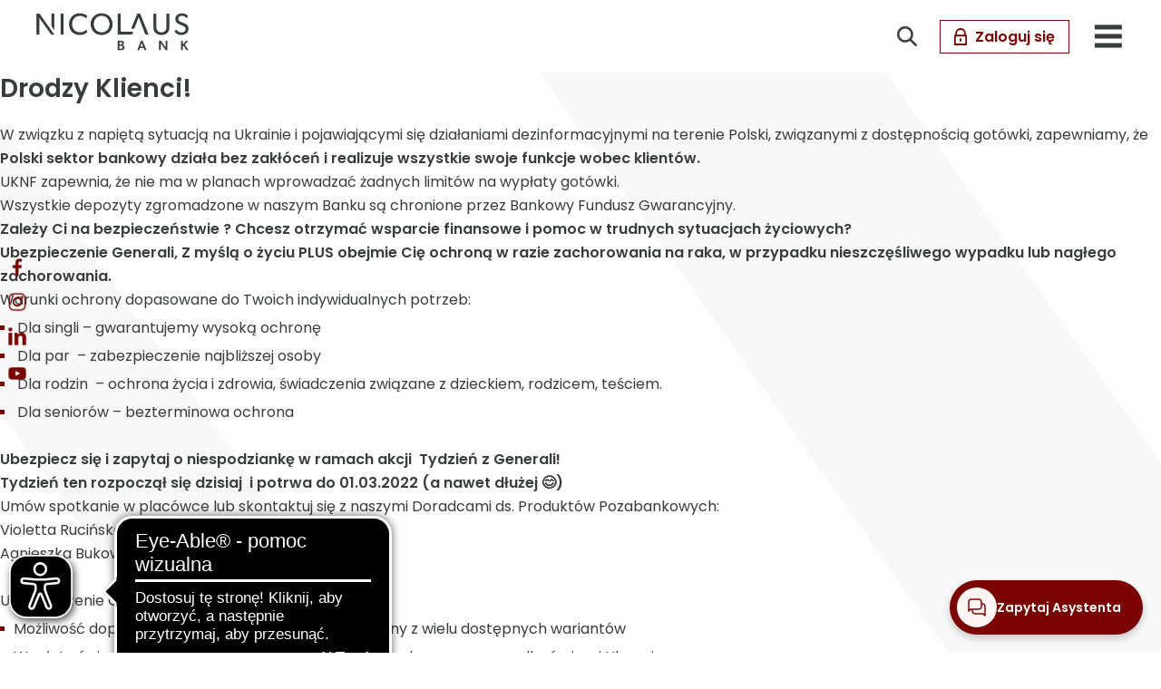

--- FILE ---
content_type: text/html; charset=UTF-8
request_url: https://nicolausbank.pl/2022/02/
body_size: 112058
content:


<!DOCTYPE html>
<html lang="pl">
<head>
	

			<meta property="og:url" content="https://nicolausbank.pl" />
		<meta property="og:title" content="Nicolaus Bank | 2022 | luty" />
		<meta property="og:description" content="Nicolaus to bank przyjazny Klientowi! Bankowość mobilna? Konto biznes? Kredyt gotówkowy? U nas znajdziesz wszystko, czego potrzebujesz!" />
		<meta property="og:image" content="https://nicolausbank.pl/wp-content/themes/nicolausbank/sharing.jpg" />		
	
	<meta http-equiv="content-type" content="text/html; charset=utf-8" />
	<meta name="viewport" content="width=device-width, initial-scale=1, maximum-scale=1" />
	<link rel="stylesheet" href="https://nicolausbank.pl/wp-content/themes/nicolausbank/style.css">
	<meta name="description" content="Nicolaus to bank przyjazny Klientowi! Bankowość mobilna? Konto biznes? Kredyt gotówkowy? U nas znajdziesz wszystko, czego potrzebujesz!">
	<title>Nicolaus Bank | 2022 | luty</title>
	<link rel="shortcut icon" href="https://nicolausbank.pl/wp-content/themes/nicolausbank/favicon.png">
	
	<link rel="preconnect" href="https://fonts.googleapis.com">
	<link rel="preconnect" href="https://fonts.gstatic.com" crossorigin>
	<link rel="preconnect" href="https://fonts.googleapis.com">
	<link rel="preconnect" href="https://fonts.gstatic.com" crossorigin>
	<link href="https://fonts.googleapis.com/css2?family=Poppins:ital,wght@0,100;0,200;0,300;0,400;0,500;0,600;0,700;0,800;0,900;1,100;1,200;1,300;1,400;1,500;1,600;1,700;1,800;1,900&display=swap" rel="stylesheet">

	
	<!-- Google tag (gtag.js) -->
	<script async src=https://www.googletagmanager.com/gtag/js?id=G-E5ESYGRFNX></script> <script> window.dataLayer = window.dataLayer || []; function gtag(){dataLayer.push(arguments);} gtag('js', new Date()); gtag('config', 'G-E5ESYGRFNX'); </script>
	
	
	<!-- Google Tag Manager -->
<script>(function(w,d,s,l,i){w[l]=w[l]||[];w[l].push({'gtm.start':
new Date().getTime(),event:'gtm.js'});var f=d.getElementsByTagName(s)[0],
j=d.createElement(s),dl=l!='dataLayer'?'&l='+l:'';j.async=true;j.src=
'https://www.googletagmanager.com/gtm.js?id='+i+dl;f.parentNode.insertBefore(j,f);
})(window,document,'script','dataLayer','GTM-MS2SQLM');</script>
<!-- End Google Tag Manager -->


		
		
	
	
	<!-- Wtyczka WCAG Eye-Able -->
	<script async src="https://cdn.eye-able.com/configs/nicolausbank.pl.js"></script>
	<script async src="https://cdn.eye-able.com/public/js/eyeAble.js"></script>
	
	
	<meta name='robots' content='max-image-preview:large' />
<script type="text/javascript">
/* <![CDATA[ */
window._wpemojiSettings = {"baseUrl":"https:\/\/s.w.org\/images\/core\/emoji\/15.0.3\/72x72\/","ext":".png","svgUrl":"https:\/\/s.w.org\/images\/core\/emoji\/15.0.3\/svg\/","svgExt":".svg","source":{"concatemoji":"https:\/\/nicolausbank.pl\/wp-includes\/js\/wp-emoji-release.min.js?ver=075f5a5a15ff140ad129befb13d9ffd9"}};
/*! This file is auto-generated */
!function(i,n){var o,s,e;function c(e){try{var t={supportTests:e,timestamp:(new Date).valueOf()};sessionStorage.setItem(o,JSON.stringify(t))}catch(e){}}function p(e,t,n){e.clearRect(0,0,e.canvas.width,e.canvas.height),e.fillText(t,0,0);var t=new Uint32Array(e.getImageData(0,0,e.canvas.width,e.canvas.height).data),r=(e.clearRect(0,0,e.canvas.width,e.canvas.height),e.fillText(n,0,0),new Uint32Array(e.getImageData(0,0,e.canvas.width,e.canvas.height).data));return t.every(function(e,t){return e===r[t]})}function u(e,t,n){switch(t){case"flag":return n(e,"\ud83c\udff3\ufe0f\u200d\u26a7\ufe0f","\ud83c\udff3\ufe0f\u200b\u26a7\ufe0f")?!1:!n(e,"\ud83c\uddfa\ud83c\uddf3","\ud83c\uddfa\u200b\ud83c\uddf3")&&!n(e,"\ud83c\udff4\udb40\udc67\udb40\udc62\udb40\udc65\udb40\udc6e\udb40\udc67\udb40\udc7f","\ud83c\udff4\u200b\udb40\udc67\u200b\udb40\udc62\u200b\udb40\udc65\u200b\udb40\udc6e\u200b\udb40\udc67\u200b\udb40\udc7f");case"emoji":return!n(e,"\ud83d\udc26\u200d\u2b1b","\ud83d\udc26\u200b\u2b1b")}return!1}function f(e,t,n){var r="undefined"!=typeof WorkerGlobalScope&&self instanceof WorkerGlobalScope?new OffscreenCanvas(300,150):i.createElement("canvas"),a=r.getContext("2d",{willReadFrequently:!0}),o=(a.textBaseline="top",a.font="600 32px Arial",{});return e.forEach(function(e){o[e]=t(a,e,n)}),o}function t(e){var t=i.createElement("script");t.src=e,t.defer=!0,i.head.appendChild(t)}"undefined"!=typeof Promise&&(o="wpEmojiSettingsSupports",s=["flag","emoji"],n.supports={everything:!0,everythingExceptFlag:!0},e=new Promise(function(e){i.addEventListener("DOMContentLoaded",e,{once:!0})}),new Promise(function(t){var n=function(){try{var e=JSON.parse(sessionStorage.getItem(o));if("object"==typeof e&&"number"==typeof e.timestamp&&(new Date).valueOf()<e.timestamp+604800&&"object"==typeof e.supportTests)return e.supportTests}catch(e){}return null}();if(!n){if("undefined"!=typeof Worker&&"undefined"!=typeof OffscreenCanvas&&"undefined"!=typeof URL&&URL.createObjectURL&&"undefined"!=typeof Blob)try{var e="postMessage("+f.toString()+"("+[JSON.stringify(s),u.toString(),p.toString()].join(",")+"));",r=new Blob([e],{type:"text/javascript"}),a=new Worker(URL.createObjectURL(r),{name:"wpTestEmojiSupports"});return void(a.onmessage=function(e){c(n=e.data),a.terminate(),t(n)})}catch(e){}c(n=f(s,u,p))}t(n)}).then(function(e){for(var t in e)n.supports[t]=e[t],n.supports.everything=n.supports.everything&&n.supports[t],"flag"!==t&&(n.supports.everythingExceptFlag=n.supports.everythingExceptFlag&&n.supports[t]);n.supports.everythingExceptFlag=n.supports.everythingExceptFlag&&!n.supports.flag,n.DOMReady=!1,n.readyCallback=function(){n.DOMReady=!0}}).then(function(){return e}).then(function(){var e;n.supports.everything||(n.readyCallback(),(e=n.source||{}).concatemoji?t(e.concatemoji):e.wpemoji&&e.twemoji&&(t(e.twemoji),t(e.wpemoji)))}))}((window,document),window._wpemojiSettings);
/* ]]> */
</script>
<style id='wp-emoji-styles-inline-css' type='text/css'>

	img.wp-smiley, img.emoji {
		display: inline !important;
		border: none !important;
		box-shadow: none !important;
		height: 1em !important;
		width: 1em !important;
		margin: 0 0.07em !important;
		vertical-align: -0.1em !important;
		background: none !important;
		padding: 0 !important;
	}
</style>
<style id='classic-theme-styles-inline-css' type='text/css'>
/*! This file is auto-generated */
.wp-block-button__link{color:#fff;background-color:#32373c;border-radius:9999px;box-shadow:none;text-decoration:none;padding:calc(.667em + 2px) calc(1.333em + 2px);font-size:1.125em}.wp-block-file__button{background:#32373c;color:#fff;text-decoration:none}
</style>
<style id='global-styles-inline-css' type='text/css'>
:root{--wp--preset--aspect-ratio--square: 1;--wp--preset--aspect-ratio--4-3: 4/3;--wp--preset--aspect-ratio--3-4: 3/4;--wp--preset--aspect-ratio--3-2: 3/2;--wp--preset--aspect-ratio--2-3: 2/3;--wp--preset--aspect-ratio--16-9: 16/9;--wp--preset--aspect-ratio--9-16: 9/16;--wp--preset--color--black: #000000;--wp--preset--color--cyan-bluish-gray: #abb8c3;--wp--preset--color--white: #FFFFFF;--wp--preset--color--pale-pink: #f78da7;--wp--preset--color--vivid-red: #cf2e2e;--wp--preset--color--luminous-vivid-orange: #ff6900;--wp--preset--color--luminous-vivid-amber: #fcb900;--wp--preset--color--light-green-cyan: #7bdcb5;--wp--preset--color--vivid-green-cyan: #00d084;--wp--preset--color--pale-cyan-blue: #8ed1fc;--wp--preset--color--vivid-cyan-blue: #0693e3;--wp--preset--color--vivid-purple: #9b51e0;--wp--preset--color--system-bkg: #EFDBD2;--wp--preset--color--light-grey: #F8F8F8;--wp--preset--color--grey: #C7C7C7;--wp--preset--color--red: #780500;--wp--preset--color--dark: #373C3C;--wp--preset--color--dla-ciebie: #BE1E32;--wp--preset--color--dla-mlodych: #E6AA00;--wp--preset--color--dla-biznesu: #004678;--wp--preset--color--dla-rolnictwa: #82BE1E;--wp--preset--gradient--vivid-cyan-blue-to-vivid-purple: linear-gradient(135deg,rgba(6,147,227,1) 0%,rgb(155,81,224) 100%);--wp--preset--gradient--light-green-cyan-to-vivid-green-cyan: linear-gradient(135deg,rgb(122,220,180) 0%,rgb(0,208,130) 100%);--wp--preset--gradient--luminous-vivid-amber-to-luminous-vivid-orange: linear-gradient(135deg,rgba(252,185,0,1) 0%,rgba(255,105,0,1) 100%);--wp--preset--gradient--luminous-vivid-orange-to-vivid-red: linear-gradient(135deg,rgba(255,105,0,1) 0%,rgb(207,46,46) 100%);--wp--preset--gradient--very-light-gray-to-cyan-bluish-gray: linear-gradient(135deg,rgb(238,238,238) 0%,rgb(169,184,195) 100%);--wp--preset--gradient--cool-to-warm-spectrum: linear-gradient(135deg,rgb(74,234,220) 0%,rgb(151,120,209) 20%,rgb(207,42,186) 40%,rgb(238,44,130) 60%,rgb(251,105,98) 80%,rgb(254,248,76) 100%);--wp--preset--gradient--blush-light-purple: linear-gradient(135deg,rgb(255,206,236) 0%,rgb(152,150,240) 100%);--wp--preset--gradient--blush-bordeaux: linear-gradient(135deg,rgb(254,205,165) 0%,rgb(254,45,45) 50%,rgb(107,0,62) 100%);--wp--preset--gradient--luminous-dusk: linear-gradient(135deg,rgb(255,203,112) 0%,rgb(199,81,192) 50%,rgb(65,88,208) 100%);--wp--preset--gradient--pale-ocean: linear-gradient(135deg,rgb(255,245,203) 0%,rgb(182,227,212) 50%,rgb(51,167,181) 100%);--wp--preset--gradient--electric-grass: linear-gradient(135deg,rgb(202,248,128) 0%,rgb(113,206,126) 100%);--wp--preset--gradient--midnight: linear-gradient(135deg,rgb(2,3,129) 0%,rgb(40,116,252) 100%);--wp--preset--font-size--small: 13px;--wp--preset--font-size--medium: 20px;--wp--preset--font-size--large: 36px;--wp--preset--font-size--x-large: 42px;--wp--preset--spacing--20: 0.44rem;--wp--preset--spacing--30: 0.67rem;--wp--preset--spacing--40: 1rem;--wp--preset--spacing--50: 1.5rem;--wp--preset--spacing--60: 2.25rem;--wp--preset--spacing--70: 3.38rem;--wp--preset--spacing--80: 5.06rem;--wp--preset--shadow--natural: 6px 6px 9px rgba(0, 0, 0, 0.2);--wp--preset--shadow--deep: 12px 12px 50px rgba(0, 0, 0, 0.4);--wp--preset--shadow--sharp: 6px 6px 0px rgba(0, 0, 0, 0.2);--wp--preset--shadow--outlined: 6px 6px 0px -3px rgba(255, 255, 255, 1), 6px 6px rgba(0, 0, 0, 1);--wp--preset--shadow--crisp: 6px 6px 0px rgba(0, 0, 0, 1);}:where(.is-layout-flex){gap: 0.5em;}:where(.is-layout-grid){gap: 0.5em;}body .is-layout-flex{display: flex;}.is-layout-flex{flex-wrap: wrap;align-items: center;}.is-layout-flex > :is(*, div){margin: 0;}body .is-layout-grid{display: grid;}.is-layout-grid > :is(*, div){margin: 0;}:where(.wp-block-columns.is-layout-flex){gap: 2em;}:where(.wp-block-columns.is-layout-grid){gap: 2em;}:where(.wp-block-post-template.is-layout-flex){gap: 1.25em;}:where(.wp-block-post-template.is-layout-grid){gap: 1.25em;}.has-black-color{color: var(--wp--preset--color--black) !important;}.has-cyan-bluish-gray-color{color: var(--wp--preset--color--cyan-bluish-gray) !important;}.has-white-color{color: var(--wp--preset--color--white) !important;}.has-pale-pink-color{color: var(--wp--preset--color--pale-pink) !important;}.has-vivid-red-color{color: var(--wp--preset--color--vivid-red) !important;}.has-luminous-vivid-orange-color{color: var(--wp--preset--color--luminous-vivid-orange) !important;}.has-luminous-vivid-amber-color{color: var(--wp--preset--color--luminous-vivid-amber) !important;}.has-light-green-cyan-color{color: var(--wp--preset--color--light-green-cyan) !important;}.has-vivid-green-cyan-color{color: var(--wp--preset--color--vivid-green-cyan) !important;}.has-pale-cyan-blue-color{color: var(--wp--preset--color--pale-cyan-blue) !important;}.has-vivid-cyan-blue-color{color: var(--wp--preset--color--vivid-cyan-blue) !important;}.has-vivid-purple-color{color: var(--wp--preset--color--vivid-purple) !important;}.has-black-background-color{background-color: var(--wp--preset--color--black) !important;}.has-cyan-bluish-gray-background-color{background-color: var(--wp--preset--color--cyan-bluish-gray) !important;}.has-white-background-color{background-color: var(--wp--preset--color--white) !important;}.has-pale-pink-background-color{background-color: var(--wp--preset--color--pale-pink) !important;}.has-vivid-red-background-color{background-color: var(--wp--preset--color--vivid-red) !important;}.has-luminous-vivid-orange-background-color{background-color: var(--wp--preset--color--luminous-vivid-orange) !important;}.has-luminous-vivid-amber-background-color{background-color: var(--wp--preset--color--luminous-vivid-amber) !important;}.has-light-green-cyan-background-color{background-color: var(--wp--preset--color--light-green-cyan) !important;}.has-vivid-green-cyan-background-color{background-color: var(--wp--preset--color--vivid-green-cyan) !important;}.has-pale-cyan-blue-background-color{background-color: var(--wp--preset--color--pale-cyan-blue) !important;}.has-vivid-cyan-blue-background-color{background-color: var(--wp--preset--color--vivid-cyan-blue) !important;}.has-vivid-purple-background-color{background-color: var(--wp--preset--color--vivid-purple) !important;}.has-black-border-color{border-color: var(--wp--preset--color--black) !important;}.has-cyan-bluish-gray-border-color{border-color: var(--wp--preset--color--cyan-bluish-gray) !important;}.has-white-border-color{border-color: var(--wp--preset--color--white) !important;}.has-pale-pink-border-color{border-color: var(--wp--preset--color--pale-pink) !important;}.has-vivid-red-border-color{border-color: var(--wp--preset--color--vivid-red) !important;}.has-luminous-vivid-orange-border-color{border-color: var(--wp--preset--color--luminous-vivid-orange) !important;}.has-luminous-vivid-amber-border-color{border-color: var(--wp--preset--color--luminous-vivid-amber) !important;}.has-light-green-cyan-border-color{border-color: var(--wp--preset--color--light-green-cyan) !important;}.has-vivid-green-cyan-border-color{border-color: var(--wp--preset--color--vivid-green-cyan) !important;}.has-pale-cyan-blue-border-color{border-color: var(--wp--preset--color--pale-cyan-blue) !important;}.has-vivid-cyan-blue-border-color{border-color: var(--wp--preset--color--vivid-cyan-blue) !important;}.has-vivid-purple-border-color{border-color: var(--wp--preset--color--vivid-purple) !important;}.has-vivid-cyan-blue-to-vivid-purple-gradient-background{background: var(--wp--preset--gradient--vivid-cyan-blue-to-vivid-purple) !important;}.has-light-green-cyan-to-vivid-green-cyan-gradient-background{background: var(--wp--preset--gradient--light-green-cyan-to-vivid-green-cyan) !important;}.has-luminous-vivid-amber-to-luminous-vivid-orange-gradient-background{background: var(--wp--preset--gradient--luminous-vivid-amber-to-luminous-vivid-orange) !important;}.has-luminous-vivid-orange-to-vivid-red-gradient-background{background: var(--wp--preset--gradient--luminous-vivid-orange-to-vivid-red) !important;}.has-very-light-gray-to-cyan-bluish-gray-gradient-background{background: var(--wp--preset--gradient--very-light-gray-to-cyan-bluish-gray) !important;}.has-cool-to-warm-spectrum-gradient-background{background: var(--wp--preset--gradient--cool-to-warm-spectrum) !important;}.has-blush-light-purple-gradient-background{background: var(--wp--preset--gradient--blush-light-purple) !important;}.has-blush-bordeaux-gradient-background{background: var(--wp--preset--gradient--blush-bordeaux) !important;}.has-luminous-dusk-gradient-background{background: var(--wp--preset--gradient--luminous-dusk) !important;}.has-pale-ocean-gradient-background{background: var(--wp--preset--gradient--pale-ocean) !important;}.has-electric-grass-gradient-background{background: var(--wp--preset--gradient--electric-grass) !important;}.has-midnight-gradient-background{background: var(--wp--preset--gradient--midnight) !important;}.has-small-font-size{font-size: var(--wp--preset--font-size--small) !important;}.has-medium-font-size{font-size: var(--wp--preset--font-size--medium) !important;}.has-large-font-size{font-size: var(--wp--preset--font-size--large) !important;}.has-x-large-font-size{font-size: var(--wp--preset--font-size--x-large) !important;}
:where(.wp-block-post-template.is-layout-flex){gap: 1.25em;}:where(.wp-block-post-template.is-layout-grid){gap: 1.25em;}
:where(.wp-block-columns.is-layout-flex){gap: 2em;}:where(.wp-block-columns.is-layout-grid){gap: 2em;}
:root :where(.wp-block-pullquote){font-size: 1.5em;line-height: 1.6;}
</style>
<link rel='stylesheet' id='lightbox-css' href='https://nicolausbank.pl/wp-content/plugins/lightbox//css/lightbox.css?ver=075f5a5a15ff140ad129befb13d9ffd9' type='text/css' media='all' />
<link rel='stylesheet' id='referencje_fade-css' href='https://nicolausbank.pl/wp-content/plugins/referencje-fade//css/referencje_fade.css?ver=075f5a5a15ff140ad129befb13d9ffd9' type='text/css' media='all' />
<link rel='stylesheet' id='slider-css' href='https://nicolausbank.pl/wp-content/plugins/slider//css/slider.css?ver=075f5a5a15ff140ad129befb13d9ffd9' type='text/css' media='all' />
<link rel='stylesheet' id='general-css' href='https://nicolausbank.pl/wp-content/themes/nicolausbank/css/general.css?ver=075f5a5a15ff140ad129befb13d9ffd9' type='text/css' media='all' />
<link rel='stylesheet' id='elements-css' href='https://nicolausbank.pl/wp-content/themes/nicolausbank/css/elements.css?ver=075f5a5a15ff140ad129befb13d9ffd9' type='text/css' media='all' />
<link rel='stylesheet' id='mygutenberg-css' href='https://nicolausbank.pl/wp-content/themes/nicolausbank/css/mygutenberg.css?ver=075f5a5a15ff140ad129befb13d9ffd9' type='text/css' media='all' />
<link rel='stylesheet' id='pageform-css' href='https://nicolausbank.pl/wp-content/themes/nicolausbank/css/pageform.css?ver=075f5a5a15ff140ad129befb13d9ffd9' type='text/css' media='all' />
<script type="text/javascript" id="webtoffee-cookie-consent-js-extra">
/* <![CDATA[ */
var _wccConfig = {"_ipData":[],"_assetsURL":"https:\/\/nicolausbank.pl\/wp-content\/plugins\/webtoffee-cookie-consent\/lite\/frontend\/images\/","_publicURL":"https:\/\/nicolausbank.pl","_categories":[{"name":"Niezb\u0119dne","slug":"necessary","isNecessary":true,"ccpaDoNotSell":true,"cookies":[{"cookieID":"wt_consent","domain":"nicolausbank.pl","provider":""},{"cookieID":"wpEmojiSettingsSupports","domain":"nicolausbank.pl","provider":""},{"cookieID":"euconsent","domain":"nicolausbank.pl","provider":"cookieyes.com"},{"cookieID":"XSRF-TOKEN","domain":"bsi.gs-net.pl","provider":"static.parastorage.com"},{"cookieID":"laravel_session","domain":"bsi.gs-net.pl","provider":""}],"active":true,"defaultConsent":{"gdpr":true,"ccpa":true}},{"name":"Funkcjonalne","slug":"functional","isNecessary":false,"ccpaDoNotSell":true,"cookies":[{"cookieID":"yt-remote-device-id","domain":"youtube.com","provider":"youtube.com"},{"cookieID":"ytidb::LAST_RESULT_ENTRY_KEY","domain":"youtube.com","provider":"youtube.com"},{"cookieID":"yt-player-headers-readable","domain":"youtube.com","provider":"youtube.com"},{"cookieID":"yt-remote-connected-devices","domain":"youtube.com","provider":"youtube.com"},{"cookieID":"yt-remote-session-app","domain":"youtube.com","provider":"youtube.com"},{"cookieID":"yt-remote-cast-installed","domain":"youtube.com","provider":"youtube.com"},{"cookieID":"yt-remote-session-name","domain":"youtube.com","provider":"youtube.com"},{"cookieID":"yt-remote-fast-check-period","domain":"youtube.com","provider":"youtube.com"}],"active":true,"defaultConsent":{"gdpr":false,"ccpa":false}},{"name":"Analityczne","slug":"analytics","isNecessary":false,"ccpaDoNotSell":true,"cookies":[{"cookieID":"_gcl_au","domain":".nicolausbank.pl","provider":"googletagmanager.com"},{"cookieID":"_ga_*","domain":".nicolausbank.pl","provider":"google-analytics.com|googletagmanager.com\/gtag\/js"},{"cookieID":"_ga","domain":".nicolausbank.pl","provider":"google-analytics.com|googletagmanager.com\/gtag\/js"},{"cookieID":"_ga_*","domain":".nicolausbank.pl","provider":""}],"active":true,"defaultConsent":{"gdpr":false,"ccpa":false}},{"name":"Wydajno\u015bciowe","slug":"performance","isNecessary":false,"ccpaDoNotSell":true,"cookies":[],"active":true,"defaultConsent":{"gdpr":false,"ccpa":false}},{"name":"Marketingowe","slug":"advertisement","isNecessary":false,"ccpaDoNotSell":true,"cookies":[{"cookieID":"YSC","domain":".youtube.com","provider":"youtube.com"},{"cookieID":"VISITOR_INFO1_LIVE","domain":".youtube.com","provider":"youtube.com"},{"cookieID":"VISITOR_PRIVACY_METADATA","domain":".youtube.com","provider":"youtube.com"},{"cookieID":"yt.innertube::requests","domain":"youtube.com","provider":"youtube.com"},{"cookieID":"yt.innertube::nextId","domain":"youtube.com","provider":"youtube.com"},{"cookieID":"test_cookie","domain":".doubleclick.net","provider":"doubleclick.net"},{"cookieID":"IDE","domain":".doubleclick.net","provider":"doubleclick.net"}],"active":true,"defaultConsent":{"gdpr":false,"ccpa":false}},{"name":"Inne","slug":"others","isNecessary":false,"ccpaDoNotSell":true,"cookies":[],"active":true,"defaultConsent":{"gdpr":false,"ccpa":false}}],"_activeLaw":"gdpr","_rootDomain":"","_block":"1","_showBanner":"1","_bannerConfig":{"GDPR":{"settings":{"type":"banner","position":"bottom","applicableLaw":"gdpr","preferenceCenter":"center","selectedRegion":"EU","consentExpiry":365,"shortcodes":[{"key":"wcc_readmore","content":"<a href=\"https:\/\/nicolausbank.pl\/polityka-prywatnosci\/\" class=\"wcc-policy\" aria-label=\"Polityka prywatno\u015bci\" target=\"_blank\" rel=\"noopener\" data-tag=\"readmore-button\">Polityka prywatno\u015bci<\/a>","tag":"readmore-button","status":true,"attributes":{"rel":"nofollow","target":"_blank"}},{"key":"wcc_show_desc","content":"<button class=\"wcc-show-desc-btn\" data-tag=\"show-desc-button\" aria-label=\"Poka\u017c wi\u0119cej\">Poka\u017c wi\u0119cej<\/button>","tag":"show-desc-button","status":true,"attributes":[]},{"key":"wcc_hide_desc","content":"<button class=\"wcc-show-desc-btn\" data-tag=\"hide-desc-button\" aria-label=\"Poka\u017c mniej\">Poka\u017c mniej<\/button>","tag":"hide-desc-button","status":true,"attributes":[]},{"key":"wcc_category_toggle_label","content":"[wcc_{{status}}_category_label] [wcc_preference_{{category_slug}}_title]","tag":"","status":true,"attributes":[]},{"key":"wcc_enable_category_label","content":"W\u0142\u0105czy\u0107","tag":"","status":true,"attributes":[]},{"key":"wcc_disable_category_label","content":"Wy\u0142\u0105czy\u0107","tag":"","status":true,"attributes":[]},{"key":"wcc_video_placeholder","content":"<div class=\"video-placeholder-normal\" data-tag=\"video-placeholder\" id=\"[UNIQUEID]\"><p class=\"video-placeholder-text-normal\" data-tag=\"placeholder-title\">Prosimy o zaakceptowanie zgody na pliki cookie<\/p><\/div>","tag":"","status":true,"attributes":[]},{"key":"wcc_enable_optout_label","content":"W\u0142\u0105czy\u0107","tag":"","status":true,"attributes":[]},{"key":"wcc_disable_optout_label","content":"Wy\u0142\u0105czy\u0107","tag":"","status":true,"attributes":[]},{"key":"wcc_optout_toggle_label","content":"[wcc_{{status}}_optout_label] [wcc_optout_option_title]","tag":"","status":true,"attributes":[]},{"key":"wcc_optout_option_title","content":"Nie sprzedawaj i nie udost\u0119pniaj moich danych osobowych","tag":"","status":true,"attributes":[]},{"key":"wcc_optout_close_label","content":"Blisko","tag":"","status":true,"attributes":[]}],"bannerEnabled":true},"behaviours":{"reloadBannerOnAccept":false,"loadAnalyticsByDefault":false,"animations":{"onLoad":"animate","onHide":"sticky"}},"config":{"revisitConsent":{"status":false,"tag":"revisit-consent","position":"bottom-left","meta":{"url":"#"},"styles":[],"elements":{"title":{"type":"text","tag":"revisit-consent-title","status":true,"styles":{"color":"#0056a7"}}}},"preferenceCenter":{"toggle":{"status":true,"tag":"detail-category-toggle","type":"toggle","states":{"active":{"styles":{"background-color":"#000000"}},"inactive":{"styles":{"background-color":"#D0D5D2"}}}},"poweredBy":false},"categoryPreview":{"status":false,"toggle":{"status":true,"tag":"detail-category-preview-toggle","type":"toggle","states":{"active":{"styles":{"background-color":"#000000"}},"inactive":{"styles":{"background-color":"#D0D5D2"}}}}},"videoPlaceholder":{"status":true,"styles":{"background-color":"#780500","border-color":"#780500","color":"#ffffff"}},"readMore":{"status":true,"tag":"readmore-button","type":"link","meta":{"noFollow":true,"newTab":true},"styles":{"color":"#780500","background-color":"transparent","border-color":"transparent"}},"auditTable":{"status":true},"optOption":{"status":true,"toggle":{"status":true,"tag":"optout-option-toggle","type":"toggle","states":{"active":{"styles":{"background-color":"#000000"}},"inactive":{"styles":{"background-color":"#FFFFFF"}}}}}}}},"_version":"3.0.2","_logConsent":"1","_tags":[{"tag":"accept-button","styles":{"color":"#FFFFFF","background-color":"#780500","border-color":"#780500"}},{"tag":"reject-button","styles":{"color":"#780500","background-color":"transparent","border-color":"#780500"}},{"tag":"settings-button","styles":{"color":"#780500","background-color":"transparent","border-color":"#780500"}},{"tag":"readmore-button","styles":{"color":"#780500","background-color":"transparent","border-color":"transparent"}},{"tag":"donotsell-button","styles":{"color":"#1863dc","background-color":"transparent","border-color":"transparent"}},{"tag":"accept-button","styles":{"color":"#FFFFFF","background-color":"#780500","border-color":"#780500"}},{"tag":"revisit-consent","styles":[]}],"_rtl":"","_lawSelected":["GDPR"],"_restApiUrl":"https:\/\/directory.cookieyes.com\/api\/v1\/ip","_renewConsent":"1724847285699","_restrictToCA":"","_providersToBlock":[{"re":"youtube.com","categories":["functional","advertisement"]},{"re":"doubleclick.net","categories":["advertisement"]}]};
var _wccStyles = {"css":{"GDPR":".wcc-overlay{background: #000000; opacity: 0.4; position: fixed; top: 0; left: 0; width: 100%; height: 100%; z-index: 99999999;}.wcc-hide{display: none;}.wcc-btn-revisit-wrapper{display: flex; padding: 6px; border-radius: 8px; opacity: 0px; background-color:#ffffff; box-shadow: 0px 3px 10px 0px #798da04d;  align-items: center; justify-content: center; position: fixed; z-index: 999999; cursor: pointer;}.wcc-revisit-bottom-left{bottom: 15px; left: 15px;}.wcc-revisit-bottom-right{bottom: 15px; right: 15px;}.wcc-btn-revisit-wrapper .wcc-btn-revisit{display: flex; align-items: center; justify-content: center; background: none; border: none; cursor: pointer; position: relative; margin: 0; padding: 0;}.wcc-btn-revisit-wrapper .wcc-btn-revisit img{max-width: fit-content; margin: 0; } .wcc-btn-revisit-wrapper .wcc-revisit-help-text{font-size:14px; margin-left:4px; display:none;}.wcc-btn-revisit-wrapper:hover .wcc-revisit-help-text {display: block;}.wcc-revisit-hide{display: none;}.wcc-preference-btn:hover{cursor:pointer; text-decoration:underline;}.wcc-cookie-audit-table { font-family: inherit; border-collapse: collapse; width: 100%;} .wcc-cookie-audit-table th, .wcc-cookie-audit-table td {text-align: left; padding: 10px; font-size: 12px; color: #000000; word-break: normal; background-color: #d9dfe7; border: 1px solid #cbced6;} .wcc-cookie-audit-table tr:nth-child(2n + 1) td { background: #f1f5fa; }.wcc-consent-container{position: fixed; width: 100%; box-sizing: border-box; z-index: 9999999;}.wcc-consent-container .wcc-consent-bar{background: #ffffff; border: 1px solid; padding: 16.5px 24px; box-shadow: 0 -1px 10px 0 #acabab4d;}.wcc-banner-bottom{bottom: 0; left: 0;}.wcc-banner-top{top: 0; left: 0;}.wcc-custom-brand-logo-wrapper .wcc-custom-brand-logo{width: 100px; height: auto; margin: 0 0 12px 0;}.wcc-notice .wcc-title{color: #212121; font-weight: 700; font-size: 18px; line-height: 24px; margin: 0 0 12px 0;}.wcc-notice-group{display: flex; justify-content: space-between; align-items: center; font-size: 14px; line-height: 24px; font-weight: 400;}.wcc-notice-des *,.wcc-preference-content-wrapper *,.wcc-accordion-header-des *,.wcc-gpc-wrapper .wcc-gpc-desc *{font-size: 14px;}.wcc-notice-des{color: #212121; font-size: 14px; line-height: 24px; font-weight: 400;}.wcc-notice-des img{height: 25px; width: 25px;}.wcc-consent-bar .wcc-notice-des p,.wcc-gpc-wrapper .wcc-gpc-desc p,.wcc-preference-body-wrapper .wcc-preference-content-wrapper p,.wcc-accordion-header-wrapper .wcc-accordion-header-des p,.wcc-cookie-des-table li div:last-child p{color: inherit; margin-top: 0;}.wcc-notice-des P:last-child,.wcc-preference-content-wrapper p:last-child,.wcc-cookie-des-table li div:last-child p:last-child,.wcc-gpc-wrapper .wcc-gpc-desc p:last-child{margin-bottom: 0;}.wcc-notice-des a.wcc-policy,.wcc-notice-des button.wcc-policy{font-size: 14px; color: #1863dc; white-space: nowrap; cursor: pointer; background: transparent; border: 1px solid; text-decoration: underline;}.wcc-notice-des button.wcc-policy{padding: 0;}.wcc-notice-des a.wcc-policy:focus-visible,.wcc-notice-des button.wcc-policy:focus-visible,.wcc-preference-content-wrapper .wcc-show-desc-btn:focus-visible,.wcc-accordion-header .wcc-accordion-btn:focus-visible,.wcc-preference-header .wcc-btn-close:focus-visible,.wcc-switch input[type=\"checkbox\"]:focus-visible,.wcc-footer-wrapper a:focus-visible,.wcc-btn:focus-visible{outline: 2px solid #1863dc; outline-offset: 2px;}.wcc-btn:focus:not(:focus-visible),.wcc-accordion-header .wcc-accordion-btn:focus:not(:focus-visible),.wcc-preference-content-wrapper .wcc-show-desc-btn:focus:not(:focus-visible),.wcc-btn-revisit-wrapper .wcc-btn-revisit:focus:not(:focus-visible),.wcc-preference-header .wcc-btn-close:focus:not(:focus-visible),.wcc-consent-bar .wcc-banner-btn-close:focus:not(:focus-visible){outline: 0;}button.wcc-show-desc-btn:not(:hover):not(:active){color: #1863dc; background: transparent;}button.wcc-accordion-btn:not(:hover):not(:active),button.wcc-banner-btn-close:not(:hover):not(:active),button.wcc-btn-close:not(:hover):not(:active),button.wcc-btn-revisit:not(:hover):not(:active){background: transparent;}.wcc-consent-bar button:hover,.wcc-modal.wcc-modal-open button:hover,.wcc-consent-bar button:focus,.wcc-modal.wcc-modal-open button:focus{text-decoration: none;}.wcc-notice-btn-wrapper{display: flex; justify-content: center; align-items: center; margin-left: 15px;}.wcc-notice-btn-wrapper .wcc-btn{text-shadow: none; box-shadow: none;}.wcc-btn{font-size: 14px; font-family: inherit; line-height: 24px; padding: 8px 27px; font-weight: 500; margin: 0 8px 0 0; border-radius: 2px; white-space: nowrap; cursor: pointer; text-align: center; text-transform: none; min-height: 0;}.wcc-btn:hover{opacity: 0.8;}.wcc-btn-customize{color: #1863dc; background: transparent; border: 2px solid #1863dc;}.wcc-btn-reject{color: #1863dc; background: transparent; border: 2px solid #1863dc;}.wcc-btn-accept{background: #1863dc; color: #ffffff; border: 2px solid #1863dc;}.wcc-btn:last-child{margin-right: 0;}@media (max-width: 768px){.wcc-notice-group{display: block;}.wcc-notice-btn-wrapper{margin-left: 0;}.wcc-notice-btn-wrapper .wcc-btn{flex: auto; max-width: 100%; margin-top: 10px; white-space: unset;}}@media (max-width: 576px){.wcc-notice-btn-wrapper{flex-direction: column;}.wcc-custom-brand-logo-wrapper, .wcc-notice .wcc-title, .wcc-notice-des, .wcc-notice-btn-wrapper{padding: 0 28px;}.wcc-consent-container .wcc-consent-bar{padding: 16.5px 0;}.wcc-notice-des{max-height: 40vh; overflow-y: scroll;}.wcc-notice-btn-wrapper .wcc-btn{width: 100%; padding: 8px; margin-right: 0;}.wcc-notice-btn-wrapper .wcc-btn-accept{order: 1;}.wcc-notice-btn-wrapper .wcc-btn-reject{order: 3;}.wcc-notice-btn-wrapper .wcc-btn-customize{order: 2;}}@media (max-width: 425px){.wcc-custom-brand-logo-wrapper, .wcc-notice .wcc-title, .wcc-notice-des, .wcc-notice-btn-wrapper{padding: 0 24px;}.wcc-notice-btn-wrapper{flex-direction: column;}.wcc-btn{width: 100%; margin: 10px 0 0 0;}.wcc-notice-btn-wrapper .wcc-btn-customize{order: 2;}.wcc-notice-btn-wrapper .wcc-btn-reject{order: 3;}.wcc-notice-btn-wrapper .wcc-btn-accept{order: 1; margin-top: 16px;}}@media (max-width: 352px){.wcc-notice .wcc-title{font-size: 16px;}.wcc-notice-des *{font-size: 12px;}.wcc-notice-des, .wcc-btn{font-size: 12px;}}.wcc-modal.wcc-modal-open{display: flex; visibility: visible; -webkit-transform: translate(-50%, -50%); -moz-transform: translate(-50%, -50%); -ms-transform: translate(-50%, -50%); -o-transform: translate(-50%, -50%); transform: translate(-50%, -50%); top: 50%; left: 50%; transition: all 1s ease;}.wcc-modal{box-shadow: 0 32px 68px rgba(0, 0, 0, 0.3); margin: 0 auto; position: fixed; max-width: 100%; background: #ffffff; top: 50%; box-sizing: border-box; border-radius: 6px; z-index: 999999999; color: #212121; -webkit-transform: translate(-50%, 100%); -moz-transform: translate(-50%, 100%); -ms-transform: translate(-50%, 100%); -o-transform: translate(-50%, 100%); transform: translate(-50%, 100%); visibility: hidden; transition: all 0s ease;}.wcc-preference-center{max-height: 79vh; overflow: hidden; width: 845px; overflow: hidden; flex: 1 1 0; display: flex; flex-direction: column; border-radius: 6px;}.wcc-preference-header{display: flex; align-items: center; justify-content: space-between; padding: 22px 24px; border-bottom: 1px solid;}.wcc-preference-header .wcc-preference-title{font-size: 18px; font-weight: 700; line-height: 24px;}.wcc-preference-header .wcc-btn-close{margin: 0; cursor: pointer; vertical-align: middle; padding: 0; background: none; border: none; width: auto; height: auto; min-height: 0; line-height: 0; text-shadow: none; box-shadow: none;}.wcc-preference-header .wcc-btn-close img{margin: 0; height: 10px; width: 10px;}.wcc-preference-body-wrapper{padding: 0 24px; flex: 1; overflow: auto; box-sizing: border-box;}.wcc-preference-content-wrapper,.wcc-gpc-wrapper .wcc-gpc-desc{font-size: 14px; line-height: 24px; font-weight: 400; padding: 12px 0;}.wcc-preference-content-wrapper{border-bottom: 1px solid;}.wcc-preference-content-wrapper img{height: 25px; width: 25px;}.wcc-preference-content-wrapper .wcc-show-desc-btn{font-size: 14px; font-family: inherit; color: #1863dc; text-decoration: none; line-height: 24px; padding: 0; margin: 0; white-space: nowrap; cursor: pointer; background: transparent; border-color: transparent; text-transform: none; min-height: 0; text-shadow: none; box-shadow: none;}.wcc-accordion-wrapper{margin-bottom: 10px;}.wcc-accordion{border-bottom: 1px solid;}.wcc-accordion:last-child{border-bottom: none;}.wcc-accordion .wcc-accordion-item{display: flex; margin-top: 10px;}.wcc-accordion .wcc-accordion-body{display: none;}.wcc-accordion.wcc-accordion-active .wcc-accordion-body{display: block; padding: 0 22px; margin-bottom: 16px;}.wcc-accordion-header-wrapper{cursor: pointer; width: 100%;}.wcc-accordion-item .wcc-accordion-header{display: flex; justify-content: space-between; align-items: center;}.wcc-accordion-header .wcc-accordion-btn{font-size: 16px; font-family: inherit; color: #212121; line-height: 24px; background: none; border: none; font-weight: 700; padding: 0; margin: 0; cursor: pointer; text-transform: none; min-height: 0; text-shadow: none; box-shadow: none;}.wcc-accordion-header .wcc-always-active{color: #008000; font-weight: 600; line-height: 24px; font-size: 14px;}.wcc-accordion-header-des{font-size: 14px; line-height: 24px; margin: 10px 0 16px 0;}.wcc-accordion-chevron{margin-right: 22px; position: relative; cursor: pointer;}.wcc-accordion-chevron-hide{display: none;}.wcc-accordion .wcc-accordion-chevron i::before{content: \"\"; position: absolute; border-right: 1.4px solid; border-bottom: 1.4px solid; border-color: inherit; height: 6px; width: 6px; -webkit-transform: rotate(-45deg); -moz-transform: rotate(-45deg); -ms-transform: rotate(-45deg); -o-transform: rotate(-45deg); transform: rotate(-45deg); transition: all 0.2s ease-in-out; top: 8px;}.wcc-accordion.wcc-accordion-active .wcc-accordion-chevron i::before{-webkit-transform: rotate(45deg); -moz-transform: rotate(45deg); -ms-transform: rotate(45deg); -o-transform: rotate(45deg); transform: rotate(45deg);}.wcc-audit-table{background: #f4f4f4; border-radius: 6px;}.wcc-audit-table .wcc-empty-cookies-text{color: inherit; font-size: 12px; line-height: 24px; margin: 0; padding: 10px;}.wcc-audit-table .wcc-cookie-des-table{font-size: 12px; line-height: 24px; font-weight: normal; padding: 15px 10px; border-bottom: 1px solid; border-bottom-color: inherit; margin: 0;}.wcc-audit-table .wcc-cookie-des-table:last-child{border-bottom: none;}.wcc-audit-table .wcc-cookie-des-table li{list-style-type: none; display: flex; padding: 3px 0;}.wcc-audit-table .wcc-cookie-des-table li:first-child{padding-top: 0;}.wcc-cookie-des-table li div:first-child{width: 100px; font-weight: 600; word-break: break-word; word-wrap: break-word;}.wcc-cookie-des-table li div:last-child{flex: 1; word-break: break-word; word-wrap: break-word; margin-left: 8px;}.wcc-footer-shadow{display: block; width: 100%; height: 40px; background: linear-gradient(180deg, rgba(255, 255, 255, 0) 0%, #ffffff 100%); position: absolute; bottom: calc(100% - 1px);}.wcc-footer-wrapper{position: relative;}.wcc-prefrence-btn-wrapper{display: flex; flex-wrap: wrap; align-items: center; justify-content: center; padding: 22px 24px; border-top: 1px solid;}.wcc-prefrence-btn-wrapper .wcc-btn{flex: auto; max-width: 100%; text-shadow: none; box-shadow: none;}.wcc-btn-preferences{color: #1863dc; background: transparent; border: 2px solid #1863dc;}.wcc-preference-header,.wcc-preference-body-wrapper,.wcc-preference-content-wrapper,.wcc-accordion-wrapper,.wcc-accordion,.wcc-accordion-wrapper,.wcc-footer-wrapper,.wcc-prefrence-btn-wrapper{border-color: inherit;}@media (max-width: 845px){.wcc-modal{max-width: calc(100% - 16px);}}@media (max-width: 576px){.wcc-modal{max-width: 100%;}.wcc-preference-center{max-height: 100vh;}.wcc-prefrence-btn-wrapper{flex-direction: column;}.wcc-accordion.wcc-accordion-active .wcc-accordion-body{padding-right: 0;}.wcc-prefrence-btn-wrapper .wcc-btn{width: 100%; margin: 10px 0 0 0;}.wcc-prefrence-btn-wrapper .wcc-btn-reject{order: 3;}.wcc-prefrence-btn-wrapper .wcc-btn-accept{order: 1; margin-top: 0;}.wcc-prefrence-btn-wrapper .wcc-btn-preferences{order: 2;}}@media (max-width: 425px){.wcc-accordion-chevron{margin-right: 15px;}.wcc-notice-btn-wrapper{margin-top: 0;}.wcc-accordion.wcc-accordion-active .wcc-accordion-body{padding: 0 15px;}}@media (max-width: 352px){.wcc-preference-header .wcc-preference-title{font-size: 16px;}.wcc-preference-header{padding: 16px 24px;}.wcc-preference-content-wrapper *, .wcc-accordion-header-des *{font-size: 12px;}.wcc-preference-content-wrapper, .wcc-preference-content-wrapper .wcc-show-more, .wcc-accordion-header .wcc-always-active, .wcc-accordion-header-des, .wcc-preference-content-wrapper .wcc-show-desc-btn, .wcc-notice-des a.wcc-policy{font-size: 12px;}.wcc-accordion-header .wcc-accordion-btn{font-size: 14px;}}.wcc-switch{display: flex;}.wcc-switch input[type=\"checkbox\"]{position: relative; width: 44px; height: 24px; margin: 0; background: #d0d5d2; -webkit-appearance: none; border-radius: 50px; cursor: pointer; outline: 0; border: none; top: 0;}.wcc-switch input[type=\"checkbox\"]:checked{background: #1863dc;}.wcc-switch input[type=\"checkbox\"]:before{position: absolute; content: \"\"; height: 20px; width: 20px; left: 2px; bottom: 2px; border-radius: 50%; background-color: white; -webkit-transition: 0.4s; transition: 0.4s; margin: 0;}.wcc-switch input[type=\"checkbox\"]:after{display: none;}.wcc-switch input[type=\"checkbox\"]:checked:before{-webkit-transform: translateX(20px); -ms-transform: translateX(20px); transform: translateX(20px);}@media (max-width: 425px){.wcc-switch input[type=\"checkbox\"]{width: 38px; height: 21px;}.wcc-switch input[type=\"checkbox\"]:before{height: 17px; width: 17px;}.wcc-switch input[type=\"checkbox\"]:checked:before{-webkit-transform: translateX(17px); -ms-transform: translateX(17px); transform: translateX(17px);}}.wcc-consent-bar .wcc-banner-btn-close{position: absolute; right: 10px; top: 8px; background: none; border: none; cursor: pointer; padding: 0; margin: 0; min-height: 0; line-height: 0; height: auto; width: auto; text-shadow: none; box-shadow: none;}.wcc-consent-bar .wcc-banner-btn-close img{height: 10px; width: 10px; margin: 0;}.wcc-notice-btn-wrapper .wcc-btn-do-not-sell{font-size: 14px; line-height: 24px; padding: 6px 0; margin: 0; font-weight: 500; background: none; border-radius: 2px; border: none; white-space: nowrap; cursor: pointer; text-align: left; color: #1863dc; background: transparent; border-color: transparent; box-shadow: none; text-shadow: none;}.wcc-consent-bar .wcc-banner-btn-close:focus-visible,.wcc-notice-btn-wrapper .wcc-btn-do-not-sell:focus-visible,.wcc-opt-out-btn-wrapper .wcc-btn:focus-visible,.wcc-opt-out-checkbox-wrapper input[type=\"checkbox\"].wcc-opt-out-checkbox:focus-visible{outline: 2px solid #1863dc; outline-offset: 2px;}@media (max-width: 768px){.wcc-notice-btn-wrapper{margin-left: 0; margin-top: 10px; justify-content: left;}.wcc-notice-btn-wrapper .wcc-btn-do-not-sell{padding: 0;}}@media (max-width: 352px){.wcc-notice-btn-wrapper .wcc-btn-do-not-sell, .wcc-notice-des a.wcc-policy{font-size: 12px;}}.wcc-opt-out-wrapper{padding: 12px 0;}.wcc-opt-out-wrapper .wcc-opt-out-checkbox-wrapper{display: flex; align-items: center;}.wcc-opt-out-checkbox-wrapper .wcc-opt-out-checkbox-label{font-size: 16px; font-weight: 700; line-height: 24px; margin: 0 0 0 12px; cursor: pointer;}.wcc-opt-out-checkbox-wrapper input[type=\"checkbox\"].wcc-opt-out-checkbox{background-color: #ffffff; border: 1px solid black; width: 20px; height: 18.5px; margin: 0; -webkit-appearance: none; position: relative; display: flex; align-items: center; justify-content: center; border-radius: 2px; cursor: pointer;}.wcc-opt-out-checkbox-wrapper input[type=\"checkbox\"].wcc-opt-out-checkbox:checked{background-color: #1863dc; border: none;}.wcc-opt-out-checkbox-wrapper input[type=\"checkbox\"].wcc-opt-out-checkbox:checked::after{left: 6px; bottom: 4px; width: 7px; height: 13px; border: solid #ffffff; border-width: 0 3px 3px 0; border-radius: 2px; -webkit-transform: rotate(45deg); -ms-transform: rotate(45deg); transform: rotate(45deg); content: \"\"; position: absolute; box-sizing: border-box;}.wcc-opt-out-checkbox-wrapper.wcc-disabled .wcc-opt-out-checkbox-label,.wcc-opt-out-checkbox-wrapper.wcc-disabled input[type=\"checkbox\"].wcc-opt-out-checkbox{cursor: no-drop;}.wcc-gpc-wrapper{margin: 0 0 0 32px;}.wcc-footer-wrapper .wcc-opt-out-btn-wrapper{display: flex; flex-wrap: wrap; align-items: center; justify-content: center; padding: 22px 24px;}.wcc-opt-out-btn-wrapper .wcc-btn{flex: auto; max-width: 100%; text-shadow: none; box-shadow: none;}.wcc-opt-out-btn-wrapper .wcc-btn-cancel{border: 1px solid #dedfe0; background: transparent; color: #858585;}.wcc-opt-out-btn-wrapper .wcc-btn-confirm{background: #1863dc; color: #ffffff; border: 1px solid #1863dc;}@media (max-width: 352px){.wcc-opt-out-checkbox-wrapper .wcc-opt-out-checkbox-label{font-size: 14px;}.wcc-gpc-wrapper .wcc-gpc-desc, .wcc-gpc-wrapper .wcc-gpc-desc *{font-size: 12px;}.wcc-opt-out-checkbox-wrapper input[type=\"checkbox\"].wcc-opt-out-checkbox{width: 16px; height: 16px;}.wcc-opt-out-checkbox-wrapper input[type=\"checkbox\"].wcc-opt-out-checkbox:checked::after{left: 5px; bottom: 4px; width: 3px; height: 9px;}.wcc-gpc-wrapper{margin: 0 0 0 28px;}}.video-placeholder-youtube{background-size: 100% 100%; background-position: center; background-repeat: no-repeat; background-color: #b2b0b059; position: relative; display: flex; align-items: center; justify-content: center; max-width: 100%;}.video-placeholder-text-youtube{text-align: center; align-items: center; padding: 10px 16px; background-color: #000000cc; color: #ffffff; border: 1px solid; border-radius: 2px; cursor: pointer;}.video-placeholder-normal{background-image: url(\"\/wp-content\/plugins\/webtoffee-cookie-consent\/lite\/frontend\/images\/placeholder.svg\"); background-size: 80px; background-position: center; background-repeat: no-repeat; background-color: #b2b0b059; position: relative; display: flex; align-items: flex-end; justify-content: center; max-width: 100%;}.video-placeholder-text-normal{align-items: center; padding: 10px 16px; text-align: center; border: 1px solid; border-radius: 2px; cursor: pointer;}.wcc-rtl{direction: rtl; text-align: right;}.wcc-rtl .wcc-banner-btn-close{left: 9px; right: auto;}.wcc-rtl .wcc-notice-btn-wrapper .wcc-btn:last-child{margin-right: 8px;}.wcc-rtl .wcc-notice-btn-wrapper .wcc-btn:first-child{margin-right: 0;}.wcc-rtl .wcc-notice-btn-wrapper{margin-left: 0; margin-right: 15px;}.wcc-rtl .wcc-prefrence-btn-wrapper .wcc-btn{margin-right: 8px;}.wcc-rtl .wcc-prefrence-btn-wrapper .wcc-btn:first-child{margin-right: 0;}.wcc-rtl .wcc-accordion .wcc-accordion-chevron i::before{border: none; border-left: 1.4px solid; border-top: 1.4px solid; left: 12px;}.wcc-rtl .wcc-accordion.wcc-accordion-active .wcc-accordion-chevron i::before{-webkit-transform: rotate(-135deg); -moz-transform: rotate(-135deg); -ms-transform: rotate(-135deg); -o-transform: rotate(-135deg); transform: rotate(-135deg);}@media (max-width: 768px){.wcc-rtl .wcc-notice-btn-wrapper{margin-right: 0;}}@media (max-width: 576px){.wcc-rtl .wcc-notice-btn-wrapper .wcc-btn:last-child{margin-right: 0;}.wcc-rtl .wcc-prefrence-btn-wrapper .wcc-btn{margin-right: 0;}.wcc-rtl .wcc-accordion.wcc-accordion-active .wcc-accordion-body{padding: 0 22px 0 0;}}@media (max-width: 425px){.wcc-rtl .wcc-accordion.wcc-accordion-active .wcc-accordion-body{padding: 0 15px 0 0;}}.wcc-rtl .wcc-opt-out-btn-wrapper .wcc-btn{margin-right: 12px;}.wcc-rtl .wcc-opt-out-btn-wrapper .wcc-btn:first-child{margin-right: 0;}.wcc-rtl .wcc-opt-out-checkbox-wrapper .wcc-opt-out-checkbox-label{margin: 0 12px 0 0;}"}};
var _wccApi = {"base":"https:\/\/nicolausbank.pl\/wp-json\/wcc\/v1\/","nonce":"023b65bd64"};
/* ]]> */
</script>
<script type="text/javascript" src="https://nicolausbank.pl/wp-content/plugins/webtoffee-cookie-consent/lite/frontend/js/script.min.js?ver=3.0.2" id="webtoffee-cookie-consent-js"></script>
<script type="text/javascript" src="https://nicolausbank.pl/wp-content/plugins/stop-user-enumeration/frontend/js/frontend.js?ver=1.7.7" id="stop-user-enumeration-js" defer="defer" data-wp-strategy="defer"></script>
<script type="text/javascript" src="https://nicolausbank.pl/wp-includes/js/jquery/jquery.min.js?ver=3.7.1" id="jquery-core-js"></script>
<script type="text/javascript" src="https://nicolausbank.pl/wp-includes/js/jquery/jquery-migrate.min.js?ver=3.4.1" id="jquery-migrate-js"></script>
		<script>
			const redact_ad_data = false;
			let wcc_ad_storage, wcc_analytics_storage, wcc_functionality_storage, wcc_waiting_period;
			let wcc_url_passthrough = true;
			let wcc_bypass = 0;
			let wcc_analytics_cookie_val, wcc_advertisement_cookie_val, wcc_functional_cookie_val;
			window.dataLayer = window.dataLayer || [];
			//Set default state 
			document.addEventListener("_wccBannerVisible", function(event) {
				is_banner_visible = event.detail.bannerVisibility;
				update_default_state(is_banner_visible);
			});
			function update_default_state(is_banner_visible) {
				wcc_action_cookie_val        = getCookieValue('wt_consent','action');
				wcc_analytics_cookie_val     = getCookieValue('wt_consent','analytics');
				wcc_advertisement_cookie_val = getCookieValue('wt_consent','advertisement');
				wcc_functional_cookie_val    = getCookieValue('wt_consent','functional');
				wcc_ad_storage               = ('yes' === wcc_advertisement_cookie_val && '' !== wcc_action_cookie_val) ? 'granted' : 'denied';
				wcc_analytics_storage        = ('yes' === wcc_analytics_cookie_val && '' !== wcc_action_cookie_val) ? 'granted' : 'denied';
				wcc_functionality_storage    = ('yes' === wcc_functional_cookie_val && '' !== wcc_action_cookie_val) ? 'granted' : 'denied';
				wcc_waiting_period 	         = 500;
				//Support for cookie scanner
				if (wcc_bypass || !is_banner_visible) {
					wcc_ad_storage = wcc_analytics_storage = wcc_functionality_storage = 'granted';
					wcc_waiting_period = 100;
				}
				gtag("consent", "default", {
					ad_storage: wcc_ad_storage,
					ad_user_data: wcc_ad_storage,
					ad_personalization: wcc_ad_storage,
					analytics_storage: wcc_analytics_storage,
					functionality_storage: wcc_functionality_storage,
					personalization_storage: wcc_functionality_storage,
					security_storage: "granted",
					wait_for_update: wcc_waiting_period,
				});
			}

			function gtag() {
				dataLayer.push(arguments);
			}

			gtag("set", "ads_data_redaction", true);
			gtag("set", "url_passthrough", wcc_url_passthrough);
			
			document.addEventListener("wcc_consent_update", function () {
				update_consent_status();
			});
		
			function update_consent_status() {
				// Your logic for accepting cookie consent
				wcc_ad_storage 				 = 'denied';
				wcc_analytics_storage 		 = 'denied';
				wcc_functionality_storage 	 = 'denied';
				wcc_analytics_cookie_val     = getCookieValue('wt_consent','analytics');
				wcc_advertisement_cookie_val = getCookieValue('wt_consent','advertisement');
				wcc_functional_cookie_val    = getCookieValue('wt_consent','functional');
				if (wcc_advertisement_cookie_val == 'yes') {
					wcc_ad_storage = 'granted';
				}
				if (wcc_analytics_cookie_val == 'yes') {
					wcc_analytics_storage = 'granted';
				}
				if (wcc_functional_cookie_val == 'yes') {
					wcc_functionality_storage = 'granted';
				}
				//Support for cookie scanner
				if (wcc_bypass) {
					wcc_ad_storage = wcc_analytics_storage = wcc_functionality_storage = 'granted';
					wcc_waiting_period = 100;
				}
				gtag('consent', 'update', {
					'ad_storage': wcc_ad_storage,
					'ad_user_data': wcc_ad_storage,
					'ad_personalization': wcc_ad_storage,
					'analytics_storage': wcc_analytics_storage,
					'functionality_storage': wcc_functionality_storage,
					'personalization_storage': wcc_functionality_storage,
					'security_storage': "granted",
				});
				set_ads_data_redaction();
			}

			function set_ads_data_redaction() {
				if (redact_ad_data && wcc_ad_storage == 'denied') {
					gtag('set', 'ads_data_redaction', true);
				}
			}

			function getCookieValue(name, key) {
				const cookies = document.cookie.split(';');
				for (const cookie of cookies) {
					const [cookieName, cookieValue] = cookie.split('=');
					if (cookieName.trim() === name) {
						const keyValuePairs = cookieValue.split(',');
						for (const pair of keyValuePairs) {
							const [pairKey, pairValue] = pair.split(':');
							if (pairKey.trim() === key) {
								return pairValue.trim();
							}
						}
					}
				}
				return false; // Return 'false' if cookie doesn't exist or key is not found
			}
		</script>
		<link rel="https://api.w.org/" href="https://nicolausbank.pl/wp-json/" /><link rel="EditURI" type="application/rsd+xml" title="RSD" href="https://nicolausbank.pl/xmlrpc.php?rsd" />
<style id="wcc-style-inline">[data-tag]{visibility:hidden;}</style></head>

<body class="archive date">


<!-- Google Tag Manager (noscript) -->
<noscript><iframe src="https://www.googletagmanager.com/ns.html?id=GTM-MS2SQLM"
height="0" width="0" style="display:none;visibility:hidden"></iframe></noscript>
<!-- End Google Tag Manager (noscript) -->



<nav id="menu">
	 
	<a id="menu-home-link" href="https://nicolausbank.pl">
		<img src="https://nicolausbank.pl/wp-content/themes/nicolausbank/img/logo.png">
	</a>
	
	<nav id="menu-links" class="opacity-hover">
		<div id="menu-edokumenty">
			<span>
				<span>
					<strong>Moje Dokumenty</strong>
					<img src="https://nicolausbank.pl/wp-content/themes/nicolausbank/img/menu-arrow.svg">	
				</span>

				<div>
					<a href="https://nicolausbank-mojedokumenty.sgb.pl/#/dokumenty-publiczne">
						<strong>Moje Dokumenty Publiczne</strong>	
					</a>
					<a href="https://nicolausbank-mojedokumenty.sgb.pl/#/login">
						<strong>Moje Dokumenty Prywatne</strong>	
					</a>
				</div>
			</span>
		</div>	
		
		<a href="https://nicolausbank.pl/bezpieczenstwo/">
			<strong>Bezpieczeństwo</strong>
			<img src="https://nicolausbank.pl/wp-content/themes/nicolausbank/img/menu-klodka.svg">			
		</a>
		<a href="https://nicolausbank.pl/kontakt/">
			<strong>Kontakt</strong>
			<img src="https://nicolausbank.pl/wp-content/themes/nicolausbank/img/menu-kontakt.svg">			
		</a>
		<a id="menu-search" href="#" class="search-hamburger">
			<strong>Szukaj</strong>
			<img src="https://nicolausbank.pl/wp-content/themes/nicolausbank/img/menu-search.svg">			
		</a>
		<a id="menu-hamburger" class="hamburger" href="#">
			<strong>Menu</strong>
			<img src="https://nicolausbank.pl/wp-content/themes/nicolausbank/img/menu-hamburger.svg">			
		</a>		
		<a id="menu-zaloguj" href="https://nicolausbank24.pl/" target="_blank">
			<img src="https://nicolausbank.pl/wp-content/themes/nicolausbank/img/menu-lock.svg">
			<strong>Zaloguj się</strong>
		</a>
		<a id="menu-hamburger-rwd" class="hamburger" href="#">		
		</a>
	</nav>
</nav>
<div id="menu-under"></div>

<nav id="menu-cont" class="dark-to-red">
	<div class="has-light-grey-background-color">
		<a id="menu-cont-close" class="hamburger" href="#">
			<img src="https://nicolausbank.pl/wp-content/themes/nicolausbank/img/menu-close.svg">
		</a>
		
		
		<div id="search-rwd">
			<form role="search" method="get" id="searchform" class="searchform" action="https://nicolausbank.pl/">
	<div>
		<input type="hidden" name="post_type" value="page" />
		<input type="text" value="Szukaj..." name="s" id="s" />		
		<input type="submit" id="searchsubmit" value="" />
	</div>
</form>		</div>
		
		
		<ul id="menu-menu-gorne" class=""><li id="menu-item-2104" class="menu-item menu-item-type-post_type menu-item-object-page menu-item-has-children menu-item-2104"><a href="https://nicolausbank.pl/dla-ciebie/">Dla Ciebie</a>
<ul class="sub-menu">
	<li id="menu-item-2123" class="menu-item menu-item-type-post_type menu-item-object-page menu-item-2123"><a href="https://nicolausbank.pl/dla-ciebie/konta/">Konta</a></li>
	<li id="menu-item-2214" class="menu-item menu-item-type-post_type menu-item-object-page menu-item-2214"><a href="https://nicolausbank.pl/dla-ciebie/karty-i-platnosci-mobilne/">Karty i płatności mobilne</a></li>
	<li id="menu-item-2236" class="menu-item menu-item-type-post_type menu-item-object-page menu-item-2236"><a href="https://nicolausbank.pl/dla-ciebie/kredyty/">Kredyty</a></li>
	<li id="menu-item-2396" class="menu-item menu-item-type-post_type menu-item-object-page menu-item-2396"><a href="https://nicolausbank.pl/dla-ciebie/ubezpieczenia/">Ubezpieczenia</a></li>
	<li id="menu-item-2416" class="menu-item menu-item-type-post_type menu-item-object-page menu-item-2416"><a href="https://nicolausbank.pl/dla-ciebie/oszczednosci/">Oszczędności</a></li>
	<li id="menu-item-2435" class="menu-item menu-item-type-post_type menu-item-object-page menu-item-2435"><a href="https://nicolausbank.pl/dla-ciebie/bankowosc-mobilna-i-internetowa/">Bankowość mobilna i internetowa</a></li>
	<li id="menu-item-2460" class="menu-item menu-item-type-post_type menu-item-object-page menu-item-2460"><a href="https://nicolausbank.pl/dla-ciebie/kantor-walutowy/">Kantor walutowy</a></li>
</ul>
</li>
<li id="menu-item-2492" class="menu-item menu-item-type-post_type menu-item-object-page menu-item-has-children menu-item-2492"><a href="https://nicolausbank.pl/dla-mlodych/">Dla młodych</a>
<ul class="sub-menu">
	<li id="menu-item-2511" class="menu-item menu-item-type-post_type menu-item-object-page menu-item-2511"><a href="https://nicolausbank.pl/dla-mlodych/nicolaus-junior/">Nicolaus Junior</a></li>
	<li id="menu-item-2541" class="menu-item menu-item-type-post_type menu-item-object-page menu-item-2541"><a href="https://nicolausbank.pl/dla-mlodych/wszystkonto/">WSZYSTKONTO 13-26</a></li>
	<li id="menu-item-2581" class="menu-item menu-item-type-post_type menu-item-object-page menu-item-2581"><a href="https://nicolausbank.pl/dla-mlodych/sko/">SKO</a></li>
	<li id="menu-item-2608" class="menu-item menu-item-type-post_type menu-item-object-page menu-item-2608"><a href="https://nicolausbank.pl/dla-mlodych/karty-i-platnosci-mobilne/">Karty i płatności mobilne</a></li>
	<li id="menu-item-2623" class="menu-item menu-item-type-post_type menu-item-object-page menu-item-2623"><a href="https://nicolausbank.pl/dla-mlodych/oszczednosci/">Oszczędności</a></li>
	<li id="menu-item-2638" class="menu-item menu-item-type-post_type menu-item-object-page menu-item-2638"><a href="https://nicolausbank.pl/dla-mlodych/bankowosc-mobilna-i-internetowa/">Bankowość mobilna i internetowa</a></li>
	<li id="menu-item-2659" class="menu-item menu-item-type-post_type menu-item-object-page menu-item-2659"><a href="https://nicolausbank.pl/dla-mlodych/kantor-walutowy/">Kantor walutowy</a></li>
</ul>
</li>
<li id="menu-item-299" class="menu-item menu-item-type-post_type menu-item-object-page menu-item-has-children menu-item-299"><a href="https://nicolausbank.pl/dla-biznesu/">Dla biznesu</a>
<ul class="sub-menu">
	<li id="menu-item-346" class="menu-item menu-item-type-post_type menu-item-object-page menu-item-346"><a href="https://nicolausbank.pl/dla-biznesu/konta/">Konta</a></li>
	<li id="menu-item-394" class="menu-item menu-item-type-post_type menu-item-object-page menu-item-394"><a href="https://nicolausbank.pl/dla-biznesu/karty-i-platnosci-mobilne/">Karty i płatności mobilne</a></li>
	<li id="menu-item-447" class="menu-item menu-item-type-post_type menu-item-object-page menu-item-447"><a href="https://nicolausbank.pl/dla-biznesu/kredyty/">Kredyty</a></li>
	<li id="menu-item-500" class="menu-item menu-item-type-post_type menu-item-object-page menu-item-500"><a href="https://nicolausbank.pl/dla-biznesu/ubezpieczenia/">Ubezpieczenia</a></li>
	<li id="menu-item-523" class="menu-item menu-item-type-post_type menu-item-object-page menu-item-523"><a href="https://nicolausbank.pl/dla-biznesu/oszczednosci/">Oszczędności</a></li>
	<li id="menu-item-547" class="menu-item menu-item-type-post_type menu-item-object-page menu-item-547"><a href="https://nicolausbank.pl/dla-biznesu/bankowosc-mobilna-i-internetowa/">Bankowość mobilna i internetowa</a></li>
	<li id="menu-item-594" class="menu-item menu-item-type-post_type menu-item-object-page menu-item-594"><a href="https://nicolausbank.pl/dla-biznesu/kantor-walutowy/">Kantor walutowy</a></li>
	<li id="menu-item-635" class="menu-item menu-item-type-post_type menu-item-object-page menu-item-635"><a href="https://nicolausbank.pl/dla-biznesu/leasing/">Leasing</a></li>
</ul>
</li>
<li id="menu-item-2698" class="menu-item menu-item-type-post_type menu-item-object-page menu-item-has-children menu-item-2698"><a href="https://nicolausbank.pl/dla-rolnictwa/">Dla rolnictwa</a>
<ul class="sub-menu">
	<li id="menu-item-2716" class="menu-item menu-item-type-post_type menu-item-object-page menu-item-2716"><a href="https://nicolausbank.pl/dla-rolnictwa/konta/">Konta</a></li>
	<li id="menu-item-2768" class="menu-item menu-item-type-post_type menu-item-object-page menu-item-2768"><a href="https://nicolausbank.pl/dla-rolnictwa/karty-i-platnosci-mobilne/">Karty i płatności mobilne</a></li>
	<li id="menu-item-2792" class="menu-item menu-item-type-post_type menu-item-object-page menu-item-2792"><a href="https://nicolausbank.pl/dla-rolnictwa/kredyty/">Kredyty</a></li>
	<li id="menu-item-2909" class="menu-item menu-item-type-post_type menu-item-object-page menu-item-2909"><a href="https://nicolausbank.pl/dla-rolnictwa/ubezpieczenia/">Ubezpieczenia</a></li>
	<li id="menu-item-2922" class="menu-item menu-item-type-post_type menu-item-object-page menu-item-2922"><a href="https://nicolausbank.pl/dla-rolnictwa/oszczednosci/">Oszczędności</a></li>
	<li id="menu-item-2938" class="menu-item menu-item-type-post_type menu-item-object-page menu-item-2938"><a href="https://nicolausbank.pl/dla-rolnictwa/bankowosc-mobilna-i-internetowa/">Bankowość mobilna i internetowa</a></li>
	<li id="menu-item-2958" class="menu-item menu-item-type-post_type menu-item-object-page menu-item-2958"><a href="https://nicolausbank.pl/dla-rolnictwa/kantor-walutowy/">Kantor walutowy</a></li>
	<li id="menu-item-2967" class="menu-item menu-item-type-post_type menu-item-object-page menu-item-2967"><a href="https://nicolausbank.pl/dla-rolnictwa/leasing/">Leasing</a></li>
</ul>
</li>
<li id="menu-item-335" class="menu-item menu-item-type-custom menu-item-object-custom menu-item-has-children menu-item-335"><a href="#">Pozostałe</a>
<ul class="sub-menu">
	<li id="menu-item-880" class="menu-item menu-item-type-post_type menu-item-object-page menu-item-880"><a href="https://nicolausbank.pl/o-banku/">O banku</a></li>
	<li id="menu-item-879" class="menu-item menu-item-type-post_type menu-item-object-page menu-item-879"><a href="https://nicolausbank.pl/kariera/">Kariera</a></li>
	<li id="menu-item-339" class="menu-item menu-item-type-custom menu-item-object-custom menu-item-339"><a href="https://nicolausbank-mojedokumenty.sgb.pl/#/dokumenty-publiczne">Moje Dokumenty Publiczne</a></li>
	<li id="menu-item-2973" class="menu-item menu-item-type-custom menu-item-object-custom menu-item-2973"><a href="https://nicolausbank-mojedokumenty.sgb.pl/#/login">Moje Dokumenty Prywatne</a></li>
	<li id="menu-item-907" class="menu-item menu-item-type-post_type menu-item-object-page menu-item-907"><a href="https://nicolausbank.pl/zostan-udzialowcem/">Zostań udziałowcem</a></li>
	<li id="menu-item-1004" class="menu-item menu-item-type-post_type menu-item-object-page menu-item-1004"><a href="https://nicolausbank.pl/bankuj-on-line-i-mobilnie/">Bankuj on-line i mobilnie</a></li>
	<li id="menu-item-69526" class="menu-item menu-item-type-post_type menu-item-object-page menu-item-69526"><a href="https://nicolausbank.pl/deklaracja-dostepnosci/">Deklaracja dostępności</a></li>
	<li id="menu-item-1221" class="menu-item menu-item-type-post_type menu-item-object-page menu-item-1221"><a href="https://nicolausbank.pl/kontakt/">Kontakt</a></li>
</ul>
</li>
</ul>		
		<div id="menu-cont-bottom">
			<div>
				<small>Szybki kontakt</small>
				<a href="https://nicolausbank.pl/kontakt/#formularze">Wyślij wiadomość</a>
			</div>
			
			<div id="menu-socials" class="opacity-hover">
				<!-- CMS: menu sociale -->

			</div>
			
			<div class="menu-cms-tel-copyto">
				<!-- CMS: menu telefony -->
			</div>
		</div>
		
		
		<div id="menu-cms">
			
				
<div class="wp-block-group alignwide menu-cms-tel has-system-bkg-background-color has-background"><div class="wp-block-group__inner-container is-layout-constrained wp-block-group-is-layout-constrained">
<p class="has-small-font-size">Infolinia</p>



<p><a href="tel:48566399500">+48 566 399 500</a></p>
</div></div>



<div class="wp-block-group alignwide menu-cms-socials has-system-bkg-background-color has-background"><div class="wp-block-group__inner-container is-layout-constrained wp-block-group-is-layout-constrained">
<p class="has-small-font-size">Social Media</p>



<ul class="wp-block-list">
<li><a href="https://www.facebook.com/NicolausBank/" target="_blank" rel="noreferrer noopener"><img decoding="async" class="wp-image-4110" style="" src="https://nicolausbank.pl/wp-content/uploads/2023/09/sociale-fb.png" alt=""></a></li>



<li><a href="https://www.instagram.com/nicolausbank/" target="_blank" rel="noreferrer noopener"><img decoding="async" class="wp-image-4111" style="" src="https://nicolausbank.pl/wp-content/uploads/2023/09/sociale-ig.png" alt=""></a></li>



<li><a href="https://www.linkedin.com/company/nicolaus-bank" target="_blank" rel="noreferrer noopener"><img decoding="async" class="wp-image-4113" style="" src="https://nicolausbank.pl/wp-content/uploads/2023/09/sociale-li.png" alt=""></a></li>



<li><a href="https://www.youtube.com/channel/UCmh_ExwBfjeiVNZ_dw53h5A" target="_blank" rel="noreferrer noopener"><img decoding="async" class="wp-image-4114" style="" src="https://nicolausbank.pl/wp-content/uploads/2023/09/sociale-yt.png" alt=""></a></li>
</ul>
</div></div>

				
		</div>	
	</div>
</nav>




<nav id="search-menu" class="dark-to-red">
	<div class="has-light-grey-background-color">
		<a id="search-menu-close" href="#" class="search-hamburger">
			<img src="https://nicolausbank.pl/wp-content/themes/nicolausbank/img/menu-close.svg">
		</a>
		
		<form role="search" method="get" id="searchform" class="searchform" action="https://nicolausbank.pl/">
	<div>
		<input type="hidden" name="post_type" value="page" />
		<input type="text" value="Szukaj..." name="s" id="s" />		
		<input type="submit" id="searchsubmit" value="" />
	</div>
</form>		
		<div id="search-menu-top">
			<h4>NAJBARDZIEJ POLECANE HASŁA</h4>
			
			
				
<ul class="wp-block-list">
<li><a href="https://nicolausbank.pl/?post_type=page&amp;s=Konto+osobiste">Konto osobiste</a></li>



<li><a href="https://nicolausbank.pl/?post_type=page&amp;s=Karty">Karty</a></li>



<li><a href="https://nicolausbank.pl/?post_type=page&amp;s=P%C5%82atno%C5%9Bci+mobilne">Płatności mobilne</a></li>



<li><a href="https://nicolausbank.pl/?post_type=page&amp;s=+Kredyty">Kredyty</a></li>



<li><a href="https://nicolausbank.pl/?post_type=page&amp;s=Oszcz%C4%99dno%C5%9Bci">Oszczędności</a></li>



<li><a href="https://nicolausbank.pl/?post_type=page&amp;s=Inwestycje">Inwestycje</a></li>



<li><a href="https://nicolausbank.pl/?post_type=page&amp;s=Ubezpieczenia">Ubezpieczenia</a></li>



<li><a href="https://nicolausbank.pl/?post_type=page&amp;s=Bankowo%C5%9B%C4%87+internetowa+i+mobilna">Bankowość internetowa i mobilna</a></li>



<li><a href="https://nicolausbank.pl/?post_type=page&amp;s=Program+lojalno%C5%9Bciowy">Program lojalnościowy</a></li>



<li><a href="https://nicolausbank.pl/?post_type=page&amp;s=Konta+firmowe">Konta firmowe</a></li>



<li><a href="https://nicolausbank.pl/?post_type=page&amp;s=Konta">Konta</a></li>
</ul>

				
		</div>
	</div>
</nav>



<nav id="socials-sticky" class="opacity-hover">
</nav>

<section id="mygutenberg">
	<h1>Drodzy Klienci!</h1>
<p>W związku z napiętą sytuacją na Ukrainie i pojawiającymi się działaniami dezinformacyjnymi na terenie Polski, związanymi z dostępnością gotówki, zapewniamy, że <strong>Polski sektor bankowy działa bez zakłóceń i realizuje wszystkie swoje funkcje wobec klientów.</strong></p>
<p>UKNF zapewnia, że nie ma w planach wprowadzać żadnych limitów na wypłaty gotówki.</p>
<p>Wszystkie depozyty zgromadzone w naszym Banku są chronione przez Bankowy Fundusz Gwarancyjny.</p>
<p><strong>Zależy Ci na bezpieczeństwie ? Chcesz otrzymać wsparcie finansowe i pomoc w trudnych sytuacjach życiowych? </strong></p>
<p><strong>Ubezpieczenie Generali, Z myślą o życiu PLUS obejmie Cię ochroną w razie zachorowania na raka, w przypadku nieszczęśliwego wypadku lub nagłego zachorowania.</strong></p>
<p>Warunki ochrony dopasowane do Twoich indywidualnych potrzeb:</p>
<ul>
<li> Dla singli &#8211; gwarantujemy wysoką ochronę</li>
<li> Dla par  &#8211; zabezpieczenie najbliższej osoby</li>
<li> Dla rodzin  &#8211; ochrona życia i zdrowia, świadczenia związane z dzieckiem, rodzicem, teściem.</li>
<li> Dla seniorów &#8211; bezterminowa ochrona</li>
</ul>
<p>&nbsp;</p>
<p><strong>Ubezpiecz się i zapytaj o niespodziankę w ramach akcji  Tydzień z Generali! </strong></p>
<p><strong>Tydzień ten rozpoczął się dzisiaj  i potrwa do 01.03.2022 (a nawet dłużej </strong><strong>😊)</strong></p>
<p>Umów spotkanie w placówce lub skontaktuj się z naszymi Doradcami ds. Produktów Pozabankowych:</p>
<p>Violetta Rucińska <a href="tel:601804662">tel:601804662</a></p>
<p>Agnieszka Bukowska <a href="tel:797702837">tel:797702837</a></p>
<p>&nbsp;</p>
<p>Ubezpieczenie Generali, z myślą o życiu PLUS oferuje:</p>
<ul>
<li>Możliwość dopasowania optymalnego zakresu ochrony z wielu dostępnych wariantów</li>
<li>Wypłatę świadczenia w pełnej wysokości już od 1 dnia ochrony w przypadku śmierci Ubezpieczonego</li>
<li>Wypłatę świadczenia za pobyt w szpitalu Ubezpieczonego już za 1 dzień hospitalizacji w przypadku choroby albo nieszczęśliwego wypadku</li>
<li>Możliwość opłacania składek miesięcznie, kwartalnie, półrocznie i rocznie</li>
</ul>
<p>&nbsp;</p>
<p>Dodatkowe korzyści z posiadania ubezpieczenia Generali, z myślą o życiu PLUS:</p>
<ul>
<li>Możliwość wyboru wysokiej sumy ubezpieczenia w razie śmierci</li>
<li>Gwarancja świadczenia w razie jednej z 40 poważnych chorób, np.: nowotworu, zawału serca, udaru, stwardnienia rozsianego, przeszczepu narządów</li>
<li>Wypłata odszkodowania w razie urazu niepowodującego trwałego uszczerbku na zdrowiu jak np.: złamania, zwichnięcia lub skręcenia</li>
<li>Ubezpieczysz również życie i zdrowie Twojego współmałżonka, partnera lub dziecka</li>
<li>Wypłata świadczenia z okazji urodzenia dziecka</li>
<li>Dostęp do usług Assistance pomocnych w przypadku nieszczęśliwego wypadku lub nagłego zachorowania</li>
</ul>
<p>Regulamin konkursu znajdziesz <a href="https://nicolausbank.pl/wp-content/uploads/C2_Regulamin-Akcji-Tydzien-z-Generali-._.pdf" target="_blank" rel="noopener">tutaj</a></p>
<div class="kvgmc6g5 cxmmr5t8 oygrvhab hcukyx3x c1et5uql ii04i59q">
<div dir="auto">Czy wiesz, że w Nicolaus Banku dopasowujemy konta do Twoich indywidualnych potrzeb<span class="pq6dq46d tbxw36s4 knj5qynh kvgmc6g5 ditlmg2l oygrvhab nvdbi5me sf5mxxl7 gl3lb2sf hhz5lgdu">?</span></div>
<div dir="auto"></div>
</div>
<div class="cxmmr5t8 oygrvhab hcukyx3x c1et5uql o9v6fnle ii04i59q">
<div dir="auto"><strong>Konto Moc Korzyści, czyli nasze sztandarowe konto osobiste posiada 3 plany taryfowe:</strong></div>
<ul>
<li dir="auto">Jeśli chcesz mieć konto za darmo, wybierz <strong>STANDARD</strong>. Pamiętaj tylko, żeby wykonać transakcje bezgotówkowe na sumę min. 300 zł w miesiącu, a za każdy przelew zapłacisz tylko 0,45 zł.</li>
<li dir="auto"> Jeśli robisz do 15 przelewów w miesiącu i transakcje również na sumę min 300 zł w miesiącu, wybierz <strong>OPTIMUM</strong>, wtedy te przelewy masz za darmo, za limit w koncie możesz zapłacić tylko 2% prowizji a za prowadzenie konta 4,95 zł.</li>
<li dir="auto"> Natomiast, jeśli dużo jeździsz po Polsce i korzystasz z wielu bankomatów, robisz bardzo dużo przelewów i czasem chciałbyś zrobić przelew expresowy, wtedy wybierz <strong>PREMIUM</strong> za 12,95 zł.</li>
</ul>
</div>
<div class="cxmmr5t8 oygrvhab hcukyx3x c1et5uql o9v6fnle ii04i59q">
<div dir="auto">Pamiętaj też, że <strong>zawsze możesz zmienić swój plan taryfowy i wybrać inny.</strong></div>
<div dir="auto">Jak?</div>
<div dir="auto">Wystarczy, że wypełnisz krótki wniosek w bankowości internetowej wybierając zakładkę Wnioski, a następnie kategorię Inne.</div>
<div dir="auto"></div>
</div>
<div class="cxmmr5t8 oygrvhab hcukyx3x c1et5uql o9v6fnle ii04i59q">
<div dir="auto">Więcej informacji o naszych taryfach znajdziesz <a href="https://nicolausbank.pl/dla-ciebie/konta/konto-moc-korzysci">tutaj</a></div>
<div dir="auto"></div>
</div>
<div class="kvgmc6g5 cxmmr5t8 oygrvhab hcukyx3x c1et5uql ii04i59q"></div>
<div class="cxmmr5t8 oygrvhab hcukyx3x c1et5uql o9v6fnle ii04i59q">
<p>Stary samochód coraz więcej Cię kosztuje?</p>
<p>Koszty naprawy przekraczają wartość auta i zdecydowałeś, że pora się z nim pożegnać ?</p>
<p>Masz na oku nowe auto, ale brakuje Ci gotówki?</p>
<p>Może to dobry moment, aby szybko i bez zbędnych formalności <strong>skorzystać z kredytu gotówkowego w naszym Banku?</strong></p>
<ul>
<li><strong>0% Prowizji!</strong></li>
<li><strong>17,45% wynosi RRSO</strong></li>
<li><strong>Oprocentowanie stałe – 12,50% w skali roku</strong></li>
<li><strong>Dowolny cel wykorzystania środków</strong></li>
<li><strong>Kwota kredytu dopasowana do potrzeb – nawet do 250 tys. zł</strong></li>
<li><strong>Szybka decyzja kredytowa</strong></li>
</ul>
</div>
<div class="cxmmr5t8 oygrvhab hcukyx3x c1et5uql o9v6fnle ii04i59q">
<div dir="auto">Jeśli jesteś naszym klientem możesz złożyć wniosek w swojej bankowości internetowej.</div>
<div dir="auto">Jeśli jeszcze nie, możesz skontaktować się z naszymi doradcami w placówkach lub wypełnić wniosek dostępny <a href="https://nicolausbank.pl/dla-ciebie/kredyt-gotowkowy/?fbclid=IwAR3Xd5d6Z9tMJlJ1dJafsvMC7QnU0pLdFt3Pqla93N2VlSSHAUdDZq4uUck">tutaj</a></div>
</div>
<div class="cxmmr5t8 oygrvhab hcukyx3x c1et5uql o9v6fnle ii04i59q">
<div dir="auto"></div>
</div>
<p>Od stycznia 2022 r. weszły w życie zmiany do ustawy z dnia 30 listopada 1995 r. o pomocy państwa w spłacie niektórych kredytów mieszkaniowych, udzielaniu premii gwarancyjnych oraz refundacji bankom wypłaconych premii gwarancyjnych. Zmiany dotyczą obowiązku rejestracji książeczek i uprawnień do premii gwarancyjnej.</p>
<p><strong><u><br />
Obowiązek rejestracji książeczki mieszkaniowej</u></strong></p>
<p>Wypełniając obowiązek ustawy zapraszamy wszystkich właścicieli książeczek mieszkaniowych do dowolnej placówki Nicolaus Banku w celu wypełnienia wniosku o rejestrację. Odwiedzając placówkę prosimy o zabranie ze sobą książeczki mieszkaniowej.</p>
<p>Rejestracja będzie mieć wpływ na termin likwidacji książeczki mieszkaniowej.</p>
<p>W przypadku rejestracji:</p>
<ul>
<li><u>do końca 2022 roku</u> – zasady likwidacji nie zmienią się,</li>
<li><u>od 2023 roku</u> – jeżeli właściciel nie zarejestruje książeczki do 31.12.2022 r., to uprawnienie do złożenia wniosku o likwidację książeczki i wypłatę premii gwarancyjnej uzyska dopiero w dniu 1 stycznia roku następującego po roku rejestracji tej książeczki (np. zarejestrowaną książeczkę w 2023 r. będzie można zlikwidować od 1 stycznia 2024 r.).</li>
</ul>
<p><strong><u>Ważne:</u></strong> jeżeli czynność uprawniająca do nabycia premii gwarancyjnej zostanie dokonana do 31.12.2022 r., ale sam wniosek zostanie złożony już w 2023 roku – wtedy książeczkę można zlikwidować w tym samym roku (z zachowaniem ustawowego terminu 90 dni).</p>
<p><strong><u><br />
Rozszerzenie katalogu czynności uprawniających do premii gwarancyjnej</u></strong></p>
<p>Zgodnie z nowymi przepisami, o wypłatę premii gwarancyjnej właściciel książeczki mieszkaniowej może ubiegać się również w przypadku:</p>
<ul>
<li>zapłaty części ceny lokalu mieszkalnego (nie niższej niż 3% wartości odtworzeniowej lokalu) przez właścicieli książeczek, którzy zawarli umowę najmu instytucjonalnego z dojściem do własności,</li>
<li>montażu lub modernizacji instalacji gazowej, elektrycznej oraz montażu, modernizacji lub wymiany instalacji wodno-kanalizacyjnej w lokalu mieszkalnym lub domu jednorodzinnym,</li>
<li>wydatków poniesionych w związku z realizacją przedsięwzięć termomodernizacyjnych na rzecz lokalu mieszkalnego lub domu jednorodzinnego (co najmniej 6 tys. zł brutto),</li>
<li>ponoszenia przez okres min. 5 lat opłaty z tytułu przekształcenia prawa użytkowania wieczystego gruntu w prawo własności.</li>
</ul>
<p>Dodatkowo, rozszerzone zostały czynności dotychczasowe, które w nowym brzmieniu uprawniają do premii gwarancyjnej także w przypadku:</p>
<ul>
<li>nabycia, w drodze zakupu, spółdzielczego własnościowego prawa do lokalu mieszkalnego lub domu jednorodzinnego w spółdzielni mieszkaniowej <u>w częściach ułamkowych (w udziale nie niższym niż ¼)</u>,</li>
<li>nabycia, w drodze zakupu lub zamiany, własności lokalu mieszkalnego lub domu jednorodzinnego na zasadach współwłasności <u>w częściach ułamkowych (w udziale nie niższym niż ¼)</u>.</li>
</ul>
<div class="kvgmc6g5 cxmmr5t8 oygrvhab hcukyx3x c1et5uql ii04i59q">
<div dir="auto"><strong>Udziałowcu, potrzebujesz porady prawnej <span class="pq6dq46d tbxw36s4 knj5qynh kvgmc6g5 ditlmg2l oygrvhab nvdbi5me sf5mxxl7 gl3lb2sf hhz5lgdu">?</span></strong></div>
<div dir="auto">Możesz na nas liczyć.</div>
<div dir="auto"></div>
</div>
<div class="o9v6fnle cxmmr5t8 oygrvhab hcukyx3x c1et5uql ii04i59q">
<div dir="auto">Pierwszy raz w tym roku zapraszamy do bezpłatnych spotkań z bankowym radcą prawnym.</div>
<div dir="auto"></div>
</div>
<div class="o9v6fnle cxmmr5t8 oygrvhab hcukyx3x c1et5uql ii04i59q">
<div dir="auto">Najbliższe spotkanie odbędzie się już <strong>23 lutego 2022 roku.</strong></div>
</div>
<div class="o9v6fnle cxmmr5t8 oygrvhab hcukyx3x c1et5uql ii04i59q">
<div dir="auto">Zgłoszenia przyjmujemy do 18 lutego br. pod nr tel. <a href="tel:797339743">797339743</a> oraz mailowo na adres <a href="mailto:udzialowcy@nicolausbank.pl">udzialowcy@nicolausbank.pl</a></div>
<div dir="auto"></div>
</div>
<div class="o9v6fnle cxmmr5t8 oygrvhab hcukyx3x c1et5uql ii04i59q">
<div dir="auto">Chciałbyś poznać więcej informacji o korzyściach z bycia udziałowcem? Zajrzyj <a class="oajrlxb2 g5ia77u1 qu0x051f esr5mh6w e9989ue4 r7d6kgcz rq0escxv nhd2j8a9 nc684nl6 p7hjln8o kvgmc6g5 cxmmr5t8 oygrvhab hcukyx3x jb3vyjys rz4wbd8a qt6c0cv9 a8nywdso i1ao9s8h esuyzwwr f1sip0of lzcic4wl py34i1dx gpro0wi8" role="link" href="https://nicolausbank.pl/zostan-udzialowcem/?fbclid=IwAR3fT8rnqgySaa4y8tLJcAaJLj8LZrNsXH3_tAtWL3WotrotEENZfzaZB3w" target="_blank" rel="nofollow noopener">tutaj.</a></div>
</div>
<div class="" dir="auto">
<div id="jsc_c_k1" class="ecm0bbzt hv4rvrfc ihqw7lf3 dati1w0a" data-ad-comet-preview="message" data-ad-preview="message">
<div class="j83agx80 cbu4d94t ew0dbk1b irj2b8pg">
<div class="qzhwtbm6 knvmm38d">
<div class="kvgmc6g5 cxmmr5t8 oygrvhab hcukyx3x c1et5uql ii04i59q">
<div dir="auto"><strong>Nowoczesny rolnik korzysta z wygodnej <a href="https://nicolausbank.pl/dla-rolnictwa/bankowosc-mobilna-i-internetowa/" target="_blank" rel="noopener">bankowości internetowej</a>, funkcjonalnej aplikacji mobilnej i wsparcia wykwalifikowanego doradcy.</strong></div>
<div dir="auto"></div>
</div>
<div class="cxmmr5t8 oygrvhab hcukyx3x c1et5uql o9v6fnle ii04i59q">
<div dir="auto">A przede wszystkim z <a href="https://nicolausbank.pl/dla-rolnictwa/konta/" target="_blank" rel="noopener">konta</a>, optymalnego do codziennego zarządzania finansami gospodarstwa oraz konta walutowego, gwarantującego swobodę przelewów bez prowizji za przewalutowanie.</div>
<div dir="auto"></div>
</div>
</div>
<div dir="auto">I takim właśnie kontem jest <a href="https://nicolausbank.pl/dla-rolnictwa/konta/konto-agro-ekspert/" target="_blank" rel="noopener"><strong>Konto Agro Ekspert</strong></a>, które wychodzi naprzeciw jego codziennym potrzebom.</div>
<div class="qzhwtbm6 knvmm38d">
<div class="cxmmr5t8 oygrvhab hcukyx3x c1et5uql o9v6fnle ii04i59q">
<ul>
<li dir="auto"><strong> 14,95 zł miesięcznie za prowadzenie konta z kartą</strong></li>
<li dir="auto"><strong> 0 zł za używanie karty – wystarczy wykonać transakcje bezgotówkowe na sumę min. 500 zł w miesiącu</strong></li>
<li dir="auto"><strong> 10 darmowych standardowych przelewów internetowych w miesiącu</strong></li>
<li dir="auto"><strong> 0 zł za wypłaty ze wszystkich krajowych bankomatów za pomocą BLIK-a</strong></li>
</ul>
</div>
<div class="cxmmr5t8 oygrvhab hcukyx3x c1et5uql o9v6fnle ii04i59q">
<div dir="auto">Więc, jeśli chciałbyś założyć konto lub umówić się z naszymi doradcami, możesz zrobić to <a href="https://nicolausbank.pl/dla-rolnictwa/konta/konto-agro-ekspert/" target="_blank" rel="noopener">tutaj </a></div>
<div dir="auto"></div>
</div>
<div dir="auto">
<div class="cxmmr5t8 oygrvhab hcukyx3x c1et5uql o9v6fnle ii04i59q">
<div dir="auto">A jeśli planujesz rozwój swojego biznesu zapraszamy Cię do skorzystania z <strong><a href="https://nicolausbank.pl/dla-rolnictwa/kredyty/" target="_blank" rel="noopener">Kredytu</a> Inwestycyjnego Preferencyjnego z dopłatą ARiMR.</strong></div>
<div dir="auto"></div>
</div>
<div class="cxmmr5t8 oygrvhab hcukyx3x c1et5uql o9v6fnle ii04i59q">
<div dir="auto">Jakie są główne atuty kredytu?</div>
<ul>
<li dir="auto"> <strong>niskie oprocentowanie – zaledwie 3,0552%</strong></li>
<li dir="auto"><strong> 0,00% prowizji za wcześniejszą spłatę</strong></li>
<li dir="auto"><strong> 0,00% opłaty za biznes plan wykonywany przez naszych Doradców</strong></li>
<li dir="auto"><strong> finansujemy aż do 80% wartości inwestycji</strong></li>
<li dir="auto"><strong> okres kredytowania do 15 lat</strong></li>
</ul>
</div>
<div class="cxmmr5t8 oygrvhab hcukyx3x c1et5uql o9v6fnle ii04i59q">
<div dir="auto">Na co możesz go przeznaczyć?</div>
<ul>
<li dir="auto"><strong> na zakup użytków rolnych,</strong></li>
<li dir="auto"><strong> budowę, czy przebudowę budynków gospodarczych,</strong></li>
<li dir="auto"><strong> zakup maszyn lub urządzeń do produkcji rolnej,</strong></li>
<li dir="auto"><strong> zakup ciągników rolniczych, kombajnów itp.</strong></li>
</ul>
</div>
</div>
<div class="cxmmr5t8 oygrvhab hcukyx3x c1et5uql o9v6fnle ii04i59q">
<div dir="auto">Zapraszamy!</div>
<div dir="auto"><span class="pq6dq46d tbxw36s4 knj5qynh kvgmc6g5 ditlmg2l oygrvhab nvdbi5me sf5mxxl7 gl3lb2sf hhz5lgdu"> </span></div>
</div>
<div class="cxmmr5t8 oygrvhab hcukyx3x c1et5uql o9v6fnle ii04i59q"></div>
</div>
</div>
</div>
</div>
<div id="jsc_c_k2" class="l9j0dhe7">
<div class="l9j0dhe7">
<div></div>
</div>
</div>
<p><strong>Przedłużenie terminów rozliczenia subwencji finansowych z Tarczy Finansowej PFR 2.0</strong></p>
<p><strong> </strong></p>
<p>Polski Fundusz Rozwoju w odpowiedzi na potrzeby i postulaty zgłaszane przez organizacje przedsiębiorców oraz indywidualnych beneficjentów zdecydował o przedłużeniu terminów rozliczenia subwencji finansowych dla beneficjentów Tarczy Finansowej PFR 2.0.</p>
<p>&nbsp;</p>
<p><strong>MŚP</strong> będą zobowiązane dokonać zwrotu nadwyżki otrzymanej subwencji finansowej nie później niż<strong> do 30 czerwca 2022 r.</strong> (obecnie do 15 marca 2022 r.).</p>
<p>&nbsp;</p>
<p><strong>Mikrofirmy i MŚP </strong>będą zobowiązane zwrócić nieumorzoną część subwencji finansowej nie później niż<strong> do 15 września 2022 r. </strong>(obecnie do 31 maja 2022 r.).</p>
<p>&nbsp;</p>
<p>W związku z powyższą zmianą decyzje PFR dotyczące rozliczenia subwencji zostaną wydane nie później niż do 30 lipca 2022 r. (obecnie 30 kwietnia 2022 r.).</p>
<p>&nbsp;</p>
<p>Wprowadzenie ww. zmian wymaga dodatkowych działań po stronie Rady Ministrów, która zleciła Polskiemu Funduszowi Rozwoju realizację Tarczy Finansowej PFR 2.0. oraz zmiany Regulaminu Programu 2.0, co spodziewane jest w najbliższych tygodniach.</p>
<p>&nbsp;</p>
<p>Przypominamy, że obecnie trwa proces rozliczenia subwencji dla mikrofirm w ramach Tarczy Finansowej PFR 2.0, który zakończy się 28 lutego 2022 r. Zapraszamy przedsiębiorców, którzy otrzymali subwencję jako mikrofirmy na <a href="https://pfrportal.pl/tarcza-finansowa-pfr-2-0/">bezpłatne szkolenia online</a> dotyczące zasad ich rozliczania.</p>
<p>&nbsp;</p>
<p>W razie pytań lub wątpliwości można też dzwonić na infolinię PFR pod numerem +22 703 43 00 (czynna od poniedziałku do piątku od 8.00 do 17.00, opłata zgodnie z cennikiem operatora).</p>
<p>&nbsp;</p>
<div class="kvgmc6g5 cxmmr5t8 oygrvhab hcukyx3x c1et5uql ii04i59q">
<div dir="auto">Uprzejmie informujemy, że 1 lutego br. Rada Nadzorcza naszego Banku podjęła decyzje o zmianach w składzie zarządu.</div>
<div dir="auto"></div>
<div dir="auto"><strong>Pan Tomasz Mieszczak</strong> dotychczas pełniący funkcję członka Zarządu został powołany na <strong>Wiceprezesa Zarządu nadzorującego Pion Wsparcia Biznesu.</strong></div>
<div dir="auto"></div>
<div dir="auto"> Natomiast obowiązki <strong>członka Zarządu w Pionie Handlowym objęła Pani Katarzyna Ziółkowska-Bytyń.</strong></div>
<div dir="auto">Absolwentka Wydziału Nauk Ekonomicznych i Zarządzania o kierunku Zarządzanie i marketing. Ukończyła studia podyplomowe z następujących przedmiotów: Rachunkowość i planowanie w gospodarstwach rolnych, Prawo i finanse samorządowe oraz Przywództwo. Z Nicolaus Bankiem związana od 20 lat. W ostatnim czasie kierowała Zespołem Doradztwa Bankowego.</div>
</div>
<div class="cxmmr5t8 oygrvhab hcukyx3x c1et5uql o9v6fnle ii04i59q"></div>
<div dir="auto"></div>
<div dir="auto">Gratulujemy!</div>
<div class="cxmmr5t8 oygrvhab hcukyx3x c1et5uql o9v6fnle ii04i59q">
<div dir="auto"></div>
</div>
</section>	



	<footer id="footer" class="wrap has-dark-background-color">
		<nav id="footer-menu">
			<ul id="menu-menu-w-stopce" class=""><li id="menu-item-61" class="menu-item menu-item-type-custom menu-item-object-custom menu-item-has-children menu-item-61"><a href="#">NICOLAUS BANK</a>
<ul class="sub-menu">
	<li id="menu-item-1039" class="menu-item menu-item-type-post_type menu-item-object-page menu-item-1039"><a href="https://nicolausbank.pl/o-banku/">O banku</a></li>
	<li id="menu-item-1431" class="menu-item menu-item-type-post_type menu-item-object-page menu-item-1431"><a href="https://nicolausbank.pl/aktualnosci/">Aktualności</a></li>
	<li id="menu-item-1040" class="menu-item menu-item-type-post_type menu-item-object-page menu-item-1040"><a href="https://nicolausbank.pl/kariera/">Kariera</a></li>
	<li id="menu-item-65" class="menu-item menu-item-type-custom menu-item-object-custom menu-item-65"><a href="https://nicolausbank.pl/wp-content/uploads/2023/10/Regulamin-serwisu.pdf">Regulamin serwisu</a></li>
	<li id="menu-item-3604" class="menu-item menu-item-type-custom menu-item-object-custom menu-item-3604"><a href="https://nicolausbankcafe.pl/">Nicolaus Bank Cafe</a></li>
</ul>
</li>
<li id="menu-item-66" class="menu-item menu-item-type-custom menu-item-object-custom menu-item-has-children menu-item-66"><a href="#">STREFA KLIENTA</a>
<ul class="sub-menu">
	<li id="menu-item-1560" class="menu-item menu-item-type-post_type menu-item-object-page menu-item-1560"><a href="https://nicolausbank.pl/terminy-realizacji-zlecen/">Terminy realizacji zleceń</a></li>
	<li id="menu-item-1559" class="menu-item menu-item-type-post_type menu-item-object-page menu-item-1559"><a href="https://nicolausbank.pl/reklamacje/">Reklamacje i Skargi</a></li>
	<li id="menu-item-3225" class="menu-item menu-item-type-post_type menu-item-object-page menu-item-3225"><a href="https://nicolausbank.pl/dla-ciebie/programy-korzysci/">Programy korzyści</a></li>
	<li id="menu-item-1576" class="menu-item menu-item-type-post_type menu-item-object-page menu-item-1576"><a href="https://nicolausbank.pl/dokumenty-i-formularze/">Dokumenty i formularze</a></li>
	<li id="menu-item-1621" class="menu-item menu-item-type-post_type menu-item-object-page menu-item-1621"><a href="https://nicolausbank.pl/kursy-walut/">Kursy walut</a></li>
	<li id="menu-item-2974" class="menu-item menu-item-type-custom menu-item-object-custom menu-item-2974"><a href="https://nicolausbank-mojedokumenty.sgb.pl/#/dokumenty-publiczne">Moje Dokumenty Publiczne</a></li>
	<li id="menu-item-72" class="menu-item menu-item-type-custom menu-item-object-custom menu-item-72"><a href="https://nicolausbank-mojedokumenty.sgb.pl/#/login">Moje Dokumenty Prywatne</a></li>
	<li id="menu-item-3361" class="menu-item menu-item-type-post_type menu-item-object-page menu-item-3361"><a href="https://nicolausbank.pl/wskazniki/">Wskaźniki</a></li>
	<li id="menu-item-69613" class="menu-item menu-item-type-post_type menu-item-object-page menu-item-69613"><a href="https://nicolausbank.pl/deklaracja-dostepnosci/">Deklaracja dostępności</a></li>
</ul>
</li>
<li id="menu-item-73" class="menu-item menu-item-type-custom menu-item-object-custom menu-item-has-children menu-item-73"><a href="#">STREFA UDZIAŁOWCA</a>
<ul class="sub-menu">
	<li id="menu-item-1041" class="menu-item menu-item-type-post_type menu-item-object-page menu-item-1041"><a href="https://nicolausbank.pl/zostan-udzialowcem/">Zostań udziałowcem</a></li>
	<li id="menu-item-1893" class="menu-item menu-item-type-post_type menu-item-object-page menu-item-1893"><a href="https://nicolausbank.pl/wladze-banku/">Władze banku</a></li>
	<li id="menu-item-1857" class="menu-item menu-item-type-post_type menu-item-object-page menu-item-1857"><a href="https://nicolausbank.pl/wyniki-finansowe/">Wyniki finansowe</a></li>
</ul>
</li>
<li id="menu-item-77" class="menu-item menu-item-type-custom menu-item-object-custom menu-item-has-children menu-item-77"><a href="#">INFORMACJE PRAWNE</a>
<ul class="sub-menu">
	<li id="menu-item-1774" class="menu-item menu-item-type-post_type menu-item-object-page menu-item-1774"><a href="https://nicolausbank.pl/ochrona-danych/">Ochrona danych</a></li>
	<li id="menu-item-1042" class="menu-item menu-item-type-post_type menu-item-object-page menu-item-1042"><a href="https://nicolausbank.pl/gwarancje-bfg-ips/">Gwarancje BFG, IPS</a></li>
	<li id="menu-item-1711" class="menu-item menu-item-type-post_type menu-item-object-page menu-item-1711"><a href="https://nicolausbank.pl/regulacje-zewnetrzne/">Regulacje zewnętrzne</a></li>
	<li id="menu-item-1644" class="menu-item menu-item-type-post_type menu-item-object-page menu-item-1644"><a href="https://nicolausbank.pl/pozostale-informacje-prawne/">Pozostałe informacje prawne</a></li>
	<li id="menu-item-65879" class="menu-item menu-item-type-post_type menu-item-object-page menu-item-65879"><a href="https://nicolausbank.pl/psd2/">PSD 2</a></li>
	<li id="menu-item-66290" class="menu-item menu-item-type-post_type menu-item-object-page menu-item-66290"><a href="https://nicolausbank.pl/zajecia-egzekucyjne/">Zajęcia egzekucyjne</a></li>
</ul>
</li>
</ul>		</nav>
		
		<div id="footer-waluty">
						
			
			
			
			<div id="footer-waluty-nbp">
				<div>
					<span>KURSY WALUT</span>
					<br>
					<span class="has-grey-color">KURS Z 22.01.2026 15:00</span>
				</div>
				<div class="footer-waluty-nbp-input">
					<span>EUR</span>
					<span>
						<span class="has-grey-color">Kupno</span>
						<br>
						<span>4,1009</span>
					</span>
					<span>
						<span class="has-grey-color">Sprzedaż</span>
						<br>
						<span>4,3538</span>
					</span>	
				</div>
				<div class="footer-waluty-nbp-input">
					<span>USD</span>
					<span>
						<span class="has-grey-color">Kupno</span>
						<br>
						<span>3,5055</span>
					</span>	
					<span>
						<span class="has-grey-color">Sprzedaż</span>
						<br>
						<span>3,6805</span>
					</span>	
				</div>
			</div>
			
			<div id="footer-waluty-swift">
				<!-- CMS: SWIFT w stopce -->
			</div>
		</div>	
		
		<div id="footer-stopka">	
			<div id="footer-stopka-kontakt">
				<!-- CMS: Telefony w stopce -->
			</div>
			
			<ul id="menu-menu-w-stopce-2" class=""><li id="menu-item-1093" class="menu-item menu-item-type-post_type menu-item-object-page menu-item-1093"><a href="https://nicolausbank.pl/bezpieczenstwo/">Bezpieczeństwo</a></li>
<li id="menu-item-1923" class="menu-item menu-item-type-post_type menu-item-object-page menu-item-1923"><a href="https://nicolausbank.pl/polityka-prywatnosci/">Polityka prywatności</a></li>
<li id="menu-item-1220" class="menu-item menu-item-type-post_type menu-item-object-page menu-item-1220"><a href="https://nicolausbank.pl/kontakt/">Kontakt</a></li>
</ul>			
			<div>
				© 2026 NICOLAUS BANK. Projekt i wykonanie <a href="http://jhbranding.com/" target="_blank">Jekyll & Hyde Sp. z o.o.</a>
			</div>
		</div>
		
		
		<div id="footer-cms">


				
<div class="wp-block-group alignwide footer-cms-swift has-system-bkg-background-color has-background"><div class="wp-block-group__inner-container is-layout-constrained wp-block-group-is-layout-constrained">
<p><mark style="background-color:rgba(0, 0, 0, 0)" class="has-inline-color has-grey-color">BIC CODE (SWIFT):</mark> <strong>GBWCPLPP</strong></p>
</div></div>



<div class="wp-block-group alignwide footer-cms-tel has-system-bkg-background-color has-background"><div class="wp-block-group__inner-container is-layout-constrained wp-block-group-is-layout-constrained">
<p>Infolinia:&nbsp;<a href="tel:+48566399500">+48 56 639 95 00</a><br>Zastrzeganie kart:&nbsp;<a href="tel:+48800888888">+48 800 888 888</a></p>
</div></div>



<p></p>


		</div>	
	</footer>

	<a id="scroll-top" href="#">
		<img src="https://nicolausbank.pl/wp-content/themes/nicolausbank/img/scroll-top.png">
	</a>


	

	<script id="wccBannerTemplate_GDPR" type="text/template"><div class="wcc-overlay wcc-hide"></div><div class="wcc-consent-container wcc-hide"> <div class="wcc-consent-bar" data-tag="notice" style="background-color:#FFFFFF;border-color:#f4f4f4">  <div class="wcc-notice"> <p class="wcc-title" data-tag="title" style="color:#780500">Pliki cookies</p><div class="wcc-notice-group"> <div class="wcc-notice-des" data-tag="description" style="color:#212121"> <p>Nicolaus Bank Spółdzielczy w Toruniu, używając plików cookies (tzw. ciasteczka), zbiera i analizuje informacje o sposobach korzystania przez Ciebie z naszych stron i pokazywał dopasowane treści, w tym promocje i personalizowane produkty. Klikając przycisk Akceptuję, zgadzasz się, aby Nicolaus Bank Spółdzielczy w Toruniu korzystał z wszystkich plików cookies zapisywanych na tym urządzeniu podczas korzystania przez Ciebie z serwisów Nicolaus Banku. Chcesz, żeby Bank przekazywał Ci personalizowane produkty i usługi. Dodatkowo Bank może pozyskiwać zebrane w ten sposób dane z innymi Twoimi danymi przechowywanymi przez Bank zgodnie z informacjami na stronie Polityka prywatności. Możesz zdefiniować zgodę na pliki cookies, wybierając Ustawienia. Szczegółowe informacje o plikach cookies oraz ich blokowaniu znajdziesz w Polityce plików cookies. Zablokowanie możliwości zapisywania plików cookies może spowodować utrudnienia lub brak działania niektórych funkcji serwisu.</p> </div><div class="wcc-notice-btn-wrapper" data-tag="notice-buttons"> <button class="wcc-btn wcc-btn-customize" aria-label="Dostosuj" data-tag="settings-button" style="color:#780500;background-color:transparent;border-color:#780500">Dostosuj</button> <button class="wcc-btn wcc-btn-reject" aria-label="Odrzuć wszystkie" data-tag="reject-button" style="color:#780500;background-color:transparent;border-color:#780500">Odrzuć wszystkie</button> <button class="wcc-btn wcc-btn-accept" aria-label="Akceptuj wszystkie" data-tag="accept-button" style="color:#FFFFFF;background-color:#780500;border-color:#780500">Akceptuj wszystkie</button>  </div></div></div></div></div><div class="wcc-modal"> <div class="wcc-preference-center" data-tag="detail" style="color:#212121;background-color:#FFFFFF;border-color:#f4f4f4"> <div class="wcc-preference-header"> <span class="wcc-preference-title" data-tag="detail-title" style="color:#212121">Dostosuj ustawienia dotyczące zgody</span> <button class="wcc-btn-close" aria-label="[wcc_preference_close_label]" data-tag="detail-close"> <img src="https://nicolausbank.pl/wp-content/plugins/webtoffee-cookie-consent/lite/frontend/images/close.svg" alt="Close"> </button> </div><div class="wcc-preference-body-wrapper"> <div class="wcc-preference-content-wrapper" data-tag="detail-description" style="color:#212121"> <p>Używamy plików cookie, aby pomóc użytkownikom w sprawnej nawigacji i wykonywaniu określonych funkcji. Szczegółowe informacje na temat wszystkich plików cookie odpowiadających poszczególnym kategoriom zgody znajdują się poniżej.</p><p>Pliki cookie sklasyfikowane jako „niezbędne” są przechowywane w przeglądarce użytkownika, ponieważ są niezbędne do włączenia podstawowych funkcji witryny.</p><p>Korzystamy również z plików cookie innych firm, które pomagają nam analizować sposób korzystania ze strony przez użytkowników, a także przechowywać preferencje użytkownika oraz dostarczać mu istotnych dla niego treści i reklam. Tego typu pliki cookie będą przechowywane w przeglądarce tylko za uprzednią zgodą użytkownika.</p><p>Można włączyć lub wyłączyć niektóre lub wszystkie te pliki cookie, ale wyłączenie niektórych z nich może wpłynąć na jakość przeglądania.</p> </div><div class="wcc-accordion-wrapper" data-tag="detail-categories"> <div class="wcc-accordion" id="wccDetailCategorynecessary"> <div class="wcc-accordion-item"> <div class="wcc-accordion-chevron"><i class="wcc-chevron-right"></i></div> <div class="wcc-accordion-header-wrapper"> <div class="wcc-accordion-header"><button class="wcc-accordion-btn" aria-label="Niezbędne" data-tag="detail-category-title" style="color:#212121">Niezbędne</button><span class="wcc-always-active">Zawsze aktywne</span> <div class="wcc-switch" data-tag="detail-category-toggle"><input type="checkbox" id="wccSwitchnecessary"></div> </div> <div class="wcc-accordion-header-des" data-tag="detail-category-description" style="color:#212121"> <p>Niezbędne pliki cookie są absolutnie niezbędne do prawidłowego funkcjonowania strony internetowej. Te pliki cookie zapewniają podstawowe funkcje i zabezpieczenia strony internetowej, anonimowo.</p></div> </div> </div> <div class="wcc-accordion-body"> <div class="wcc-audit-table" data-tag="audit-table" style="color:#212121;background-color:#f4f4f4;border-color:#ebebeb"><ul class="wcc-cookie-des-table"><li><div>Plik cookie</div><div>wt_consent</div></li><li><div>Czas</div><div>1 year</div></li><li><div>Opis</div><div>Used for remembering users’ consent preferences to be respected on subsequent site visits. It does not collect or store personal information about visitors to the site.</div></li></ul><ul class="wcc-cookie-des-table"><li><div>Plik cookie</div><div>wpEmojiSettingsSupports</div></li><li><div>Czas</div><div>session</div></li><li><div>Opis</div><div>WordPress sets this cookie when a user interacts with emojis on a WordPress site.  It helps determine if the user's browser can display emojis properly.</div></li></ul><ul class="wcc-cookie-des-table"><li><div>Plik cookie</div><div>euconsent</div></li><li><div>Czas</div><div>1 year</div></li><li><div>Opis</div><div>CookieYes sets this cookie to store data when IAB TCF is enabled.</div></li></ul><ul class="wcc-cookie-des-table"><li><div>Plik cookie</div><div>XSRF-TOKEN</div></li><li><div>Czas</div><div>2 hours</div></li><li><div>Opis</div><div>This cookie enhances visitor browsing security by preventing cross-site request forgery.</div></li></ul><ul class="wcc-cookie-des-table"><li><div>Plik cookie</div><div>laravel_session</div></li><li><div>Czas</div><div>2 hours</div></li><li><div>Opis</div><div>laravel uses laravel_session to identify a session instance for a user, this can be changed </div></li></ul></div> </div> </div><div class="wcc-accordion" id="wccDetailCategoryfunctional"> <div class="wcc-accordion-item"> <div class="wcc-accordion-chevron"><i class="wcc-chevron-right"></i></div> <div class="wcc-accordion-header-wrapper"> <div class="wcc-accordion-header"><button class="wcc-accordion-btn" aria-label="Funkcjonalne" data-tag="detail-category-title" style="color:#212121">Funkcjonalne</button><span class="wcc-always-active">Zawsze aktywne</span> <div class="wcc-switch" data-tag="detail-category-toggle"><input type="checkbox" id="wccSwitchfunctional"></div> </div> <div class="wcc-accordion-header-des" data-tag="detail-category-description" style="color:#212121"> <p>Funkcjonalne pliki cookie pomagają wykonywać określone funkcje, takie jak udostępnianie treści strony internetowej na platformach społecznościowych, zbieranie opinii i inne funkcje stron trzecich.</p></div> </div> </div> <div class="wcc-accordion-body"> <div class="wcc-audit-table" data-tag="audit-table" style="color:#212121;background-color:#f4f4f4;border-color:#ebebeb"><ul class="wcc-cookie-des-table"><li><div>Plik cookie</div><div>yt-remote-device-id</div></li><li><div>Czas</div><div>never</div></li><li><div>Opis</div><div>YouTube sets this cookie to store the user's video preferences using embedded YouTube videos.</div></li></ul><ul class="wcc-cookie-des-table"><li><div>Plik cookie</div><div>ytidb::LAST_RESULT_ENTRY_KEY</div></li><li><div>Czas</div><div>never</div></li><li><div>Opis</div><div>The cookie ytidb::LAST_RESULT_ENTRY_KEY is used by YouTube to store the last search result entry that was clicked by the user. This information is used to improve the user experience by providing more relevant search results in the future.</div></li></ul><ul class="wcc-cookie-des-table"><li><div>Plik cookie</div><div>yt-player-headers-readable</div></li><li><div>Czas</div><div>never</div></li><li><div>Opis</div><div>The yt-player-headers-readable cookie is used by YouTube to store user preferences related to video playback and interface, enhancing the user's viewing experience.</div></li></ul><ul class="wcc-cookie-des-table"><li><div>Plik cookie</div><div>yt-remote-connected-devices</div></li><li><div>Czas</div><div>never</div></li><li><div>Opis</div><div>YouTube sets this cookie to store the user's video preferences using embedded YouTube videos.</div></li></ul><ul class="wcc-cookie-des-table"><li><div>Plik cookie</div><div>yt-remote-session-app</div></li><li><div>Czas</div><div>session</div></li><li><div>Opis</div><div>The yt-remote-session-app cookie is used by YouTube to store user preferences and information about the interface of the embedded YouTube video player.</div></li></ul><ul class="wcc-cookie-des-table"><li><div>Plik cookie</div><div>yt-remote-cast-installed</div></li><li><div>Czas</div><div>session</div></li><li><div>Opis</div><div>The yt-remote-cast-installed cookie is used to store the user's video player preferences using embedded YouTube video.</div></li></ul><ul class="wcc-cookie-des-table"><li><div>Plik cookie</div><div>yt-remote-session-name</div></li><li><div>Czas</div><div>session</div></li><li><div>Opis</div><div>The yt-remote-session-name cookie is used by YouTube to store the user's video player preferences using embedded YouTube video.</div></li></ul><ul class="wcc-cookie-des-table"><li><div>Plik cookie</div><div>yt-remote-fast-check-period</div></li><li><div>Czas</div><div>session</div></li><li><div>Opis</div><div>The yt-remote-fast-check-period cookie is used by YouTube to store the user's video player preferences for embedded YouTube videos.</div></li></ul></div> </div> </div><div class="wcc-accordion" id="wccDetailCategoryanalytics"> <div class="wcc-accordion-item"> <div class="wcc-accordion-chevron"><i class="wcc-chevron-right"></i></div> <div class="wcc-accordion-header-wrapper"> <div class="wcc-accordion-header"><button class="wcc-accordion-btn" aria-label="Analityczne" data-tag="detail-category-title" style="color:#212121">Analityczne</button><span class="wcc-always-active">Zawsze aktywne</span> <div class="wcc-switch" data-tag="detail-category-toggle"><input type="checkbox" id="wccSwitchanalytics"></div> </div> <div class="wcc-accordion-header-des" data-tag="detail-category-description" style="color:#212121"> <p>Analityczne pliki cookie służą do zrozumienia, w jaki sposób odwiedzający wchodzą w interakcję ze stroną internetową. Te pliki cookie pomagają dostarczać informacje na temat liczby odwiedzających, współczynnika odrzuceń, źródła ruchu itp.</p></div> </div> </div> <div class="wcc-accordion-body"> <div class="wcc-audit-table" data-tag="audit-table" style="color:#212121;background-color:#f4f4f4;border-color:#ebebeb"><ul class="wcc-cookie-des-table"><li><div>Plik cookie</div><div>_gcl_au</div></li><li><div>Czas</div><div>3 months</div></li><li><div>Opis</div><div>Google Tag Manager sets the cookie to experiment advertisement efficiency of websites using their services.</div></li></ul><ul class="wcc-cookie-des-table"><li><div>Plik cookie</div><div>_ga_*</div></li><li><div>Czas</div><div>1 year 1 month 4 days</div></li><li><div>Opis</div><div>Google Analytics sets this cookie to store and count page views.</div></li></ul><ul class="wcc-cookie-des-table"><li><div>Plik cookie</div><div>_ga</div></li><li><div>Czas</div><div>1 year 1 month 4 days</div></li><li><div>Opis</div><div>Google Analytics sets this cookie to calculate visitor, session and campaign data and track site usage for the site's analytics report. The cookie stores information anonymously and assigns a randomly generated number to recognise unique visitors.</div></li></ul><ul class="wcc-cookie-des-table"><li><div>Plik cookie</div><div>_ga_*</div></li><li><div>Czas</div><div>1 year 1 month 4 days</div></li><li><div>Opis</div><div>Google Analytics sets this cookie to store and count page views.</div></li></ul></div> </div> </div><div class="wcc-accordion" id="wccDetailCategoryperformance"> <div class="wcc-accordion-item"> <div class="wcc-accordion-chevron"><i class="wcc-chevron-right"></i></div> <div class="wcc-accordion-header-wrapper"> <div class="wcc-accordion-header"><button class="wcc-accordion-btn" aria-label="Wydajnościowe" data-tag="detail-category-title" style="color:#212121">Wydajnościowe</button><span class="wcc-always-active">Zawsze aktywne</span> <div class="wcc-switch" data-tag="detail-category-toggle"><input type="checkbox" id="wccSwitchperformance"></div> </div> <div class="wcc-accordion-header-des" data-tag="detail-category-description" style="color:#212121"> <p>Wydajnościowe pliki cookie służą do zrozumienia i analizy kluczowych wskaźników wydajności strony internetowej, co pomaga w zapewnieniu lepszego doświadczenia użytkownika dla odwiedzających.</p></div> </div> </div> <div class="wcc-accordion-body"> <div class="wcc-audit-table" data-tag="audit-table" style="color:#212121;background-color:#f4f4f4;border-color:#ebebeb"><p class="wcc-empty-cookies-text">Brak plików cookie do wyświetlenia.</p></div> </div> </div><div class="wcc-accordion" id="wccDetailCategoryadvertisement"> <div class="wcc-accordion-item"> <div class="wcc-accordion-chevron"><i class="wcc-chevron-right"></i></div> <div class="wcc-accordion-header-wrapper"> <div class="wcc-accordion-header"><button class="wcc-accordion-btn" aria-label="Marketingowe" data-tag="detail-category-title" style="color:#212121">Marketingowe</button><span class="wcc-always-active">Zawsze aktywne</span> <div class="wcc-switch" data-tag="detail-category-toggle"><input type="checkbox" id="wccSwitchadvertisement"></div> </div> <div class="wcc-accordion-header-des" data-tag="detail-category-description" style="color:#212121"> <p>Marketingowe pliki cookie służą do dostarczania odwiedzającym odpowiednich reklam i kampanii marketingowych. Te pliki cookie śledzą odwiedzających na różnych stronach internetowych i zbierają informacje w celu dostarczania spersonalizowanych reklam.</p></div> </div> </div> <div class="wcc-accordion-body"> <div class="wcc-audit-table" data-tag="audit-table" style="color:#212121;background-color:#f4f4f4;border-color:#ebebeb"><ul class="wcc-cookie-des-table"><li><div>Plik cookie</div><div>YSC</div></li><li><div>Czas</div><div>session</div></li><li><div>Opis</div><div>Youtube sets this cookie to track the views of embedded videos on Youtube pages.</div></li></ul><ul class="wcc-cookie-des-table"><li><div>Plik cookie</div><div>VISITOR_INFO1_LIVE</div></li><li><div>Czas</div><div>6 months</div></li><li><div>Opis</div><div>YouTube sets this cookie to measure bandwidth, determining whether the user gets the new or old player interface.</div></li></ul><ul class="wcc-cookie-des-table"><li><div>Plik cookie</div><div>VISITOR_PRIVACY_METADATA</div></li><li><div>Czas</div><div>6 months</div></li><li><div>Opis</div><div>YouTube sets this cookie to store the user's cookie consent state for the current domain.	</div></li></ul><ul class="wcc-cookie-des-table"><li><div>Plik cookie</div><div>yt.innertube::requests</div></li><li><div>Czas</div><div>never</div></li><li><div>Opis</div><div>YouTube sets this cookie to register a unique ID to store data on what videos from YouTube the user has seen.</div></li></ul><ul class="wcc-cookie-des-table"><li><div>Plik cookie</div><div>yt.innertube::nextId</div></li><li><div>Czas</div><div>never</div></li><li><div>Opis</div><div>YouTube sets this cookie to register a unique ID to store data on what videos from YouTube the user has seen.</div></li></ul><ul class="wcc-cookie-des-table"><li><div>Plik cookie</div><div>test_cookie</div></li><li><div>Czas</div><div>15 minutes</div></li><li><div>Opis</div><div>doubleclick.net sets this cookie to determine if the user's browser supports cookies.</div></li></ul><ul class="wcc-cookie-des-table"><li><div>Plik cookie</div><div>IDE</div></li><li><div>Czas</div><div>1 year 24 days</div></li><li><div>Opis</div><div>Google DoubleClick IDE cookies store information about how the user uses the website to present them with relevant ads according to the user profile.</div></li></ul></div> </div> </div><div class="wcc-accordion" id="wccDetailCategoryothers"> <div class="wcc-accordion-item"> <div class="wcc-accordion-chevron"><i class="wcc-chevron-right"></i></div> <div class="wcc-accordion-header-wrapper"> <div class="wcc-accordion-header"><button class="wcc-accordion-btn" aria-label="Inne" data-tag="detail-category-title" style="color:#212121">Inne</button><span class="wcc-always-active">Zawsze aktywne</span> <div class="wcc-switch" data-tag="detail-category-toggle"><input type="checkbox" id="wccSwitchothers"></div> </div> <div class="wcc-accordion-header-des" data-tag="detail-category-description" style="color:#212121"> <p>Inne niekategoryzowane pliki cookie to te, które są analizowane i nie zostały jeszcze sklasyfikowane w pozostałych kategoriach.</p></div> </div> </div> <div class="wcc-accordion-body"> <div class="wcc-audit-table" data-tag="audit-table" style="color:#212121;background-color:#f4f4f4;border-color:#ebebeb"><p class="wcc-empty-cookies-text">Brak plików cookie do wyświetlenia.</p></div> </div> </div> </div></div><div class="wcc-footer-wrapper"> <span class="wcc-footer-shadow"></span> <div class="wcc-prefrence-btn-wrapper" data-tag="detail-buttons"> <button class="wcc-btn wcc-btn-reject" aria-label="Odrzuć wszystkie" data-tag="detail-reject-button" style="color:#780500;background-color:transparent;border-color:#780500"> Odrzuć wszystkie </button> <button class="wcc-btn wcc-btn-preferences" aria-label="Zapisz moje preferencje" data-tag="detail-save-button" style="color:#780500;background-color:transparent;border-color:#780500"> Zapisz moje preferencje </button> <button class="wcc-btn wcc-btn-accept" aria-label="Akceptuj wszystkie" data-tag="detail-accept-button" style="color:#FFFFFF;background-color:#780500;border-color:#780500"> Akceptuj wszystkie </button> </div></div></div></div></script><script type="text/javascript" src="https://nicolausbank.pl/wp-content/plugins/lightbox//js/lightbox.js?ver=075f5a5a15ff140ad129befb13d9ffd9" id="lightbox-js"></script>
<script type="text/javascript" src="https://nicolausbank.pl/wp-content/plugins/referencje-fade//js/referencje_fade.js?ver=075f5a5a15ff140ad129befb13d9ffd9" id="referencje_fade-js"></script>
<script type="text/javascript" src="https://nicolausbank.pl/wp-content/plugins/slider//js/slider.js?ver=075f5a5a15ff140ad129befb13d9ffd9" id="slider-js"></script>
<script type="text/javascript" src="https://nicolausbank.pl/wp-includes/js/jquery/ui/effect.min.js?ver=1.13.3" id="jquery-effects-core-js"></script>
<script type="text/javascript" src="https://nicolausbank.pl/wp-content/themes/nicolausbank/js/general.js?ver=075f5a5a15ff140ad129befb13d9ffd9" id="general-js"></script>
<script type="text/javascript" src="https://nicolausbank.pl/wp-content/themes/nicolausbank/js/mygutenberg.js?ver=075f5a5a15ff140ad129befb13d9ffd9" id="mygutenberg-js"></script>
<script type="text/javascript" src="https://nicolausbank.pl/wp-content/themes/nicolausbank/js/kontakt.js?ver=075f5a5a15ff140ad129befb13d9ffd9" id="kontakt-js"></script>
<script type="text/javascript" src="https://nicolausbank.pl/wp-content/themes/nicolausbank/js/pageform.js?ver=075f5a5a15ff140ad129befb13d9ffd9" id="pageform-js"></script>

	<chatbot-widget domainapiurl="https://widget-api.nicolausbank.pl"></chatbot-widget>
	<script type="module"src="https://widget.nicolausbank.pl/chatbot-widget.js?v=1.0"></script>

	</body>

	</html>

	

--- FILE ---
content_type: text/css
request_url: https://nicolausbank.pl/wp-content/themes/nicolausbank/style.css
body_size: 1638
content:
/*
Theme Name: Nicolaus Bank
Theme URI: none
Author: Jekyll & Hyde
Author URI: http://jhbranding.com/
Description: Nicolaus Bank: szkielet strony
Version: 1.0
License: GNU General Public License v2 or later
License URI: LICENSE
*/

html, body, div, span, applet, object, iframe,
h1, h2, h3, h4, h5, h6, p, blockquote, pre,
a, abbr, acronym, address, big, cite, code,
del, dfn, em, img, ins, kbd, q, s, samp,
small, strike, strong, sub, sup, tt, var,
b, u, i, center,
dl, dt, dd, ol, ul, li,
fieldset, form, label, legend,
table, caption, tbody, tfoot, thead, tr, th, td,
article, aside, canvas, details, embed, 
figure, figcaption, footer, header, hgroup, 
menu, nav, output, ruby, section, summary,
time, mark, audio, video,
dl, dt {
 margin: 0;
 padding: 0;
 border: 0;
 vertical-align: baseline;
}

html {-webkit-text-size-adjust: 100%}

html, body {
    width: 100%;
	background-color: white;
	font-family: 'Poppins', sans-serif;
	font-weight: 400;
	color: #373C3C;
	font-size: 16px;
	line-height: 26px;
	text-align: left;
	background-image: url(./img/background.jpg);
	background-size: cover;
	background-attachment: fixed;
}

a {
	text-decoration: none;
	color: #780500;
}

h5
{
	font-size: 15px;
}


body .wp-block-columns {
    gap: 0;
    flex-wrap: wrap;
    align-items: stretch;
}

step
{
  background-image: url('https://nicolausbank.pl/wp-content/uploads/2024/10/przenies-kredyt-mieszkaniowy.jpeg');
}


/*GRID: 1024px */
@media all and (max-width: 1024px) {

html, body {
	font-size: 15px;
	line-height: 24px;
}	
	
}

/*GRID: 568px */
@media all and (max-width: 568px) {

html, body {
	font-size: 14px;
	line-height: 22px;
}	
	
}



--- FILE ---
content_type: text/css
request_url: https://nicolausbank.pl/wp-content/plugins/lightbox//css/lightbox.css?ver=075f5a5a15ff140ad129befb13d9ffd9
body_size: 3830
content:
.lightbox_wrapper br {display: none}

.lightbox_wrapper .gallery {
	width: calc(100% + 20px);
	position: relative;
	left: -10px;
	display: flex;
	flex-wrap: wrap;
	margin-bottom: -20px;
}

.lightbox_wrapper dl {
	width: 33.33%;
	box-sizing: border-box;
	padding: 0 10px;
	margin-bottom: 20px;
}

.lightbox_wrapper dl dt {width: 100%}

.lightbox_wrapper dl a {
	width: 100%;
	display: block;
}

.lightbox_wrapper dl a img {
	width: 100%;
	display: block;
}

.lightbox_wrapper dd {display: none}

.lightbox_wrapper a:hover {opacity: .6}

.lightbox {
    position: fixed;
    width: 100%;
    height: 100%;
    z-index: 150;
    background-color: rgba(0, 0, 0, 0.8);
	display: none;
	text-align: center;
}

.lightbox .paginacja {
	position: absolute;
	top: 0;
	bottom: 0;
	left: 0;
	right: 0;
	margin: auto;
	width: 100%;
	height: 20px;
}

.lightbox .paginacja a {
	display: block;
	color: white;
	width: 50px;
	height: 50px;
	background-color: #780500;
	background-size: 100%;
}

.lightbox .paginacja a.paginacja-minus {
	float: left;
	margin-left: 40px;
	background-image: url("../img/lightbox-minus.png");
}
.lightbox .paginacja a.paginacja-plus {
	float: right;
	margin-right: 40px;
	background-image: url("../img/lightbox-plus.png");
}

.lightbox figure {
	position: relative;
	top: 50%;
	-webkit-transform: translateY(-50%);
	-ms-transform: translateY(-50%);
	transform: translateY(-50%);
	display: inline-block;
}

.lightbox figure img {
	box-shadow: 0 0 20px rgba(0,0,0,0.5);
	margin-bottom: -10px;
	position: relative;
	z-index: 151;
}

.lightbox figure .close {
	display: block;
	width: 100%;
	text-align: right;
	padding-bottom: 5px;
}

.lightbox figure .close span {
	color: white;
	cursor: pointer;
	display: inline-block;
	width: 15px;
	height: 15px;
	background-image: url("../img/lightbox-x.png");
	background-size: 100%;
	opacity: 0.6;
}
.lightbox figure .close span:hover {
	opacity: 0.9;
}

.lightbox figure figcaption {
	display: block;
	width: 100%;
	padding-top: 5px;
}

.lightbox figure p {
	display: inline;
	color: #fbf8f3;
	font-size: 12px;
	font-weight: 400;
}

.lightbox figure p.tytul {
	float: left;
	display: none;
}	

.lightbox figure p.numeracja {
	float: right;
}

.custom-loader {
  width:50px;
  height:50px;
  border-radius:50%;
  border:12px solid;
  border-color:#E6E6E6 #0000;
  animation:s1 1s infinite;
  position: absolute;
  margin: auto;
  top: 0;
  bottom: 0;
  left: 0;
  right: 0;

}
@keyframes s1 {to{transform: rotate(.5turn)}}

	



/*GRID: 1440px */
@media all and (max-width: 1440px) {

.lightbox .paginacja a {
	width: 40px;
	height: 40px;
}	

.lightbox .paginacja a.paginacja-minus {margin-left: 20px}
.lightbox .paginacja a.paginacja-plus {margin-right: 20px}
	
}


/*GRID: 1280px */
@media all and (max-width: 1280px) {}


/*GRID: 1024px */
@media all and (max-width: 1024px) {}


/*GRID: 768px */
@media all and (max-width: 768px) {	
	
.lightbox_wrapper dl {width: 50%}		

.lightbox .paginacja a {
	width: 30px;
	height: 30px;
}	

.lightbox .paginacja a.paginacja-minus {margin-left: 10px}
.lightbox .paginacja a.paginacja-plus {margin-right: 10px}
	
}


/*GRID: 568px */
@media all and (max-width: 568px) {
	
.lightbox_wrapper .gallery {
	width: calc(100% + 10px);
	left: -5px;
	margin-bottom: -10px;
}

.lightbox_wrapper dl {
	padding: 0 5px;
	margin-bottom: 10px;
}		
	
}



/*GRID: 440px */
@media all and (max-width: 440px) {
	
.lightbox_wrapper .gallery {
	width: 100%;
	left: 0;
	margin-bottom: 0;
}

.lightbox_wrapper dl {
	width: 100%;
	margin-bottom: 10px;
}	

.custom-loader {
    width: 40px;
    height: 40px;
    border: 8px solid;
}	
	
}

--- FILE ---
content_type: text/css
request_url: https://nicolausbank.pl/wp-content/plugins/referencje-fade//css/referencje_fade.css?ver=075f5a5a15ff140ad129befb13d9ffd9
body_size: 2145
content:
#referencje_fade {
	position: relative;
	background: white;
	box-shadow: 5px 5px 25px rgba(0,0,0,0.1);
	margin-bottom: 50px;
	box-sizing: border-box;
	padding: 50px 100px;
}

#referencje-icon {
	display: block;
	width: 200px;
	position: absolute;
	top: 150px;
	left: 200px;
	opacity: 0.05;
}

#referencje_fade-wrap {
	width: 100%;
	position: relative;
	overflow: hidden;
}

#mygutenberg #referencje_fade-wrap .wp-block-group {
	position: absolute;
	top: 0;
	left: 0;
	width: 100%;
	opacity: 0;
	text-align: center;
	padding: 0;
}
#mygutenberg #referencje_fade-wrap .wp-block-group.active {z-index: 2}

#mygutenberg #referencje_fade-wrap .wp-block-group figure {
	display: block;
	width: 100px;
	height: 100px;
	border-radius: 50%;
	position: relative;
	margin: 0 auto 25px;
	overflow: hidden;
}

#mygutenberg #referencje_fade-wrap .wp-block-group figure img {
	display: block;
	width: 100%;
	height: auto;
}
#mygutenberg #referencje_fade-wrap .wp-block-group h4 {padding: 0}
#mygutenberg #referencje_fade-wrap .wp-block-group h4::before {display: none}

#referencje-nav {
	width: 100%;
	margin-top: 20px;
	text-align: center;
}

#referencje-nav a {
	display: inline-block;
	width: 10px;
	height: 10px;
	background: #373C3C;
	border-radius: 50%;
	margin: 0 5px;
}

#referencje-nav a:hover, #referencje-nav a.active {background: #780500}



/*GRID: 1280px */
@media all and (max-width: 1280px) {

#referencje_fade {padding: 50px 50px}

#referencje-icon {
    width: 175px;
    top: 150px;
    left: 100px;
}

}




/* GRID: 1024px */
@media all and (max-width: 1024px) {	
}


/* GRID: 768px */
@media all and (max-width: 768px) {	

#referencje_fade {margin-bottom: 25px}

#referencje-icon {
    width: 150px;
    top: 100px;
    left: 50px;
}

}


/* GRID: 568px */
@media all and (max-width: 568px) {	

#referencje_fade {padding: 40px 20px}

#referencje-icon {display: none}

.referencje_fade-cont figure {margin: 0 auto 20px}

}



/* GRID: 440px */
@media all and (max-width: 440px) {	

#referencje_fade {padding: 30px 15px}

}

--- FILE ---
content_type: text/css
request_url: https://nicolausbank.pl/wp-content/plugins/slider//css/slider.css?ver=075f5a5a15ff140ad129befb13d9ffd9
body_size: 11256
content:
#slider-wrap {
	width: 100%;
    height: calc(var(--vh, 1vh) * 100 - 100px);
	box-sizing: border-box;
	padding: 0 50px 50px;
	background: white;
	position: relative;
}


#slider {
	position: relative;
	width: 100%;
	height: 100%;
	overflow: hidden;
}

#slider-segmenty {
	position: absolute;
	width: 100%;
	height: 100%;
	top: 0;
	left: 0;	
	box-sizing: border-box;
	padding: 0 50px 50px;
	z-index: 15;
	display: none;	
}

#slider-segmenty > div {
	position: relative;
	width: 100%;
	height: 100%;
	overflow: hidden;
}


#slider .slide, #slider-segmenty .slide {
	width: 100%;
	height: 100%;
	position: absolute;
	background-color: white;	
}
#slider-segmenty .slide {
	display: none;
	opacity: 0;
}

#slider .slide.active {z-index: 4 !important}

#slider figure, #slider-segmenty figure {
    width: 100%;
    height: 100%;
    position: absolute;
    top: 0;
    left: 0;
    overflow: hidden;
	background-position: top center;
	background-size: cover;
}

#slider figcaption, #slider-segmenty figcaption {
	position: relative;
	display: flex;
	flex-wrap: wrap;
	align-items: center;
	width: 60%;
	height: 100%;
	box-sizing: border-box;
	padding: 50px 150px 100px 100px;
	background-image: url(../img/slider-skos.png);
	background-size: cover;
	background-position: bottom right;	
	background-repeat: no-repeat;
}

#slider figcaption > div, #slider-segmenty figcaption > div {
	width: 100%;
	padding-right: 20vw;
}

#slider-segmenty .wp-block-group {padding: 0 !important}

#slider-nav {
	text-align: right;
	position: absolute;
	z-index: 5;
	bottom: 50px;
	left: 0;
	right: 0;
	margin: auto;
	padding-right: 50px
}

#slider-nav a {
	display: inline-block;
	width: 10px;
	height: 10px;
	position: relative;
	margin-right: 10px;
	border-radius: 50%;
	background: #F8F8F8;
}

#slider-nav a.active, #slider-nav a:hover{background: #780500}

#slider-links {
	position: absolute;
	left: 150px;
	bottom: 100px;
	z-index: 10;
}

#slider-links > div {margin-top: 0 !important}

#slider-links a {
    padding-left: 0;
	padding-right: 0;
	min-width: 160px;
	text-align: center;
}

#mygutenberg #slider-segmenty figcaption ul {margin-bottom: 0}

#mygutenberg #slider-segmenty figcaption li {
	margin-bottom: 0;
	padding-left: 0;
}
#mygutenberg #slider-segmenty figcaption li::before {display: none}

#mygutenberg #slider-segmenty figcaption .wp-block-buttons.wstecz {
    margin-top: 0 !important;
    margin-bottom: 10px;
}


#mygutenberg #slider-segmenty figcaption > div > .wp-block-buttons {
    position: absolute;
    bottom: 50px;
    left: 0;
    width: 100%;
    box-sizing: border-box;
    padding-left: 100px;
    padding-right: 50px;
}

#mygutenberg #slider-segmenty figcaption .wp-block-button {margin-top: 0 !important}

#mygutenberg #slider-segmenty figcaption > div > .wp-block-buttons a {
    padding: 10px 20px;
    margin-top: 0;
}

#slider-segmenty .wstecz .wp-block-button {
	padding-right: 0;
	padding-left: 45px;
}

#slider-segmenty .wstecz .wp-block-button a::after {
	background-image: url('../img/button-arrow-reverse.svg');
	right: auto;
	left: -45px;
	transition: left 0.15s;
}

#slider-segmenty .slide.dla_ciebie .wp-block-button a {color: #BE1E32}
#slider-segmenty .slide.dla_ciebie .wp-block-button a::after {background-image: url(../img/button-arrow-dla_ciebie.svg)}
#slider-segmenty .slide.dla_ciebie .wstecz .wp-block-button a::after {background-image: url(../img/button-arrow-dla_ciebie-reverse.svg)}
#slider-segmenty .slide.dla_ciebie .wp-block-button.is-style-outline a {
    background: #BE1E32;
    border: 1px solid #BE1E32;
	color: white;
}
#slider-segmenty .slide.dla_ciebie .wp-block-button.is-style-outline a:hover {
    color: #BE1E32;
    background: white;
}
#slider-segmenty .slide.dla_ciebie .wp-block-button.is-style-outline a.has-background {
    color: #BE1E32;
    border: 1px solid #BE1E32;
}
#slider-segmenty .slide.dla_ciebie .wp-block-button.is-style-outline a.has-background:hover {
    color: white;
    background: #BE1E32 !important;
}

#slider-segmenty .slide.dla_mlodych .wp-block-button a {color: #E6AA00}
#slider-segmenty .slide.dla_mlodych .wp-block-button a::after {background-image: url(../img/button-arrow-dla_mlodych.svg)}
#slider-segmenty .slide.dla_mlodych .wstecz .wp-block-button a::after {background-image: url(../img/button-arrow-dla_mlodych-reverse.svg)}
#slider-segmenty .slide.dla_mlodych .wp-block-button.is-style-outline a {
    background: #E6AA00;
    border: 1px solid #E6AA00;
	color: white;
}
#slider-segmenty .slide.dla_mlodych .wp-block-button.is-style-outline a:hover {
    color: #E6AA00;
    background: white;
}
#slider-segmenty .slide.dla_mlodych .wp-block-button.is-style-outline a.has-background {
    color: #E6AA00;
    border: 1px solid #E6AA00;
}
#slider-segmenty .slide.dla_mlodych .wp-block-button.is-style-outline a.has-background:hover {
    color: white;
    background: #E6AA00 !important;
}

#slider-segmenty .slide.dla_biznesu .wp-block-button a {color: #004678}
#slider-segmenty .slide.dla_biznesu .wp-block-button a::after {background-image: url(../img/button-arrow-dla_biznesu.svg)}
#slider-segmenty .slide.dla_biznesu .wstecz .wp-block-button a::after {background-image: url(../img/button-arrow-dla_biznesu-reverse.svg)}
#slider-segmenty .slide.dla_biznesu .wp-block-button.is-style-outline a {
    background: #004678;
    border: 1px solid #004678;
	color: white;
}
#slider-segmenty .slide.dla_biznesu .wp-block-button.is-style-outline a:hover {
    color: #004678;
    background: white;
}
#slider-segmenty .slide.dla_biznesu .wp-block-button.is-style-outline a.has-background {
    color: #004678;
    border: 1px solid #004678;
}
#slider-segmenty .slide.dla_biznesu .wp-block-button.is-style-outline a.has-background:hover {
    color: white;
    background: #004678 !important;
}

#slider-segmenty .slide.dla_ciebie .wp-block-button a {color: #be1e32}
#slider-segmenty .slide.dla_ciebie .wp-block-button a::after {background-image: url(../img/button-arrow-dla_ciebie.svg)}
#slider-segmenty .slide.dla_ciebie .wstecz .wp-block-button a::after {background-image: url(../img/button-arrow-dla_ciebie-reverse.svg)}
#slider-segmenty .slide.dla_ciebieu .wp-block-button.is-style-outline a {
    background: #be1e32;
    border: 1px solid #be1e32;
	color: white;
}
#slider-segmenty .slide.dla_ciebie .wp-block-button.is-style-outline a:hover {
    color: #be1e32;
    background: white;
}
#slider-segmenty .slide.dla_ciebie .wp-block-button.is-style-outline a.has-background {
    color: #be1e32;
    border: 1px solid #be1e32;
}
#slider-segmenty .slide.dla_ciebie .wp-block-button.is-style-outline a.has-background:hover {
    color: white;
    background: #be1e32 !important;
}

#slider-segmenty .slide.dla_rolnictwa .wp-block-button a {color: #82BE1E}
#slider-segmenty .slide.dla_rolnictwa .wp-block-button a::after {background-image: url(../img/button-arrow-dla_rolnictwa.svg)}
#slider-segmenty .slide.dla_rolnictwa .wstecz .wp-block-button a::after {background-image: url(../img/button-arrow-dla_rolnictwa-reverse.svg)}
#slider-segmenty .slide.dla_rolnictwa .wp-block-button.is-style-outline a {
    background: #82BE1E;
    border: 1px solid #82BE1E;
	color: white;
}
#slider-segmenty .slide.dla_rolnictwa .wp-block-button.is-style-outline a:hover {
    color: #82BE1E;
    background: white;
}
#slider-segmenty .slide.dla_rolnictwa .wp-block-button.is-style-outline a.has-background {
    color: #82BE1E;
    border: 1px solid #82BE1E;
}
#slider-segmenty .slide.dla_rolnictwa .wp-block-button.is-style-outline a.has-background:hover {
    color: white;
    background: #82BE1E !important;
}


/*GRID: 1440px */
@media all and (max-width: 1440px) {
	

#slider-wrap {height: calc(var(--vh, 1vh) * 100 - 80px)}	
	
#slider figcaption, #slider-segmenty figcaption {padding: 50px 100px 100px 50px}	

#slider-links {left: 100px}

#mygutenberg #slider-segmenty figcaption > div > .wp-block-buttons {padding-left: 50px}

}



/*GRID: 1280px */
@media all and (max-width: 1280px) {
	

#slider-wrap {padding: 0 40px 40px}	

#slider-segmenty {padding: 0 40px 40px}
	
#slider figcaption, #slider-segmenty figcaption {
	padding: 40px 80px 80px 40px;
	width: 70%;
}

#slider-nav {
	bottom: 40px;
	padding-right: 40px
}	

#slider-links {
	left: 80px;
	bottom: 75px;
}


#mygutenberg #slider-segmenty figcaption > div > .wp-block-buttons {
	padding-left: 40px;
	bottom: 40px;
}

}












/* #Base 1024 Grid */
@media only screen and (max-width: 1024px) {
	
#slider-wrap h2 br {display: none}	
	
#slider-wrap {
	padding: 0 20px 20px;
	height: calc(var(--vh, 1vh) * 100 - 60px);
}	

#slider-segmenty {padding: 0 20px 20px}
	
#slider figure, #slider-segmenty figure {
    width: 100%;
    height: 50%;
    position: relative;
}	
	
#slider figcaption, #slider-segmenty figcaption {
	padding: 20px 20px 60px 20px;
	width: 100%;
	height: 50%;
	background: #F8F8F8;
	display: block
}	

#slider figcaption > div, #slider-segmenty figcaption > div {padding-right: 0}

#slider-nav {
    text-align: center;
    z-index: 5;
    bottom: auto;
	top: calc(50% - 30px);
    padding-right: 0;
}

#slider-nav a {margin: 0 5px}

#slider-links {
    left: 40px;
	right: 0;
    bottom: 35px;
}



#slider-segmenty figcaption ul {
	display: flex;
	flex-wrap: wrap;
}

#slider-segmenty figcaption li {
	width: 50%;
	box-sizing: border-box;
	padding-right: 20px;
}

#mygutenberg #slider-segmenty figcaption > div > .wp-block-buttons {
    padding-left: 20px;
    bottom: 15px;
}
	
}






/* #Base 768 Grid */
@media only screen and (max-width: 768px) {
	
#slider figure, #slider-segmenty figure {height: 55%}	
	
#slider figcaption, #slider-segmenty figcaption {height: 45%}

#slider-links {
    left: 0;
    bottom: 35px;
	width: 100%;
	box-sizing: border-box;
	padding: 0 40px;
}

#slider-nav {top: calc(55% - 30px)}

body.body-horizontal #slider-wrap {height: calc(var(--vh, 1vh) * 200 - 60px)}

body.body-horizontal #slider figure, #slider-segmenty figure {height: calc(50% - 40px)}

body.body-horizontal #slider figcaption, #slider-segmenty figcaption {
	height: calc(50% + 40px);
	text-align: center;
}
	
body.body-horizontal #slider figcaption p {display: none}

body.body-horizontal #slider-nav {top: calc(50% - 70px)}

body.body-horizontal #slider-links {text-align: center}
	
}



/* #Base 568 Grid */
@media only screen and (max-width: 568px) {
	
#slider-wrap {
	height: calc(var(--vh, 1vh) * 100 - 50px);
	padding: 0 20px 20px;
}

#slider figure {
	position: relative;
    height: 50%;	
}	
		
#slider figcaption {
	height: 50%;
    background: rgba(244, 244, 244, 1);
    padding: 20px 20px 20px;
    display: block;
}

#slider-nav {top: calc(50% - 30px)}

#slider-segmenty figure {
    position: absolute;
    top: 0;
    right: 0;
	left: auto;
    width: 200%;
    height: 100%;
}

#slider-segmenty figcaption {
    height: 100%;
    background: rgba(244, 244, 244, 0.75);
    padding: 20px 20px 100px;
    display: flex;
}

#slider-segmenty figcaption li {width: 100%}

#slider-links {text-align: center}
	
}



/* #Base 440 Grid */
@media only screen and (max-width: 440px) {		

#slider figcaption {text-align: center}
		
#slider figcaption p {display: none}

#slider-links a {
	font-size: 14px;
	line-height: 14px;
	word-spacing: 0;
	letter-spacing: 0;
	min-width: 125px;
}
	
}

--- FILE ---
content_type: text/css
request_url: https://nicolausbank.pl/wp-content/themes/nicolausbank/css/general.css?ver=075f5a5a15ff140ad129befb13d9ffd9
body_size: 21365
content:
.wrap {
	width: 100%;
	position: relative;
	box-sizing: border-box;	
	padding: 50px 200px;
}

.iwrap {
	position: relative;
	margin: 0 auto
}
.iwrap-small {max-width: 1000px}

.fc-white, .fc-white p, .fc-white a {color: white}

.bc-color {background-color: red}

.red-to-dark a {
	color: #780500;
	transition: color 0.15s;
}
.red-to-dark a:hover {color: #373C3C}

.dark-to-red a {
	color: #373C3C;
	transition: color 0.15s;
}
.dark-to-red a:hover {color: #780500}

.dark-to-dla_ciebie a {
	color: #373C3C;
	transition: color 0.15s;
}
.dark-to-dla_ciebie a:hover {color: #BE1E32}

.dark-to-dla_mlodych a {
	color: #373C3C;
	transition: color 0.15s;
}
.dark-to-dla_mlodych a:hover {color: #E6AA00}

.dark-to-dla_rolnictwa a {
	color: #373C3C;
	transition: color 0.15s;
}
.dark-to-dla_rolnictwa a:hover {color: #82BE1E}

.color-to-dark a {
	color: #780500;
	transition: color 0.15s;
}
body.page-template-szablon-dla_biznesu .color-to-dark a {color: #004678}
body.page-template-szablon-dla_ciebie .color-to-dark a {color: #be1e32}
body.page-template-szablon-dla_mlodych .color-to-dark a {color: #e6aa00}
body.page-template-szablon-dla_rolnictwa .color-to-dark a {color: #82be1e}
.color-to-dark a:hover {color: #373C3C !important}


.has-color {color: #780500}
body.page-template-szablon-dla_biznesu .has-color {color: #004678}
body.page-template-szablon-dla_ciebie .has-color {color: #be1e32}
body.page-template-szablon-dla_mlodych .has-color {color: #e6aa00}
body.page-template-szablon-dla_rolnictwa .has-color {color: #82be1e}

.opacity-hover a {transition: opacity 0.15s}
.opacity-hover a:hover {opacity: 0.75}

strong {font-weight: 600}

em {font-style: italic}

h1 {
	font-size: 36px;
	line-height: 42px;
	font-weight: 600;
	margin-bottom: 20px;
}
h1.no-margin {margin-bottom: 0}

h2 {
	font-size: 36px;
	line-height: 46px;
	font-weight: 300;
	margin-bottom: 50px;
}

h3 {
	font-size: 24px;
	line-height: 38px;
	font-weight: 600;
	margin-bottom: 20px;
}

h4 {
	font-size: 18px;
	line-height: 28px;
	font-weight: 600;
	margin-bottom: 20px;
	position: relative;
	padding-left: 70px;
	color: #780500;
}
h4::before {
	content: "";
	display: block;
	width: 50px;
	height: 2px;
	background: #780500;
	position: absolute;
	top: 12px;
	left: 0;
}
body.page-template-szablon-dla_biznesu h4 {color: #004678}
body.page-template-szablon-dla_biznesu h4::before {background: #004678}
body.page-template-szablon-dla_ciebie h4 {color: #be1e32}
body.page-template-szablon-dla_ciebie h4::before {background: #be1e32}
body.page-template-szablon-dla_mlodych h4 {color: #e6aa00}
body.page-template-szablon-dla_mlodych h4::before {background: #e6aa00}
body.page-template-szablon-dla_rolnictwa h4 {color: #82be1e}
body.page-template-szablon-dla_rolnictwa h4::before {background: #82be1e}


h4.has-text-align-center {padding-left: 0}
h4.has-text-align-center::before {display: none}
h4.has-text-align-right {
	padding-left: 0;
	padding-right: 70px
}
h4.has-text-align-right::before {
	left: auto;
	right: 0;
}

.has-green-background-color h4::before {background: white}

#scroll-top {
	position: fixed;
	z-index: 99;
	bottom: 50px;
	right: 50px;
	width: 50px;
	height: 50px;
	background-color: #780500;
	display: none;
	overflow: hidden;
}

#scroll-top img {
	display: block;
	width: 100%;
	position: absolute;
	top: 0;
	left: 0;
	transition: top 0.5s;
}

#scroll-top:hover  img {top: -100%}

#ciasteczka-info {
	position: fixed;
	bottom: 0;
	left: 0;
	z-index: 200;
	padding: 20px 50px;
	width: 100%;
	box-sizing: border-box;
	font-size: 12px;
	line-height: 14px;
	text-align: center;
	background: white;
}

#ciasteczka-info > div {
	position: relative;
	display: inline-block;
}

#ciasteczka-info p a {color: #373C3C}
#ciasteczka-info p a:hover {text-decoration: underline}

#ciasteczka-akcept {
	position: absolute;
	display: table;
	top: -15px;
	right: -25px;
	padding: 5px;
	font-size: 14px;
}

#menu-under {
	width: 100%;
	height: 100px;
}

#menu {
	width: 100%;
	height: 100px;
	position: fixed;
	top: 0;
	left: 0;
	z-index: 120;
	box-sizing: border-box;
	padding: 0 50px;
	background: white;
}

#menu-home-link {
	display: block;
	height: 60px;
	position: relative;
	top: 20px;
}

#menu-home-link img {
	display: block;
	height: 100%;
}

#menu-links {
	display: table;
	position: absolute;
	top: 30px;
	right: 50px;
}


#menu-edokumenty {
	display: inline;
	position: relative;
}

#menu-edokumenty > span {
	cursor: pointer;
	transition: opacity 0.15s;
}

#menu-edokumenty span img {
	position: relative;
	margin-left: 10px;
	top: 5px;
}

#menu-edokumenty div {
	display: none;
	position: absolute;
	width: 275px;
	height: 100px;
	bottom: -100px;
	left: -25px;
	background: white;
	box-sizing: border-box;
	padding: 25px 25px;
}

#menu-edokumenty span:hover span {opacity: 0.75}
#menu-edokumenty span:hover div {display: block}


#menu-edokumenty div a {
	display: block;
	margin-left: 0;
	margin-bottom: 15px;
}

#menu-links a {
	margin-left: 40px;
	position: relative
}

#menu-links a img {
	position: relative;
	margin-left: 10px;
	top: 5px;
}

#menu-links a#menu-hamburger img {top: 2px}

#menu-links a#menu-zaloguj {
	opacity: 1 !important;
	color: #780500;
	padding: 8px 20px;
	border: 1px solid #780500;
	transition: color 0.15s;
}
#menu-links a#menu-zaloguj:hover {color: #373C3C}

#menu-links a#menu-zaloguj img {
	margin-left: 0;
	margin-right: 10px;
	top: 4px;
}

#menu-hamburger-rwd {display: none}

#menu-cont {
	position: fixed;
	top: 0;
	left: 0;
	z-index: 115;
	width: 100%;
    height: calc(var(--vh, 1vh) * 100);
	box-sizing: border-box;
	padding: 100px 50px 50px;
	background: white;
	display: none;
	overflow-y: auto;
}

#menu-cont-close {
	position: absolute;
	top: 25px;
	right: 25px;
	display: block;
	width: 25px;
	height: 25px;
}

#menu-cont-close img {
	display: block;
	width: 100%;
}

#menu-cont > div {
	display: block;
	position: relative;
	width: 100%;
	min-height: 100%;
	box-sizing: border-box;
	padding: 50px 130px 150px 150px;
	display: flex;
	align-items: center;
	flex-wrap: wrap;
}

#search-rwd {display: none}

#menu-menu-gorne {
	width: calc(100% + 20px);
	list-style: none;
	display: flex;
	flex-wrap: wrap;
	margin-bottom: -40px;
}

#menu-menu-gorne > li {
	width: 25%;	
	position: relative;
	margin-bottom: 40px;
	box-sizing: border-box;
	padding-right: 20px;
}

#menu-menu-gorne > li:last-of-type {width: 100%}

#menu-menu-gorne > li::before {
	content: "";
	display: table;
	width: calc(100% - 20px);
	height: 1px;
	background: #C7C7C7;
	position: absolute;
	top: 40px;
	left: 0;
}

#menu-menu-gorne > li > figure {display: none}


#menu-menu-gorne > li > a {
	display: table;
	text-transform: uppercase;
	font-size: 18px;
	line-height: 28px;
	font-weight: 600;
	margin-bottom: 30px;
	color: #780500;
	transition: color 0.15s;
}
#menu-menu-gorne > li > a:hover {color: #373C3C}

#menu-menu-gorne > li ul {
	list-style: none;
	margin-bottom: -8px;
}

#menu-menu-gorne > li li {
	line-height: 18px;
	margin-bottom: 8px;
}

#menu-menu-gorne > li:last-of-type ul {
	display: flex;
	flex-wrap: wrap;
	width: calc(100% + 20px)
}

#menu-menu-gorne > li:last-of-type ul li {
	width: 25%;
	box-sizing: border-box;
	padding-right: 20px;
}

#menu-cont-bottom {
	position: absolute;
	bottom: 0;
	left: 0;
	width: 100%;
	box-sizing: border-box;
	padding: 0 150px 50px 150px;
	display: flex;
}

#menu-cont-bottom > div {
	width: 33.33%;
	font-size: 20px;
	line-height: 22px;
}

#menu-cont-bottom > div small, #menu-cont-bottom > div .has-small-font-size {
	display: block;
	font-size: 14px !important;
	line-height: 14px;
	width: 100%;
	margin-bottom: 10px;
}

#menu-cont-bottom > div:nth-of-type(2) {text-align: center}

#menu-cont-bottom > div:nth-of-type(3) {text-align: right}

#menu-socials {width: 100%}

#menu-socials ul {list-style: none}

#menu-socials li {
	display: inline-block;
	width: 22px;
	margin: 0 4px;
}

#menu-socials li a {width: 100%}

#menu-socials a img {
	display: block;
	width: 100%;
}

#socials-sticky {
	position: fixed;
	left: 14px;
	z-index: 10;
	top: 50%;
    -webkit-transform: translateY(-50%);
    -ms-transform: translateY(-50%);
    transform: translateY(-50%);
}

#socials-sticky ul {list-style: none}

#socials-sticky a {
	display: block;
	width: 22px;
	margin-bottom: 16px;
}

#socials-sticky a img {
	display: block;
	width: 100%;
}

#search-menu {
	position: fixed;
	top: 0;
	left: 0;
	z-index: 105;
	width: 100%;
    height: calc(var(--vh, 1vh) * 100);
	box-sizing: border-box;
	padding: 100px 50px 50px;
	background: white;
	display: none;
}

#search-menu > div {
	display: block;
	position: relative;
	width: 100%;
	height: 100%;
	box-sizing: border-box;
	padding: 50px 130px 150px 150px;
}

#search-menu-close {
	position: absolute;
	top: 25px;
	right: 25px;
	display: block;
	width: 25px;
	height: 25px;
}

#search-menu-close img {
	display: block;
	width: 100%;
}

#searchform {
	display: block;
	width: 100%;
	position: relative;
	margin-top: 100px;
	margin-bottom: 100px;
}

#searchform #s {
	font-family: 'Poppins', sans-serif;
	width: 100%;
	box-sizing: border-box;
    font-size: 36px;
    font-weight: 500;
    border: 0px;
	background: transparent;
    border-bottom: 1px solid #C7C7C7;
    padding: 20px 96px 20px 0;
	color: #c7c7c7;
	-webkit-appearance: none;
    border-radius: 0;
}

#searchform #s:focus {
	outline: none;
	color: #373c3c;
	border-bottom: 1px solid #780500;
}

#searchform #s:-webkit-autofill,
#searchform #s:-webkit-autofill:hover, 
#searchform #s:-webkit-autofill:focus {
	border: none;
	border-bottom: 1px solid #C7C7C7;
	-webkit-text-fill-color: #373C3C;
	-webkit-box-shadow: 0 0 0px 1000px #F8F8F8 inset;
}

#searchform #searchsubmit {
	width: 96px;
	height: 96px;
	position: absolute;
	top: 0;
	right: 0;
	background: none;
	border: none;
	background-image: url(../img/search-icon.svg);
	background-repeat: no-repeat;
	background-position: center;
	cursor: pointer;
}

#search-menu-top h4 {
	padding-left: 0;
	margin-bottom: 0;
}

#search-menu-top h4::before {display: none}

#search-menu-top ul {
	list-style: none;
	margin-top: 25px;
	padding-top: 50px;
	border-top: 1px solid #C7C7C7;
	display: flex;
	flex-wrap: wrap;
}

#search-menu-top li {
	display: block;
	width: 25%;
	box-sizing: border-box;
	padding-right: 25px;
	margin-bottom: 5px;
}

.search-result-single {
	padding-bottom: 15px;
	margin-bottom: 15px;
	border-bottom: 1px solid #C7C7C7;
}

#footer {
	border-bottom: 10px solid #780500;
	background-image: url(../img/footer-bg.svg);
	background-size: auto 167px;
	background-repeat: no-repeat;
	background-position: bottom left;
}

#footer-cms {display: none}

#footer a {
	color: #C7C7C7;
	transition: color 0.15s;
}
#footer a:hover {color: white}

#footer-menu ul {list-style: none}

#footer-menu > ul {
	display: flex;
	flex-wrap: wrap;
	justify-content: space-between
}

#footer-menu > ul > li {
	width: calc(25% - 40px);
}

#footer-menu > ul > li > a {
	font-size: 18px;
	color: white !important;
}

#footer-menu > ul ul {
	margin-top: 20px;
	border-top: 1px solid #726F6F;
	padding-top: 20px;
}	

#footer-waluty {
	margin-top: 75px;
	margin-bottom: 25px;
	width: 100%;
	padding: 30px 0;	
	border-top: 1px solid #726F6F;
	border-bottom: 1px solid #726F6F;
	display: flex;
	flex-wrap: wrap;
	justify-content: space-between;
}

#footer-waluty-nbp {
	display: flex;
	flex-wrap: wrap;
}

#footer-waluty-nbp > div {
	display: flex;
	padding-right: 25px;
}

.footer-waluty-nbp-input > span {
	display: inline-block;
	height: 100%;
	margin-right: 25px;
}

#footer-waluty-nbp > div:first-of-type {
	display: block;
	margin-right: 50px;
}
#footer-waluty-nbp > div:first-of-type > span:first-of-type {font-size: 18px}
#footer-waluty-nbp > div:first-of-type > span:last-of-type {font-size: 14px}

#footer-waluty-swift {font-size: 20px}

#footer-stopka {
	color: #C7C7C7;
	font-size: 14px;
	line-height: 18px;
	padding-right: 350px;
	box-sizing: border-box;
	width: 100%;
	position: relative;
}

#footer-stopka > ul {
	display: inline-block;
	margin-bottom: 15px;
}

#footer-stopka > ul li {
	display: inline-block;
	margin-right: 25px;
}

#footer-stopka-kontakt {
	width: 300px;
	position: absolute;
	right: 0;
	top: 0;
	text-align: right;
	font-size: 16px;
	line-height: 28px;
}

#footer-stopka-kontakt a {
	font-size: 18px;
	color: white;
	transition: color 0.15s;
}

#footer-stopka-kontakt a:hover {color: #C7C7C7}

#copyright {
	width: 100%;
	display: table;
	margin-top: 100px;
	font-size: 14px;
	line-height: 18px;
}


/*GRID: 1600px */
@media all and (max-width: 1600px) {
	
#menu-links a {margin-left: 30px}

}



/*GRID: 1440px */
@media all and (max-width: 1440px) {
	
.wrap {padding: 50px 100px}	

h1 {
	font-size: 32px;
    line-height: 42px;
    margin-bottom: 20px;
}


h2 {
	font-size: 32px;
    line-height: 42px;
    margin-bottom: 30px;
}

h3 {
	font-size: 22px;
	line-height: 32px;
	margin-bottom: 15px;
}

h4 {
    font-size: 16px;
    line-height: 26px;
    margin-bottom: 10px;	
	padding-left: 40px;
}
h4::before {width: 30px}

h4.has-text-align-right {padding-right: 40px}

#scroll-top {
    bottom: 30px;
    right: 30px;
    width: 40px;
    height: 40px;
}

#footer {background-size: auto 140px}

#footer-stopka {margin-bottom: 25px}

#menu-under {height: 80px}

#menu {height: 80px}

#menu-home-link {
    height: 50px;
    top: 10px;
}

#menu-links a#menu-zaloguj {padding: 8px 15px}

#menu-links a#menu-zaloguj img {margin-right: 5px}

#menu-links {top: 20px}

#menu-links a {margin-left: 25px}

#menu-links a img {margin-left: 5px}

#menu-cont {padding: 80px 50px 50px}

#menu-cont > div {padding: 50px 30px 150px 50px}

#menu-menu-gorne > li > a {
    font-size: 16px;
    line-height: 18px;
}

#menu-menu-gorne > li::before {top: 32px}

#menu-cont-bottom {padding: 0 50px 50px 50px}

#search-menu {padding: 80px 50px 50px}

#search-menu > div {padding: 50px 30px 150px 50px}

#searchform {margin-top: 50px}

#search-menu-top li {width: 33.33%}
	
}


/*GRID: 1280px */
@media all and (max-width: 1280px) {
	
.wrap {padding: 40px 80px}	

h1 {
    font-size: 28px;
    line-height: 36px;
}

h2 {
    font-size: 28px;
    line-height: 36px;
}

h3 {
    font-size: 22px;
    line-height: 30px;
}

#footer {background-size: auto 120px}

#footer-menu > ul {margin-bottom: -40px}

#footer-menu > ul > li {
    width: calc(50% - 40px);
	margin-bottom: 40px;
}

#footer-waluty {
	margin-top: 50px;
	display: block;
}

#footer-waluty-swift {margin-top: 20px}

#menu {padding: 0 40px}

#menu-links {
	right: 40px;
	top: 10px;
}

#menu-links a, #menu-edokumenty {display: none}

#menu-links #menu-zaloguj, #menu-links #menu-hamburger-rwd, #menu-links #menu-search {display: inline-block}


#menu-search strong {display: none}

#menu-links a img {margin-left: auto}

#menu-links a#menu-zaloguj {
    color: #780500 !important;
    padding: 4px 15px;
	margin-left: 25px;
}

#menu-cont-close {display: none}

#menu-hamburger-rwd {
	width: 36px;
	height: 36px;	
	background-image: url(../img/menu-hamburger-rwd.svg);
	background-size: 36px 72px;
	background-position: top center;
	top: 12px;
}
#menu-hamburger-rwd.clicked {background-position: bottom center}

#menu-hamburger-rwd img {margin-left: 0 !important}

#menu-cont {padding: 80px 40px 40px}

#menu-cont > div {padding: 40px 30px 100px 40px}

#menu-cont-bottom {padding: 0 40px 20px 40px}

#socials-sticky {left: 8px}

#search-menu {padding: 80px 40px 40px}

#search-menu > div {padding: 40px 30px 100px 40px}
	
}


/*GRID: 1024px */
@media all and (max-width: 1024px) {

.opacity-hover a:hover {opacity: 1}
.red-to-dark a:hover {color: #780500}
.dark-to-red a:hover {color: #373C3C}
#scroll-top:hover  img {top: 0}	
#footer a:hover {color: #C7C7C7}
#menu-menu-gorne > li > a:hover {color: #780500}
	
	
.wrap {padding: 40px 50px}	

#menu-under {height: 60px}

#menu {
	padding: 0 20px;
	height: 60px;
}

#menu-home-link {
    height: 44px;
    top: 8px;
}

#menu-links {
	top: 0px;
	right: 20px;
}

#footer-stopka {margin-bottom: 40px}

#footer-waluty-nbp > div:first-of-type {margin-right: 25px}

#menu-cont {padding: 60px 20px 20px}

#menu-cont > div {padding: 20px 0px 100px 20px}

#menu-cont-bottom {padding: 0 20px 20px 20px}

#socials-sticky {display: none}

#search-menu {
	padding: 60px 20px 20px;
	overflow-y: auto;
}

#search-menu > div {
	padding: 20px 20px 100px;	
	min-height: 100%;
    height: auto;
}

#searchform {margin-bottom: 75px}

#searchform #s { 
    font-size: 32px;
    padding: 20px 89px 20px 0;
}

#searchform #searchsubmit {
    width: 89px;
    height: 89px;
	background-size: 38px;
}	
	
}


/*GRID: 768px */
@media all and (max-width: 768px) {
	
.wrap {padding: 40px 20px}

#scroll-top {
	bottom: 20px;
	right: 20px;
}

#menu-hamburger-rwd {margin-left: 10px !important}

#menu-links a#menu-zaloguj {margin-left: 15px}

#menu-menu-gorne > li {width: 50%}

#menu-menu-gorne > li > a {margin-bottom: 20px}

#menu-menu-gorne > li::before {top: 27px}

#menu-menu-gorne > li li {margin-bottom: 5px}

#menu-menu-gorne > li:last-of-type ul li {width: 33.33%}

#menu-cont-bottom > div {
    font-size: 17px;
    line-height: 19px;
}

#footer-menu > ul > li {width: calc(50% - 20px)}

#footer-waluty-nbp > div:first-of-type {
    width: 100%;
    margin-right: 0;
	margin-bottom: 20px;
}

#footer-stopka {
    padding-right: 0;
	text-align: center;
}

#footer-stopka-kontakt {
    width: 100%;
    position: relative;
    text-align: center;
	margin-bottom: 20px;
}

#search-menu-top li {width: 50%}
	
}



/*GRID: 568px */
@media all and (max-width: 568px) {	

.wrap {padding: 40px 20px}	

h1 {
    font-size: 24px;
    line-height: 34px;
}

h2 {
    font-size: 24px;
    line-height: 34px;
}

h3 {
    font-size: 20px;
    line-height: 28px;
}

h4 {
    font-size: 14px;
    line-height: 20px;
	padding-left: 35px;
}

h4::before {
	width: 25px;
	top: 8px;
}

h4.has-text-align-right {padding-right: 35px}

#scroll-top {
    bottom: 30px;
    right: 20px;
    width: 36px;
    height: 36px;
}

#footer {background-size: auto 100px}

#footer-menu > ul > li {width: calc(50% - 10px)}

#menu-under {height: 50px}

#menu {height: 50px}

#menu-home-link {
    height: 36px;
    top: 7px;
}	

#menu-links {top: -2px}

#menu-hamburger-rwd {
    width: 35px;
    height: 35px;
	background-size: 35px 70px;
}

#menu-menu-gorne > li:last-of-type ul li {width: 50%}

#menu-cont {
	padding: 50px 20px 20px;	
	overflow-y: auto;
}

#menu-cont > div {
	padding: 20px 0px 20px 20px;
	min-height: calc(var(--vh, 1vh) * 100);	
	height: auto;
}

#menu-cont-bottom {
	width: 100%;
	display: block;
	margin-top: 20px;
    padding: 0;
	position: relative;
}

#menu-cont-bottom > div {
	width: 100%;
	margin-top: 20px;
	text-align: center !important;
}

#menu-menu-gorne > li > a {
    font-size: 14px;
    line-height: 16px;
}

#menu-search {display: none !important}

#search-rwd {
	display: block;
	width: calc(100% - 20px);
}

#search-rwd #searchform {
	margin-top: 0px;
	margin-bottom: 50px;
}

#search-menu {padding: 50px 20px 20px}

#search-menu > div {
	padding: 20px 20px;
	min-height: 100%;	
	height: auto;
}

#search-menu-close {
    top: 15px;
    right: 15px;
    width: 25px;
    height: 25px;
}

#searchform #s {
    font-size: 26px;
    padding: 10px 60px 10px 0;
}

#searchform #searchsubmit {
    width: 60px;
    height: 60px;
    background-size: 30px;
}

#search-menu-top ul {padding-top: 25px}
	
}



/*GRID: 440px */
@media all and (max-width: 440px) {
	
.wrap {padding: 30px 15px}		
	
h1 {
    font-size: 22px;
    line-height: 30px;
}

h2 {
    font-size: 22px;
    line-height: 30px;
	margin-bottom: 20px;
}

h3 {
    font-size: 18px;
    line-height: 26px;
}

#scroll-top {
    bottom: 30px;
    right: 15px;
    width: 32px;
    height: 32px;
}

#footer-menu > ul > li {width: calc(50% - 5px)}

#menu-under {height: 40px}

#menu {height: 40px}

#menu-home-link {
    height: 30px;
    top: 5px;
}

#menu-links {
	top: -3px;
	right: 11px;
}	

#menu-links a#menu-zaloguj {
	padding: 0px 5px 2px;
	top: -2px;
}

#menu-links a#menu-zaloguj img {
	margin-right: 2px;
	height: 14px;
	top: 2px;
}

#menu-hamburger-rwd {
    width: 29px;
    height: 29px;
	top: 8px;
	margin-left: 5px !important;
	background-size: 29px 58px;
}

#menu-links a img {
    width: 20px;
}

#menu-cont {padding: 40px 15px 15px}

#menu-cont > div {
	padding: 15px;
	align-items: flex-start;
}

#menu-menu-gorne {
	width: 100%;
	margin-bottom: -20px;
}   

#menu-menu-gorne > li {
    width: 100%;
    margin-bottom: 20px;
    padding-right: 0;
} 

#menu-menu-gorne > li::before {width: 100%}

#menu-menu-gorne > li:last-of-type ul li {width: 100%}

#menu-menu-gorne > li > figure {
	display: block;
	position: absolute;
	top: 0;
	right: 0;
	font-weight: 600;
    color: #780500;
}

#menu-menu-gorne > li > ul, #menu-menu-gorne > li:last-of-type > ul {display: none}

#search-rwd {
	width: 100%;
}

#search-rwd #searchform {
	margin-top: 0px;
	margin-bottom: 25px;
}

#search-menu {padding: 40px 15px 15px}

#search-menu > div {padding: 15px}

#search-menu-close {
    top: 10px;
    right: 10px;
    width: 25px;
    height: 25px;
}

#searchform {
	margin-top: 25px;
	margin-bottom: 50px;
}

#searchform #s {
    font-size: 22px;
    padding: 10px 54px 10px 0;
}

#searchform #searchsubmit {
    width: 54px;
    height: 54px;
    background-size: 30px;
}

#search-menu-top ul {
	margin-top: 15px;
    padding-top: 15px;
}




#search-menu-top li {
    width: 100%;
	padding-right: 0;
}
	
}

--- FILE ---
content_type: text/css
request_url: https://nicolausbank.pl/wp-content/themes/nicolausbank/css/elements.css?ver=075f5a5a15ff140ad129befb13d9ffd9
body_size: 24110
content:
/*
#ui-slider-wrap {
	width: 100%;
    height: calc(var(--vh, 1vh) * 100 - 100px);
	box-sizing: border-box;
	padding: 0 50px 50px;
	background: white;
}

#ui-slider {
	position: relative;
	width: 100%;
	height: 100%;
}

.ui-slider-single {
	position: absolute;
	width: 100%;
	height: 100%;
	top: 0;
	left: 0;
	background: white;
	opacity: 0;
}

.ui-slider-single.home {opacity: 1}

.ui-slider-single:last-of-type {position: relative}

.ui-slider-single > figure {
	width: 100%;
	height: 100%;
	position: absolute;
	top: 0;
	left: 0;
	overflow: hidden;
}

.ui-slider-single > figure div {
	position: absolute;
	display: block;
	top: 0;
	right: 0;
	width: 100%;
	height: 100%;
	background-size: cover;
	background-position: center;
}

.ui-slider-single figcaption {
	position: relative;
	display: flex;
	flex-wrap: wrap;
	align-items: center;
	width: 70%;
	height: 100%;
	box-sizing: border-box;
	padding: 50px 150px 100px 150px;
	background-image: url(../img/slider-skos.png);
	background-size: cover;
	background-position: bottom right;	
	background-repeat: no-repeat;
}

#mygutenberg .ui-slider-single figcaption ul {margin-bottom: 0}
#mygutenberg .ui-slider-single figcaption li {
	margin-bottom: 0;
	padding-left: 0;
}
#mygutenberg .ui-slider-single figcaption li::before {display: none}

.ui-slider-single figcaption .wp-block-group {
	width: 100%;
	padding: 0 !important;
	padding-right: 20vw !important;
}

.ui-slider-single figcaption > .wp-block-buttons {
	position: absolute;
	bottom: 50px;
	left: 0;
	width: 100%;
	box-sizing: border-box;
	padding-left: 150px;
	padding-right: 50px;
}

.ui-slider-single figcaption > .wp-block-buttons .wp-block-button.is-style-outline {margin-top: 0 !important}

.ui-slider-single figcaption > .wp-block-buttons .wp-block-button.is-style-outline a {
    padding: 10px 20px;
	margin-top: 0;
}

.ui-slider-single .wp-block-buttons.wstecz {
	margin-top: 0 !important;
	margin-bottom: 10px;
}


.wstecz .wp-block-button {
	padding-right: 0;
	padding-left: 45px;
}
.wstecz .wp-block-button a::after {
	background-image: url('../img/button-arrow-reverse.svg');
	right: auto;
	left: -45px;
	transition: left 0.15s;
}

.wstecz .wp-block-button a:hover::after {left: -55px}

.ui-slider-single.dla_ciebie .wp-block-button a {color: #BE1E32}
.ui-slider-single.dla_ciebie .wp-block-button a::after {background-image: url(../img/button-arrow-dla_ciebie.svg)}
.ui-slider-single.dla_ciebie .wstecz .wp-block-button a::after {background-image: url(../img/button-arrow-dla_ciebie-reverse.svg)}
.ui-slider-single.dla_ciebie .wp-block-button.is-style-outline a {
    background: #BE1E32;
    border: 1px solid #BE1E32;
	color: white;
}
.ui-slider-single.dla_ciebie .wp-block-button.is-style-outline a:hover {
    color: #BE1E32;
    background: white;
}
.ui-slider-single.dla_ciebie .wp-block-button.is-style-outline a.has-background {
    color: #BE1E32;
    border: 1px solid #BE1E32;
}
.ui-slider-single.dla_ciebie .wp-block-button.is-style-outline a.has-background:hover {
    color: white;
    background: #BE1E32 !important;
}

.ui-slider-single.dla_mlodych .wp-block-button a {color: #E6AA00}
.ui-slider-single.dla_mlodych .wp-block-button a::after {background-image: url(../img/button-arrow-dla_mlodych.svg)}
.ui-slider-single.dla_mlodych .wstecz .wp-block-button a::after {background-image: url(../img/button-arrow-dla_mlodych-reverse.svg)}
.ui-slider-single.dla_mlodych .wp-block-button.is-style-outline a {
    background: #E6AA00;
    border: 1px solid #E6AA00;
	color: white;
}
.ui-slider-single.dla_mlodych .wp-block-button.is-style-outline a:hover {
    color: #E6AA00;
    background: white;
}
.ui-slider-single.dla_mlodych .wp-block-button.is-style-outline a.has-background {
    color: #E6AA00;
    border: 1px solid #E6AA00;
}
.ui-slider-single.dla_mlodych .wp-block-button.is-style-outline a.has-background:hover {
    color: white;
    background: #E6AA00 !important;
}

.ui-slider-single.dla_biznesu .wp-block-button a {color: #004678}
.ui-slider-single.dla_biznesu .wp-block-button a::after {background-image: url(../img/button-arrow-dla_biznesu.svg)}
.ui-slider-single.dla_biznesu .wstecz .wp-block-button a::after {background-image: url(../img/button-arrow-dla_biznesu-reverse.svg)}
.ui-slider-single.dla_biznesu .wp-block-button.is-style-outline a {
    background: #004678;
    border: 1px solid #004678;
	color: white;
}
.ui-slider-single.dla_biznesu .wp-block-button.is-style-outline a:hover {
    color: #004678;
    background: white;
}
.ui-slider-single.dla_biznesu .wp-block-button.is-style-outline a.has-background {
    color: #004678;
    border: 1px solid #004678;
}
.ui-slider-single.dla_biznesu .wp-block-button.is-style-outline a.has-background:hover {
    color: white;
    background: #004678 !important;
}

.ui-slider-single.dla_ciebie .wp-block-button a {color: #be1e32}
.ui-slider-single.dla_ciebie .wp-block-button a::after {background-image: url(../img/button-arrow-dla_ciebie.svg)}
.ui-slider-single.dla_ciebie .wstecz .wp-block-button a::after {background-image: url(../img/button-arrow-dla_ciebie-reverse.svg)}
.ui-slider-single.dla_ciebieu .wp-block-button.is-style-outline a {
    background: #be1e32;
    border: 1px solid #be1e32;
	color: white;
}
.ui-slider-single.dla_ciebie .wp-block-button.is-style-outline a:hover {
    color: #be1e32;
    background: white;
}
.ui-slider-single.dla_ciebie .wp-block-button.is-style-outline a.has-background {
    color: #be1e32;
    border: 1px solid #be1e32;
}
.ui-slider-single.dla_ciebie .wp-block-button.is-style-outline a.has-background:hover {
    color: white;
    background: #be1e32 !important;
}

.ui-slider-single.dla_rolnictwa .wp-block-button a {color: #82BE1E}
.ui-slider-single.dla_rolnictwa .wp-block-button a::after {background-image: url(../img/button-arrow-dla_rolnictwa.svg)}
.ui-slider-single.dla_rolnictwa .wstecz .wp-block-button a::after {background-image: url(../img/button-arrow-dla_rolnictwa-reverse.svg)}
.ui-slider-single.dla_rolnictwa .wp-block-button.is-style-outline a {
    background: #82BE1E;
    border: 1px solid #82BE1E;
	color: white;
}
.ui-slider-single.dla_rolnictwa .wp-block-button.is-style-outline a:hover {
    color: #82BE1E;
    background: white;
}
.ui-slider-single.dla_rolnictwa .wp-block-button.is-style-outline a.has-background {
    color: #82BE1E;
    border: 1px solid #82BE1E;
}
.ui-slider-single.dla_rolnictwa .wp-block-button.is-style-outline a.has-background:hover {
    color: white;
    background: #82BE1E !important;
}
*/

#ui-aktualnosci .wp-block-column:nth-of-type(n + 4) {display: none}

#ui-aktualnosci-socials ul {
	list-style: none;
	display: table;
	position: relative;
	width: 100%;
	top: 10px;
	text-align: center;
}

#ui-aktualnosci-socials ul li {
	display: inline-block;
	margin: 0 8px !important;
	padding: 0 !important;
}

#ui-aktualnosci-socials ul li::before {display: none !important}

#ui-aktualnosci-socials ul li a {
	display: block;
	width: 30px;
	height: 30px;
}

#ui-aktualnosci-socials ul a img {
	display: block;
	width: 100%;
	height: auto;
}

#mygutenberg .wp-block-media-text.cta-telefon {overflow: hidden}

#mygutenberg .wp-block-media-text.cta-telefon > figure {position: relative;}

#mygutenberg .wp-block-media-text.cta-telefon > figure img {
	position: absolute;
    display: block;
    width: auto;
	max-width: none;
	height: 200%;
    box-shadow: none;
	top: 0;
	left: 0	
}

#mygutenberg .wp-block-media-text.home-junior {
	background-image: url(../img/home-junior-bg.jpg);
	background-position: center;
}

#mygutenberg .wp-block-media-text.home-junior > figure {
	display: flex;
	flex-wrap: wrap;
	justify-content: center;
	align-items: center;
}

#mygutenberg .wp-block-media-text.home-junior > figure img {
	box-shadow: none;
	width: 450px;
	max-width: 100%;
}

#mygutenberg .home-kontakt .wp-block-column-3 {
	background: transparent !important;;
	box-shadow: none !important;
	padding: 0;
}

#mygutenberg .home-kontakt .wp-block-column-3 > figure  {
    width: 100%;
	left: 0;
}

#mygutenberg .home-kontakt figure img {
    width: 200px;
	margin-left: auto;
	margin-right: auto;
}

#mygutenberg .wp-block-columns.home-kontakt .wp-block-column-3 {
    background-color: transparent;
    box-shadow: none;
	padding: 0;
}

.alfabet-nav a {white-space: nowrap}

#mygutenberg .alfabet.wp-block-group > div {
	position: relative;
	box-sizing: border-box;
	padding-left: 300px;
}

#mygutenberg .alfabet h2 {
	width: 300px;
	position: absolute;
	top: -10px;
	left: 0;
	text-align: center;
	font-size: 120px;
	line-height: 120px;
}

#teleadresy > div {
	width: 100%;
    box-sizing: border-box;
	display: flex;
	flex-wrap: wrap;
	justify-content: space-between;
	align-items: stretch;
	font-size: 20px;
	line-height: 28px;
}

#mygutenberg #teleadresy > div > div {
	width: calc(50% - 25px);
	box-sizing: border-box;
	padding: 50px 25px 25px;
	border: 1px solid #c7c7c7;
	display: block;
	margin-bottom: 0;
}

#mygutenberg #teleadresy > div > div > div {
	width: 100%;
	padding: 0;
	padding-left: 60px;
	box-sizing: border-box;
	position: relative;
	margin-bottom: 25px;
	background: transparent;
}

#mygutenberg #teleadresy > div > div > div figure {
	position: absolute;
	width: 40px;
	top: 0;
	left: 0;
}

#wpisy-all-kategorie {
	list-style: none;
	text-transform: uppercase;
	text-align: center;
	margin-bottom: 25px;
	font-size: 14px;
    line-height: 14px;
}

#wpisy-all-kategorie li {
	display: inline-block;
	margin: 0 10px 10px;
	position: relative;
}

#wpisy-all-kategorie li::before {
	content: "|";
	display: block;
	position: absolute;
	top: 0;
	left: -13px;
}
#wpisy-all-kategorie li:first-of-type::before {display: none}

#wpisy-all {
	width: 100%;
	display: flex;
	flex-wrap: wrap;
	justify-content: space-between;
}

#wpisy-all > div {
	width: calc(50% - 25px);
	margin-bottom: 50px;
}

#wpisy-all > div > figure {width: 100%}

#wpisy-all > div > figure img {
	display: block;
	width: 100%;
}

#wpisy-all > div > figcaption {
	width: 100%;
	box-sizing: border-box;
	padding: 30px;
}

#wpis-single-kategorie {
	padding-left: 0;
	text-transform: uppercase;
	margin-bottom: 25px;
}

#wpis-single-kategorie a {display: inline-block}

#wpis-single-thumb {
    width: 100%;
    height: 600px;
    background-position: center;
    background-size: cover;
}

#formularz-nav {
	width: 100%;
	border-bottom: 1px solid #C7C7C7;
	font-size: 18px;
    line-height: 28px;
    font-weight: 600;
    margin-bottom: 75px;
}

#formularz-nav a {
	display: inline-block;
	padding: 0 25px 15px;
	color: #C7C7C7;
	transition: color 0.25s;
}
#formularz-nav a:hover {color: #780500}

#formularz-nav a.active {
	color: #780500 !important;
	border-bottom: 2px solid #780500;
}

.formularz {
	width: 100%;
	box-sizing: border-box;
	text-align: left;
	position: relative;
}

#formularze .formularz {display: none}
#formularze .formularz.active {display: block}

.formularz label {
	display: block;
	font-size: 14px;
	line-height: 16px;
	margin-bottom: 5px;
}

.formularz input, .formularz textarea, .formularz select {
	background-color: white;
	width: 100%;
	padding: 5px 15px;
	box-sizing: border-box;
	margin-bottom: 15px;
	border: none;
	border: 1px solid #C7C7C7;
	font-family: 'Poppins', sans-serif;
    font-weight: 400;
    color: #373C3C;
    font-size: 16px;
    line-height: 26px;
	-webkit-appearance: none;
    border-radius: 0;
}

.formularz input:focus, .formularz textarea:focus, .formularz select:focus {
	outline: none;
	border-color: #780500;
}
body.page-template-szablon-dla_biznesu .formularz input:focus, 
body.page-template-szablon-dla_biznesu .formularz textarea:focus, 
body.page-template-szablon-dla_biznesu .formularz select:focus {
	border-color: #004678;
}
body.page-template-szablon-dla_ciebie .formularz input:focus, 
body.page-template-szablon-dla_ciebie .formularz textarea:focus, 
body.page-template-szablon-dla_ciebie .formularz select:focus {
	border-color: #be1e32;
}

body.page-template-szablon-dla_mlodych .formularz input:focus, 
body.page-template-szablon-dla_mlodych .formularz textarea:focus, 
body.page-template-szablon-dla_mlodych .formularz select:focus {
	border-color: #e6aa00;
}

body.page-template-szablon-dla_rolnictwa .formularz input:focus, 
body.page-template-szablon-dla_rolnictwa .formularz textarea:focus, 
body.page-template-szablon-dla_rolnictwa .formularz select:focus {
	border-color: #82be1e;
}

.formularz textarea {
	height: 110px;
	resize: vertical;
	overflow: hidden;
}

.formularz select {
	padding-right: 40px;
	background-image: url(../img/select-arrow.png);
	background-size: 16px 8px;
	background-repeat: no-repeat;
	background-position: calc(100% - 10px) center;
}

.formularz input:-webkit-autofill,
.formularz input:-webkit-autofill:hover, 
.formularz input:-webkit-autofill:focus,
.formularz textarea:-webkit-autofill,
.formularz textarea:-webkit-autofill:hover,
.formularz textarea:-webkit-autofill:focus,
.formularz select:-webkit-autofill,
.formularz select:-webkit-autofill:hover,
.formularz select:-webkit-autofill:focus {
	border: none;
	border-bottom: 1px solid #646464;
	-webkit-text-fill-color: white;
	-webkit-box-shadow: 0 0 0px 1000px #0C0D2B inset;
}

.formularz .form50 {
	display: flex;
	flex-wrap: wrap;
	justify-content: space-between;
}

.formularz .form50 > div {width: calc(50% - 10px)}

.formularz .rodo {
	padding-left: 25px;
	position: relative;
	font-size: 12px;
	line-height: 14px;
	margin-top: 10px;
}

.formularz .rodo-checker {
	position: absolute;
	display: block;
	top: -2px;
	left: 0;
	width: 15px;
	height: 15px;
	border: 1px solid #C7C7C7;
	cursor: pointer;
	background: white;
}
.formularz .rodo-checker.clicked {background: #780500}
body.page-template-szablon-dla_biznesu .formularz .rodo-checker.clicked {background: #004678}
body.page-template-szablon-dla_ciebie .formularz .rodo-checker.clicked {background: #be1e32}
body.page-template-szablon-dla_mlodych .formularz .rodo-checker.clicked {background: #e6aa00}
body.page-template-szablon-dla_rolnictwa .formularz .rodo-checker.clicked {background: #82be1e}

.formularz .wp-block-buttons {margin-top: 0}

.formularz .formularz-msg {
	text-align: left;
	opacity: 0;
}

#error404 {
	width: 100%;
	border-top: 1px solid #C7C7C7;
	display: flex;
	flex-wrap: wrap;
	flex-direction: row-reverse;
	padding-top: 100px;
}

#search404 {
	width: 60%;	
}

#teleadresy404 {
	width: 40%;
	box-sizing: border-box;
	padding-right: 50px;
}

#teleadresy404 hgroup {
	width: 100%;
	border-bottom: 1px solid #C7C7C7;
	margin-bottom: 50px;
}

#teleadresy404 #teleadresy {
	padding: 0;
}

#mygutenberg #teleadresy404 #teleadresy > div > div {
    width: 100%;
	border: none;
	padding: 0;
}

#search404 #searchform {
    margin-top: -37px;
    margin-bottom: 75px;
}

#search404 h4 {
	padding-left: 0;
	margin-bottom: 0;
}

#search404 h4::before {display: none}

#search404 ul {
	list-style: none;
	margin-top: 25px;
	padding-top: 50px;
	border-top: 1px solid #C7C7C7;
	display: flex;
	flex-wrap: wrap;
}

#search404 li {
	display: block;
	width: 33.33%;
	box-sizing: border-box;
	padding-right: 25px;
	margin-bottom: 5px;
}



/*GRID: 1440px */
@media all and (max-width: 1440px) {


/*	
#ui-slider-wrap {
	padding: 0 50px 50px;
	height: calc(var(--vh, 1vh) * 100 - 80px);
}		
	
.ui-slider-single figcaption {padding: 50px 100px 100px 60px}	

.ui-slider-single figcaption > .wp-block-buttons {padding-left: 60px}
*/	
	
#mygutenberg .home-kontakt .wp-block-column-3 > figure {margin-bottom: 25px}	
	
#mygutenberg .home-kontakt figure img {width: 160px}

#wpisy-all > div {
    width: calc(50% - 12px);
    margin-bottom: 25px;
}

#formularz-nav {
	font-size: 16px;
    line-height: 26px;
    margin-bottom: 50px;
}

#search404 #searchform {margin-top: -48px}
	
}


/*GRID: 1280px */
@media all and (max-width: 1280px) {
	
/*#ui-slider-wrap {padding: 0 40px 40px}	*/

#mygutenberg .alfabet.wp-block-group > div {padding-left: 200px}

#mygutenberg .alfabet h2 {width: 200px}
	
.ui-slider-single figcaption {padding: 40px 100px 80px 40px}	

.ui-slider-single figcaption > .wp-block-buttons {
	padding-left: 40px;
	bottom: 40px;
}	

#ui-aktualnosci-socials ul {bottom: 32px}

#wpis-single-thumb {height: 500px}

#search404 #searchform {margin-top: -50px}

#search404 li {width: 50%}

}


/*GRID: 1024px */
@media all and (max-width: 1024px) {

#formularz-nav a:hover {color: #C7C7C7}		


/*	
#ui-slider-wrap {
	padding: 0 20px 20px;
	height: calc(var(--vh, 1vh) * 100 - 60px);
}	
	
.ui-slider-single > figure {
    width: 100%;
    height: 40%;
    position: relative;
}	
	
.ui-slider-single figcaption {
	padding: 20px 20px 60px 20px;
	width: 100%;
	height: 60%;
	background: #F8F8F8;
	display: block
}	

.ui-slider-single figcaption .wp-block-group {padding-right: 0 !important}

.ui-slider-single figcaption > .wp-block-buttons {
    padding-left: 20px;
	padding-right: 20px;
    bottom: 20px;
}

.ui-slider-single figcaption ul {
	display: flex;
	flex-wrap: wrap;
}

.ui-slider-single figcaption li {
	width: 50%;
	box-sizing: border-box;
	padding-right: 20px;
}
*/
	
#ui-aktualnosci-socials ul {bottom: 17px}	
	
#mygutenberg .home-kontakt figure img {width: 120px}	
	
#mygutenberg .wp-block-media-text.cta-telefon {
	padding-bottom: 0;
	display: block;
}	

#mygutenberg .wp-block-media-text.cta-telefon > figure {
	position: relative;
	width: calc(100% + 100px);
	left: -50px;
	height: 400px;
	overflow: hidden;
	max-width: none;
	margin-bottom: 0;
	margin-top: 20px;
}

#mygutenberg .wp-block-media-text.cta-telefon > figure img {
    position: relative;
	margin: 0 auto;
    display: block;
    width: auto;
    height: 500px;
}

#mygutenberg #teleadresy > div > div {width: calc(50% - 10px)}

#wpis-single-thumb {height: 400px}

.formularz input, .formularz textarea, .formularz select {
	font-size: 15px;
	line-height: 24px;
}

#search404 #searchform {margin-top: -42px}

#teleadresy404 {padding-right: 25px}
	
}



/*GRID: 768px */
@media all and (max-width: 768px) {


/*	
.ui-slider-single > figure {height: 55%}	
	
.ui-slider-single figcaption {height: 45%}	
*/
	
#ui-aktualnosci-socials ul {
	position: relative;
	bottom: 0;
	margin-top: 30px;
}		

#mygutenberg .wp-block-media-text.cta-telefon > figure {
    width: calc(100% + 40px);
    left: -20px;
}

#mygutenberg .alfabet.wp-block-group > div {padding-left: 150px}

#mygutenberg .alfabet h2 {
	width: 150px;
	font-size: 100px;
    line-height: 100px;
}

#wpisy-all > div {
    width: calc(50% - 5px);
    margin-bottom: 10px;
}	

#teleadresy > div {
    font-size: 18px;
    line-height: 24px;
}

#mygutenberg #teleadresy > div > div {
	width: calc(50% - 5px);
	padding: 40px 25px 15px;
}

#mygutenberg #teleadresy > div > div > div {padding-left: 50px}

#mygutenberg #teleadresy > div > div > div figure {width: 36px}

#teleadresy {margin-bottom: -40px}

#mygutenberg #kontakt-wstep .wp-block-column-3 {padding-left: 50px}

#mygutenberg #kontakt-wstep .wp-block-column-3 figure {width: 36px}

#kontakt-wstep > div > section {
	width: calc(50% - 5px);
	padding: 40px 25px 15px;
}

#formularze {padding-top: 0 !important}

#search404 {width: 50%}

#search404 #searchform {margin-bottom: 50px}

#search404 ul {
    margin-top: 25px;
    padding-top: 25px;
}

#search404 li {
	width: 100%;
	padding-left: 0;
}

#teleadresy404 {width: 50%}

body.body-horizontal #ui-slider-wrap {height: calc(var(--vh, 1vh) * 100 - 50px)}	
	
body.body-horizontal .ui-slider-single > figure, body.body-horizontal .ui-slider-single.home > figure {
	position: absolute;
	top: 0;
	left: 0;
	width: 100%;
	height: 100%;
}	

body.body-horizontal .ui-slider-single > figure div, body.body-horizontal .ui-slider-single.home > figure div  {width: 200%}
	
body.body-horizontal .ui-slider-single figcaption, body.body-horizontal .ui-slider-single.home figcaption {
	height: 100%;
	background: rgba(244,244,244,0.75);
	padding: 20px 20px 100px;
	display: flex;
}

body.body-horizontal .ui-slider-single figcaption h2 {margin-bottom: 0}

body.body-horizontal .ui-slider-single figcaption > .wp-block-buttons {
	margin-top: 0;
	position: absolute;
    padding-left: 20px;
    padding-right: 20px;
    bottom: 20px;
}

body.body-horizontal .ui-slider-single figcaption > .wp-block-buttons .wp-block-button.is-style-outline a {padding: 8px 20px}

body.body-horizontal .ui-slider-single.home figcaption p {display: none}	

	
}



/*GRID: 568px */
@media all and (max-width: 568px) {

/*	
#ui-slider-wrap {
	height: calc(var(--vh, 1vh) * 100 - 50px);
	padding: 0 20px 20px;
}	
	
.ui-slider-single > figure {
	position: absolute;
	top: 0;
	left: 0;
	width: 100%;
	height: 100%;
}	

.ui-slider-single > figure div {width: 200%}
	
.ui-slider-single figcaption {
	height: 100%;
	background: rgba(244,244,244,0.75);
	padding: 20px 20px 100px;
	display: flex;
}

.ui-slider-single figcaption li {
    width: 100%;
    padding-right: 0;
}	

.ui-slider-single figcaption > .wp-block-buttons {
	margin-top: 0;
	position: absolute;
    padding-left: 20px;
    padding-right: 20px;
    bottom: 20px;
}

.ui-slider-single figcaption > .wp-block-buttons .wp-block-button.is-style-outline a {padding: 8px 20px}

.ui-slider-single.home > figure {
	position: relative;
	height: 300px;
}	

.ui-slider-single.home > figure div {width: 100%}
	
.ui-slider-single.home figcaption {
	height: calc(100% - 300px);
	background: rgba(244,244,244,1);
	padding: 20px 20px 20px;
	display: block;
}	
*/

#mygutenberg .alfabet.wp-block-group > div {padding-left: 100px}

#mygutenberg .alfabet h2 {
	width: 100px;
	font-size: 72px;
    line-height: 72px;
}
	
#ui-aktualnosci-socials ul li a {
    width: 24px;
    height: 24px;
    margin: 0 6px;
}	

#wpisy-all > div > figcaption {padding: 25px 10px}

#teleadresy > div {
    font-size: 16px;
    line-height: 20px;
}

#mygutenberg #teleadresy > div > div {
	width: 100%;
	padding: 50px 25px 25px;
}

#mygutenberg #teleadresy > div > div:first-of-type {margin-bottom: 20px}

#mygutenberg #teleadresy > div > div > div {padding-left: 60px} 

#formularz-nav {
    font-size: 14px;
    line-height: 20px;
    margin-bottom: 40px;
}

#formularz-nav a {padding: 0 15px 10px}

.formularz input, .formularz textarea, .formularz select {
    padding: 5px 10px;
    margin-bottom: 10px;
	font-size: 14px;
	line-height: 22px;
}

.formularz label {
    font-size: 13px;
    line-height: 14px;
    margin-bottom: 5px;
}

#search404 {
	width: 100%;
	margin-bottom: 50px;
}

#teleadresy404 {
	width: 100%;
	padding-left: 0;
}
	
}



/*GRID: 440px */
@media all and (max-width: 440px) {


/*	
#ui-slider-wrap {
	height: calc(var(--vh, 1vh) * 100 - 40px);
	padding: 0 15px 15px;
}		
	
.ui-slider-single figcaption {padding: 15px 15px 150px}

.ui-slider-single figcaption > .wp-block-buttons {
    padding-left: 15px;
    padding-right: 15px;
    bottom: 15px;
}
	
.ui-slider-single.home figcaption {padding: 15px 15px 15px}	

.ui-slider-single.home figcaption p {display: none}	

.ui-slider-single figcaption > .wp-block-buttons .wp-block-button.is-style-outline {
    display: table;
	margin-top: 5px !important;
}
*/
	
#mygutenberg .wp-block-media-text.cta-telefon > figure {
    position: relative;
    width: calc(100% + 30px);
    left: -15px;
    height: 300px;
}	

#mygutenberg .wp-block-media-text.cta-telefon > figure img {height: 300px}

#mygutenberg .alfabet.wp-block-group > div {padding-left: 0}

#mygutenberg .alfabet h2 {
	position: relative;
	text-align: left;
	top: 0;
	width: auto;
	font-size: 48px;
    line-height: 48px;
}

#wpisy-all > div {
    width: 100%;
    margin-bottom: 10px;
}

#wpis-single-thumb {height: 350px}

#wpis-single-kategorie {margin-bottom: 15px}

#teleadresy {margin-bottom: -30px}

#mygutenberg #teleadresy > div > div {padding: 30px 20px 5px}

#mygutenberg #teleadresy > div > div:first-of-type {margin-bottom: 15px}

#mygutenberg #teleadresy > div > div > div {padding-left: 45px}

#mygutenberg #teleadresy > div > div > div figure {width: 30px}

.formularz .form50 > div {width: 100%}

#formularz-nav {margin-bottom: 25px}

#formularz-nav a {
	width: 100%;
    padding: 0 0 10px;
	border-bottom: none !important;
	text-align: center;
}

#teleadresy404 hgroup {margin-bottom: 25px}
	
}

--- FILE ---
content_type: text/css
request_url: https://nicolausbank.pl/wp-content/themes/nicolausbank/css/mygutenberg.css?ver=075f5a5a15ff140ad129befb13d9ffd9
body_size: 32157
content:
.has-light-grey-background-color {background-color: #F8F8F8}
.has-dark-background-color {
	background-color: #373C3C;
	color: white;
}

#mygutenberg .has-bkg-color {
	background: #780500;
	color: white
}
body.page-template-szablon-dla_ciebie #mygutenberg .has-bkg-color {background: #be1e32}
body.page-template-szablon-dla_mlodych #mygutenberg .has-bkg-color {background: #e6aa00}
body.page-template-szablon-dla_biznesu #mygutenberg .has-bkg-color {background: #004678}
body.page-template-szablon-dla_rolnictwa #mygutenberg .has-bkg-color{background: #82be1e}

.has-red-background-color {
	background-color: #780500;
	color: white;
}
.has-red-background-color h4 {color: white !important}
.has-red-background-color, .has-red-background-color a {color: #004678}

.has-dla-wszystkich-background-color, .has-red-background-color {
	background-color: #780500;
	color: white;
}
.has-dla-wszystkich-background-color h4, .has-red-background-color h4 {color: white !important}
.has-dla-wszystkich-background-color h4::before {background: white !important}
.has-dla-wszystkich-background-color, .has-dla-wszystkich-background-color a {color: white}

.has-dla-biznesu-background-color {
	background-color: #004678;
	color: white;
}
.has-dla-biznesu-background-color h4 {color: white !important}
.has-dla-biznesu-color, .has-dla-biznesu-color a {color: #004678}

.has-dla-ciebie-background-color {
	background-color: #be1e32;
	color: white;
}
.has-dla-ciebie-background-color h4 {color: white !important}
.has-dla-ciebie-color, .has-dla-ciebie-color a {color: #BE1E32}


.has-dla-mlodych-background-color {
	background-color: #E6AA00;
	color: white;
}
.has-dla-mlodych-background-color h4 {color: white !important}
.has-dla-mlodych-color, .has-dla-mlodych-color a {color: #E6AA00}




.has-dla-rolnictwa-background-color {
	background-color: #82BE1E;
	color: white;
}
.has-dla-rolnictwa-background-color h4 {color: white !important}
.has-dla-rolnictwa-color, .has-dla-rolnictwa-color a {color: #82BE1E}


.has-red-color, .has-red-color a {color: #780500}
.has-grey-color {color: #C7C7C7}

.has-text-align-center {text-align: center}

.has-text-align-right {text-align: right}

.has-text-align-left {text-align: left}

.wp-block-spacer {height: 20px !important}

.wp-block-buttons {
	display: block !important;
	position: relative;
	margin-top: 40px;
}

#mygutenberg hr {
	display: block;
	width: 100%;
	height: 1px;
	background: #C7C7C7;
	border: none
}

.wp-block-button {
	display: table;
	position: relative;
	margin-top: 10px  !important;
	padding-right: 45px;
	box-sizing: border-box;
}

.wp-block-buttons.is-content-justification-center {
	text-align: center;
}

.is-content-justification-center .wp-block-button {
	margin-left: auto;
	margin-right: auto;
}

.wp-block-button a {
	display: table;
	position: relative;	
	font-size: 14px;
	line-height: 14px;
	font-weight: 500;
	color: #780500;
	word-spacing: 2px;
	letter-spacing: 2px;
	transition: color 0.15s;
	padding: 0;	
	background: none;
}

.wp-block-button a::after {
	content: "";
	width: 33px;
	height: 5px;
	display: block;
	background-image: url('../img/button-arrow.svg');
	background-size: cover;
	position: absolute;
	top: 4px;
	right: -45px;
	transition: right 0.15s;
}

body.page-template-szablon-dla_biznesu .wp-block-button a {color: #004678}
body.page-template-szablon-dla_biznesu .wp-block-button a::after {background-image: url('../img/button-arrow-dla_biznesu.svg');}
body.page-template-szablon-dla_ciebie .wp-block-button a {color: #be1e32}
body.page-template-szablon-dla_ciebie .wp-block-button a::after {background-image: url('../img/button-arrow-dla_ciebie.svg');}
body.page-template-szablon-dla_mlodych .wp-block-button a {color: #e6aa00}
body.page-template-szablon-dla_mlodych .wp-block-button a::after {background-image: url('../img/button-arrow-dla_mlodych.svg');}
body.page-template-szablon-dla_rolnictwa .wp-block-button a {color: #82be1e}
body.page-template-szablon-dla_rolnictwa .wp-block-button a::after {background-image: url('../img/button-arrow-dla_rolnictwa.svg');}

.wp-block-button a > img {display: block}
.wp-block-button a:hover::after {right: -55px}

.wp-block-button.is-style-outline {
	padding-right: 0;
	display: inline-block;
}

.wp-block-button.is-style-outline a {
	display: table;
	color: white;
	background: #780500;
	transition: all 0.15s;
	padding: 10px 40px;	
	border-radius: 0;
	border: 1px solid #780500;
}
.wp-block-button.is-style-outline a:hover {
	color: #780500;
	background: white;
}

.wp-block-button.is-style-outline a::after {display: none}

body.page-template-szablon-dla_biznesu .wp-block-button.is-style-outline a {
	background: #004678;
	border: 1px solid #004678;
	color: white;
}
body.page-template-szablon-dla_biznesu .wp-block-button.is-style-outline a:hover {
	background: white;
	color: #004678;
}
body.page-template-szablon-dla_ciebie .wp-block-button.is-style-outline a {
	background: #be1e32;
	border: 1px solid #be1e32;
	color: white;
}
body.page-template-szablon-dla_ciebie .wp-block-button.is-style-outline a:hover {
	background: white;
	color: #be1e32;
}
body.page-template-szablon-dla_mlodych .wp-block-button.is-style-outline a {
	background: #e6aa00;
	border: 1px solid #e6aa00;
	color: white;
}
body.page-template-szablon-dla_mlodych .wp-block-button.is-style-outline a:hover {
	background: white;
	color: #e6aa00;
}
body.page-template-szablon-dla_rolnictwa .wp-block-button.is-style-outline a {
	background: #82be1e;
	border: 1px solid #82be1e;
	color: white;
}
body.page-template-szablon-dla_rolnictwa .wp-block-button.is-style-outline a:hover {
	background: white;
	color: #82be1e;
}

.wp-block-button.is-style-outline a.has-background {
	color: #780500;
	border: 1px solid #780500;
}
.wp-block-button.is-style-outline a.has-background:hover {
	color: white;
	background: #780500 !important;
}

body.page-template-szablon-dla_biznesu .wp-block-button.is-style-outline a.has-background {
	color: #004678;
	border: 1px solid #004678;
}
body.page-template-szablon-dla_biznesu .wp-block-button.is-style-outline a.has-background:hover {
	color: white;
	background: #004678 !important;
}
body.page-template-szablon-dla_ciebie .wp-block-button.is-style-outline a.has-background {
	color: #be1e32;
	border: 1px solid #be1e32;
}
body.page-template-szablon-dla_ciebie .wp-block-button.is-style-outline a.has-background:hover {
	color: white;
	background: #be1e32 !important;
}
body.page-template-szablon-dla_mlodych .wp-block-button.is-style-outline a.has-background {
	color: #e6aa00;
	border: 1px solid #e6aa00;
}
body.page-template-szablon-dla_mlodych .wp-block-button.is-style-outline a.has-background:hover {
	color: white;
	background: #e6aa00 !important;
}
body.page-template-szablon-dla_rolnictwa .wp-block-button.is-style-outline a.has-background {
	color: #82be1e;
	border: 1px solid #82be1e;
}
body.page-template-szablon-dla_rolnictwa .wp-block-button.is-style-outline a.has-background:hover {
	color: white;
	background: #82be1e !important;
}

.wp-block-button.button-img a {
    background: transparent;
    padding: 0 !important;
    border: none !important;
}

#mygutenberg {
	width: 100%;
	position: relative;
}

#mygutenberg figure img {
	display: block;
	max-width: 100%;
	position: relative;
}
#mygutenberg figure.aligncenter img {
	margin-left: auto;
	margin-right: auto;
}
#mygutenberg figure.alignright img {
	margin-left: auto;
	margin-right: 0;
}

#mygutenberg ul {
	list-style: none;
	margin-bottom: -5px;
	margin-top: 5px;
}

#mygutenberg ul li {
	position: relative;
	padding-left: 15px;	
	margin-bottom: 5px;
}
#mygutenberg ul li::before {
	content: "";
	display: block;
	width: 5px;
	height: 5px;
	background: #780500;
	position: absolute;
	top: 10px;
	left: 0;
}
body.page-template-szablon-dla_biznesu #mygutenberg ul li::before {background: #004678}	
body.page-template-szablon-dla_ciebie #mygutenberg ul li::before {background: #be1e32}	
body.page-template-szablon-dla_mlodych #mygutenberg ul li::before {background: #e6aa00}	
body.page-template-szablon-dla_rolnictwa #mygutenberg ul li::before {background: #82be1e}	

#mygutenberg ul ul {
	margin-bottom: 0;
	padding-left: 10px;
}	

#mygutenberg ol {
	list-style: none;
	margin-bottom: -5px;
	margin-top: 5px;
}

#mygutenberg ol li {
	position: relative;
	padding-left: 25px;	
	margin-bottom: 5px;
}

#mygutenberg ol li img {
	display: block;
	height: 14px !important;
	position: absolute;
	top: 5px;
	left: 0;
}

#mygutenberg .wp-embed-aspect-16-9 {
    width: 650px;
    max-width: 100%;
    position: relative;
    margin: 0 auto;
}

#mygutenberg .wp-block-embed__wrapper {
    width: 100%;
    padding-top: 56.25%;
    position: relative;
    margin: 0 auto;
}

#mygutenberg .wp-block-embed__wrapper iframe {
    position: absolute;
    top: 0;
    left: 0;
    width: 100%;
    height: 100%;
}


/* okładka */
#mygutenberg .wp-block-cover-wrap {
	background: white;
	box-sizing: border-box;
	width: 100%;
	padding: 0 50px 50px;
	position: relative;
}

#mygutenberg .wp-block-cover {
	width: 100%;
	box-sizing: border-box;
	position: relative;
	background-color: #F8F8F8;
	background-size: cover;
	background-position: center;
	padding: 50px 150px;
}

#mygutenberg .wp-block-cover img {display: none}

#mygutenberg .wp-block-cover.alignwide {
	min-height: 300px;
	display: flex;
	align-items: center;
	flex-wrap: wrap;
}

#mygutenberg .wp-block-cover.alignwide > figure {
	position: absolute;
	top: 0;
	left: 0;
	width: 100%;
	height: 100%;
}

#mygutenberg .wp-block-cover.alignwide > figure span:first-of-type {
	display: block;
	position: absolute;
	top: 0;
	right: 0;
	width: calc(50% + 150px);
	height: 100%;
	background-size: cover;
	background-position: center;
}

#mygutenberg .wp-block-cover.alignwide > figure span:last-of-type {
	display: block;
	position: absolute;
	top: 0;
	left: 0;
	width: calc(50% + 150px);
	height: 100%;
	background-size: cover;
	background-position: right bottom;
	background-image: url(../img/cover-bg.png);
}

#mygutenberg .wp-block-cover.alignwide .wp-block-cover__inner-container {
	position: relative;
	width: calc(50% - 150px);
}


/* okruszki */
#okruszki {
	font-size: 14px;
	line-height: 14px;
	width: 100%;
	padding: 10px 0 0 150px;
	box-sizing: border-box;
}

body.page-template-szablon-dla_biznesu #okruszki {color: #004678}
body.page-template-szablon-dla_ciebie #okruszki {color: #be1e32}
body.page-template-szablon-dla_mlodych #okruszki {color: #e6aa00}
body.page-template-szablon-dla_rolnictwa #okruszki {color: #82be1e}


/* blok */
#mygutenberg .wp-block-group {
	width: 100%;
	position: relative;
	box-sizing: border-box;	
	padding: 50px 200px;
}

#mygutenberg .wp-block-group .wp-block-group {padding: 0}

#mygutenberg .wp-block-group > div {
	width: 100%;
	max-width: 1000px;
	position: relative;
	margin: 0 auto;
}
#mygutenberg .wp-block-group.alignfull > div {max-width: 100%}


/* media i tekst*/
#mygutenberg .wp-block-media-text {
	width: 100%;
	display: flex;
	flex-wrap: wrap;
	padding: 50px 200px;
	box-sizing: border-box;
	align-items: center;
}

#mygutenberg .wp-block-media-text > article {
	width: 50%;
	box-sizing: border-box;
	padding-right: 100px;
	display: flex;
	align-items: center;
}

#mygutenberg .wp-block-media-text.noreverse > article {
	padding-left: 100px;
	padding-right: 0;
}

#mygutenberg .wp-block-media-text > figure {width: 50%}

#mygutenberg .wp-block-media-text > figure img {
	display: block;
	width: 100%;
	box-shadow: 5px 5px 25px rgba(0,0,0,0.2);
}

/* dwie kolumny */
#mygutenberg .wp-block-columns {
	width: 100%;
	box-sizing: border-box;
	display: flex;
	flex-wrap: wrap;
	justify-content: space-between;
	align-items: stretch;
}

#mygutenberg .wp-block-column-2 {
	width: calc(50% - 25px);
	box-sizing: border-box;
	padding: 0 50px 50px;
}

#mygutenberg .has-system-bkg-background-color .wp-block-column-2 {
	background-color: #F8F8F8;
}

#mygutenberg .wp-block-column-2 > figure {
	width: calc(100% + 100px);
	position: relative;
	left: -50px;
	margin-bottom: 50px;
}

#mygutenberg .wp-block-column-2 > figure img {width: 100%}

#mygutenberg .no-foto .wp-block-columns-2 {align-items: center}

#mygutenberg .no-foto .wp-block-column-2 {
	padding: 0 !important;
	background: transparent;
	width: calc(50% - 50px);
}

#mygutenberg .no-foto .wp-block-column-2 > figure {
    width: 100% !important;
    left: 0;
    margin-bottom: 0;
}

#mygutenberg .wp-block-column-3 {
	width: calc(33.33% - 25px);
	box-sizing: border-box;
	padding: 0 50px 50px;
}

#mygutenberg .has-light-grey-background-color .wp-block-column-3, #mygutenberg .wybierz-konto .wp-block-column-3 {
	box-shadow: 0px 10px 25px rgba(0,0,0,0.07);
	position: relative;
}
#mygutenberg .has-light-grey-background-color .wp-block-column-3 {background-color: white}

#mygutenberg .wp-block-column-3 > figure {
	width: calc(100% + 100px);
	position: relative;
	left: -50px;
	margin-bottom: 50px;
}

/* CTA Doradca*/
.cta-doradca {
	display: flex;
	justify-content: flex-end;
}

.cta-doradca > figure {
	position: absolute;
	top: 0;
	left: 0;
	width: 100%;
	height: 100%;
	background-size: cover;
	background-position: center;	
}

.cta-doradca > article {
	position: relative;
	background: white;
	padding: 75px 50px;
	width: 50%;
	box-sizing: border-box;
	margin: 55px 0;
}


/* CTA Zdjęcie */
.cta-zdjecie {
	padding: 50px;
	width: 100%;
	box-sizing: border-box;
}

.cta-zdjecie > div {
	width: 100%;
	position: relative;
	padding: 50px 150px;
	box-sizing: border-box;
}

.cta-zdjecie > div > figure span:first-of-type {
    display: block;
    position: absolute;
    top: 1px;
    right: 0;
    width: calc(50% + 150px);
    height: calc(100% - 2px);
    background-size: cover;
    background-position: center;
}

.cta-zdjecie > div > figure span:last-of-type {
    display: block;
    position: absolute;
    top: 0;
    left: 0;
    width: calc(50% + 150px);
    height: 100%;
    background-size: cover;
    background-position: right bottom;
    background-image: url(../img/cover-bg.png);
}
body.page-template-index .cta-zdjecie-kolor > div > figure span:last-of-type {background-image: url(../img/cover-bg-dla_wszystkich.png)}
body.page-template-szablon-dla_biznesu .cta-zdjecie-kolor > div > figure span:last-of-type {background-image: url(../img/cover-bg-dla_biznesu.png)}
body.page-template-szablon-dla_ciebie .cta-zdjecie-kolor > div > figure span:last-of-type {background-image: url(../img/cover-bg-dla_ciebie.png)}
body.page-template-szablon-dla_mlodych .cta-zdjecie-kolor > div > figure span:last-of-type {background-image: url(../img/cover-bg-dla_mlodych.png)}
body.page-template-szablon-dla_rolnictwa .cta-zdjecie-kolor > div > figure span:last-of-type {background-image: url(../img/cover-bg-dla_rolnictwa.png)}

.cta-zdjecie > div > article {
    position: relative;
    width: calc(50% - 150px);
}

.cta-zdjecie.cta-zdjecie-kolor > div > article .wp-block-button.is-style-outline a {border: 1px solid white !important}


/* Doradcy-kontakt */
#mygutenberg .doradcy-kontakt > div {
	position: relative;
	width: calc(100% + 50px);
	left: -25px;
	display: flex;
	flex-wrap: wrap;
	justify-content: center;
	margin-bottom: -50px;
}

#mygutenberg .doradcy-kontakt h2, #mygutenberg .doradcy-kontakt h4 {width: 100%}

#mygutenberg .doradcy-kontakt > div > div {
	width: 33.33%;	
	box-sizing: border-box;
	padding: 0 25px;
	margin-bottom: 50px;
}

#mygutenberg .doradcy-kontakt > div > div > div {
	width: 100%;
	box-sizing: border-box;
	padding: 25px 50px 50px;
	background: #F8F8F8;
	box-sizing: border-box;
	text-align: center;
}

#mygutenberg .doradcy-kontakt > div > div > div > figure {
	width: 100%;
	padding-top: 15px;
}

#mygutenberg .doradcy-kontakt > div > div > > div figure img {
	display: block;
	width: 100%;
}

#mygutenberg .doradcy-kontakt > div > div > div .wp-block-buttons {width: 100%}

#mygutenberg .doradcy-kontakt > div > div > div .wp-block-button {width: 100%}

#mygutenberg .doradcy-kontakt > div > div > div .wp-block-button a {
	display: table;
	width: 100%;
	padding-left: 10px;
	padding-right: 10px;
	box-sizing: border-box;
}

/* do pobrania */

#mygutenberg .do-pobrania ul {margin-top: 40px}
#mygutenberg .faq .do-pobrania ul {margin-top: 0}
	
#mygutenberg .do-pobrania li {
	padding: 20px 75px 20px 40px;
	border-bottom: 1px solid #c7c7c7;
}
#mygutenberg .do-pobrania li:last-of-type {border-bottom: none}
#mygutenberg .do-pobrania li:first-of-type {border-bottom: 1px solid #c7c7c7 !important}

#mygutenberg .do-pobrania li::before {display: none !important}

#mygutenberg .do-pobrania li > figure {
	position: absolute;
	top: 19px;
	left: 0;
	display: block;
	width: 25px;
	height: 25px;
	background-image: url(../img/icon-dokument.svg);
	background-size: contain;
	background-position: left center;
	background-repeat: no-repeat;
}
body.page-template-szablon-dla_biznesu #mygutenberg .do-pobrania li > figure {background-image: url(../img/icon-dokument-dla_biznesu.svg)}
body.page-template-szablon-dla_ciebie #mygutenberg .do-pobrania li > figure {background-image: url(../img/icon-dokument-dla_ciebie.svg)}
body.page-template-szablon-dla_mlodych #mygutenberg .do-pobrania li > figure {background-image: url(../img/icon-dokument-dla_mlodych.svg)}
body.page-template-szablon-dla_rolnictwa #mygutenberg .do-pobrania li > figure {background-image: url(../img/icon-dokument-dla_rolnictwa.svg)}

#mygutenberg .do-pobrania li a:last-of-type {
	color: #780500;
	position: absolute;
	top: 20px;
	right: 0;
}
body.page-template-szablon-dla_biznesu #mygutenberg .do-pobrania li a:last-of-type {color: #004678}
body.page-template-szablon-dla_ciebie #mygutenberg .do-pobrania li a:last-of-type {color: #be1e32}
body.page-template-szablon-dla_mlodych #mygutenberg .do-pobrania li a:last-of-type {color: #e6aa00}
body.page-template-szablon-dla_rolnictwa #mygutenberg .do-pobrania li a:last-of-type {color: #82be1e}

/*FAQ*/
#mygutenberg .faq .wp-block-group {
	padding: 0;
	background: none !important;
}

#mygutenberg .faq .wp-block-group:nth-of-type(2n + 1) {
	border-top: 1px solid #c7c7c7;
	padding: 15px 50px 15px 0;	
}
#mygutenberg .faq > .wp-block-group:first-of-type {
	border-top: none !important;
	margin-top: 40px;
}

#mygutenberg .faq .wp-block-group:nth-of-type(2n + 1).clicked {color: #780500}
body.page-template-szablon-dla_ciebie #mygutenberg .faq .wp-block-group:nth-of-type(2n + 1).clicked {color: #be1e32}
body.page-template-szablon-dla_biznesu #mygutenberg .faq .wp-block-group:nth-of-type(2n + 1).clicked {color: #004678}
body.page-template-szablon-dla_mlodych #mygutenberg .faq .wp-block-group:nth-of-type(2n + 1).clicked {color: #e6aa00}
body.page-template-szablon-dla_rolnictwa #mygutenberg .faq .wp-block-group:nth-of-type(2n + 1).clicked {color: #82be1e}

#mygutenberg .faq > .wp-block-group:nth-of-type(2n + 1) > div {
	transition: opacity 0.15s;
	cursor: pointer;
}

#mygutenberg .faq > .wp-block-group:nth-of-type(2n + 1) > div:hover {opacity: 0.75}

#mygutenberg .faq > .wp-block-group:nth-of-type(2n + 1) > figure {
	position: absolute;
	display: block;
	width: 20px;
	height: 20px;
	top: 17px;
	right: 0;
	background-image: url(../img/faq-arrow.png);
	background-size: 20px 40px;
	background-position: top center;
}
#mygutenberg .faq .wp-block-group:nth-of-type(2n + 1).clicked > figure {background-position: bottom center}

#mygutenberg .faq .wp-block-group:nth-of-type(2n) {
	padding: 0 50px 15px 0;
	display: none;
}


/* tabele */

#mygutenberg table {
	background: white;
	border-collapse: collapse;
	font-size: 14px;
	line-height: 16px;
	width: 100%;
}

#mygutenberg tr {
	border: none;
	border-top: 1px solid #c7c7c7;
}
#mygutenberg tr:first-of-type {border-top: none}
#mygutenberg tr:nth-of-type(2n) {background: #F8F8F8}

#mygutenberg td {
	padding: 20px 25px;
	outline: none;
	border: none;
}

#mygutenberg tr:nth-of-type(n+2) .rwd {display: none}



/*GRID: 1440px */
@media all and (max-width: 1440px) {
	
.wp-block-buttons {margin-top: 30px}


/* okładka */
#mygutenberg .wp-block-cover {padding: 50px 50px}	


/* okruszki */
#okruszki {padding: 10px 0 0 50px}

	
/* blok */	
#mygutenberg .wp-block-group {padding: 50px 100px}


/* columny .no-foto */
#mygutenberg .no-foto .wp-block-column-2 {width: calc(50% - 25px)}


/* media i tekst*/
#mygutenberg .wp-block-media-text {padding: 50px 100px}

#mygutenberg .wp-block-media-text > article {padding-right: 50px}

#mygutenberg .wp-block-media-text.noreverse > article {padding-left: 50px}


/* CTA Zdjęcie */
.cta-zdjecie > div {padding: 50px 50px}

.cta-zdjecie > div > article {width: calc(50% - 50px)}

}



/*GRID: 1280px */
@media all and (max-width: 1280px) {
	
/* blok */	
#mygutenberg .wp-block-group {padding: 40px 80px}


/* okładka */
#mygutenberg .wp-block-cover-wrap {padding: 0 40px 40px}

#mygutenberg .wp-block-cover {padding: 40px 40px}	


/* okruszki */
#okruszki {padding: 5px 0 0 40px}

	
/* media i tekst*/
#mygutenberg .wp-block-media-text {padding: 40px 80px}

#mygutenberg .wp-block-media-text > article {padding-right: 40px}

#mygutenberg .wp-block-media-text.noreverse > article {padding-left: 40px}


/* 2 kolumny */
#mygutenberg .wp-block-column-2 {
    width: calc(50% - 20px);
    padding: 0 40px 40px;
}
#mygutenberg .wp-block-column-2 > figure {
    width: calc(100% + 80px);
    position: relative;
    left: -40px;
    margin-bottom: 40px;
}


/* 3 kolumny */
#mygutenberg .wp-block-column-3 {
    width: calc(33.33% - 20px);
    padding: 0 40px 40px;
}

#mygutenberg .wp-block-column-3 > figure {
    width: calc(100% + 80px);
    position: relative;
    left: -40px;
    margin-bottom: 40px;
}


/* CTA Doradca */
.cta-doradca > article {padding: 40px}


/* CTA Zdjęcie */

.cta-zdjecie {padding: 40px}

.cta-zdjecie > div {padding: 40px 40px}


/* Doradcy-kontakt */
#mygutenberg .doradcy-kontakt > div {
    width: calc(100% + 40px);
    left: -20px;
    margin-bottom: -40px;
}

#mygutenberg .doradcy-kontakt > div > div {
    padding: 0 20px;
    margin-bottom: 40px;
}

#mygutenberg .doradcy-kontakt > div > div > div {padding: 25px 40px 40px}

/* tabele */

#mygutenberg td {padding: 20px 15px}
	
}



/*GRID: 1024px */
@media all and (max-width: 1024px) {
.wp-block-button a:hover::after {right: -45px}	
.wp-block-button.is-style-outline a:hover {
	color: white;
	background: #780500;
}
body.page-template-szablon-dla_biznesu .wp-block-button.is-style-outline a:hover {
	background: #004678;
	color: white;
}
body.page-template-szablon-dla_ciebie .wp-block-button.is-style-outline a:hover {
	background: #be1e32;
	color: white;
}
body.page-template-szablon-dla_ciebie .wp-block-button.is-style-outline a:hover {
	background: #e6aa00;
	color: white;
}
body.page-template-szablon-dla_rolnictwa .wp-block-button.is-style-outline a:hover {
	background: #82be1e;
	color: white;
}

.wp-block-button.is-style-outline a.has-background:hover {
	color: #780500;
	background: white !important;
}
#mygutenberg .faq .wp-block-group:nth-of-type(2n + 1) > div:hover {opacity: 1}
	

/* blok */	
#mygutenberg .wp-block-group {padding: 40px 50px}


/* okładka */
#mygutenberg .wp-block-cover.alignwide {padding: 0}

#mygutenberg .wp-block-cover.alignwide > figure {
    position: relative;
    height: 300px;
}

#mygutenberg .wp-block-cover.alignwide > figure span:first-of-type {
    position: relative;
    width: 100%;
}

#mygutenberg .wp-block-cover.alignwide > figure span:last-of-type {display: none}

#mygutenberg .wp-block-cover.alignwide .wp-block-cover__inner-container {
    width: 100%;
	box-sizing: border-box;
	padding: 40px 20px;
	text-align: center;
}

#mygutenberg .wp-block-cover.alignwide .wp-block-cover__inner-container h1 {text-align: center}

#mygutenberg .wp-block-cover-wrap {padding: 0 20px 30px}

#mygutenberg .wp-block-cover {
	padding: 40px 30px;
	text-align: center;
}	


/* okruszki */
#okruszki {padding: 5px 0 0 0}


/* media i tekst*/
#mygutenberg .wp-block-media-text {padding: 40px 50px}

#mygutenberg .wp-block-media-text.reverse {flex-direction: column-reverse}

#mygutenberg .wp-block-media-text > figure {
	width: 100%;
    max-width: 600px;
    position: relative;
    margin: 0 auto 40px;
}

#mygutenberg .wp-block-media-text > article {
	width: 100%;
	padding-right: 0;
}

#mygutenberg .wp-block-media-text.noreverse > article {padding-left: 0}


/* 2 kolumny */
#mygutenberg .wp-block-column-2 {width: calc(50% - 10px)}


/* 3 kolumny */
#mygutenberg .wp-block-column-3 {
    width: calc(33.33% - 10px);
    padding: 0 25px 25px;
}

#mygutenberg .wp-block-column-3 > figure {
    width: calc(100% + 50px);
    left: -25px;
    margin-bottom: 25px;
}


/* CTA Doradca */
.cta-doradca > article {
	padding: 40px;
	margin: 0;
}


/* CTA Zdjęcie */
.cta-zdjecie {padding: 20px}

.cta-zdjecie > div {padding: 40px 30px}


/* Doradcy-kontakt */
#mygutenberg .doradcy-kontakt > div {
    width: calc(100% + 20px);
    left: -10px;
    margin-bottom: -20px;
}

#mygutenberg .doradcy-kontakt > div > div {
    padding: 0 10px;
    margin-bottom: 20px;
}

#mygutenberg .doradcy-kontakt > div > div > div {padding: 20px 20px 20px}



/* FAQ */
#mygutenberg .faq > .wp-block-group:first-of-type {margin-top: 35px}

}



/*GRID: 768px */
@media all and (max-width: 768px) {
	
/* blok */	
#mygutenberg .wp-block-group {padding: 40px 20px}

/* media i tekst*/
#mygutenberg .wp-block-media-text {padding: 40px 20px}

#mygutenberg .wp-block-media-text > figure {max-width: 100%}

#mygutenberg .wp-block-media-text > article {
	width: 100%;
	padding-right: 0;
}

#mygutenberg .wp-block-media-text.noreverse > article {padding-left: 0}


/* okruszki */
#mygutenberg .wp-block-cover-wrap {padding: 0 20px 20px}

#okruszki {display: none}


/* 2 kolumny */
#mygutenberg .wp-block-columns-2 {margin-bottom: -40px}

#mygutenberg .wp-block-column-2 {
	width: 100%;
	margin-bottom: 40px;
	padding: 0 20px 40px;
}

#mygutenberg .wp-block-column-2 > figure {
    width: calc(100% + 40px);
    left: -20px;
}

/* columny .no-foto */
#mygutenberg .no-foto .wp-block-column-2 {width: 100%}


/* 3 kolumny */
#mygutenberg .wp-block-columns-3 {margin-bottom: -40px}

#mygutenberg .wp-block-column-3 {
	width: 100%;
	margin-bottom: 40px;
}


/* CTA Doradca */
.cta-doradca {
	padding-top: 350px;
	background: white;
	overflow: hidden;
}

.cta-doradca > figure {
    width: 200%;
    height: 350px;
}

.cta-doradca > article {
    padding: 40px 0 0;
	width: 100%;
}


/* CTA Zdjęcie */
.cta-zdjecie {padding: 20px}

.cta-zdjecie > div {
	padding: 0;
	background: #F8F8F8;
}

.cta-zdjecie > div > figure {
    width: 100%;
	height: 350px;
}

.cta-zdjecie > div > figure span:first-of-type {
    position: relative;
    width: 100%;
	height: 100%;
}

.cta-zdjecie > div > figure span:last-of-type {display: none}

.cta-zdjecie > div > article {
    width: 100%;
	box-sizing: border-box;
	padding: 40px 20px;
}


body.page-template-index .cta-zdjecie-kolor > div > article {background: #780500}
body.page-template-szablon-dla_biznesu .cta-zdjecie-kolor > div > article {background: #004678}
body.page-template-szablon-dla_ciebie .cta-zdjecie-kolor > div > article {background: #be1e32}
body.page-template-szablon-dla_mlodych .cta-zdjecie-kolor > div > article {background: #e6aa00}
body.page-template-szablon-dla_rolnictwa .cta-zdjecie-kolor > div > article {background: #82be1e}


/* Doradcy-kontakt */
#mygutenberg .doradcy-kontakt > div > div {width: 50%}


/* tabela */

#mygutenberg table {width: 100%}

#mygutenberg tbody {
	display: flex;
	flex-wrap: wrap;
}

#mygutenberg tr {
	display: block;
	width: 100%;
	padding: 20px 20px 10px;
	box-sizing: border-box;	
}

#mygutenberg tr > span:last-of-type {width: 60%}

#mygutenberg tr:first-of-type {display: none}

#mygutenberg tr:nth-of-type(2) {border-top: none}

#mygutenberg tr:nth-of-type(2n) {background: white}
#mygutenberg tr:nth-of-type(2n + 1) {background: #F8F8F8}

#mygutenberg td {
	width: 100%;
	padding: 0;
	display: flex;
	flex-wrap: wrap
}

#mygutenberg td .rwd {
	width: 40%;
	display: block !important;
	margin-bottom: 10px;
	box-sizing: border-box;
	padding-right: 10px;
}

#mygutenberg td > span:last-of-type {
	width: 60%;
	margin-bottom: 10px;
}
	

}



/*GRID: 568px */
@media all and (max-width: 568px) {
	
.wp-block-spacer {height: 15px !important}	
	
.wp-block-buttons {margin-top: 20px}	
	
.wp-block-button a {
    font-size: 14px;
    line-height: 14px;
    word-spacing: 1px;
    letter-spacing: 1px;
}	

.wp-block-button.is-style-outline a {padding: 8px 30px}
	
#mygutenberg .wp-block-group {padding: 50px 20px}	

#mygutenberg ul li {padding-left: 12px}

#mygutenberg ul li::before {
    width: 5px;
    height: 5px;
    top: 8px;
}

#mygutenberg ol li {padding-left: 20px}

#mygutenberg ol li img {
    height: 12px !important;
    top: 5px;
}

#mygutenberg .wp-block-media-text > figure {margin-bottom: 30px}


/* do pobrania */
#mygutenberg .do-pobrania ul {margin-top: 30px}

#mygutenberg .do-pobrania li {padding: 10px 75px 10px 30px}

#mygutenberg .do-pobrania li > figure {
	position: absolute;
	top: 11px;
	left: 0;
	display: block;
	width: 20px;
	height: 20px;
	background-image: url(../img/icon-dokument.svg);
	background-size: contain;
	background-position: left center;
	background-repeat: no-repeat;
}

#mygutenberg .do-pobrania li a:last-of-type {
	color: #780500;
	position: absolute;
	top: 20px;
	right: 0;
}


/* FAQ */

#mygutenberg .faq > .wp-block-group:first-of-type {margin-top: 30px}

}



/*GRID: 440px */
@media all and (max-width: 440px) {
	
/* blok */	
#mygutenberg .wp-block-group {padding: 30px 15px}


/* media i tekst*/
#mygutenberg .wp-block-media-text {padding: 30px 15px}


/* 2 kolumny */
#mygutenberg .wp-block-columns-2 {margin-bottom: -30px}

#mygutenberg .wp-block-column-2 {
    margin-bottom: 30px;
    padding: 0 15px 30px;
}


/* 3 kolumny */
#mygutenberg .wp-block-columns-3 {margin-bottom: -30px}

#mygutenberg .wp-block-column-3 {
	padding: 0 15px 30px;
	margin-bottom: 30px;
}

#mygutenberg .wp-block-column-3 > figure {
    width: calc(100% + 30px);
    left: -15px;
}


/* okładka */
#mygutenberg .wp-block-cover-wrap {padding: 0 15px 15px}

#mygutenberg .wp-block-cover {padding: 30px 15px}

#mygutenberg .wp-block-cover.alignwide .wp-block-cover__inner-container {padding: 30px 15px}


/* CTA Doradca*/
.cta-doradca {padding-top: 300px}

.cta-doradca > article {padding: 30px 0 0}

.cta-doradca > figure {height: 300px}


/* CTA Zdjęcie */
.cta-zdjecie {padding: 15px}

.cta-zdjecie > div > figure {height: 300px}

.cta-zdjecie > div > article {padding: 30px 15px}



/* Doradcy-kontakt */
#mygutenberg .doradcy-kontakt > div {
    width: 100%;
    left: 0;
    margin-bottom: -15px;
}

#mygutenberg .doradcy-kontakt > div > div {
    width: 100%;
	padding: 0;
	margin-bottom: 15px;
}

#mygutenberg .doradcy-kontakt > div > div > div {padding: 20px 15px}

/* tabela */
#mygutenberg td > span {width: 50% !important}


}

--- FILE ---
content_type: text/css
request_url: https://nicolausbank.pl/wp-content/themes/nicolausbank/css/pageform.css?ver=075f5a5a15ff140ad129befb13d9ffd9
body_size: 13279
content:
#page-forms-nav {
	width: 100%;
	border-bottom: 1px solid #C7C7C7;
	font-size: 18px;
    line-height: 28px;
    font-weight: 600;
	text-align: center;
}

#page-forms-nav span {
	display: inline-block;
	padding: 0 25px 15px;
	color: #C7C7C7;
	transition: color 0.25s;
	cursor: pointer;
}
#page-forms-nav span:hover {color: #780500}

#page-forms-nav span.active {
	color: #780500;
	border-bottom: 2px solid #780500;
}
body.page-template-szablon-dla_biznesu #page-forms-nav span.active {
	color: #004678;
	border-bottom: 2px solid #004678;
}
body.page-template-szablon-dla_biznesu #page-forms-nav span:hover {color: #004678}

body.page-template-szablon-dla_ciebie #page-forms-nav span.active {
	color: #be1e32;
	border-bottom: 2px solid #be1e32;
}
body.page-template-szablon-dla_ciebie #page-forms-nav span:hover {color: #be1e32}

body.page-template-szablon-dla_mlodych #page-forms-nav span.active {
	color: #e6aa00;
	border-bottom: 2px solid #e6aa00;
}
body.page-template-szablon-dla_mlodych #page-forms-nav span:hover {color: #e6aa00}




#page-forms-end {
	display: none;
	opacity: 0;
}


#page-forms form {
	width: 100%;
	box-sizing: border-box;
	text-align: left;
	position: relative;
	padding: 100px 0;
}


#page-forms form {
	display: none;
}
#page-forms form.active {display: block}


#page-forms hgroup {
	width: 100%;
	padding-top: 50px;
	margin-top: 50px;
	border-top: 1px solid #C7C7C7;
}
#page-forms hgroup:first-of-type {
	padding-top: 0;
	margin-top: 0;
	border-top: none;
}

#page-forms small {
	display: block;
	font-size: 14px;
	line-height: 16px;
}

#mygutenberg #page-forms small ul li::before {top: 5px}

#page-forms .line {
	display: block;
	width: 100%;
	height: 1px;
	background: #C7C7C7;
	margin: 25px 0;
}

#page-forms form .inputs {
	display: flex;
	flex-wrap: wrap;
	justify-content: space-between;
}

#page-forms form .inputs > div {width: 100%}

#page-forms form .inputs > div.input50 {width: calc(50% - 10px)}

#page-forms form .inputs > div.input50-50 {
	width: calc(50% - 10px);
	display: flex;
	flex-wrap: wrap;
	justify-content: space-between;
}
#page-forms form .inputs > div.input50-50 > div {width: calc(50% - 10px)}





#page-forms form .inputs > div > label, #page-forms form .inputs > div.input50-50 > div > label {
	display: block;
	font-size: 14px;
	line-height: 16px;
	margin-bottom: 5px;
}

#page-forms form .inputs > div.input50-50 > div > label {white-space: nowrap}

#page-forms form .inputs input[type=text], #page-forms form .inputs input[type=date], #page-forms form .inputs input[type=number], #page-forms form .inputs textarea, #page-forms form .inputs select {
	background-color: white;
	width: 100%;
	padding: 5px 15px;
	box-sizing: border-box;
	margin-bottom: 15px;
	border: none;
	border: 1px solid #C7C7C7;
	font-family: 'Poppins', sans-serif;
    font-weight: 400;
    color: #373C3C;
    font-size: 16px;
    line-height: 26px;
	-webkit-appearance: none;
    border-radius: 0;
}

#page-forms form .inputs input[type=text]:focus, #page-forms form .inputs input[type=number]:focus, #page-forms form .inputs textarea:focus, #page-forms form .inputs select:focus {
	outline: none;
	border-color: #780500;
}

body.page-template-szablon-dla_biznesu #page-forms form .inputs input[type=text]:focus, 
body.page-template-szablon-dla_biznesu #page-forms form .inputs input[type=number]:focus, 
body.page-template-szablon-dla_biznesu #page-forms form .inputs textarea:focus, 
body.page-template-szablon-dla_biznesu #page-forms form .inputs select:focus {
	border-color: #004678;
}
body.page-template-szablon-dla_ciebie #page-forms form .inputs input[type=text]:focus, 
body.page-template-szablon-dla_ciebie #page-forms form .inputs input[type=number]:focus, 
body.page-template-szablon-dla_ciebie #page-forms form .inputs textarea:focus, 
body.page-template-szablon-dla_ciebie #page-forms form .inputs select:focus {
	border-color: #be1e32;
}

body.page-template-szablon-dla_mlodych #page-forms form .inputs input[type=text]:focus, 
body.page-template-szablon-dla_mlodych #page-forms form .inputs input[type=number]:focus, 
body.page-template-szablon-dla_mlodych #page-forms form .inputs textarea:focus, 
body.page-template-szablon-dla_mlodych #page-forms form .inputs select:focus {
	border-color: #e6aa00;
}

body.page-template-szablon-dla_rolnictwa #page-forms form .inputs input[type=text]:focus,
body.page-template-szablon-dla_rolnictwa #page-forms form .inputs input[type=number]:focus, 
body.page-template-szablon-dla_rolnictwa #page-forms form .inputs textarea:focus, 
body.page-template-szablon-dla_rolnictwa #page-forms form .inputs select:focus {
	border-color: #82be1e;
}

#page-forms form .inputs input[type=number]::-webkit-inner-spin-button, 
#page-forms form .inputs input[type=number]::-webkit-outer-spin-button { 
    -webkit-appearance: none;
    -moz-appearance: none;
    appearance: none;
    margin: 0; 
}

#page-forms form .inputs textarea {
	height: 110px;
	resize: vertical;
	overflow: hidden;
}

#page-forms form .inputs select {
	padding-right: 40px;
	background-image: url(../img/select-arrow.png);
	background-size: 16px 8px;
	background-repeat: no-repeat;
	background-position: calc(100% - 10px) center;
}

#page-forms form .inputs input[type=text]:-webkit-autofill,
#page-forms form .inputs input[type=text]:-webkit-autofill:hover, 
#page-forms form .inputs input[type=text]:-webkit-autofill:focus,
#page-forms form .inputs input[type=number]:-webkit-autofill,
#page-forms form .inputs input[type=number]:-webkit-autofill:hover, 
#page-forms form .inputs input[type=number]:-webkit-autofill:focus,
#page-forms form .inputs textarea:-webkit-autofill,
#page-forms form .inputs textarea:-webkit-autofill:hover,
#page-forms form .inputs textarea:-webkit-autofill:focus,
#page-forms form .inputs select:-webkit-autofill,
#page-forms form .inputs select:-webkit-autofill:hover,
#page-forms form .inputs select:-webkit-autofill:focus {
	border: none;
	border-bottom: 1px solid #646464;
	-webkit-text-fill-color: white;
	-webkit-box-shadow: 0 0 0px 1000px #0C0D2B inset;
}


/* The container */
.radio .container {
  display: inline-block;
  position: relative;
  padding-left: 25px;
  margin-top: 10px;
  margin-right: 25px;
  cursor: pointer;
  -webkit-user-select: none;
  -moz-user-select: none;
  -ms-user-select: none;
  user-select: none;
}

/* Hide the browser's default radio button */
.radio .container input {
  position: absolute;
  opacity: 0;
  cursor: pointer;
  color: white;
}

/* Create a custom radio button */
.radio .checkmark {
  position: absolute;
  top: 4px;
  left: 0;
  height: 11px;
  width: 11px;
  background-color: white;
  border-radius: 50%;
  border: 2px solid #707070;
}

/* On mouse-over, add a grey background color */
.radio .container:hover input ~ .checkmark {
  background-color: #C7C7C7;
}

/* When the radio button is checked, add a blue background */
.radio .container input:checked ~ .checkmark {
  background-color: #2196F3;
}

/* Create the indicator (the dot/circle - hidden when not checked) */
.radio .checkmark:after {
  content: "";
  position: absolute;
  display: none;
}

/* Show the indicator (dot/circle) when checked */
.radio .container input:checked ~ .checkmark:after {
  display: block;
}

/* Style the indicator (dot/circle) */
.radio .container .checkmark:after {
 	top: 0;
	left: 0;
	width: 11px;
	height: 11px;
	border-radius: 50%;
	background: #707070;
}



/* The container */
.checkbox .container {
  display: block;
  position: relative;
  padding-left: 25px;
  margin-top: 10px;
  cursor: pointer;
  -webkit-user-select: none;
  -moz-user-select: none;
  -ms-user-select: none;
  user-select: none;
  font-size: 14px;
  line-height: 16px;
}

/* Hide the browser's default checkbox */
.checkbox .container input {
  position: absolute;
  opacity: 0;
  cursor: pointer;
  height: 0;
  width: 0;
}

/* Create a custom checkbox */
.checkbox .checkmark {
  position: absolute;
  top: 0;
  left: 0;
  height: 11px;
  width: 11px;
  background-color: white;
  border: 2px solid #707070;
}

/* On mouse-over, add a grey background color */
.checkbox .container:hover input ~ .checkmark {
  background-color: #C7C7C7;
}

/* When the checkbox is checked, add a blue background */
.checkbox .container input:checked ~ .checkmark {
  background-color: #2196F3;
}

/* Create the checkmark/indicator (hidden when not checked) */
.checkbox .checkmark:after {
  content: "";
  position: absolute;
  display: none;
}

/* Show the checkmark when checked */
.checkbox .container input:checked ~ .checkmark:after {
  display: block;
}

/* Style the checkmark/indicator */
.checkbox .container .checkmark:after {
 	top: 0;
	left: 0;
	width: 11px;
	height: 11px;
	background: #707070;
}


#page-forms #inny-adres-1, #page-forms #inny-adres-2 {display: none}

#page-forms form .wp-block-buttons {margin-top: 0}

#page-forms form .formularz-msg {
	text-align: left;
	opacity: 0;
}

#page-forms form .inputs .empty input[type=text],
#page-forms form .inputs .empty input[type=number],
#page-forms form .inputs .empty input[type=date],
#page-forms form .inputs .empty select,
#page-forms form .inputs .checkbox.empty .checkmark {border-color: #780500}
#page-forms form .inputs .empty label,
#page-forms form .inputs .empty .has-color,
#page-forms form .inputs .empty .checkbox {color: #780500}

#form-suwaki {
	display: flex;
	flex-wrap: wrap;
	width: 100%;
}

#suwaki {width: 50%}

#suwaki-output {margin-top: 10px}

#suwaki-info label {
	display: inline-block !important;
	font-size: 16px !important;
    line-height: 26px !important;
}

#suwaki-info input {
	display: inline-block !important;
	width: 26px !important;
	height: 26px !important;
	padding: 0 5px !important;
	text-align: center !important;
}

#form-suwaki > small {
	width: 100%;
	margin-top: 50px;
}




.suwaki input[type=range] {
  -webkit-appearance: none;  /* Override default CSS styles */
  appearance: none;
  width: 100%; /* Full-width */
  height: 10px; /* Specified height */
  border-radius: 5px;
  background: #C7C7C7; /* Grey background */
  outline: none; /* Remove outline */
  margin: 10px 0 20px;
}


.suwaki input[type=range]::-webkit-slider-thumb {
  -webkit-appearance: none; /* Override default look */
  appearance: none;
  width: 20px; /* Set a specific slider handle width */
  height: 20px; /* Slider handle height */
  background: #be1e32; /* Green background */
  cursor: pointer; /* Cursor on hover */
  border-radius: 50%;
}

.suwaki input[type=range]::-moz-range-thumb {
  -webkit-appearance: none; /* Override default look */
  appearance: none;
  width: 32px; /* Set a specific slider handle width */
  height: 32px; /* Slider handle height */
  background: #1E9628; /* Green background */
  cursor: pointer; /* Cursor on hover */
  border-radius: 50%;
}

#suwaki-output {
	display: block;
	width: calc(50% - 10px);
	margin-top: 20px;
	margin-bottom: 40px;
}

#suwaki-output > span > span:first-of-type {
	font-size: 38px;
    font-weight: 700;
}

#suwaki-output > span > span:last-of-type {
	font-size: 24px;
	 font-weight: 700;
}






/*GRID: 1440px */
@media all and (max-width: 1440px) {
	
#page-forms-nav {
	font-size: 16px;
    line-height: 26px;
}

#page-forms form {padding: 50px 0}
	
}





/*GRID: 1024px */
@media all and (max-width: 1024px) {

#page-forms form .inputs input[type=text], #page-forms form .inputs textarea, #page-forms form .inputs select {
	font-size: 15px;
	line-height: 24px;
}
	
}



/*GRID: 768px */
@media all and (max-width: 768px) {
	
#page-forms-nav {
    font-size: 14px;
    line-height: 20px;
}

#page-forms-nav span {padding: 0 10px 10px}	

#page-forms form .inputs > div.input50 {width: calc(50% - 5px)}

#page-forms form .inputs > div.input50-50 {width: calc(50% - 5px)}

#page-forms form .inputs > div.input50-50 > div {width: calc(50% - 5px)}
	
}



/*GRID: 568px */
@media all and (max-width: 568px) {	


#page-forms-nav span {
	width: 100%;
    padding: 0 0 10px;
	border-bottom: none !important;
	text-align: center;
}



	
#page-forms form .inputs input[type=text], #page-forms form .inputs textarea, #page-forms form .inputs select {
    padding: 5px 10px;
    margin-bottom: 10px;
	font-size: 14px;
	line-height: 22px;
}

#page-forms form .inputs > div > label, #page-forms form .inputs > div.input50-50 > div > label {
    font-size: 13px;
    line-height: 14px;
    margin-bottom: 5px;
}

#page-forms hgroup {
    padding-top: 25px;
    margin-top: 25px;
}

.checkbox .checkmark {top: -1px}

	
}



/*GRID: 440px */
@media all and (max-width: 440px) {
	
#page-forms form {padding: 25px 0}	
	
#page-forms form .inputs > div.input50 {width: 100%}

#page-forms form .inputs > div.input50-50 {width: 100%}

#page-forms form .inputs > div.input50-50 > div {width: 100%}
	
}

--- FILE ---
content_type: image/svg+xml
request_url: https://nicolausbank.pl/wp-content/themes/nicolausbank/img/menu-kontakt.svg
body_size: 1308
content:
<svg id="Iocn" xmlns="http://www.w3.org/2000/svg" width="21.998" height="23" viewBox="0 0 21.998 23">
  <path id="Iocn-2" data-name="Iocn" d="M16.83,23a2.863,2.863,0,0,1-.948-.161h-.026a27.536,27.536,0,0,1-9.578-6.408A27.754,27.754,0,0,1,.156,6.407a.026.026,0,0,1,0-.014.026.026,0,0,0,0-.014A2.858,2.858,0,0,1,.868,3.4L.842,3.369,3.48.524,3.507.5,3.56.469A1.948,1.948,0,0,1,4.8,0,1.949,1.949,0,0,1,6.04.469L6.093.5l.026.028L9.5,4.17l.079.083-.026.028a1.872,1.872,0,0,1,.56,1.32,1.969,1.969,0,0,1-.533,1.387L7.887,8.754a11.064,11.064,0,0,0,2.349,3.59,13.553,13.553,0,0,0,3.456,2.485l1.689-1.766a1.859,1.859,0,0,1,2.639,0l.026.055,3.43,3.589a2.053,2.053,0,0,1,0,2.735l-2.664,2.789A2.965,2.965,0,0,1,16.83,23ZM4.8,1.768a.287.287,0,0,0-.185.083L2.056,4.584,2,4.639A1.157,1.157,0,0,0,1.739,5.8a26.347,26.347,0,0,0,5.726,9.39,25.486,25.486,0,0,0,8.945,5.965,1.441,1.441,0,0,0,.482.09,1.187,1.187,0,0,0,.811-.338L20.289,18.2l.058-.058c.034-.033.051-.05.051-.066s-.017-.033-.051-.066l-.058-.058-3.456-3.618L16.8,14.3c-.049-.052-.074-.079-.1-.079s-.049.026-.1.079l-.033.035-2.507,2.624-.528-.25a17.047,17.047,0,0,1-4.275-2.9l-.185-.166A14.531,14.531,0,0,1,6.067,8.892L5.882,8.34l.4-.386L8.389,5.744a.181.181,0,0,0,.053-.19l-.08-.086L4.984,1.85A.287.287,0,0,0,4.8,1.768Z" transform="translate(0 0)" fill="#373c3c"/>
</svg>


--- FILE ---
content_type: application/javascript
request_url: https://nicolausbank.pl/wp-content/plugins/slider//js/slider.js?ver=075f5a5a15ff140ad129befb13d9ffd9
body_size: 4310
content:
jQuery(document).ready( function( $ ) {

var SliderSlideClass = function(ID) {
	
	this.$slide = $( ID ).find('.slide');
	this.count = this.$slide.length - 1; 
	this.max = this.$slide.length; 
	this.next = this.count;
	this.timerAnimation = '';
	this.animationState = false;
	this.timeOfAnimation = 5000;
	this.directionOfAnimation = -1;	
	
	this.smartX1 = '';
	this.smartX2 = '';
	
	//Dodanie kropek
	for (var i = 1; i <= this.count + 1; i++) {
		$('<a class="slide' + i + '" href="#"></a>').appendTo('#slider-nav');
	} 
	this.$nav = $('#slider-nav a');	
	
	
	var that = this;
	
	this.$nav.eq(0).addClass('active');
	this.$slide.eq(this.count).addClass('active');
	
	this.timer();	
	
	
	//OPCJONALNA OBSŁUGA XBTslider.$nav
	this.$nav.click(function() {
		if (!( that.animationState) && !($(this).hasClass('active'))) {
			clearInterval(that.timerAnimation);
			if ((that.max - that.$nav.index(this) - 1) >= that.count) {
				that.directionOfAnimation = 1;	
			}			
			that.count = that.max - that.$nav.index(this) - 1;
			that.start();
			that.directionOfAnimation = -1;	
			that.timer();
		}
		return false;
	} );
	
	
	//MOBILNE EVENTY
	$(ID).on('touchstart', function(e) {		
		if (!that.animationState) {
			that.smartX1 = e.originalEvent.touches[0].pageX;
			e.stopPropagation();
		}		
	});		
		
	$(ID).on('touchend', function(e) {		
		if ( that.animationState ) return;		
		
		var _XBTsliderTouch = e.originalEvent.touches[0] || e.originalEvent.changedTouches[0];
		that.smartX2 = _XBTsliderTouch.pageX;

		clearInterval(that.timerAnimation);
		
		if (that.smartX2 > that.smartX1) {
			that.directionOfAnimation = 1;	
		}	
		that.count += that.directionOfAnimation;			
		
		if (that.count == that.max) that.count = 0;
		else if (that.count < 0) that.count = that.max - 1;
			
		that.start();
		that.directionOfAnimation = -1;	
		that.timer();

		e.stopPropagation();		
	} );



	//SLIDER SEGMENTY
	var _sliderIndex;
	$('#slider-links a').click(function() {
		_sliderIndex = $(this).parent().index();	
		
		
		console.log(_sliderIndex);
		
		$('#slider-segmenty').show();
		$('#slider-segmenty .slide').eq(_sliderIndex).css({
			'display': 'block',
			'opacity': 0
		}).stop(true).animate({
			'opacity': 1
		}, 350);	
		
		return false;
	});


	$('#slider-segmenty .wstecz a').click(function() {
		$('#slider-segmenty .slide').eq(_sliderIndex).stop(true).animate({
			'opacity': 0
		}, 350, function() {
			$('#slider-segmenty').hide();
		});
		
		return false;
	})	
	
	
	//klasy kolorów segmtnów
	$('#slider-segmenty .slide').eq(3).addClass('dla_rolnictwa');
	$('#slider-segmenty .slide').eq(2).addClass('dla_biznesu');
	$('#slider-segmenty .slide').eq(1).addClass('dla_mlodych');
	$('#slider-segmenty .slide').eq(0).addClass('dla_ciebie');
	
	$('#slider-segmenty .slide.dla_ciebie ul').addClass('dark-to-dla_ciebie');
	$('#slider-segmenty .slide.dla_mlodych ul').addClass('dark-to-dla_mlodych');
	$('#slider-segmenty .slide.dla_biznesu ul').addClass('dark-to-dla_biznesu');
	$('#slider-segmenty .slide.dla_rolnictwa ul').addClass('dark-to-dla_rolnictwa');
}


// METODA MOVE DLA SLIDER-SLIDE
SliderSlideClass.prototype.move = function() {
		var that = this;
	
		this.animationState = true;
		this.$slide.filter('.active').stop(true)
		.animate({
			opacity: 0
		},
		{
			duration: 600,
			complete: function() {
				that.$slide.filter('.active').removeClass('active').css({
					'opacity': 1,
					'z-index': 1,
				});
				that.$slide.eq(that.next).addClass('active');
				that.animationState = false;
			}
		});
};



SliderSlideClass.prototype.start = function( ) {
	var that = this
	
	this.$nav.filter('.active').removeClass('active');
	this.$nav.eq(this.max - this.count - 1).addClass('active');
	
	this.next = this.count;
	this.$slide.eq(this.next).css('z-index', 3);
	
	that.move();
};

SliderSlideClass.prototype.timer = function() {
	var that = this;
	
	that.timerAnimation = setInterval(function() {		
		that.count--;
		if (that.count < 0) that.count = that.max - 1;
		that.start();		
	}, that.timeOfAnimation);
};




if ($('#slider').is(':visible')) {
	var sliderSlide = new SliderSlideClass($('#slider'));	
}



} );

--- FILE ---
content_type: application/javascript
request_url: https://widget.nicolausbank.pl/chatbot-widget.js?v=1.0
body_size: 247585
content:
var Si = Object.defineProperty, Ci = Object.defineProperties;
var Ti = Object.getOwnPropertyDescriptors;
var wt = Object.getOwnPropertySymbols;
var Ri = Object.prototype.hasOwnProperty, Ei = Object.prototype.propertyIsEnumerable;
var Me = (i, e, t) => e in i ? Si(i, e, { enumerable: !0, configurable: !0, writable: !0, value: t }) : i[e] = t, w = (i, e) => {
  for (var t in e || (e = {}))
    Ri.call(e, t) && Me(i, t, e[t]);
  if (wt)
    for (var t of wt(e))
      Ei.call(e, t) && Me(i, t, e[t]);
  return i;
}, C = (i, e) => Ci(i, Ti(e));
var k = (i, e, t) => Me(i, typeof e != "symbol" ? e + "" : e, t);
var E = (i, e, t) => new Promise((s, n) => {
  var r = (h) => {
    try {
      a(t.next(h));
    } catch (l) {
      n(l);
    }
  }, o = (h) => {
    try {
      a(t.throw(h));
    } catch (l) {
      n(l);
    }
  }, a = (h) => h.done ? s(h.value) : Promise.resolve(h.value).then(r, o);
  a((t = t.apply(i, e)).next());
});
/**
 * @license
 * Copyright 2019 Google LLC
 * SPDX-License-Identifier: BSD-3-Clause
 */
const fe = globalThis, Qe = fe.ShadowRoot && (fe.ShadyCSS === void 0 || fe.ShadyCSS.nativeShadow) && "adoptedStyleSheets" in Document.prototype && "replace" in CSSStyleSheet.prototype, Xe = Symbol(), kt = /* @__PURE__ */ new WeakMap();
let Wt = class {
  constructor(e, t, s) {
    if (this._$cssResult$ = !0, s !== Xe) throw Error("CSSResult is not constructable. Use `unsafeCSS` or `css` instead.");
    this.cssText = e, this.t = t;
  }
  get styleSheet() {
    let e = this.o;
    const t = this.t;
    if (Qe && e === void 0) {
      const s = t !== void 0 && t.length === 1;
      s && (e = kt.get(t)), e === void 0 && ((this.o = e = new CSSStyleSheet()).replaceSync(this.cssText), s && kt.set(t, e));
    }
    return e;
  }
  toString() {
    return this.cssText;
  }
};
const $i = (i) => new Wt(typeof i == "string" ? i : i + "", void 0, Xe), Li = (i, ...e) => {
  const t = i.length === 1 ? i[0] : e.reduce((s, n, r) => s + ((o) => {
    if (o._$cssResult$ === !0) return o.cssText;
    if (typeof o == "number") return o;
    throw Error("Value passed to 'css' function must be a 'css' function result: " + o + ". Use 'unsafeCSS' to pass non-literal values, but take care to ensure page security.");
  })(n) + i[r + 1], i[0]);
  return new Wt(t, i, Xe);
}, Pi = (i, e) => {
  if (Qe) i.adoptedStyleSheets = e.map((t) => t instanceof CSSStyleSheet ? t : t.styleSheet);
  else for (const t of e) {
    const s = document.createElement("style"), n = fe.litNonce;
    n !== void 0 && s.setAttribute("nonce", n), s.textContent = t.cssText, i.appendChild(s);
  }
}, vt = Qe ? (i) => i : (i) => i instanceof CSSStyleSheet ? ((e) => {
  let t = "";
  for (const s of e.cssRules) t += s.cssText;
  return $i(t);
})(i) : i;
/**
 * @license
 * Copyright 2017 Google LLC
 * SPDX-License-Identifier: BSD-3-Clause
 */
const { is: Mi, defineProperty: Bi, getOwnPropertyDescriptor: Oi, getOwnPropertyNames: Ii, getOwnPropertySymbols: zi, getPrototypeOf: Di } = Object, D = globalThis, _t = D.trustedTypes, Ni = _t ? _t.emptyScript : "", Be = D.reactiveElementPolyfillSupport, ie = (i, e) => i, ke = { toAttribute(i, e) {
  switch (e) {
    case Boolean:
      i = i ? Ni : null;
      break;
    case Object:
    case Array:
      i = i == null ? i : JSON.stringify(i);
  }
  return i;
}, fromAttribute(i, e) {
  let t = i;
  switch (e) {
    case Boolean:
      t = i !== null;
      break;
    case Number:
      t = i === null ? null : Number(i);
      break;
    case Object:
    case Array:
      try {
        t = JSON.parse(i);
      } catch (s) {
        t = null;
      }
  }
  return t;
} }, et = (i, e) => !Mi(i, e), At = { attribute: !0, type: String, converter: ke, reflect: !1, useDefault: !1, hasChanged: et };
var Vt, Gt;
(Vt = Symbol.metadata) != null || (Symbol.metadata = Symbol("metadata")), (Gt = D.litPropertyMetadata) != null || (D.litPropertyMetadata = /* @__PURE__ */ new WeakMap());
let F = class extends HTMLElement {
  static addInitializer(e) {
    var t;
    this._$Ei(), ((t = this.l) != null ? t : this.l = []).push(e);
  }
  static get observedAttributes() {
    return this.finalize(), this._$Eh && [...this._$Eh.keys()];
  }
  static createProperty(e, t = At) {
    if (t.state && (t.attribute = !1), this._$Ei(), this.prototype.hasOwnProperty(e) && ((t = Object.create(t)).wrapped = !0), this.elementProperties.set(e, t), !t.noAccessor) {
      const s = Symbol(), n = this.getPropertyDescriptor(e, s, t);
      n !== void 0 && Bi(this.prototype, e, n);
    }
  }
  static getPropertyDescriptor(e, t, s) {
    var o;
    const { get: n, set: r } = (o = Oi(this.prototype, e)) != null ? o : { get() {
      return this[t];
    }, set(a) {
      this[t] = a;
    } };
    return { get: n, set(a) {
      const h = n == null ? void 0 : n.call(this);
      r == null || r.call(this, a), this.requestUpdate(e, h, s);
    }, configurable: !0, enumerable: !0 };
  }
  static getPropertyOptions(e) {
    var t;
    return (t = this.elementProperties.get(e)) != null ? t : At;
  }
  static _$Ei() {
    if (this.hasOwnProperty(ie("elementProperties"))) return;
    const e = Di(this);
    e.finalize(), e.l !== void 0 && (this.l = [...e.l]), this.elementProperties = new Map(e.elementProperties);
  }
  static finalize() {
    if (this.hasOwnProperty(ie("finalized"))) return;
    if (this.finalized = !0, this._$Ei(), this.hasOwnProperty(ie("properties"))) {
      const t = this.properties, s = [...Ii(t), ...zi(t)];
      for (const n of s) this.createProperty(n, t[n]);
    }
    const e = this[Symbol.metadata];
    if (e !== null) {
      const t = litPropertyMetadata.get(e);
      if (t !== void 0) for (const [s, n] of t) this.elementProperties.set(s, n);
    }
    this._$Eh = /* @__PURE__ */ new Map();
    for (const [t, s] of this.elementProperties) {
      const n = this._$Eu(t, s);
      n !== void 0 && this._$Eh.set(n, t);
    }
    this.elementStyles = this.finalizeStyles(this.styles);
  }
  static finalizeStyles(e) {
    const t = [];
    if (Array.isArray(e)) {
      const s = new Set(e.flat(1 / 0).reverse());
      for (const n of s) t.unshift(vt(n));
    } else e !== void 0 && t.push(vt(e));
    return t;
  }
  static _$Eu(e, t) {
    const s = t.attribute;
    return s === !1 ? void 0 : typeof s == "string" ? s : typeof e == "string" ? e.toLowerCase() : void 0;
  }
  constructor() {
    super(), this._$Ep = void 0, this.isUpdatePending = !1, this.hasUpdated = !1, this._$Em = null, this._$Ev();
  }
  _$Ev() {
    var e;
    this._$ES = new Promise((t) => this.enableUpdating = t), this._$AL = /* @__PURE__ */ new Map(), this._$E_(), this.requestUpdate(), (e = this.constructor.l) == null || e.forEach((t) => t(this));
  }
  addController(e) {
    var t, s;
    ((t = this._$EO) != null ? t : this._$EO = /* @__PURE__ */ new Set()).add(e), this.renderRoot !== void 0 && this.isConnected && ((s = e.hostConnected) == null || s.call(e));
  }
  removeController(e) {
    var t;
    (t = this._$EO) == null || t.delete(e);
  }
  _$E_() {
    const e = /* @__PURE__ */ new Map(), t = this.constructor.elementProperties;
    for (const s of t.keys()) this.hasOwnProperty(s) && (e.set(s, this[s]), delete this[s]);
    e.size > 0 && (this._$Ep = e);
  }
  createRenderRoot() {
    var t;
    const e = (t = this.shadowRoot) != null ? t : this.attachShadow(this.constructor.shadowRootOptions);
    return Pi(e, this.constructor.elementStyles), e;
  }
  connectedCallback() {
    var e, t;
    (e = this.renderRoot) != null || (this.renderRoot = this.createRenderRoot()), this.enableUpdating(!0), (t = this._$EO) == null || t.forEach((s) => {
      var n;
      return (n = s.hostConnected) == null ? void 0 : n.call(s);
    });
  }
  enableUpdating(e) {
  }
  disconnectedCallback() {
    var e;
    (e = this._$EO) == null || e.forEach((t) => {
      var s;
      return (s = t.hostDisconnected) == null ? void 0 : s.call(t);
    });
  }
  attributeChangedCallback(e, t, s) {
    this._$AK(e, s);
  }
  _$ET(e, t) {
    var r;
    const s = this.constructor.elementProperties.get(e), n = this.constructor._$Eu(e, s);
    if (n !== void 0 && s.reflect === !0) {
      const o = (((r = s.converter) == null ? void 0 : r.toAttribute) !== void 0 ? s.converter : ke).toAttribute(t, s.type);
      this._$Em = e, o == null ? this.removeAttribute(n) : this.setAttribute(n, o), this._$Em = null;
    }
  }
  _$AK(e, t) {
    var r, o, a, h;
    const s = this.constructor, n = s._$Eh.get(e);
    if (n !== void 0 && this._$Em !== n) {
      const l = s.getPropertyOptions(n), c = typeof l.converter == "function" ? { fromAttribute: l.converter } : ((r = l.converter) == null ? void 0 : r.fromAttribute) !== void 0 ? l.converter : ke;
      this._$Em = n, this[n] = (h = (a = c.fromAttribute(t, l.type)) != null ? a : (o = this._$Ej) == null ? void 0 : o.get(n)) != null ? h : null, this._$Em = null;
    }
  }
  requestUpdate(e, t, s) {
    var n, r;
    if (e !== void 0) {
      const o = this.constructor, a = this[e];
      if (s != null || (s = o.getPropertyOptions(e)), !(((n = s.hasChanged) != null ? n : et)(a, t) || s.useDefault && s.reflect && a === ((r = this._$Ej) == null ? void 0 : r.get(e)) && !this.hasAttribute(o._$Eu(e, s)))) return;
      this.C(e, t, s);
    }
    this.isUpdatePending === !1 && (this._$ES = this._$EP());
  }
  C(e, t, { useDefault: s, reflect: n, wrapped: r }, o) {
    var a, h, l;
    s && !((a = this._$Ej) != null ? a : this._$Ej = /* @__PURE__ */ new Map()).has(e) && (this._$Ej.set(e, (h = o != null ? o : t) != null ? h : this[e]), r !== !0 || o !== void 0) || (this._$AL.has(e) || (this.hasUpdated || s || (t = void 0), this._$AL.set(e, t)), n === !0 && this._$Em !== e && ((l = this._$Eq) != null ? l : this._$Eq = /* @__PURE__ */ new Set()).add(e));
  }
  _$EP() {
    return E(this, null, function* () {
      this.isUpdatePending = !0;
      try {
        yield this._$ES;
      } catch (t) {
        Promise.reject(t);
      }
      const e = this.scheduleUpdate();
      return e != null && (yield e), !this.isUpdatePending;
    });
  }
  scheduleUpdate() {
    return this.performUpdate();
  }
  performUpdate() {
    var s, n;
    if (!this.isUpdatePending) return;
    if (!this.hasUpdated) {
      if ((s = this.renderRoot) != null || (this.renderRoot = this.createRenderRoot()), this._$Ep) {
        for (const [o, a] of this._$Ep) this[o] = a;
        this._$Ep = void 0;
      }
      const r = this.constructor.elementProperties;
      if (r.size > 0) for (const [o, a] of r) {
        const { wrapped: h } = a, l = this[o];
        h !== !0 || this._$AL.has(o) || l === void 0 || this.C(o, void 0, a, l);
      }
    }
    let e = !1;
    const t = this._$AL;
    try {
      e = this.shouldUpdate(t), e ? (this.willUpdate(t), (n = this._$EO) == null || n.forEach((r) => {
        var o;
        return (o = r.hostUpdate) == null ? void 0 : o.call(r);
      }), this.update(t)) : this._$EM();
    } catch (r) {
      throw e = !1, this._$EM(), r;
    }
    e && this._$AE(t);
  }
  willUpdate(e) {
  }
  _$AE(e) {
    var t;
    (t = this._$EO) == null || t.forEach((s) => {
      var n;
      return (n = s.hostUpdated) == null ? void 0 : n.call(s);
    }), this.hasUpdated || (this.hasUpdated = !0, this.firstUpdated(e)), this.updated(e);
  }
  _$EM() {
    this._$AL = /* @__PURE__ */ new Map(), this.isUpdatePending = !1;
  }
  get updateComplete() {
    return this.getUpdateComplete();
  }
  getUpdateComplete() {
    return this._$ES;
  }
  shouldUpdate(e) {
    return !0;
  }
  update(e) {
    this._$Eq && (this._$Eq = this._$Eq.forEach((t) => this._$ET(t, this[t]))), this._$EM();
  }
  updated(e) {
  }
  firstUpdated(e) {
  }
};
var jt;
F.elementStyles = [], F.shadowRootOptions = { mode: "open" }, F[ie("elementProperties")] = /* @__PURE__ */ new Map(), F[ie("finalized")] = /* @__PURE__ */ new Map(), Be == null || Be({ ReactiveElement: F }), ((jt = D.reactiveElementVersions) != null ? jt : D.reactiveElementVersions = []).push("2.1.0");
/**
 * @license
 * Copyright 2017 Google LLC
 * SPDX-License-Identifier: BSD-3-Clause
 */
const se = globalThis, ve = se.trustedTypes, St = ve ? ve.createPolicy("lit-html", { createHTML: (i) => i }) : void 0, Kt = "$lit$", z = `lit$${Math.random().toFixed(9).slice(2)}$`, Jt = "?" + z, Hi = `<${Jt}>`, V = document, oe = () => V.createComment(""), ae = (i) => i === null || typeof i != "object" && typeof i != "function", tt = Array.isArray, Ui = (i) => tt(i) || typeof (i == null ? void 0 : i[Symbol.iterator]) == "function", Oe = `[ 	
\f\r]`, J = /<(?:(!--|\/[^a-zA-Z])|(\/?[a-zA-Z][^>\s]*)|(\/?$))/g, Ct = /-->/g, Tt = />/g, H = RegExp(`>|${Oe}(?:([^\\s"'>=/]+)(${Oe}*=${Oe}*(?:[^ 	
\f\r"'\`<>=]|("|')|))|$)`, "g"), Rt = /'/g, Et = /"/g, Qt = /^(?:script|style|textarea|title)$/i, qi = (i) => (e, ...t) => ({ _$litType$: i, strings: e, values: t }), v = qi(1), G = Symbol.for("lit-noChange"), A = Symbol.for("lit-nothing"), $t = /* @__PURE__ */ new WeakMap(), U = V.createTreeWalker(V, 129);
function Xt(i, e) {
  if (!tt(i) || !i.hasOwnProperty("raw")) throw Error("invalid template strings array");
  return St !== void 0 ? St.createHTML(e) : e;
}
const Vi = (i, e) => {
  const t = i.length - 1, s = [];
  let n, r = e === 2 ? "<svg>" : e === 3 ? "<math>" : "", o = J;
  for (let a = 0; a < t; a++) {
    const h = i[a];
    let l, c, u = -1, p = 0;
    for (; p < h.length && (o.lastIndex = p, c = o.exec(h), c !== null); ) p = o.lastIndex, o === J ? c[1] === "!--" ? o = Ct : c[1] !== void 0 ? o = Tt : c[2] !== void 0 ? (Qt.test(c[2]) && (n = RegExp("</" + c[2], "g")), o = H) : c[3] !== void 0 && (o = H) : o === H ? c[0] === ">" ? (o = n != null ? n : J, u = -1) : c[1] === void 0 ? u = -2 : (u = o.lastIndex - c[2].length, l = c[1], o = c[3] === void 0 ? H : c[3] === '"' ? Et : Rt) : o === Et || o === Rt ? o = H : o === Ct || o === Tt ? o = J : (o = H, n = void 0);
    const _ = o === H && i[a + 1].startsWith("/>") ? " " : "";
    r += o === J ? h + Hi : u >= 0 ? (s.push(l), h.slice(0, u) + Kt + h.slice(u) + z + _) : h + z + (u === -2 ? a : _);
  }
  return [Xt(i, r + (i[t] || "<?>") + (e === 2 ? "</svg>" : e === 3 ? "</math>" : "")), s];
};
class he {
  constructor({ strings: e, _$litType$: t }, s) {
    let n;
    this.parts = [];
    let r = 0, o = 0;
    const a = e.length - 1, h = this.parts, [l, c] = Vi(e, t);
    if (this.el = he.createElement(l, s), U.currentNode = this.el.content, t === 2 || t === 3) {
      const u = this.el.content.firstChild;
      u.replaceWith(...u.childNodes);
    }
    for (; (n = U.nextNode()) !== null && h.length < a; ) {
      if (n.nodeType === 1) {
        if (n.hasAttributes()) for (const u of n.getAttributeNames()) if (u.endsWith(Kt)) {
          const p = c[o++], _ = n.getAttribute(u).split(z), b = /([.?@])?(.*)/.exec(p);
          h.push({ type: 1, index: r, name: b[2], strings: _, ctor: b[1] === "." ? ji : b[1] === "?" ? Zi : b[1] === "@" ? Fi : Ce }), n.removeAttribute(u);
        } else u.startsWith(z) && (h.push({ type: 6, index: r }), n.removeAttribute(u));
        if (Qt.test(n.tagName)) {
          const u = n.textContent.split(z), p = u.length - 1;
          if (p > 0) {
            n.textContent = ve ? ve.emptyScript : "";
            for (let _ = 0; _ < p; _++) n.append(u[_], oe()), U.nextNode(), h.push({ type: 2, index: ++r });
            n.append(u[p], oe());
          }
        }
      } else if (n.nodeType === 8) if (n.data === Jt) h.push({ type: 2, index: r });
      else {
        let u = -1;
        for (; (u = n.data.indexOf(z, u + 1)) !== -1; ) h.push({ type: 7, index: r }), u += z.length - 1;
      }
      r++;
    }
  }
  static createElement(e, t) {
    const s = V.createElement("template");
    return s.innerHTML = e, s;
  }
}
function Y(i, e, t = i, s) {
  var o, a, h;
  if (e === G) return e;
  let n = s !== void 0 ? (o = t._$Co) == null ? void 0 : o[s] : t._$Cl;
  const r = ae(e) ? void 0 : e._$litDirective$;
  return (n == null ? void 0 : n.constructor) !== r && ((a = n == null ? void 0 : n._$AO) == null || a.call(n, !1), r === void 0 ? n = void 0 : (n = new r(i), n._$AT(i, t, s)), s !== void 0 ? ((h = t._$Co) != null ? h : t._$Co = [])[s] = n : t._$Cl = n), n !== void 0 && (e = Y(i, n._$AS(i, e.values), n, s)), e;
}
class Gi {
  constructor(e, t) {
    this._$AV = [], this._$AN = void 0, this._$AD = e, this._$AM = t;
  }
  get parentNode() {
    return this._$AM.parentNode;
  }
  get _$AU() {
    return this._$AM._$AU;
  }
  u(e) {
    var l;
    const { el: { content: t }, parts: s } = this._$AD, n = ((l = e == null ? void 0 : e.creationScope) != null ? l : V).importNode(t, !0);
    U.currentNode = n;
    let r = U.nextNode(), o = 0, a = 0, h = s[0];
    for (; h !== void 0; ) {
      if (o === h.index) {
        let c;
        h.type === 2 ? c = new le(r, r.nextSibling, this, e) : h.type === 1 ? c = new h.ctor(r, h.name, h.strings, this, e) : h.type === 6 && (c = new Yi(r, this, e)), this._$AV.push(c), h = s[++a];
      }
      o !== (h == null ? void 0 : h.index) && (r = U.nextNode(), o++);
    }
    return U.currentNode = V, n;
  }
  p(e) {
    let t = 0;
    for (const s of this._$AV) s !== void 0 && (s.strings !== void 0 ? (s._$AI(e, s, t), t += s.strings.length - 2) : s._$AI(e[t])), t++;
  }
}
class le {
  get _$AU() {
    var e, t;
    return (t = (e = this._$AM) == null ? void 0 : e._$AU) != null ? t : this._$Cv;
  }
  constructor(e, t, s, n) {
    var r;
    this.type = 2, this._$AH = A, this._$AN = void 0, this._$AA = e, this._$AB = t, this._$AM = s, this.options = n, this._$Cv = (r = n == null ? void 0 : n.isConnected) != null ? r : !0;
  }
  get parentNode() {
    let e = this._$AA.parentNode;
    const t = this._$AM;
    return t !== void 0 && (e == null ? void 0 : e.nodeType) === 11 && (e = t.parentNode), e;
  }
  get startNode() {
    return this._$AA;
  }
  get endNode() {
    return this._$AB;
  }
  _$AI(e, t = this) {
    e = Y(this, e, t), ae(e) ? e === A || e == null || e === "" ? (this._$AH !== A && this._$AR(), this._$AH = A) : e !== this._$AH && e !== G && this._(e) : e._$litType$ !== void 0 ? this.$(e) : e.nodeType !== void 0 ? this.T(e) : Ui(e) ? this.k(e) : this._(e);
  }
  O(e) {
    return this._$AA.parentNode.insertBefore(e, this._$AB);
  }
  T(e) {
    this._$AH !== e && (this._$AR(), this._$AH = this.O(e));
  }
  _(e) {
    this._$AH !== A && ae(this._$AH) ? this._$AA.nextSibling.data = e : this.T(V.createTextNode(e)), this._$AH = e;
  }
  $(e) {
    var r;
    const { values: t, _$litType$: s } = e, n = typeof s == "number" ? this._$AC(e) : (s.el === void 0 && (s.el = he.createElement(Xt(s.h, s.h[0]), this.options)), s);
    if (((r = this._$AH) == null ? void 0 : r._$AD) === n) this._$AH.p(t);
    else {
      const o = new Gi(n, this), a = o.u(this.options);
      o.p(t), this.T(a), this._$AH = o;
    }
  }
  _$AC(e) {
    let t = $t.get(e.strings);
    return t === void 0 && $t.set(e.strings, t = new he(e)), t;
  }
  k(e) {
    tt(this._$AH) || (this._$AH = [], this._$AR());
    const t = this._$AH;
    let s, n = 0;
    for (const r of e) n === t.length ? t.push(s = new le(this.O(oe()), this.O(oe()), this, this.options)) : s = t[n], s._$AI(r), n++;
    n < t.length && (this._$AR(s && s._$AB.nextSibling, n), t.length = n);
  }
  _$AR(e = this._$AA.nextSibling, t) {
    var s;
    for ((s = this._$AP) == null ? void 0 : s.call(this, !1, !0, t); e && e !== this._$AB; ) {
      const n = e.nextSibling;
      e.remove(), e = n;
    }
  }
  setConnected(e) {
    var t;
    this._$AM === void 0 && (this._$Cv = e, (t = this._$AP) == null || t.call(this, e));
  }
}
class Ce {
  get tagName() {
    return this.element.tagName;
  }
  get _$AU() {
    return this._$AM._$AU;
  }
  constructor(e, t, s, n, r) {
    this.type = 1, this._$AH = A, this._$AN = void 0, this.element = e, this.name = t, this._$AM = n, this.options = r, s.length > 2 || s[0] !== "" || s[1] !== "" ? (this._$AH = Array(s.length - 1).fill(new String()), this.strings = s) : this._$AH = A;
  }
  _$AI(e, t = this, s, n) {
    const r = this.strings;
    let o = !1;
    if (r === void 0) e = Y(this, e, t, 0), o = !ae(e) || e !== this._$AH && e !== G, o && (this._$AH = e);
    else {
      const a = e;
      let h, l;
      for (e = r[0], h = 0; h < r.length - 1; h++) l = Y(this, a[s + h], t, h), l === G && (l = this._$AH[h]), o || (o = !ae(l) || l !== this._$AH[h]), l === A ? e = A : e !== A && (e += (l != null ? l : "") + r[h + 1]), this._$AH[h] = l;
    }
    o && !n && this.j(e);
  }
  j(e) {
    e === A ? this.element.removeAttribute(this.name) : this.element.setAttribute(this.name, e != null ? e : "");
  }
}
class ji extends Ce {
  constructor() {
    super(...arguments), this.type = 3;
  }
  j(e) {
    this.element[this.name] = e === A ? void 0 : e;
  }
}
class Zi extends Ce {
  constructor() {
    super(...arguments), this.type = 4;
  }
  j(e) {
    this.element.toggleAttribute(this.name, !!e && e !== A);
  }
}
class Fi extends Ce {
  constructor(e, t, s, n, r) {
    super(e, t, s, n, r), this.type = 5;
  }
  _$AI(e, t = this) {
    var o;
    if ((e = (o = Y(this, e, t, 0)) != null ? o : A) === G) return;
    const s = this._$AH, n = e === A && s !== A || e.capture !== s.capture || e.once !== s.once || e.passive !== s.passive, r = e !== A && (s === A || n);
    n && this.element.removeEventListener(this.name, this, s), r && this.element.addEventListener(this.name, this, e), this._$AH = e;
  }
  handleEvent(e) {
    var t, s;
    typeof this._$AH == "function" ? this._$AH.call((s = (t = this.options) == null ? void 0 : t.host) != null ? s : this.element, e) : this._$AH.handleEvent(e);
  }
}
class Yi {
  constructor(e, t, s) {
    this.element = e, this.type = 6, this._$AN = void 0, this._$AM = t, this.options = s;
  }
  get _$AU() {
    return this._$AM._$AU;
  }
  _$AI(e) {
    Y(this, e);
  }
}
const Ie = se.litHtmlPolyfillSupport;
var Zt;
Ie == null || Ie(he, le), ((Zt = se.litHtmlVersions) != null ? Zt : se.litHtmlVersions = []).push("3.3.0");
const Wi = (i, e, t) => {
  var r, o;
  const s = (r = t == null ? void 0 : t.renderBefore) != null ? r : e;
  let n = s._$litPart$;
  if (n === void 0) {
    const a = (o = t == null ? void 0 : t.renderBefore) != null ? o : null;
    s._$litPart$ = n = new le(e.insertBefore(oe(), a), a, void 0, t != null ? t : {});
  }
  return n._$AI(i), n;
};
/**
 * @license
 * Copyright 2017 Google LLC
 * SPDX-License-Identifier: BSD-3-Clause
 */
const q = globalThis;
let ne = class extends F {
  constructor() {
    super(...arguments), this.renderOptions = { host: this }, this._$Do = void 0;
  }
  createRenderRoot() {
    var t, s;
    const e = super.createRenderRoot();
    return (s = (t = this.renderOptions).renderBefore) != null || (t.renderBefore = e.firstChild), e;
  }
  update(e) {
    const t = this.render();
    this.hasUpdated || (this.renderOptions.isConnected = this.isConnected), super.update(e), this._$Do = Wi(t, this.renderRoot, this.renderOptions);
  }
  connectedCallback() {
    var e;
    super.connectedCallback(), (e = this._$Do) == null || e.setConnected(!0);
  }
  disconnectedCallback() {
    var e;
    super.disconnectedCallback(), (e = this._$Do) == null || e.setConnected(!1);
  }
  render() {
    return G;
  }
};
var Ft;
ne._$litElement$ = !0, ne.finalized = !0, (Ft = q.litElementHydrateSupport) == null || Ft.call(q, { LitElement: ne });
const ze = q.litElementPolyfillSupport;
ze == null || ze({ LitElement: ne });
var Yt;
((Yt = q.litElementVersions) != null ? Yt : q.litElementVersions = []).push("4.2.0");
/**
 * @license
 * Copyright 2017 Google LLC
 * SPDX-License-Identifier: BSD-3-Clause
 */
const Ki = (i) => (e, t) => {
  t !== void 0 ? t.addInitializer(() => {
    customElements.define(i, e);
  }) : customElements.define(i, e);
};
/**
 * @license
 * Copyright 2017 Google LLC
 * SPDX-License-Identifier: BSD-3-Clause
 */
const Ji = { attribute: !0, type: String, converter: ke, reflect: !1, hasChanged: et }, Qi = (i = Ji, e, t) => {
  const { kind: s, metadata: n } = t;
  let r = globalThis.litPropertyMetadata.get(n);
  if (r === void 0 && globalThis.litPropertyMetadata.set(n, r = /* @__PURE__ */ new Map()), s === "setter" && ((i = Object.create(i)).wrapped = !0), r.set(t.name, i), s === "accessor") {
    const { name: o } = t;
    return { set(a) {
      const h = e.get.call(this);
      e.set.call(this, a), this.requestUpdate(o, h, i);
    }, init(a) {
      return a !== void 0 && this.C(o, void 0, i, a), a;
    } };
  }
  if (s === "setter") {
    const { name: o } = t;
    return function(a) {
      const h = this[o];
      e.call(this, a), this.requestUpdate(o, h, i);
    };
  }
  throw Error("Unsupported decorator location: " + s);
};
function ce(i) {
  return (e, t) => typeof t == "object" ? Qi(i, e, t) : ((s, n, r) => {
    const o = n.hasOwnProperty(r);
    return n.constructor.createProperty(r, s), o ? Object.getOwnPropertyDescriptor(n, r) : void 0;
  })(i, e, t);
}
/**
 * @license
 * Copyright 2017 Google LLC
 * SPDX-License-Identifier: BSD-3-Clause
 */
function f(i) {
  return ce(C(w({}, i), { state: !0, attribute: !1 }));
}
/**
 * @license
 * Copyright 2017 Google LLC
 * SPDX-License-Identifier: BSD-3-Clause
 */
const Xi = { CHILD: 2 }, es = (i) => (...e) => ({ _$litDirective$: i, values: e });
class ts {
  constructor(e) {
  }
  get _$AU() {
    return this._$AM._$AU;
  }
  _$AT(e, t, s) {
    this._$Ct = e, this._$AM = t, this._$Ci = s;
  }
  _$AS(e, t) {
    return this.update(e, t);
  }
  update(e, t) {
    return this.render(...t);
  }
}
/**
 * @license
 * Copyright 2017 Google LLC
 * SPDX-License-Identifier: BSD-3-Clause
 */
class qe extends ts {
  constructor(e) {
    if (super(e), this.it = A, e.type !== Xi.CHILD) throw Error(this.constructor.directiveName + "() can only be used in child bindings");
  }
  render(e) {
    if (e === A || e == null) return this._t = void 0, this.it = e;
    if (e === G) return e;
    if (typeof e != "string") throw Error(this.constructor.directiveName + "() called with a non-string value");
    if (e === this.it) return this._t;
    this.it = e;
    const t = [e];
    return t.raw = t, this._t = { _$litType$: this.constructor.resultType, strings: t, values: [] };
  }
}
qe.directiveName = "unsafeHTML", qe.resultType = 1;
const Lt = es(qe), B = /* @__PURE__ */ Object.create(null);
B.open = "0";
B.close = "1";
B.ping = "2";
B.pong = "3";
B.message = "4";
B.upgrade = "5";
B.noop = "6";
const me = /* @__PURE__ */ Object.create(null);
Object.keys(B).forEach((i) => {
  me[B[i]] = i;
});
const Ve = { type: "error", data: "parser error" }, ei = typeof Blob == "function" || typeof Blob != "undefined" && Object.prototype.toString.call(Blob) === "[object BlobConstructor]", ti = typeof ArrayBuffer == "function", ii = (i) => typeof ArrayBuffer.isView == "function" ? ArrayBuffer.isView(i) : i && i.buffer instanceof ArrayBuffer, it = ({ type: i, data: e }, t, s) => ei && e instanceof Blob ? t ? s(e) : Pt(e, s) : ti && (e instanceof ArrayBuffer || ii(e)) ? t ? s(e) : Pt(new Blob([e]), s) : s(B[i] + (e || "")), Pt = (i, e) => {
  const t = new FileReader();
  return t.onload = function() {
    const s = t.result.split(",")[1];
    e("b" + (s || ""));
  }, t.readAsDataURL(i);
};
function Mt(i) {
  return i instanceof Uint8Array ? i : i instanceof ArrayBuffer ? new Uint8Array(i) : new Uint8Array(i.buffer, i.byteOffset, i.byteLength);
}
let De;
function is(i, e) {
  if (ei && i.data instanceof Blob)
    return i.data.arrayBuffer().then(Mt).then(e);
  if (ti && (i.data instanceof ArrayBuffer || ii(i.data)))
    return e(Mt(i.data));
  it(i, !1, (t) => {
    De || (De = new TextEncoder()), e(De.encode(t));
  });
}
const Bt = "ABCDEFGHIJKLMNOPQRSTUVWXYZabcdefghijklmnopqrstuvwxyz0123456789+/", te = typeof Uint8Array == "undefined" ? [] : new Uint8Array(256);
for (let i = 0; i < Bt.length; i++)
  te[Bt.charCodeAt(i)] = i;
const ss = (i) => {
  let e = i.length * 0.75, t = i.length, s, n = 0, r, o, a, h;
  i[i.length - 1] === "=" && (e--, i[i.length - 2] === "=" && e--);
  const l = new ArrayBuffer(e), c = new Uint8Array(l);
  for (s = 0; s < t; s += 4)
    r = te[i.charCodeAt(s)], o = te[i.charCodeAt(s + 1)], a = te[i.charCodeAt(s + 2)], h = te[i.charCodeAt(s + 3)], c[n++] = r << 2 | o >> 4, c[n++] = (o & 15) << 4 | a >> 2, c[n++] = (a & 3) << 6 | h & 63;
  return l;
}, ns = typeof ArrayBuffer == "function", st = (i, e) => {
  if (typeof i != "string")
    return {
      type: "message",
      data: si(i, e)
    };
  const t = i.charAt(0);
  return t === "b" ? {
    type: "message",
    data: rs(i.substring(1), e)
  } : me[t] ? i.length > 1 ? {
    type: me[t],
    data: i.substring(1)
  } : {
    type: me[t]
  } : Ve;
}, rs = (i, e) => {
  if (ns) {
    const t = ss(i);
    return si(t, e);
  } else
    return { base64: !0, data: i };
}, si = (i, e) => {
  switch (e) {
    case "blob":
      return i instanceof Blob ? i : new Blob([i]);
    case "arraybuffer":
    default:
      return i instanceof ArrayBuffer ? i : i.buffer;
  }
}, ni = "", os = (i, e) => {
  const t = i.length, s = new Array(t);
  let n = 0;
  i.forEach((r, o) => {
    it(r, !1, (a) => {
      s[o] = a, ++n === t && e(s.join(ni));
    });
  });
}, as = (i, e) => {
  const t = i.split(ni), s = [];
  for (let n = 0; n < t.length; n++) {
    const r = st(t[n], e);
    if (s.push(r), r.type === "error")
      break;
  }
  return s;
};
function hs() {
  return new TransformStream({
    transform(i, e) {
      is(i, (t) => {
        const s = t.length;
        let n;
        if (s < 126)
          n = new Uint8Array(1), new DataView(n.buffer).setUint8(0, s);
        else if (s < 65536) {
          n = new Uint8Array(3);
          const r = new DataView(n.buffer);
          r.setUint8(0, 126), r.setUint16(1, s);
        } else {
          n = new Uint8Array(9);
          const r = new DataView(n.buffer);
          r.setUint8(0, 127), r.setBigUint64(1, BigInt(s));
        }
        i.data && typeof i.data != "string" && (n[0] |= 128), e.enqueue(n), e.enqueue(t);
      });
    }
  });
}
let Ne;
function ue(i) {
  return i.reduce((e, t) => e + t.length, 0);
}
function de(i, e) {
  if (i[0].length === e)
    return i.shift();
  const t = new Uint8Array(e);
  let s = 0;
  for (let n = 0; n < e; n++)
    t[n] = i[0][s++], s === i[0].length && (i.shift(), s = 0);
  return i.length && s < i[0].length && (i[0] = i[0].slice(s)), t;
}
function ls(i, e) {
  Ne || (Ne = new TextDecoder());
  const t = [];
  let s = 0, n = -1, r = !1;
  return new TransformStream({
    transform(o, a) {
      for (t.push(o); ; ) {
        if (s === 0) {
          if (ue(t) < 1)
            break;
          const h = de(t, 1);
          r = (h[0] & 128) === 128, n = h[0] & 127, n < 126 ? s = 3 : n === 126 ? s = 1 : s = 2;
        } else if (s === 1) {
          if (ue(t) < 2)
            break;
          const h = de(t, 2);
          n = new DataView(h.buffer, h.byteOffset, h.length).getUint16(0), s = 3;
        } else if (s === 2) {
          if (ue(t) < 8)
            break;
          const h = de(t, 8), l = new DataView(h.buffer, h.byteOffset, h.length), c = l.getUint32(0);
          if (c > Math.pow(2, 21) - 1) {
            a.enqueue(Ve);
            break;
          }
          n = c * Math.pow(2, 32) + l.getUint32(4), s = 3;
        } else {
          if (ue(t) < n)
            break;
          const h = de(t, n);
          a.enqueue(st(r ? h : Ne.decode(h), e)), s = 0;
        }
        if (n === 0 || n > i) {
          a.enqueue(Ve);
          break;
        }
      }
    }
  });
}
const ri = 4;
function S(i) {
  if (i) return cs(i);
}
function cs(i) {
  for (var e in S.prototype)
    i[e] = S.prototype[e];
  return i;
}
S.prototype.on = S.prototype.addEventListener = function(i, e) {
  return this._callbacks = this._callbacks || {}, (this._callbacks["$" + i] = this._callbacks["$" + i] || []).push(e), this;
};
S.prototype.once = function(i, e) {
  function t() {
    this.off(i, t), e.apply(this, arguments);
  }
  return t.fn = e, this.on(i, t), this;
};
S.prototype.off = S.prototype.removeListener = S.prototype.removeAllListeners = S.prototype.removeEventListener = function(i, e) {
  if (this._callbacks = this._callbacks || {}, arguments.length == 0)
    return this._callbacks = {}, this;
  var t = this._callbacks["$" + i];
  if (!t) return this;
  if (arguments.length == 1)
    return delete this._callbacks["$" + i], this;
  for (var s, n = 0; n < t.length; n++)
    if (s = t[n], s === e || s.fn === e) {
      t.splice(n, 1);
      break;
    }
  return t.length === 0 && delete this._callbacks["$" + i], this;
};
S.prototype.emit = function(i) {
  this._callbacks = this._callbacks || {};
  for (var e = new Array(arguments.length - 1), t = this._callbacks["$" + i], s = 1; s < arguments.length; s++)
    e[s - 1] = arguments[s];
  if (t) {
    t = t.slice(0);
    for (var s = 0, n = t.length; s < n; ++s)
      t[s].apply(this, e);
  }
  return this;
};
S.prototype.emitReserved = S.prototype.emit;
S.prototype.listeners = function(i) {
  return this._callbacks = this._callbacks || {}, this._callbacks["$" + i] || [];
};
S.prototype.hasListeners = function(i) {
  return !!this.listeners(i).length;
};
const Te = typeof Promise == "function" && typeof Promise.resolve == "function" ? (e) => Promise.resolve().then(e) : (e, t) => t(e, 0), $ = typeof self != "undefined" ? self : typeof window != "undefined" ? window : Function("return this")(), ps = "arraybuffer";
function oi(i, ...e) {
  return e.reduce((t, s) => (i.hasOwnProperty(s) && (t[s] = i[s]), t), {});
}
const us = $.setTimeout, ds = $.clearTimeout;
function Re(i, e) {
  e.useNativeTimers ? (i.setTimeoutFn = us.bind($), i.clearTimeoutFn = ds.bind($)) : (i.setTimeoutFn = $.setTimeout.bind($), i.clearTimeoutFn = $.clearTimeout.bind($));
}
const gs = 1.33;
function fs(i) {
  return typeof i == "string" ? ms(i) : Math.ceil((i.byteLength || i.size) * gs);
}
function ms(i) {
  let e = 0, t = 0;
  for (let s = 0, n = i.length; s < n; s++)
    e = i.charCodeAt(s), e < 128 ? t += 1 : e < 2048 ? t += 2 : e < 55296 || e >= 57344 ? t += 3 : (s++, t += 4);
  return t;
}
function ai() {
  return Date.now().toString(36).substring(3) + Math.random().toString(36).substring(2, 5);
}
function bs(i) {
  let e = "";
  for (let t in i)
    i.hasOwnProperty(t) && (e.length && (e += "&"), e += encodeURIComponent(t) + "=" + encodeURIComponent(i[t]));
  return e;
}
function xs(i) {
  let e = {}, t = i.split("&");
  for (let s = 0, n = t.length; s < n; s++) {
    let r = t[s].split("=");
    e[decodeURIComponent(r[0])] = decodeURIComponent(r[1]);
  }
  return e;
}
class ys extends Error {
  constructor(e, t, s) {
    super(e), this.description = t, this.context = s, this.type = "TransportError";
  }
}
class nt extends S {
  /**
   * Transport abstract constructor.
   *
   * @param {Object} opts - options
   * @protected
   */
  constructor(e) {
    super(), this.writable = !1, Re(this, e), this.opts = e, this.query = e.query, this.socket = e.socket, this.supportsBinary = !e.forceBase64;
  }
  /**
   * Emits an error.
   *
   * @param {String} reason
   * @param description
   * @param context - the error context
   * @return {Transport} for chaining
   * @protected
   */
  onError(e, t, s) {
    return super.emitReserved("error", new ys(e, t, s)), this;
  }
  /**
   * Opens the transport.
   */
  open() {
    return this.readyState = "opening", this.doOpen(), this;
  }
  /**
   * Closes the transport.
   */
  close() {
    return (this.readyState === "opening" || this.readyState === "open") && (this.doClose(), this.onClose()), this;
  }
  /**
   * Sends multiple packets.
   *
   * @param {Array} packets
   */
  send(e) {
    this.readyState === "open" && this.write(e);
  }
  /**
   * Called upon open
   *
   * @protected
   */
  onOpen() {
    this.readyState = "open", this.writable = !0, super.emitReserved("open");
  }
  /**
   * Called with data.
   *
   * @param {String} data
   * @protected
   */
  onData(e) {
    const t = st(e, this.socket.binaryType);
    this.onPacket(t);
  }
  /**
   * Called with a decoded packet.
   *
   * @protected
   */
  onPacket(e) {
    super.emitReserved("packet", e);
  }
  /**
   * Called upon close.
   *
   * @protected
   */
  onClose(e) {
    this.readyState = "closed", super.emitReserved("close", e);
  }
  /**
   * Pauses the transport, in order not to lose packets during an upgrade.
   *
   * @param onPause
   */
  pause(e) {
  }
  createUri(e, t = {}) {
    return e + "://" + this._hostname() + this._port() + this.opts.path + this._query(t);
  }
  _hostname() {
    const e = this.opts.hostname;
    return e.indexOf(":") === -1 ? e : "[" + e + "]";
  }
  _port() {
    return this.opts.port && (this.opts.secure && +(this.opts.port !== 443) || !this.opts.secure && Number(this.opts.port) !== 80) ? ":" + this.opts.port : "";
  }
  _query(e) {
    const t = bs(e);
    return t.length ? "?" + t : "";
  }
}
class ws extends nt {
  constructor() {
    super(...arguments), this._polling = !1;
  }
  get name() {
    return "polling";
  }
  /**
   * Opens the socket (triggers polling). We write a PING message to determine
   * when the transport is open.
   *
   * @protected
   */
  doOpen() {
    this._poll();
  }
  /**
   * Pauses polling.
   *
   * @param {Function} onPause - callback upon buffers are flushed and transport is paused
   * @package
   */
  pause(e) {
    this.readyState = "pausing";
    const t = () => {
      this.readyState = "paused", e();
    };
    if (this._polling || !this.writable) {
      let s = 0;
      this._polling && (s++, this.once("pollComplete", function() {
        --s || t();
      })), this.writable || (s++, this.once("drain", function() {
        --s || t();
      }));
    } else
      t();
  }
  /**
   * Starts polling cycle.
   *
   * @private
   */
  _poll() {
    this._polling = !0, this.doPoll(), this.emitReserved("poll");
  }
  /**
   * Overloads onData to detect payloads.
   *
   * @protected
   */
  onData(e) {
    const t = (s) => {
      if (this.readyState === "opening" && s.type === "open" && this.onOpen(), s.type === "close")
        return this.onClose({ description: "transport closed by the server" }), !1;
      this.onPacket(s);
    };
    as(e, this.socket.binaryType).forEach(t), this.readyState !== "closed" && (this._polling = !1, this.emitReserved("pollComplete"), this.readyState === "open" && this._poll());
  }
  /**
   * For polling, send a close packet.
   *
   * @protected
   */
  doClose() {
    const e = () => {
      this.write([{ type: "close" }]);
    };
    this.readyState === "open" ? e() : this.once("open", e);
  }
  /**
   * Writes a packets payload.
   *
   * @param {Array} packets - data packets
   * @protected
   */
  write(e) {
    this.writable = !1, os(e, (t) => {
      this.doWrite(t, () => {
        this.writable = !0, this.emitReserved("drain");
      });
    });
  }
  /**
   * Generates uri for connection.
   *
   * @private
   */
  uri() {
    const e = this.opts.secure ? "https" : "http", t = this.query || {};
    return this.opts.timestampRequests !== !1 && (t[this.opts.timestampParam] = ai()), !this.supportsBinary && !t.sid && (t.b64 = 1), this.createUri(e, t);
  }
}
let hi = !1;
try {
  hi = typeof XMLHttpRequest != "undefined" && "withCredentials" in new XMLHttpRequest();
} catch (i) {
}
const ks = hi;
function vs() {
}
class _s extends ws {
  /**
   * XHR Polling constructor.
   *
   * @param {Object} opts
   * @package
   */
  constructor(e) {
    if (super(e), typeof location != "undefined") {
      const t = location.protocol === "https:";
      let s = location.port;
      s || (s = t ? "443" : "80"), this.xd = typeof location != "undefined" && e.hostname !== location.hostname || s !== e.port;
    }
  }
  /**
   * Sends data.
   *
   * @param {String} data to send.
   * @param {Function} called upon flush.
   * @private
   */
  doWrite(e, t) {
    const s = this.request({
      method: "POST",
      data: e
    });
    s.on("success", t), s.on("error", (n, r) => {
      this.onError("xhr post error", n, r);
    });
  }
  /**
   * Starts a poll cycle.
   *
   * @private
   */
  doPoll() {
    const e = this.request();
    e.on("data", this.onData.bind(this)), e.on("error", (t, s) => {
      this.onError("xhr poll error", t, s);
    }), this.pollXhr = e;
  }
}
class M extends S {
  /**
   * Request constructor
   *
   * @param {Object} options
   * @package
   */
  constructor(e, t, s) {
    super(), this.createRequest = e, Re(this, s), this._opts = s, this._method = s.method || "GET", this._uri = t, this._data = s.data !== void 0 ? s.data : null, this._create();
  }
  /**
   * Creates the XHR object and sends the request.
   *
   * @private
   */
  _create() {
    var e;
    const t = oi(this._opts, "agent", "pfx", "key", "passphrase", "cert", "ca", "ciphers", "rejectUnauthorized", "autoUnref");
    t.xdomain = !!this._opts.xd;
    const s = this._xhr = this.createRequest(t);
    try {
      s.open(this._method, this._uri, !0);
      try {
        if (this._opts.extraHeaders) {
          s.setDisableHeaderCheck && s.setDisableHeaderCheck(!0);
          for (let n in this._opts.extraHeaders)
            this._opts.extraHeaders.hasOwnProperty(n) && s.setRequestHeader(n, this._opts.extraHeaders[n]);
        }
      } catch (n) {
      }
      if (this._method === "POST")
        try {
          s.setRequestHeader("Content-type", "text/plain;charset=UTF-8");
        } catch (n) {
        }
      try {
        s.setRequestHeader("Accept", "*/*");
      } catch (n) {
      }
      (e = this._opts.cookieJar) === null || e === void 0 || e.addCookies(s), "withCredentials" in s && (s.withCredentials = this._opts.withCredentials), this._opts.requestTimeout && (s.timeout = this._opts.requestTimeout), s.onreadystatechange = () => {
        var n;
        s.readyState === 3 && ((n = this._opts.cookieJar) === null || n === void 0 || n.parseCookies(
          // @ts-ignore
          s.getResponseHeader("set-cookie")
        )), s.readyState === 4 && (s.status === 200 || s.status === 1223 ? this._onLoad() : this.setTimeoutFn(() => {
          this._onError(typeof s.status == "number" ? s.status : 0);
        }, 0));
      }, s.send(this._data);
    } catch (n) {
      this.setTimeoutFn(() => {
        this._onError(n);
      }, 0);
      return;
    }
    typeof document != "undefined" && (this._index = M.requestsCount++, M.requests[this._index] = this);
  }
  /**
   * Called upon error.
   *
   * @private
   */
  _onError(e) {
    this.emitReserved("error", e, this._xhr), this._cleanup(!0);
  }
  /**
   * Cleans up house.
   *
   * @private
   */
  _cleanup(e) {
    if (!(typeof this._xhr == "undefined" || this._xhr === null)) {
      if (this._xhr.onreadystatechange = vs, e)
        try {
          this._xhr.abort();
        } catch (t) {
        }
      typeof document != "undefined" && delete M.requests[this._index], this._xhr = null;
    }
  }
  /**
   * Called upon load.
   *
   * @private
   */
  _onLoad() {
    const e = this._xhr.responseText;
    e !== null && (this.emitReserved("data", e), this.emitReserved("success"), this._cleanup());
  }
  /**
   * Aborts the request.
   *
   * @package
   */
  abort() {
    this._cleanup();
  }
}
M.requestsCount = 0;
M.requests = {};
if (typeof document != "undefined") {
  if (typeof attachEvent == "function")
    attachEvent("onunload", Ot);
  else if (typeof addEventListener == "function") {
    const i = "onpagehide" in $ ? "pagehide" : "unload";
    addEventListener(i, Ot, !1);
  }
}
function Ot() {
  for (let i in M.requests)
    M.requests.hasOwnProperty(i) && M.requests[i].abort();
}
const As = function() {
  const i = li({
    xdomain: !1
  });
  return i && i.responseType !== null;
}();
class Ss extends _s {
  constructor(e) {
    super(e);
    const t = e && e.forceBase64;
    this.supportsBinary = As && !t;
  }
  request(e = {}) {
    return Object.assign(e, { xd: this.xd }, this.opts), new M(li, this.uri(), e);
  }
}
function li(i) {
  const e = i.xdomain;
  try {
    if (typeof XMLHttpRequest != "undefined" && (!e || ks))
      return new XMLHttpRequest();
  } catch (t) {
  }
  if (!e)
    try {
      return new $[["Active"].concat("Object").join("X")]("Microsoft.XMLHTTP");
    } catch (t) {
    }
}
const ci = typeof navigator != "undefined" && typeof navigator.product == "string" && navigator.product.toLowerCase() === "reactnative";
class Cs extends nt {
  get name() {
    return "websocket";
  }
  doOpen() {
    const e = this.uri(), t = this.opts.protocols, s = ci ? {} : oi(this.opts, "agent", "perMessageDeflate", "pfx", "key", "passphrase", "cert", "ca", "ciphers", "rejectUnauthorized", "localAddress", "protocolVersion", "origin", "maxPayload", "family", "checkServerIdentity");
    this.opts.extraHeaders && (s.headers = this.opts.extraHeaders);
    try {
      this.ws = this.createSocket(e, t, s);
    } catch (n) {
      return this.emitReserved("error", n);
    }
    this.ws.binaryType = this.socket.binaryType, this.addEventListeners();
  }
  /**
   * Adds event listeners to the socket
   *
   * @private
   */
  addEventListeners() {
    this.ws.onopen = () => {
      this.opts.autoUnref && this.ws._socket.unref(), this.onOpen();
    }, this.ws.onclose = (e) => this.onClose({
      description: "websocket connection closed",
      context: e
    }), this.ws.onmessage = (e) => this.onData(e.data), this.ws.onerror = (e) => this.onError("websocket error", e);
  }
  write(e) {
    this.writable = !1;
    for (let t = 0; t < e.length; t++) {
      const s = e[t], n = t === e.length - 1;
      it(s, this.supportsBinary, (r) => {
        try {
          this.doWrite(s, r);
        } catch (o) {
        }
        n && Te(() => {
          this.writable = !0, this.emitReserved("drain");
        }, this.setTimeoutFn);
      });
    }
  }
  doClose() {
    typeof this.ws != "undefined" && (this.ws.onerror = () => {
    }, this.ws.close(), this.ws = null);
  }
  /**
   * Generates uri for connection.
   *
   * @private
   */
  uri() {
    const e = this.opts.secure ? "wss" : "ws", t = this.query || {};
    return this.opts.timestampRequests && (t[this.opts.timestampParam] = ai()), this.supportsBinary || (t.b64 = 1), this.createUri(e, t);
  }
}
const He = $.WebSocket || $.MozWebSocket;
class Ts extends Cs {
  createSocket(e, t, s) {
    return ci ? new He(e, t, s) : t ? new He(e, t) : new He(e);
  }
  doWrite(e, t) {
    this.ws.send(t);
  }
}
class Rs extends nt {
  get name() {
    return "webtransport";
  }
  doOpen() {
    try {
      this._transport = new WebTransport(this.createUri("https"), this.opts.transportOptions[this.name]);
    } catch (e) {
      return this.emitReserved("error", e);
    }
    this._transport.closed.then(() => {
      this.onClose();
    }).catch((e) => {
      this.onError("webtransport error", e);
    }), this._transport.ready.then(() => {
      this._transport.createBidirectionalStream().then((e) => {
        const t = ls(Number.MAX_SAFE_INTEGER, this.socket.binaryType), s = e.readable.pipeThrough(t).getReader(), n = hs();
        n.readable.pipeTo(e.writable), this._writer = n.writable.getWriter();
        const r = () => {
          s.read().then(({ done: a, value: h }) => {
            a || (this.onPacket(h), r());
          }).catch((a) => {
          });
        };
        r();
        const o = { type: "open" };
        this.query.sid && (o.data = `{"sid":"${this.query.sid}"}`), this._writer.write(o).then(() => this.onOpen());
      });
    });
  }
  write(e) {
    this.writable = !1;
    for (let t = 0; t < e.length; t++) {
      const s = e[t], n = t === e.length - 1;
      this._writer.write(s).then(() => {
        n && Te(() => {
          this.writable = !0, this.emitReserved("drain");
        }, this.setTimeoutFn);
      });
    }
  }
  doClose() {
    var e;
    (e = this._transport) === null || e === void 0 || e.close();
  }
}
const Es = {
  websocket: Ts,
  webtransport: Rs,
  polling: Ss
}, $s = /^(?:(?![^:@\/?#]+:[^:@\/]*@)(http|https|ws|wss):\/\/)?((?:(([^:@\/?#]*)(?::([^:@\/?#]*))?)?@)?((?:[a-f0-9]{0,4}:){2,7}[a-f0-9]{0,4}|[^:\/?#]*)(?::(\d*))?)(((\/(?:[^?#](?![^?#\/]*\.[^?#\/.]+(?:[?#]|$)))*\/?)?([^?#\/]*))(?:\?([^#]*))?(?:#(.*))?)/, Ls = [
  "source",
  "protocol",
  "authority",
  "userInfo",
  "user",
  "password",
  "host",
  "port",
  "relative",
  "path",
  "directory",
  "file",
  "query",
  "anchor"
];
function Ge(i) {
  if (i.length > 8e3)
    throw "URI too long";
  const e = i, t = i.indexOf("["), s = i.indexOf("]");
  t != -1 && s != -1 && (i = i.substring(0, t) + i.substring(t, s).replace(/:/g, ";") + i.substring(s, i.length));
  let n = $s.exec(i || ""), r = {}, o = 14;
  for (; o--; )
    r[Ls[o]] = n[o] || "";
  return t != -1 && s != -1 && (r.source = e, r.host = r.host.substring(1, r.host.length - 1).replace(/;/g, ":"), r.authority = r.authority.replace("[", "").replace("]", "").replace(/;/g, ":"), r.ipv6uri = !0), r.pathNames = Ps(r, r.path), r.queryKey = Ms(r, r.query), r;
}
function Ps(i, e) {
  const t = /\/{2,9}/g, s = e.replace(t, "/").split("/");
  return (e.slice(0, 1) == "/" || e.length === 0) && s.splice(0, 1), e.slice(-1) == "/" && s.splice(s.length - 1, 1), s;
}
function Ms(i, e) {
  const t = {};
  return e.replace(/(?:^|&)([^&=]*)=?([^&]*)/g, function(s, n, r) {
    n && (t[n] = r);
  }), t;
}
const je = typeof addEventListener == "function" && typeof removeEventListener == "function", be = [];
je && addEventListener("offline", () => {
  be.forEach((i) => i());
}, !1);
class N extends S {
  /**
   * Socket constructor.
   *
   * @param {String|Object} uri - uri or options
   * @param {Object} opts - options
   */
  constructor(e, t) {
    if (super(), this.binaryType = ps, this.writeBuffer = [], this._prevBufferLen = 0, this._pingInterval = -1, this._pingTimeout = -1, this._maxPayload = -1, this._pingTimeoutTime = 1 / 0, e && typeof e == "object" && (t = e, e = null), e) {
      const s = Ge(e);
      t.hostname = s.host, t.secure = s.protocol === "https" || s.protocol === "wss", t.port = s.port, s.query && (t.query = s.query);
    } else t.host && (t.hostname = Ge(t.host).host);
    Re(this, t), this.secure = t.secure != null ? t.secure : typeof location != "undefined" && location.protocol === "https:", t.hostname && !t.port && (t.port = this.secure ? "443" : "80"), this.hostname = t.hostname || (typeof location != "undefined" ? location.hostname : "localhost"), this.port = t.port || (typeof location != "undefined" && location.port ? location.port : this.secure ? "443" : "80"), this.transports = [], this._transportsByName = {}, t.transports.forEach((s) => {
      const n = s.prototype.name;
      this.transports.push(n), this._transportsByName[n] = s;
    }), this.opts = Object.assign({
      path: "/engine.io",
      agent: !1,
      withCredentials: !1,
      upgrade: !0,
      timestampParam: "t",
      rememberUpgrade: !1,
      addTrailingSlash: !0,
      rejectUnauthorized: !0,
      perMessageDeflate: {
        threshold: 1024
      },
      transportOptions: {},
      closeOnBeforeunload: !1
    }, t), this.opts.path = this.opts.path.replace(/\/$/, "") + (this.opts.addTrailingSlash ? "/" : ""), typeof this.opts.query == "string" && (this.opts.query = xs(this.opts.query)), je && (this.opts.closeOnBeforeunload && (this._beforeunloadEventListener = () => {
      this.transport && (this.transport.removeAllListeners(), this.transport.close());
    }, addEventListener("beforeunload", this._beforeunloadEventListener, !1)), this.hostname !== "localhost" && (this._offlineEventListener = () => {
      this._onClose("transport close", {
        description: "network connection lost"
      });
    }, be.push(this._offlineEventListener))), this.opts.withCredentials && (this._cookieJar = void 0), this._open();
  }
  /**
   * Creates transport of the given type.
   *
   * @param {String} name - transport name
   * @return {Transport}
   * @private
   */
  createTransport(e) {
    const t = Object.assign({}, this.opts.query);
    t.EIO = ri, t.transport = e, this.id && (t.sid = this.id);
    const s = Object.assign({}, this.opts, {
      query: t,
      socket: this,
      hostname: this.hostname,
      secure: this.secure,
      port: this.port
    }, this.opts.transportOptions[e]);
    return new this._transportsByName[e](s);
  }
  /**
   * Initializes transport to use and starts probe.
   *
   * @private
   */
  _open() {
    if (this.transports.length === 0) {
      this.setTimeoutFn(() => {
        this.emitReserved("error", "No transports available");
      }, 0);
      return;
    }
    const e = this.opts.rememberUpgrade && N.priorWebsocketSuccess && this.transports.indexOf("websocket") !== -1 ? "websocket" : this.transports[0];
    this.readyState = "opening";
    const t = this.createTransport(e);
    t.open(), this.setTransport(t);
  }
  /**
   * Sets the current transport. Disables the existing one (if any).
   *
   * @private
   */
  setTransport(e) {
    this.transport && this.transport.removeAllListeners(), this.transport = e, e.on("drain", this._onDrain.bind(this)).on("packet", this._onPacket.bind(this)).on("error", this._onError.bind(this)).on("close", (t) => this._onClose("transport close", t));
  }
  /**
   * Called when connection is deemed open.
   *
   * @private
   */
  onOpen() {
    this.readyState = "open", N.priorWebsocketSuccess = this.transport.name === "websocket", this.emitReserved("open"), this.flush();
  }
  /**
   * Handles a packet.
   *
   * @private
   */
  _onPacket(e) {
    if (this.readyState === "opening" || this.readyState === "open" || this.readyState === "closing")
      switch (this.emitReserved("packet", e), this.emitReserved("heartbeat"), e.type) {
        case "open":
          this.onHandshake(JSON.parse(e.data));
          break;
        case "ping":
          this._sendPacket("pong"), this.emitReserved("ping"), this.emitReserved("pong"), this._resetPingTimeout();
          break;
        case "error":
          const t = new Error("server error");
          t.code = e.data, this._onError(t);
          break;
        case "message":
          this.emitReserved("data", e.data), this.emitReserved("message", e.data);
          break;
      }
  }
  /**
   * Called upon handshake completion.
   *
   * @param {Object} data - handshake obj
   * @private
   */
  onHandshake(e) {
    this.emitReserved("handshake", e), this.id = e.sid, this.transport.query.sid = e.sid, this._pingInterval = e.pingInterval, this._pingTimeout = e.pingTimeout, this._maxPayload = e.maxPayload, this.onOpen(), this.readyState !== "closed" && this._resetPingTimeout();
  }
  /**
   * Sets and resets ping timeout timer based on server pings.
   *
   * @private
   */
  _resetPingTimeout() {
    this.clearTimeoutFn(this._pingTimeoutTimer);
    const e = this._pingInterval + this._pingTimeout;
    this._pingTimeoutTime = Date.now() + e, this._pingTimeoutTimer = this.setTimeoutFn(() => {
      this._onClose("ping timeout");
    }, e), this.opts.autoUnref && this._pingTimeoutTimer.unref();
  }
  /**
   * Called on `drain` event
   *
   * @private
   */
  _onDrain() {
    this.writeBuffer.splice(0, this._prevBufferLen), this._prevBufferLen = 0, this.writeBuffer.length === 0 ? this.emitReserved("drain") : this.flush();
  }
  /**
   * Flush write buffers.
   *
   * @private
   */
  flush() {
    if (this.readyState !== "closed" && this.transport.writable && !this.upgrading && this.writeBuffer.length) {
      const e = this._getWritablePackets();
      this.transport.send(e), this._prevBufferLen = e.length, this.emitReserved("flush");
    }
  }
  /**
   * Ensure the encoded size of the writeBuffer is below the maxPayload value sent by the server (only for HTTP
   * long-polling)
   *
   * @private
   */
  _getWritablePackets() {
    if (!(this._maxPayload && this.transport.name === "polling" && this.writeBuffer.length > 1))
      return this.writeBuffer;
    let t = 1;
    for (let s = 0; s < this.writeBuffer.length; s++) {
      const n = this.writeBuffer[s].data;
      if (n && (t += fs(n)), s > 0 && t > this._maxPayload)
        return this.writeBuffer.slice(0, s);
      t += 2;
    }
    return this.writeBuffer;
  }
  /**
   * Checks whether the heartbeat timer has expired but the socket has not yet been notified.
   *
   * Note: this method is private for now because it does not really fit the WebSocket API, but if we put it in the
   * `write()` method then the message would not be buffered by the Socket.IO client.
   *
   * @return {boolean}
   * @private
   */
  /* private */
  _hasPingExpired() {
    if (!this._pingTimeoutTime)
      return !0;
    const e = Date.now() > this._pingTimeoutTime;
    return e && (this._pingTimeoutTime = 0, Te(() => {
      this._onClose("ping timeout");
    }, this.setTimeoutFn)), e;
  }
  /**
   * Sends a message.
   *
   * @param {String} msg - message.
   * @param {Object} options.
   * @param {Function} fn - callback function.
   * @return {Socket} for chaining.
   */
  write(e, t, s) {
    return this._sendPacket("message", e, t, s), this;
  }
  /**
   * Sends a message. Alias of {@link Socket#write}.
   *
   * @param {String} msg - message.
   * @param {Object} options.
   * @param {Function} fn - callback function.
   * @return {Socket} for chaining.
   */
  send(e, t, s) {
    return this._sendPacket("message", e, t, s), this;
  }
  /**
   * Sends a packet.
   *
   * @param {String} type: packet type.
   * @param {String} data.
   * @param {Object} options.
   * @param {Function} fn - callback function.
   * @private
   */
  _sendPacket(e, t, s, n) {
    if (typeof t == "function" && (n = t, t = void 0), typeof s == "function" && (n = s, s = null), this.readyState === "closing" || this.readyState === "closed")
      return;
    s = s || {}, s.compress = s.compress !== !1;
    const r = {
      type: e,
      data: t,
      options: s
    };
    this.emitReserved("packetCreate", r), this.writeBuffer.push(r), n && this.once("flush", n), this.flush();
  }
  /**
   * Closes the connection.
   */
  close() {
    const e = () => {
      this._onClose("forced close"), this.transport.close();
    }, t = () => {
      this.off("upgrade", t), this.off("upgradeError", t), e();
    }, s = () => {
      this.once("upgrade", t), this.once("upgradeError", t);
    };
    return (this.readyState === "opening" || this.readyState === "open") && (this.readyState = "closing", this.writeBuffer.length ? this.once("drain", () => {
      this.upgrading ? s() : e();
    }) : this.upgrading ? s() : e()), this;
  }
  /**
   * Called upon transport error
   *
   * @private
   */
  _onError(e) {
    if (N.priorWebsocketSuccess = !1, this.opts.tryAllTransports && this.transports.length > 1 && this.readyState === "opening")
      return this.transports.shift(), this._open();
    this.emitReserved("error", e), this._onClose("transport error", e);
  }
  /**
   * Called upon transport close.
   *
   * @private
   */
  _onClose(e, t) {
    if (this.readyState === "opening" || this.readyState === "open" || this.readyState === "closing") {
      if (this.clearTimeoutFn(this._pingTimeoutTimer), this.transport.removeAllListeners("close"), this.transport.close(), this.transport.removeAllListeners(), je && (this._beforeunloadEventListener && removeEventListener("beforeunload", this._beforeunloadEventListener, !1), this._offlineEventListener)) {
        const s = be.indexOf(this._offlineEventListener);
        s !== -1 && be.splice(s, 1);
      }
      this.readyState = "closed", this.id = null, this.emitReserved("close", e, t), this.writeBuffer = [], this._prevBufferLen = 0;
    }
  }
}
N.protocol = ri;
class Bs extends N {
  constructor() {
    super(...arguments), this._upgrades = [];
  }
  onOpen() {
    if (super.onOpen(), this.readyState === "open" && this.opts.upgrade)
      for (let e = 0; e < this._upgrades.length; e++)
        this._probe(this._upgrades[e]);
  }
  /**
   * Probes a transport.
   *
   * @param {String} name - transport name
   * @private
   */
  _probe(e) {
    let t = this.createTransport(e), s = !1;
    N.priorWebsocketSuccess = !1;
    const n = () => {
      s || (t.send([{ type: "ping", data: "probe" }]), t.once("packet", (u) => {
        if (!s)
          if (u.type === "pong" && u.data === "probe") {
            if (this.upgrading = !0, this.emitReserved("upgrading", t), !t)
              return;
            N.priorWebsocketSuccess = t.name === "websocket", this.transport.pause(() => {
              s || this.readyState !== "closed" && (c(), this.setTransport(t), t.send([{ type: "upgrade" }]), this.emitReserved("upgrade", t), t = null, this.upgrading = !1, this.flush());
            });
          } else {
            const p = new Error("probe error");
            p.transport = t.name, this.emitReserved("upgradeError", p);
          }
      }));
    };
    function r() {
      s || (s = !0, c(), t.close(), t = null);
    }
    const o = (u) => {
      const p = new Error("probe error: " + u);
      p.transport = t.name, r(), this.emitReserved("upgradeError", p);
    };
    function a() {
      o("transport closed");
    }
    function h() {
      o("socket closed");
    }
    function l(u) {
      t && u.name !== t.name && r();
    }
    const c = () => {
      t.removeListener("open", n), t.removeListener("error", o), t.removeListener("close", a), this.off("close", h), this.off("upgrading", l);
    };
    t.once("open", n), t.once("error", o), t.once("close", a), this.once("close", h), this.once("upgrading", l), this._upgrades.indexOf("webtransport") !== -1 && e !== "webtransport" ? this.setTimeoutFn(() => {
      s || t.open();
    }, 200) : t.open();
  }
  onHandshake(e) {
    this._upgrades = this._filterUpgrades(e.upgrades), super.onHandshake(e);
  }
  /**
   * Filters upgrades, returning only those matching client transports.
   *
   * @param {Array} upgrades - server upgrades
   * @private
   */
  _filterUpgrades(e) {
    const t = [];
    for (let s = 0; s < e.length; s++)
      ~this.transports.indexOf(e[s]) && t.push(e[s]);
    return t;
  }
}
let Os = class extends Bs {
  constructor(e, t = {}) {
    const s = typeof e == "object" ? e : t;
    (!s.transports || s.transports && typeof s.transports[0] == "string") && (s.transports = (s.transports || ["polling", "websocket", "webtransport"]).map((n) => Es[n]).filter((n) => !!n)), super(e, s);
  }
};
function Is(i, e = "", t) {
  let s = i;
  t = t || typeof location != "undefined" && location, i == null && (i = t.protocol + "//" + t.host), typeof i == "string" && (i.charAt(0) === "/" && (i.charAt(1) === "/" ? i = t.protocol + i : i = t.host + i), /^(https?|wss?):\/\//.test(i) || (typeof t != "undefined" ? i = t.protocol + "//" + i : i = "https://" + i), s = Ge(i)), s.port || (/^(http|ws)$/.test(s.protocol) ? s.port = "80" : /^(http|ws)s$/.test(s.protocol) && (s.port = "443")), s.path = s.path || "/";
  const r = s.host.indexOf(":") !== -1 ? "[" + s.host + "]" : s.host;
  return s.id = s.protocol + "://" + r + ":" + s.port + e, s.href = s.protocol + "://" + r + (t && t.port === s.port ? "" : ":" + s.port), s;
}
const zs = typeof ArrayBuffer == "function", Ds = (i) => typeof ArrayBuffer.isView == "function" ? ArrayBuffer.isView(i) : i.buffer instanceof ArrayBuffer, pi = Object.prototype.toString, Ns = typeof Blob == "function" || typeof Blob != "undefined" && pi.call(Blob) === "[object BlobConstructor]", Hs = typeof File == "function" || typeof File != "undefined" && pi.call(File) === "[object FileConstructor]";
function rt(i) {
  return zs && (i instanceof ArrayBuffer || Ds(i)) || Ns && i instanceof Blob || Hs && i instanceof File;
}
function xe(i, e) {
  if (!i || typeof i != "object")
    return !1;
  if (Array.isArray(i)) {
    for (let t = 0, s = i.length; t < s; t++)
      if (xe(i[t]))
        return !0;
    return !1;
  }
  if (rt(i))
    return !0;
  if (i.toJSON && typeof i.toJSON == "function" && arguments.length === 1)
    return xe(i.toJSON(), !0);
  for (const t in i)
    if (Object.prototype.hasOwnProperty.call(i, t) && xe(i[t]))
      return !0;
  return !1;
}
function Us(i) {
  const e = [], t = i.data, s = i;
  return s.data = Ze(t, e), s.attachments = e.length, { packet: s, buffers: e };
}
function Ze(i, e) {
  if (!i)
    return i;
  if (rt(i)) {
    const t = { _placeholder: !0, num: e.length };
    return e.push(i), t;
  } else if (Array.isArray(i)) {
    const t = new Array(i.length);
    for (let s = 0; s < i.length; s++)
      t[s] = Ze(i[s], e);
    return t;
  } else if (typeof i == "object" && !(i instanceof Date)) {
    const t = {};
    for (const s in i)
      Object.prototype.hasOwnProperty.call(i, s) && (t[s] = Ze(i[s], e));
    return t;
  }
  return i;
}
function qs(i, e) {
  return i.data = Fe(i.data, e), delete i.attachments, i;
}
function Fe(i, e) {
  if (!i)
    return i;
  if (i && i._placeholder === !0) {
    if (typeof i.num == "number" && i.num >= 0 && i.num < e.length)
      return e[i.num];
    throw new Error("illegal attachments");
  } else if (Array.isArray(i))
    for (let t = 0; t < i.length; t++)
      i[t] = Fe(i[t], e);
  else if (typeof i == "object")
    for (const t in i)
      Object.prototype.hasOwnProperty.call(i, t) && (i[t] = Fe(i[t], e));
  return i;
}
const Vs = [
  "connect",
  "connect_error",
  "disconnect",
  "disconnecting",
  "newListener",
  "removeListener"
  // used by the Node.js EventEmitter
], Gs = 5;
var m;
(function(i) {
  i[i.CONNECT = 0] = "CONNECT", i[i.DISCONNECT = 1] = "DISCONNECT", i[i.EVENT = 2] = "EVENT", i[i.ACK = 3] = "ACK", i[i.CONNECT_ERROR = 4] = "CONNECT_ERROR", i[i.BINARY_EVENT = 5] = "BINARY_EVENT", i[i.BINARY_ACK = 6] = "BINARY_ACK";
})(m || (m = {}));
class js {
  /**
   * Encoder constructor
   *
   * @param {function} replacer - custom replacer to pass down to JSON.parse
   */
  constructor(e) {
    this.replacer = e;
  }
  /**
   * Encode a packet as a single string if non-binary, or as a
   * buffer sequence, depending on packet type.
   *
   * @param {Object} obj - packet object
   */
  encode(e) {
    return (e.type === m.EVENT || e.type === m.ACK) && xe(e) ? this.encodeAsBinary({
      type: e.type === m.EVENT ? m.BINARY_EVENT : m.BINARY_ACK,
      nsp: e.nsp,
      data: e.data,
      id: e.id
    }) : [this.encodeAsString(e)];
  }
  /**
   * Encode packet as string.
   */
  encodeAsString(e) {
    let t = "" + e.type;
    return (e.type === m.BINARY_EVENT || e.type === m.BINARY_ACK) && (t += e.attachments + "-"), e.nsp && e.nsp !== "/" && (t += e.nsp + ","), e.id != null && (t += e.id), e.data != null && (t += JSON.stringify(e.data, this.replacer)), t;
  }
  /**
   * Encode packet as 'buffer sequence' by removing blobs, and
   * deconstructing packet into object with placeholders and
   * a list of buffers.
   */
  encodeAsBinary(e) {
    const t = Us(e), s = this.encodeAsString(t.packet), n = t.buffers;
    return n.unshift(s), n;
  }
}
function It(i) {
  return Object.prototype.toString.call(i) === "[object Object]";
}
class ot extends S {
  /**
   * Decoder constructor
   *
   * @param {function} reviver - custom reviver to pass down to JSON.stringify
   */
  constructor(e) {
    super(), this.reviver = e;
  }
  /**
   * Decodes an encoded packet string into packet JSON.
   *
   * @param {String} obj - encoded packet
   */
  add(e) {
    let t;
    if (typeof e == "string") {
      if (this.reconstructor)
        throw new Error("got plaintext data when reconstructing a packet");
      t = this.decodeString(e);
      const s = t.type === m.BINARY_EVENT;
      s || t.type === m.BINARY_ACK ? (t.type = s ? m.EVENT : m.ACK, this.reconstructor = new Zs(t), t.attachments === 0 && super.emitReserved("decoded", t)) : super.emitReserved("decoded", t);
    } else if (rt(e) || e.base64)
      if (this.reconstructor)
        t = this.reconstructor.takeBinaryData(e), t && (this.reconstructor = null, super.emitReserved("decoded", t));
      else
        throw new Error("got binary data when not reconstructing a packet");
    else
      throw new Error("Unknown type: " + e);
  }
  /**
   * Decode a packet String (JSON data)
   *
   * @param {String} str
   * @return {Object} packet
   */
  decodeString(e) {
    let t = 0;
    const s = {
      type: Number(e.charAt(0))
    };
    if (m[s.type] === void 0)
      throw new Error("unknown packet type " + s.type);
    if (s.type === m.BINARY_EVENT || s.type === m.BINARY_ACK) {
      const r = t + 1;
      for (; e.charAt(++t) !== "-" && t != e.length; )
        ;
      const o = e.substring(r, t);
      if (o != Number(o) || e.charAt(t) !== "-")
        throw new Error("Illegal attachments");
      s.attachments = Number(o);
    }
    if (e.charAt(t + 1) === "/") {
      const r = t + 1;
      for (; ++t && !(e.charAt(t) === "," || t === e.length); )
        ;
      s.nsp = e.substring(r, t);
    } else
      s.nsp = "/";
    const n = e.charAt(t + 1);
    if (n !== "" && Number(n) == n) {
      const r = t + 1;
      for (; ++t; ) {
        const o = e.charAt(t);
        if (o == null || Number(o) != o) {
          --t;
          break;
        }
        if (t === e.length)
          break;
      }
      s.id = Number(e.substring(r, t + 1));
    }
    if (e.charAt(++t)) {
      const r = this.tryParse(e.substr(t));
      if (ot.isPayloadValid(s.type, r))
        s.data = r;
      else
        throw new Error("invalid payload");
    }
    return s;
  }
  tryParse(e) {
    try {
      return JSON.parse(e, this.reviver);
    } catch (t) {
      return !1;
    }
  }
  static isPayloadValid(e, t) {
    switch (e) {
      case m.CONNECT:
        return It(t);
      case m.DISCONNECT:
        return t === void 0;
      case m.CONNECT_ERROR:
        return typeof t == "string" || It(t);
      case m.EVENT:
      case m.BINARY_EVENT:
        return Array.isArray(t) && (typeof t[0] == "number" || typeof t[0] == "string" && Vs.indexOf(t[0]) === -1);
      case m.ACK:
      case m.BINARY_ACK:
        return Array.isArray(t);
    }
  }
  /**
   * Deallocates a parser's resources
   */
  destroy() {
    this.reconstructor && (this.reconstructor.finishedReconstruction(), this.reconstructor = null);
  }
}
class Zs {
  constructor(e) {
    this.packet = e, this.buffers = [], this.reconPack = e;
  }
  /**
   * Method to be called when binary data received from connection
   * after a BINARY_EVENT packet.
   *
   * @param {Buffer | ArrayBuffer} binData - the raw binary data received
   * @return {null | Object} returns null if more binary data is expected or
   *   a reconstructed packet object if all buffers have been received.
   */
  takeBinaryData(e) {
    if (this.buffers.push(e), this.buffers.length === this.reconPack.attachments) {
      const t = qs(this.reconPack, this.buffers);
      return this.finishedReconstruction(), t;
    }
    return null;
  }
  /**
   * Cleans up binary packet reconstruction variables.
   */
  finishedReconstruction() {
    this.reconPack = null, this.buffers = [];
  }
}
const Fs = /* @__PURE__ */ Object.freeze(/* @__PURE__ */ Object.defineProperty({
  __proto__: null,
  Decoder: ot,
  Encoder: js,
  get PacketType() {
    return m;
  },
  protocol: Gs
}, Symbol.toStringTag, { value: "Module" }));
function L(i, e, t) {
  return i.on(e, t), function() {
    i.off(e, t);
  };
}
const Ys = Object.freeze({
  connect: 1,
  connect_error: 1,
  disconnect: 1,
  disconnecting: 1,
  // EventEmitter reserved events: https://nodejs.org/api/events.html#events_event_newlistener
  newListener: 1,
  removeListener: 1
});
class ui extends S {
  /**
   * `Socket` constructor.
   */
  constructor(e, t, s) {
    super(), this.connected = !1, this.recovered = !1, this.receiveBuffer = [], this.sendBuffer = [], this._queue = [], this._queueSeq = 0, this.ids = 0, this.acks = {}, this.flags = {}, this.io = e, this.nsp = t, s && s.auth && (this.auth = s.auth), this._opts = Object.assign({}, s), this.io._autoConnect && this.open();
  }
  /**
   * Whether the socket is currently disconnected
   *
   * @example
   * const socket = io();
   *
   * socket.on("connect", () => {
   *   console.log(socket.disconnected); // false
   * });
   *
   * socket.on("disconnect", () => {
   *   console.log(socket.disconnected); // true
   * });
   */
  get disconnected() {
    return !this.connected;
  }
  /**
   * Subscribe to open, close and packet events
   *
   * @private
   */
  subEvents() {
    if (this.subs)
      return;
    const e = this.io;
    this.subs = [
      L(e, "open", this.onopen.bind(this)),
      L(e, "packet", this.onpacket.bind(this)),
      L(e, "error", this.onerror.bind(this)),
      L(e, "close", this.onclose.bind(this))
    ];
  }
  /**
   * Whether the Socket will try to reconnect when its Manager connects or reconnects.
   *
   * @example
   * const socket = io();
   *
   * console.log(socket.active); // true
   *
   * socket.on("disconnect", (reason) => {
   *   if (reason === "io server disconnect") {
   *     // the disconnection was initiated by the server, you need to manually reconnect
   *     console.log(socket.active); // false
   *   }
   *   // else the socket will automatically try to reconnect
   *   console.log(socket.active); // true
   * });
   */
  get active() {
    return !!this.subs;
  }
  /**
   * "Opens" the socket.
   *
   * @example
   * const socket = io({
   *   autoConnect: false
   * });
   *
   * socket.connect();
   */
  connect() {
    return this.connected ? this : (this.subEvents(), this.io._reconnecting || this.io.open(), this.io._readyState === "open" && this.onopen(), this);
  }
  /**
   * Alias for {@link connect()}.
   */
  open() {
    return this.connect();
  }
  /**
   * Sends a `message` event.
   *
   * This method mimics the WebSocket.send() method.
   *
   * @see https://developer.mozilla.org/en-US/docs/Web/API/WebSocket/send
   *
   * @example
   * socket.send("hello");
   *
   * // this is equivalent to
   * socket.emit("message", "hello");
   *
   * @return self
   */
  send(...e) {
    return e.unshift("message"), this.emit.apply(this, e), this;
  }
  /**
   * Override `emit`.
   * If the event is in `events`, it's emitted normally.
   *
   * @example
   * socket.emit("hello", "world");
   *
   * // all serializable datastructures are supported (no need to call JSON.stringify)
   * socket.emit("hello", 1, "2", { 3: ["4"], 5: Uint8Array.from([6]) });
   *
   * // with an acknowledgement from the server
   * socket.emit("hello", "world", (val) => {
   *   // ...
   * });
   *
   * @return self
   */
  emit(e, ...t) {
    var s, n, r;
    if (Ys.hasOwnProperty(e))
      throw new Error('"' + e.toString() + '" is a reserved event name');
    if (t.unshift(e), this._opts.retries && !this.flags.fromQueue && !this.flags.volatile)
      return this._addToQueue(t), this;
    const o = {
      type: m.EVENT,
      data: t
    };
    if (o.options = {}, o.options.compress = this.flags.compress !== !1, typeof t[t.length - 1] == "function") {
      const c = this.ids++, u = t.pop();
      this._registerAckCallback(c, u), o.id = c;
    }
    const a = (n = (s = this.io.engine) === null || s === void 0 ? void 0 : s.transport) === null || n === void 0 ? void 0 : n.writable, h = this.connected && !(!((r = this.io.engine) === null || r === void 0) && r._hasPingExpired());
    return this.flags.volatile && !a || (h ? (this.notifyOutgoingListeners(o), this.packet(o)) : this.sendBuffer.push(o)), this.flags = {}, this;
  }
  /**
   * @private
   */
  _registerAckCallback(e, t) {
    var s;
    const n = (s = this.flags.timeout) !== null && s !== void 0 ? s : this._opts.ackTimeout;
    if (n === void 0) {
      this.acks[e] = t;
      return;
    }
    const r = this.io.setTimeoutFn(() => {
      delete this.acks[e];
      for (let a = 0; a < this.sendBuffer.length; a++)
        this.sendBuffer[a].id === e && this.sendBuffer.splice(a, 1);
      t.call(this, new Error("operation has timed out"));
    }, n), o = (...a) => {
      this.io.clearTimeoutFn(r), t.apply(this, a);
    };
    o.withError = !0, this.acks[e] = o;
  }
  /**
   * Emits an event and waits for an acknowledgement
   *
   * @example
   * // without timeout
   * const response = await socket.emitWithAck("hello", "world");
   *
   * // with a specific timeout
   * try {
   *   const response = await socket.timeout(1000).emitWithAck("hello", "world");
   * } catch (err) {
   *   // the server did not acknowledge the event in the given delay
   * }
   *
   * @return a Promise that will be fulfilled when the server acknowledges the event
   */
  emitWithAck(e, ...t) {
    return new Promise((s, n) => {
      const r = (o, a) => o ? n(o) : s(a);
      r.withError = !0, t.push(r), this.emit(e, ...t);
    });
  }
  /**
   * Add the packet to the queue.
   * @param args
   * @private
   */
  _addToQueue(e) {
    let t;
    typeof e[e.length - 1] == "function" && (t = e.pop());
    const s = {
      id: this._queueSeq++,
      tryCount: 0,
      pending: !1,
      args: e,
      flags: Object.assign({ fromQueue: !0 }, this.flags)
    };
    e.push((n, ...r) => s !== this._queue[0] ? void 0 : (n !== null ? s.tryCount > this._opts.retries && (this._queue.shift(), t && t(n)) : (this._queue.shift(), t && t(null, ...r)), s.pending = !1, this._drainQueue())), this._queue.push(s), this._drainQueue();
  }
  /**
   * Send the first packet of the queue, and wait for an acknowledgement from the server.
   * @param force - whether to resend a packet that has not been acknowledged yet
   *
   * @private
   */
  _drainQueue(e = !1) {
    if (!this.connected || this._queue.length === 0)
      return;
    const t = this._queue[0];
    t.pending && !e || (t.pending = !0, t.tryCount++, this.flags = t.flags, this.emit.apply(this, t.args));
  }
  /**
   * Sends a packet.
   *
   * @param packet
   * @private
   */
  packet(e) {
    e.nsp = this.nsp, this.io._packet(e);
  }
  /**
   * Called upon engine `open`.
   *
   * @private
   */
  onopen() {
    typeof this.auth == "function" ? this.auth((e) => {
      this._sendConnectPacket(e);
    }) : this._sendConnectPacket(this.auth);
  }
  /**
   * Sends a CONNECT packet to initiate the Socket.IO session.
   *
   * @param data
   * @private
   */
  _sendConnectPacket(e) {
    this.packet({
      type: m.CONNECT,
      data: this._pid ? Object.assign({ pid: this._pid, offset: this._lastOffset }, e) : e
    });
  }
  /**
   * Called upon engine or manager `error`.
   *
   * @param err
   * @private
   */
  onerror(e) {
    this.connected || this.emitReserved("connect_error", e);
  }
  /**
   * Called upon engine `close`.
   *
   * @param reason
   * @param description
   * @private
   */
  onclose(e, t) {
    this.connected = !1, delete this.id, this.emitReserved("disconnect", e, t), this._clearAcks();
  }
  /**
   * Clears the acknowledgement handlers upon disconnection, since the client will never receive an acknowledgement from
   * the server.
   *
   * @private
   */
  _clearAcks() {
    Object.keys(this.acks).forEach((e) => {
      if (!this.sendBuffer.some((s) => String(s.id) === e)) {
        const s = this.acks[e];
        delete this.acks[e], s.withError && s.call(this, new Error("socket has been disconnected"));
      }
    });
  }
  /**
   * Called with socket packet.
   *
   * @param packet
   * @private
   */
  onpacket(e) {
    if (e.nsp === this.nsp)
      switch (e.type) {
        case m.CONNECT:
          e.data && e.data.sid ? this.onconnect(e.data.sid, e.data.pid) : this.emitReserved("connect_error", new Error("It seems you are trying to reach a Socket.IO server in v2.x with a v3.x client, but they are not compatible (more information here: https://socket.io/docs/v3/migrating-from-2-x-to-3-0/)"));
          break;
        case m.EVENT:
        case m.BINARY_EVENT:
          this.onevent(e);
          break;
        case m.ACK:
        case m.BINARY_ACK:
          this.onack(e);
          break;
        case m.DISCONNECT:
          this.ondisconnect();
          break;
        case m.CONNECT_ERROR:
          this.destroy();
          const s = new Error(e.data.message);
          s.data = e.data.data, this.emitReserved("connect_error", s);
          break;
      }
  }
  /**
   * Called upon a server event.
   *
   * @param packet
   * @private
   */
  onevent(e) {
    const t = e.data || [];
    e.id != null && t.push(this.ack(e.id)), this.connected ? this.emitEvent(t) : this.receiveBuffer.push(Object.freeze(t));
  }
  emitEvent(e) {
    if (this._anyListeners && this._anyListeners.length) {
      const t = this._anyListeners.slice();
      for (const s of t)
        s.apply(this, e);
    }
    super.emit.apply(this, e), this._pid && e.length && typeof e[e.length - 1] == "string" && (this._lastOffset = e[e.length - 1]);
  }
  /**
   * Produces an ack callback to emit with an event.
   *
   * @private
   */
  ack(e) {
    const t = this;
    let s = !1;
    return function(...n) {
      s || (s = !0, t.packet({
        type: m.ACK,
        id: e,
        data: n
      }));
    };
  }
  /**
   * Called upon a server acknowledgement.
   *
   * @param packet
   * @private
   */
  onack(e) {
    const t = this.acks[e.id];
    typeof t == "function" && (delete this.acks[e.id], t.withError && e.data.unshift(null), t.apply(this, e.data));
  }
  /**
   * Called upon server connect.
   *
   * @private
   */
  onconnect(e, t) {
    this.id = e, this.recovered = t && this._pid === t, this._pid = t, this.connected = !0, this.emitBuffered(), this.emitReserved("connect"), this._drainQueue(!0);
  }
  /**
   * Emit buffered events (received and emitted).
   *
   * @private
   */
  emitBuffered() {
    this.receiveBuffer.forEach((e) => this.emitEvent(e)), this.receiveBuffer = [], this.sendBuffer.forEach((e) => {
      this.notifyOutgoingListeners(e), this.packet(e);
    }), this.sendBuffer = [];
  }
  /**
   * Called upon server disconnect.
   *
   * @private
   */
  ondisconnect() {
    this.destroy(), this.onclose("io server disconnect");
  }
  /**
   * Called upon forced client/server side disconnections,
   * this method ensures the manager stops tracking us and
   * that reconnections don't get triggered for this.
   *
   * @private
   */
  destroy() {
    this.subs && (this.subs.forEach((e) => e()), this.subs = void 0), this.io._destroy(this);
  }
  /**
   * Disconnects the socket manually. In that case, the socket will not try to reconnect.
   *
   * If this is the last active Socket instance of the {@link Manager}, the low-level connection will be closed.
   *
   * @example
   * const socket = io();
   *
   * socket.on("disconnect", (reason) => {
   *   // console.log(reason); prints "io client disconnect"
   * });
   *
   * socket.disconnect();
   *
   * @return self
   */
  disconnect() {
    return this.connected && this.packet({ type: m.DISCONNECT }), this.destroy(), this.connected && this.onclose("io client disconnect"), this;
  }
  /**
   * Alias for {@link disconnect()}.
   *
   * @return self
   */
  close() {
    return this.disconnect();
  }
  /**
   * Sets the compress flag.
   *
   * @example
   * socket.compress(false).emit("hello");
   *
   * @param compress - if `true`, compresses the sending data
   * @return self
   */
  compress(e) {
    return this.flags.compress = e, this;
  }
  /**
   * Sets a modifier for a subsequent event emission that the event message will be dropped when this socket is not
   * ready to send messages.
   *
   * @example
   * socket.volatile.emit("hello"); // the server may or may not receive it
   *
   * @returns self
   */
  get volatile() {
    return this.flags.volatile = !0, this;
  }
  /**
   * Sets a modifier for a subsequent event emission that the callback will be called with an error when the
   * given number of milliseconds have elapsed without an acknowledgement from the server:
   *
   * @example
   * socket.timeout(5000).emit("my-event", (err) => {
   *   if (err) {
   *     // the server did not acknowledge the event in the given delay
   *   }
   * });
   *
   * @returns self
   */
  timeout(e) {
    return this.flags.timeout = e, this;
  }
  /**
   * Adds a listener that will be fired when any event is emitted. The event name is passed as the first argument to the
   * callback.
   *
   * @example
   * socket.onAny((event, ...args) => {
   *   console.log(`got ${event}`);
   * });
   *
   * @param listener
   */
  onAny(e) {
    return this._anyListeners = this._anyListeners || [], this._anyListeners.push(e), this;
  }
  /**
   * Adds a listener that will be fired when any event is emitted. The event name is passed as the first argument to the
   * callback. The listener is added to the beginning of the listeners array.
   *
   * @example
   * socket.prependAny((event, ...args) => {
   *   console.log(`got event ${event}`);
   * });
   *
   * @param listener
   */
  prependAny(e) {
    return this._anyListeners = this._anyListeners || [], this._anyListeners.unshift(e), this;
  }
  /**
   * Removes the listener that will be fired when any event is emitted.
   *
   * @example
   * const catchAllListener = (event, ...args) => {
   *   console.log(`got event ${event}`);
   * }
   *
   * socket.onAny(catchAllListener);
   *
   * // remove a specific listener
   * socket.offAny(catchAllListener);
   *
   * // or remove all listeners
   * socket.offAny();
   *
   * @param listener
   */
  offAny(e) {
    if (!this._anyListeners)
      return this;
    if (e) {
      const t = this._anyListeners;
      for (let s = 0; s < t.length; s++)
        if (e === t[s])
          return t.splice(s, 1), this;
    } else
      this._anyListeners = [];
    return this;
  }
  /**
   * Returns an array of listeners that are listening for any event that is specified. This array can be manipulated,
   * e.g. to remove listeners.
   */
  listenersAny() {
    return this._anyListeners || [];
  }
  /**
   * Adds a listener that will be fired when any event is emitted. The event name is passed as the first argument to the
   * callback.
   *
   * Note: acknowledgements sent to the server are not included.
   *
   * @example
   * socket.onAnyOutgoing((event, ...args) => {
   *   console.log(`sent event ${event}`);
   * });
   *
   * @param listener
   */
  onAnyOutgoing(e) {
    return this._anyOutgoingListeners = this._anyOutgoingListeners || [], this._anyOutgoingListeners.push(e), this;
  }
  /**
   * Adds a listener that will be fired when any event is emitted. The event name is passed as the first argument to the
   * callback. The listener is added to the beginning of the listeners array.
   *
   * Note: acknowledgements sent to the server are not included.
   *
   * @example
   * socket.prependAnyOutgoing((event, ...args) => {
   *   console.log(`sent event ${event}`);
   * });
   *
   * @param listener
   */
  prependAnyOutgoing(e) {
    return this._anyOutgoingListeners = this._anyOutgoingListeners || [], this._anyOutgoingListeners.unshift(e), this;
  }
  /**
   * Removes the listener that will be fired when any event is emitted.
   *
   * @example
   * const catchAllListener = (event, ...args) => {
   *   console.log(`sent event ${event}`);
   * }
   *
   * socket.onAnyOutgoing(catchAllListener);
   *
   * // remove a specific listener
   * socket.offAnyOutgoing(catchAllListener);
   *
   * // or remove all listeners
   * socket.offAnyOutgoing();
   *
   * @param [listener] - the catch-all listener (optional)
   */
  offAnyOutgoing(e) {
    if (!this._anyOutgoingListeners)
      return this;
    if (e) {
      const t = this._anyOutgoingListeners;
      for (let s = 0; s < t.length; s++)
        if (e === t[s])
          return t.splice(s, 1), this;
    } else
      this._anyOutgoingListeners = [];
    return this;
  }
  /**
   * Returns an array of listeners that are listening for any event that is specified. This array can be manipulated,
   * e.g. to remove listeners.
   */
  listenersAnyOutgoing() {
    return this._anyOutgoingListeners || [];
  }
  /**
   * Notify the listeners for each packet sent
   *
   * @param packet
   *
   * @private
   */
  notifyOutgoingListeners(e) {
    if (this._anyOutgoingListeners && this._anyOutgoingListeners.length) {
      const t = this._anyOutgoingListeners.slice();
      for (const s of t)
        s.apply(this, e.data);
    }
  }
}
function W(i) {
  i = i || {}, this.ms = i.min || 100, this.max = i.max || 1e4, this.factor = i.factor || 2, this.jitter = i.jitter > 0 && i.jitter <= 1 ? i.jitter : 0, this.attempts = 0;
}
W.prototype.duration = function() {
  var i = this.ms * Math.pow(this.factor, this.attempts++);
  if (this.jitter) {
    var e = Math.random(), t = Math.floor(e * this.jitter * i);
    i = Math.floor(e * 10) & 1 ? i + t : i - t;
  }
  return Math.min(i, this.max) | 0;
};
W.prototype.reset = function() {
  this.attempts = 0;
};
W.prototype.setMin = function(i) {
  this.ms = i;
};
W.prototype.setMax = function(i) {
  this.max = i;
};
W.prototype.setJitter = function(i) {
  this.jitter = i;
};
class Ye extends S {
  constructor(e, t) {
    var s;
    super(), this.nsps = {}, this.subs = [], e && typeof e == "object" && (t = e, e = void 0), t = t || {}, t.path = t.path || "/socket.io", this.opts = t, Re(this, t), this.reconnection(t.reconnection !== !1), this.reconnectionAttempts(t.reconnectionAttempts || 1 / 0), this.reconnectionDelay(t.reconnectionDelay || 1e3), this.reconnectionDelayMax(t.reconnectionDelayMax || 5e3), this.randomizationFactor((s = t.randomizationFactor) !== null && s !== void 0 ? s : 0.5), this.backoff = new W({
      min: this.reconnectionDelay(),
      max: this.reconnectionDelayMax(),
      jitter: this.randomizationFactor()
    }), this.timeout(t.timeout == null ? 2e4 : t.timeout), this._readyState = "closed", this.uri = e;
    const n = t.parser || Fs;
    this.encoder = new n.Encoder(), this.decoder = new n.Decoder(), this._autoConnect = t.autoConnect !== !1, this._autoConnect && this.open();
  }
  reconnection(e) {
    return arguments.length ? (this._reconnection = !!e, e || (this.skipReconnect = !0), this) : this._reconnection;
  }
  reconnectionAttempts(e) {
    return e === void 0 ? this._reconnectionAttempts : (this._reconnectionAttempts = e, this);
  }
  reconnectionDelay(e) {
    var t;
    return e === void 0 ? this._reconnectionDelay : (this._reconnectionDelay = e, (t = this.backoff) === null || t === void 0 || t.setMin(e), this);
  }
  randomizationFactor(e) {
    var t;
    return e === void 0 ? this._randomizationFactor : (this._randomizationFactor = e, (t = this.backoff) === null || t === void 0 || t.setJitter(e), this);
  }
  reconnectionDelayMax(e) {
    var t;
    return e === void 0 ? this._reconnectionDelayMax : (this._reconnectionDelayMax = e, (t = this.backoff) === null || t === void 0 || t.setMax(e), this);
  }
  timeout(e) {
    return arguments.length ? (this._timeout = e, this) : this._timeout;
  }
  /**
   * Starts trying to reconnect if reconnection is enabled and we have not
   * started reconnecting yet
   *
   * @private
   */
  maybeReconnectOnOpen() {
    !this._reconnecting && this._reconnection && this.backoff.attempts === 0 && this.reconnect();
  }
  /**
   * Sets the current transport `socket`.
   *
   * @param {Function} fn - optional, callback
   * @return self
   * @public
   */
  open(e) {
    if (~this._readyState.indexOf("open"))
      return this;
    this.engine = new Os(this.uri, this.opts);
    const t = this.engine, s = this;
    this._readyState = "opening", this.skipReconnect = !1;
    const n = L(t, "open", function() {
      s.onopen(), e && e();
    }), r = (a) => {
      this.cleanup(), this._readyState = "closed", this.emitReserved("error", a), e ? e(a) : this.maybeReconnectOnOpen();
    }, o = L(t, "error", r);
    if (this._timeout !== !1) {
      const a = this._timeout, h = this.setTimeoutFn(() => {
        n(), r(new Error("timeout")), t.close();
      }, a);
      this.opts.autoUnref && h.unref(), this.subs.push(() => {
        this.clearTimeoutFn(h);
      });
    }
    return this.subs.push(n), this.subs.push(o), this;
  }
  /**
   * Alias for open()
   *
   * @return self
   * @public
   */
  connect(e) {
    return this.open(e);
  }
  /**
   * Called upon transport open.
   *
   * @private
   */
  onopen() {
    this.cleanup(), this._readyState = "open", this.emitReserved("open");
    const e = this.engine;
    this.subs.push(
      L(e, "ping", this.onping.bind(this)),
      L(e, "data", this.ondata.bind(this)),
      L(e, "error", this.onerror.bind(this)),
      L(e, "close", this.onclose.bind(this)),
      // @ts-ignore
      L(this.decoder, "decoded", this.ondecoded.bind(this))
    );
  }
  /**
   * Called upon a ping.
   *
   * @private
   */
  onping() {
    this.emitReserved("ping");
  }
  /**
   * Called with data.
   *
   * @private
   */
  ondata(e) {
    try {
      this.decoder.add(e);
    } catch (t) {
      this.onclose("parse error", t);
    }
  }
  /**
   * Called when parser fully decodes a packet.
   *
   * @private
   */
  ondecoded(e) {
    Te(() => {
      this.emitReserved("packet", e);
    }, this.setTimeoutFn);
  }
  /**
   * Called upon socket error.
   *
   * @private
   */
  onerror(e) {
    this.emitReserved("error", e);
  }
  /**
   * Creates a new socket for the given `nsp`.
   *
   * @return {Socket}
   * @public
   */
  socket(e, t) {
    let s = this.nsps[e];
    return s ? this._autoConnect && !s.active && s.connect() : (s = new ui(this, e, t), this.nsps[e] = s), s;
  }
  /**
   * Called upon a socket close.
   *
   * @param socket
   * @private
   */
  _destroy(e) {
    const t = Object.keys(this.nsps);
    for (const s of t)
      if (this.nsps[s].active)
        return;
    this._close();
  }
  /**
   * Writes a packet.
   *
   * @param packet
   * @private
   */
  _packet(e) {
    const t = this.encoder.encode(e);
    for (let s = 0; s < t.length; s++)
      this.engine.write(t[s], e.options);
  }
  /**
   * Clean up transport subscriptions and packet buffer.
   *
   * @private
   */
  cleanup() {
    this.subs.forEach((e) => e()), this.subs.length = 0, this.decoder.destroy();
  }
  /**
   * Close the current socket.
   *
   * @private
   */
  _close() {
    this.skipReconnect = !0, this._reconnecting = !1, this.onclose("forced close");
  }
  /**
   * Alias for close()
   *
   * @private
   */
  disconnect() {
    return this._close();
  }
  /**
   * Called when:
   *
   * - the low-level engine is closed
   * - the parser encountered a badly formatted packet
   * - all sockets are disconnected
   *
   * @private
   */
  onclose(e, t) {
    var s;
    this.cleanup(), (s = this.engine) === null || s === void 0 || s.close(), this.backoff.reset(), this._readyState = "closed", this.emitReserved("close", e, t), this._reconnection && !this.skipReconnect && this.reconnect();
  }
  /**
   * Attempt a reconnection.
   *
   * @private
   */
  reconnect() {
    if (this._reconnecting || this.skipReconnect)
      return this;
    const e = this;
    if (this.backoff.attempts >= this._reconnectionAttempts)
      this.backoff.reset(), this.emitReserved("reconnect_failed"), this._reconnecting = !1;
    else {
      const t = this.backoff.duration();
      this._reconnecting = !0;
      const s = this.setTimeoutFn(() => {
        e.skipReconnect || (this.emitReserved("reconnect_attempt", e.backoff.attempts), !e.skipReconnect && e.open((n) => {
          n ? (e._reconnecting = !1, e.reconnect(), this.emitReserved("reconnect_error", n)) : e.onreconnect();
        }));
      }, t);
      this.opts.autoUnref && s.unref(), this.subs.push(() => {
        this.clearTimeoutFn(s);
      });
    }
  }
  /**
   * Called upon successful reconnect.
   *
   * @private
   */
  onreconnect() {
    const e = this.backoff.attempts;
    this._reconnecting = !1, this.backoff.reset(), this.emitReserved("reconnect", e);
  }
}
const Q = {};
function ye(i, e) {
  typeof i == "object" && (e = i, i = void 0), e = e || {};
  const t = Is(i, e.path || "/socket.io"), s = t.source, n = t.id, r = t.path, o = Q[n] && r in Q[n].nsps, a = e.forceNew || e["force new connection"] || e.multiplex === !1 || o;
  let h;
  return a ? h = new Ye(s, e) : (Q[n] || (Q[n] = new Ye(s, e)), h = Q[n]), t.query && !e.query && (e.query = t.queryKey), h.socket(t.path, e);
}
Object.assign(ye, {
  Manager: Ye,
  Socket: ui,
  io: ye,
  connect: ye
});
function at() {
  return {
    async: !1,
    breaks: !1,
    extensions: null,
    gfm: !0,
    hooks: null,
    pedantic: !1,
    renderer: null,
    silent: !1,
    tokenizer: null,
    walkTokens: null
  };
}
var Z = at();
function di(i) {
  Z = i;
}
var re = { exec: () => null };
function x(i, e = "") {
  let t = typeof i == "string" ? i : i.source;
  const s = {
    replace: (n, r) => {
      let o = typeof r == "string" ? r : r.source;
      return o = o.replace(T.caret, "$1"), t = t.replace(n, o), s;
    },
    getRegex: () => new RegExp(t, e)
  };
  return s;
}
var T = {
  codeRemoveIndent: /^(?: {1,4}| {0,3}\t)/gm,
  outputLinkReplace: /\\([\[\]])/g,
  indentCodeCompensation: /^(\s+)(?:```)/,
  beginningSpace: /^\s+/,
  endingHash: /#$/,
  startingSpaceChar: /^ /,
  endingSpaceChar: / $/,
  nonSpaceChar: /[^ ]/,
  newLineCharGlobal: /\n/g,
  tabCharGlobal: /\t/g,
  multipleSpaceGlobal: /\s+/g,
  blankLine: /^[ \t]*$/,
  doubleBlankLine: /\n[ \t]*\n[ \t]*$/,
  blockquoteStart: /^ {0,3}>/,
  blockquoteSetextReplace: /\n {0,3}((?:=+|-+) *)(?=\n|$)/g,
  blockquoteSetextReplace2: /^ {0,3}>[ \t]?/gm,
  listReplaceTabs: /^\t+/,
  listReplaceNesting: /^ {1,4}(?=( {4})*[^ ])/g,
  listIsTask: /^\[[ xX]\] /,
  listReplaceTask: /^\[[ xX]\] +/,
  anyLine: /\n.*\n/,
  hrefBrackets: /^<(.*)>$/,
  tableDelimiter: /[:|]/,
  tableAlignChars: /^\||\| *$/g,
  tableRowBlankLine: /\n[ \t]*$/,
  tableAlignRight: /^ *-+: *$/,
  tableAlignCenter: /^ *:-+: *$/,
  tableAlignLeft: /^ *:-+ *$/,
  startATag: /^<a /i,
  endATag: /^<\/a>/i,
  startPreScriptTag: /^<(pre|code|kbd|script)(\s|>)/i,
  endPreScriptTag: /^<\/(pre|code|kbd|script)(\s|>)/i,
  startAngleBracket: /^</,
  endAngleBracket: />$/,
  pedanticHrefTitle: /^([^'"]*[^\s])\s+(['"])(.*)\2/,
  unicodeAlphaNumeric: /[\p{L}\p{N}]/u,
  escapeTest: /[&<>"']/,
  escapeReplace: /[&<>"']/g,
  escapeTestNoEncode: /[<>"']|&(?!(#\d{1,7}|#[Xx][a-fA-F0-9]{1,6}|\w+);)/,
  escapeReplaceNoEncode: /[<>"']|&(?!(#\d{1,7}|#[Xx][a-fA-F0-9]{1,6}|\w+);)/g,
  unescapeTest: /&(#(?:\d+)|(?:#x[0-9A-Fa-f]+)|(?:\w+));?/ig,
  caret: /(^|[^\[])\^/g,
  percentDecode: /%25/g,
  findPipe: /\|/g,
  splitPipe: / \|/,
  slashPipe: /\\\|/g,
  carriageReturn: /\r\n|\r/g,
  spaceLine: /^ +$/gm,
  notSpaceStart: /^\S*/,
  endingNewline: /\n$/,
  listItemRegex: (i) => new RegExp(`^( {0,3}${i})((?:[	 ][^\\n]*)?(?:\\n|$))`),
  nextBulletRegex: (i) => new RegExp(`^ {0,${Math.min(3, i - 1)}}(?:[*+-]|\\d{1,9}[.)])((?:[ 	][^\\n]*)?(?:\\n|$))`),
  hrRegex: (i) => new RegExp(`^ {0,${Math.min(3, i - 1)}}((?:- *){3,}|(?:_ *){3,}|(?:\\* *){3,})(?:\\n+|$)`),
  fencesBeginRegex: (i) => new RegExp(`^ {0,${Math.min(3, i - 1)}}(?:\`\`\`|~~~)`),
  headingBeginRegex: (i) => new RegExp(`^ {0,${Math.min(3, i - 1)}}#`),
  htmlBeginRegex: (i) => new RegExp(`^ {0,${Math.min(3, i - 1)}}<(?:[a-z].*>|!--)`, "i")
}, Ws = /^(?:[ \t]*(?:\n|$))+/, Ks = /^((?: {4}| {0,3}\t)[^\n]+(?:\n(?:[ \t]*(?:\n|$))*)?)+/, Js = /^ {0,3}(`{3,}(?=[^`\n]*(?:\n|$))|~{3,})([^\n]*)(?:\n|$)(?:|([\s\S]*?)(?:\n|$))(?: {0,3}\1[~`]* *(?=\n|$)|$)/, pe = /^ {0,3}((?:-[\t ]*){3,}|(?:_[ \t]*){3,}|(?:\*[ \t]*){3,})(?:\n+|$)/, Qs = /^ {0,3}(#{1,6})(?=\s|$)(.*)(?:\n+|$)/, ht = /(?:[*+-]|\d{1,9}[.)])/, gi = /^(?!bull |blockCode|fences|blockquote|heading|html|table)((?:.|\n(?!\s*?\n|bull |blockCode|fences|blockquote|heading|html|table))+?)\n {0,3}(=+|-+) *(?:\n+|$)/, fi = x(gi).replace(/bull/g, ht).replace(/blockCode/g, /(?: {4}| {0,3}\t)/).replace(/fences/g, / {0,3}(?:`{3,}|~{3,})/).replace(/blockquote/g, / {0,3}>/).replace(/heading/g, / {0,3}#{1,6}/).replace(/html/g, / {0,3}<[^\n>]+>\n/).replace(/\|table/g, "").getRegex(), Xs = x(gi).replace(/bull/g, ht).replace(/blockCode/g, /(?: {4}| {0,3}\t)/).replace(/fences/g, / {0,3}(?:`{3,}|~{3,})/).replace(/blockquote/g, / {0,3}>/).replace(/heading/g, / {0,3}#{1,6}/).replace(/html/g, / {0,3}<[^\n>]+>\n/).replace(/table/g, / {0,3}\|?(?:[:\- ]*\|)+[\:\- ]*\n/).getRegex(), lt = /^([^\n]+(?:\n(?!hr|heading|lheading|blockquote|fences|list|html|table| +\n)[^\n]+)*)/, en = /^[^\n]+/, ct = /(?!\s*\])(?:\\.|[^\[\]\\])+/, tn = x(/^ {0,3}\[(label)\]: *(?:\n[ \t]*)?([^<\s][^\s]*|<.*?>)(?:(?: +(?:\n[ \t]*)?| *\n[ \t]*)(title))? *(?:\n+|$)/).replace("label", ct).replace("title", /(?:"(?:\\"?|[^"\\])*"|'[^'\n]*(?:\n[^'\n]+)*\n?'|\([^()]*\))/).getRegex(), sn = x(/^( {0,3}bull)([ \t][^\n]+?)?(?:\n|$)/).replace(/bull/g, ht).getRegex(), Ee = "address|article|aside|base|basefont|blockquote|body|caption|center|col|colgroup|dd|details|dialog|dir|div|dl|dt|fieldset|figcaption|figure|footer|form|frame|frameset|h[1-6]|head|header|hr|html|iframe|legend|li|link|main|menu|menuitem|meta|nav|noframes|ol|optgroup|option|p|param|search|section|summary|table|tbody|td|tfoot|th|thead|title|tr|track|ul", pt = /<!--(?:-?>|[\s\S]*?(?:-->|$))/, nn = x(
  "^ {0,3}(?:<(script|pre|style|textarea)[\\s>][\\s\\S]*?(?:</\\1>[^\\n]*\\n+|$)|comment[^\\n]*(\\n+|$)|<\\?[\\s\\S]*?(?:\\?>\\n*|$)|<![A-Z][\\s\\S]*?(?:>\\n*|$)|<!\\[CDATA\\[[\\s\\S]*?(?:\\]\\]>\\n*|$)|</?(tag)(?: +|\\n|/?>)[\\s\\S]*?(?:(?:\\n[ 	]*)+\\n|$)|<(?!script|pre|style|textarea)([a-z][\\w-]*)(?:attribute)*? */?>(?=[ \\t]*(?:\\n|$))[\\s\\S]*?(?:(?:\\n[ 	]*)+\\n|$)|</(?!script|pre|style|textarea)[a-z][\\w-]*\\s*>(?=[ \\t]*(?:\\n|$))[\\s\\S]*?(?:(?:\\n[ 	]*)+\\n|$))",
  "i"
).replace("comment", pt).replace("tag", Ee).replace("attribute", / +[a-zA-Z:_][\w.:-]*(?: *= *"[^"\n]*"| *= *'[^'\n]*'| *= *[^\s"'=<>`]+)?/).getRegex(), mi = x(lt).replace("hr", pe).replace("heading", " {0,3}#{1,6}(?:\\s|$)").replace("|lheading", "").replace("|table", "").replace("blockquote", " {0,3}>").replace("fences", " {0,3}(?:`{3,}(?=[^`\\n]*\\n)|~{3,})[^\\n]*\\n").replace("list", " {0,3}(?:[*+-]|1[.)]) ").replace("html", "</?(?:tag)(?: +|\\n|/?>)|<(?:script|pre|style|textarea|!--)").replace("tag", Ee).getRegex(), rn = x(/^( {0,3}> ?(paragraph|[^\n]*)(?:\n|$))+/).replace("paragraph", mi).getRegex(), ut = {
  blockquote: rn,
  code: Ks,
  def: tn,
  fences: Js,
  heading: Qs,
  hr: pe,
  html: nn,
  lheading: fi,
  list: sn,
  newline: Ws,
  paragraph: mi,
  table: re,
  text: en
}, zt = x(
  "^ *([^\\n ].*)\\n {0,3}((?:\\| *)?:?-+:? *(?:\\| *:?-+:? *)*(?:\\| *)?)(?:\\n((?:(?! *\\n|hr|heading|blockquote|code|fences|list|html).*(?:\\n|$))*)\\n*|$)"
).replace("hr", pe).replace("heading", " {0,3}#{1,6}(?:\\s|$)").replace("blockquote", " {0,3}>").replace("code", "(?: {4}| {0,3}	)[^\\n]").replace("fences", " {0,3}(?:`{3,}(?=[^`\\n]*\\n)|~{3,})[^\\n]*\\n").replace("list", " {0,3}(?:[*+-]|1[.)]) ").replace("html", "</?(?:tag)(?: +|\\n|/?>)|<(?:script|pre|style|textarea|!--)").replace("tag", Ee).getRegex(), on = C(w({}, ut), {
  lheading: Xs,
  table: zt,
  paragraph: x(lt).replace("hr", pe).replace("heading", " {0,3}#{1,6}(?:\\s|$)").replace("|lheading", "").replace("table", zt).replace("blockquote", " {0,3}>").replace("fences", " {0,3}(?:`{3,}(?=[^`\\n]*\\n)|~{3,})[^\\n]*\\n").replace("list", " {0,3}(?:[*+-]|1[.)]) ").replace("html", "</?(?:tag)(?: +|\\n|/?>)|<(?:script|pre|style|textarea|!--)").replace("tag", Ee).getRegex()
}), an = C(w({}, ut), {
  html: x(
    `^ *(?:comment *(?:\\n|\\s*$)|<(tag)[\\s\\S]+?</\\1> *(?:\\n{2,}|\\s*$)|<tag(?:"[^"]*"|'[^']*'|\\s[^'"/>\\s]*)*?/?> *(?:\\n{2,}|\\s*$))`
  ).replace("comment", pt).replace(/tag/g, "(?!(?:a|em|strong|small|s|cite|q|dfn|abbr|data|time|code|var|samp|kbd|sub|sup|i|b|u|mark|ruby|rt|rp|bdi|bdo|span|br|wbr|ins|del|img)\\b)\\w+(?!:|[^\\w\\s@]*@)\\b").getRegex(),
  def: /^ *\[([^\]]+)\]: *<?([^\s>]+)>?(?: +(["(][^\n]+[")]))? *(?:\n+|$)/,
  heading: /^(#{1,6})(.*)(?:\n+|$)/,
  fences: re,
  // fences not supported
  lheading: /^(.+?)\n {0,3}(=+|-+) *(?:\n+|$)/,
  paragraph: x(lt).replace("hr", pe).replace("heading", ` *#{1,6} *[^
]`).replace("lheading", fi).replace("|table", "").replace("blockquote", " {0,3}>").replace("|fences", "").replace("|list", "").replace("|html", "").replace("|tag", "").getRegex()
}), hn = /^\\([!"#$%&'()*+,\-./:;<=>?@\[\]\\^_`{|}~])/, ln = /^(`+)([^`]|[^`][\s\S]*?[^`])\1(?!`)/, bi = /^( {2,}|\\)\n(?!\s*$)/, cn = /^(`+|[^`])(?:(?= {2,}\n)|[\s\S]*?(?:(?=[\\<!\[`*_]|\b_|$)|[^ ](?= {2,}\n)))/, $e = /[\p{P}\p{S}]/u, dt = /[\s\p{P}\p{S}]/u, xi = /[^\s\p{P}\p{S}]/u, pn = x(/^((?![*_])punctSpace)/, "u").replace(/punctSpace/g, dt).getRegex(), yi = /(?!~)[\p{P}\p{S}]/u, un = /(?!~)[\s\p{P}\p{S}]/u, dn = /(?:[^\s\p{P}\p{S}]|~)/u, gn = /\[[^[\]]*?\]\((?:\\.|[^\\\(\)]|\((?:\\.|[^\\\(\)])*\))*\)|`[^`]*?`|<[^<>]*?>/g, wi = /^(?:\*+(?:((?!\*)punct)|[^\s*]))|^_+(?:((?!_)punct)|([^\s_]))/, fn = x(wi, "u").replace(/punct/g, $e).getRegex(), mn = x(wi, "u").replace(/punct/g, yi).getRegex(), ki = "^[^_*]*?__[^_*]*?\\*[^_*]*?(?=__)|[^*]+(?=[^*])|(?!\\*)punct(\\*+)(?=[\\s]|$)|notPunctSpace(\\*+)(?!\\*)(?=punctSpace|$)|(?!\\*)punctSpace(\\*+)(?=notPunctSpace)|[\\s](\\*+)(?!\\*)(?=punct)|(?!\\*)punct(\\*+)(?!\\*)(?=punct)|notPunctSpace(\\*+)(?=notPunctSpace)", bn = x(ki, "gu").replace(/notPunctSpace/g, xi).replace(/punctSpace/g, dt).replace(/punct/g, $e).getRegex(), xn = x(ki, "gu").replace(/notPunctSpace/g, dn).replace(/punctSpace/g, un).replace(/punct/g, yi).getRegex(), yn = x(
  "^[^_*]*?\\*\\*[^_*]*?_[^_*]*?(?=\\*\\*)|[^_]+(?=[^_])|(?!_)punct(_+)(?=[\\s]|$)|notPunctSpace(_+)(?!_)(?=punctSpace|$)|(?!_)punctSpace(_+)(?=notPunctSpace)|[\\s](_+)(?!_)(?=punct)|(?!_)punct(_+)(?!_)(?=punct)",
  "gu"
).replace(/notPunctSpace/g, xi).replace(/punctSpace/g, dt).replace(/punct/g, $e).getRegex(), wn = x(/\\(punct)/, "gu").replace(/punct/g, $e).getRegex(), kn = x(/^<(scheme:[^\s\x00-\x1f<>]*|email)>/).replace("scheme", /[a-zA-Z][a-zA-Z0-9+.-]{1,31}/).replace("email", /[a-zA-Z0-9.!#$%&'*+/=?^_`{|}~-]+(@)[a-zA-Z0-9](?:[a-zA-Z0-9-]{0,61}[a-zA-Z0-9])?(?:\.[a-zA-Z0-9](?:[a-zA-Z0-9-]{0,61}[a-zA-Z0-9])?)+(?![-_])/).getRegex(), vn = x(pt).replace("(?:-->|$)", "-->").getRegex(), _n = x(
  "^comment|^</[a-zA-Z][\\w:-]*\\s*>|^<[a-zA-Z][\\w-]*(?:attribute)*?\\s*/?>|^<\\?[\\s\\S]*?\\?>|^<![a-zA-Z]+\\s[\\s\\S]*?>|^<!\\[CDATA\\[[\\s\\S]*?\\]\\]>"
).replace("comment", vn).replace("attribute", /\s+[a-zA-Z:_][\w.:-]*(?:\s*=\s*"[^"]*"|\s*=\s*'[^']*'|\s*=\s*[^\s"'=<>`]+)?/).getRegex(), _e = /(?:\[(?:\\.|[^\[\]\\])*\]|\\.|`[^`]*`|[^\[\]\\`])*?/, An = x(/^!?\[(label)\]\(\s*(href)(?:(?:[ \t]*(?:\n[ \t]*)?)(title))?\s*\)/).replace("label", _e).replace("href", /<(?:\\.|[^\n<>\\])+>|[^ \t\n\x00-\x1f]*/).replace("title", /"(?:\\"?|[^"\\])*"|'(?:\\'?|[^'\\])*'|\((?:\\\)?|[^)\\])*\)/).getRegex(), vi = x(/^!?\[(label)\]\[(ref)\]/).replace("label", _e).replace("ref", ct).getRegex(), _i = x(/^!?\[(ref)\](?:\[\])?/).replace("ref", ct).getRegex(), Sn = x("reflink|nolink(?!\\()", "g").replace("reflink", vi).replace("nolink", _i).getRegex(), gt = {
  _backpedal: re,
  // only used for GFM url
  anyPunctuation: wn,
  autolink: kn,
  blockSkip: gn,
  br: bi,
  code: ln,
  del: re,
  emStrongLDelim: fn,
  emStrongRDelimAst: bn,
  emStrongRDelimUnd: yn,
  escape: hn,
  link: An,
  nolink: _i,
  punctuation: pn,
  reflink: vi,
  reflinkSearch: Sn,
  tag: _n,
  text: cn,
  url: re
}, Cn = C(w({}, gt), {
  link: x(/^!?\[(label)\]\((.*?)\)/).replace("label", _e).getRegex(),
  reflink: x(/^!?\[(label)\]\s*\[([^\]]*)\]/).replace("label", _e).getRegex()
}), We = C(w({}, gt), {
  emStrongRDelimAst: xn,
  emStrongLDelim: mn,
  url: x(/^((?:ftp|https?):\/\/|www\.)(?:[a-zA-Z0-9\-]+\.?)+[^\s<]*|^email/, "i").replace("email", /[A-Za-z0-9._+-]+(@)[a-zA-Z0-9-_]+(?:\.[a-zA-Z0-9-_]*[a-zA-Z0-9])+(?![-_])/).getRegex(),
  _backpedal: /(?:[^?!.,:;*_'"~()&]+|\([^)]*\)|&(?![a-zA-Z0-9]+;$)|[?!.,:;*_'"~)]+(?!$))+/,
  del: /^(~~?)(?=[^\s~])((?:\\.|[^\\])*?(?:\\.|[^\s~\\]))\1(?=[^~]|$)/,
  text: /^([`~]+|[^`~])(?:(?= {2,}\n)|(?=[a-zA-Z0-9.!#$%&'*+\/=?_`{\|}~-]+@)|[\s\S]*?(?:(?=[\\<!\[`*~_]|\b_|https?:\/\/|ftp:\/\/|www\.|$)|[^ ](?= {2,}\n)|[^a-zA-Z0-9.!#$%&'*+\/=?_`{\|}~-](?=[a-zA-Z0-9.!#$%&'*+\/=?_`{\|}~-]+@)))/
}), Tn = C(w({}, We), {
  br: x(bi).replace("{2,}", "*").getRegex(),
  text: x(We.text).replace("\\b_", "\\b_| {2,}\\n").replace(/\{2,\}/g, "*").getRegex()
}), ge = {
  normal: ut,
  gfm: on,
  pedantic: an
}, X = {
  normal: gt,
  gfm: We,
  breaks: Tn,
  pedantic: Cn
}, Rn = {
  "&": "&amp;",
  "<": "&lt;",
  ">": "&gt;",
  '"': "&quot;",
  "'": "&#39;"
}, Dt = (i) => Rn[i];
function P(i, e) {
  if (e) {
    if (T.escapeTest.test(i))
      return i.replace(T.escapeReplace, Dt);
  } else if (T.escapeTestNoEncode.test(i))
    return i.replace(T.escapeReplaceNoEncode, Dt);
  return i;
}
function Nt(i) {
  try {
    i = encodeURI(i).replace(T.percentDecode, "%");
  } catch (e) {
    return null;
  }
  return i;
}
function Ht(i, e) {
  var r;
  const t = i.replace(T.findPipe, (o, a, h) => {
    let l = !1, c = a;
    for (; --c >= 0 && h[c] === "\\"; ) l = !l;
    return l ? "|" : " |";
  }), s = t.split(T.splitPipe);
  let n = 0;
  if (s[0].trim() || s.shift(), s.length > 0 && !((r = s.at(-1)) != null && r.trim()) && s.pop(), e)
    if (s.length > e)
      s.splice(e);
    else
      for (; s.length < e; ) s.push("");
  for (; n < s.length; n++)
    s[n] = s[n].trim().replace(T.slashPipe, "|");
  return s;
}
function ee(i, e, t) {
  const s = i.length;
  if (s === 0)
    return "";
  let n = 0;
  for (; n < s && i.charAt(s - n - 1) === e; )
    n++;
  return i.slice(0, s - n);
}
function En(i, e) {
  if (i.indexOf(e[1]) === -1)
    return -1;
  let t = 0;
  for (let s = 0; s < i.length; s++)
    if (i[s] === "\\")
      s++;
    else if (i[s] === e[0])
      t++;
    else if (i[s] === e[1] && (t--, t < 0))
      return s;
  return t > 0 ? -2 : -1;
}
function Ut(i, e, t, s, n) {
  const r = e.href, o = e.title || null, a = i[1].replace(n.other.outputLinkReplace, "$1");
  s.state.inLink = !0;
  const h = {
    type: i[0].charAt(0) === "!" ? "image" : "link",
    raw: t,
    href: r,
    title: o,
    text: a,
    tokens: s.inlineTokens(a)
  };
  return s.state.inLink = !1, h;
}
function $n(i, e, t) {
  const s = i.match(t.other.indentCodeCompensation);
  if (s === null)
    return e;
  const n = s[1];
  return e.split(`
`).map((r) => {
    const o = r.match(t.other.beginningSpace);
    if (o === null)
      return r;
    const [a] = o;
    return a.length >= n.length ? r.slice(n.length) : r;
  }).join(`
`);
}
var Ae = class {
  // set by the lexer
  constructor(i) {
    k(this, "options");
    k(this, "rules");
    // set by the lexer
    k(this, "lexer");
    this.options = i || Z;
  }
  space(i) {
    const e = this.rules.block.newline.exec(i);
    if (e && e[0].length > 0)
      return {
        type: "space",
        raw: e[0]
      };
  }
  code(i) {
    const e = this.rules.block.code.exec(i);
    if (e) {
      const t = e[0].replace(this.rules.other.codeRemoveIndent, "");
      return {
        type: "code",
        raw: e[0],
        codeBlockStyle: "indented",
        text: this.options.pedantic ? t : ee(t, `
`)
      };
    }
  }
  fences(i) {
    const e = this.rules.block.fences.exec(i);
    if (e) {
      const t = e[0], s = $n(t, e[3] || "", this.rules);
      return {
        type: "code",
        raw: t,
        lang: e[2] ? e[2].trim().replace(this.rules.inline.anyPunctuation, "$1") : e[2],
        text: s
      };
    }
  }
  heading(i) {
    const e = this.rules.block.heading.exec(i);
    if (e) {
      let t = e[2].trim();
      if (this.rules.other.endingHash.test(t)) {
        const s = ee(t, "#");
        (this.options.pedantic || !s || this.rules.other.endingSpaceChar.test(s)) && (t = s.trim());
      }
      return {
        type: "heading",
        raw: e[0],
        depth: e[1].length,
        text: t,
        tokens: this.lexer.inline(t)
      };
    }
  }
  hr(i) {
    const e = this.rules.block.hr.exec(i);
    if (e)
      return {
        type: "hr",
        raw: ee(e[0], `
`)
      };
  }
  blockquote(i) {
    const e = this.rules.block.blockquote.exec(i);
    if (e) {
      let t = ee(e[0], `
`).split(`
`), s = "", n = "";
      const r = [];
      for (; t.length > 0; ) {
        let o = !1;
        const a = [];
        let h;
        for (h = 0; h < t.length; h++)
          if (this.rules.other.blockquoteStart.test(t[h]))
            a.push(t[h]), o = !0;
          else if (!o)
            a.push(t[h]);
          else
            break;
        t = t.slice(h);
        const l = a.join(`
`), c = l.replace(this.rules.other.blockquoteSetextReplace, `
    $1`).replace(this.rules.other.blockquoteSetextReplace2, "");
        s = s ? `${s}
${l}` : l, n = n ? `${n}
${c}` : c;
        const u = this.lexer.state.top;
        if (this.lexer.state.top = !0, this.lexer.blockTokens(c, r, !0), this.lexer.state.top = u, t.length === 0)
          break;
        const p = r.at(-1);
        if ((p == null ? void 0 : p.type) === "code")
          break;
        if ((p == null ? void 0 : p.type) === "blockquote") {
          const _ = p, b = _.raw + `
` + t.join(`
`), R = this.blockquote(b);
          r[r.length - 1] = R, s = s.substring(0, s.length - _.raw.length) + R.raw, n = n.substring(0, n.length - _.text.length) + R.text;
          break;
        } else if ((p == null ? void 0 : p.type) === "list") {
          const _ = p, b = _.raw + `
` + t.join(`
`), R = this.list(b);
          r[r.length - 1] = R, s = s.substring(0, s.length - p.raw.length) + R.raw, n = n.substring(0, n.length - _.raw.length) + R.raw, t = b.substring(r.at(-1).raw.length).split(`
`);
          continue;
        }
      }
      return {
        type: "blockquote",
        raw: s,
        tokens: r,
        text: n
      };
    }
  }
  list(i) {
    let e = this.rules.block.list.exec(i);
    if (e) {
      let t = e[1].trim();
      const s = t.length > 1, n = {
        type: "list",
        raw: "",
        ordered: s,
        start: s ? +t.slice(0, -1) : "",
        loose: !1,
        items: []
      };
      t = s ? `\\d{1,9}\\${t.slice(-1)}` : `\\${t}`, this.options.pedantic && (t = s ? t : "[*+-]");
      const r = this.rules.other.listItemRegex(t);
      let o = !1;
      for (; i; ) {
        let h = !1, l = "", c = "";
        if (!(e = r.exec(i)) || this.rules.block.hr.test(i))
          break;
        l = e[0], i = i.substring(l.length);
        let u = e[2].split(`
`, 1)[0].replace(this.rules.other.listReplaceTabs, (Le) => " ".repeat(3 * Le.length)), p = i.split(`
`, 1)[0], _ = !u.trim(), b = 0;
        if (this.options.pedantic ? (b = 2, c = u.trimStart()) : _ ? b = e[1].length + 1 : (b = e[2].search(this.rules.other.nonSpaceChar), b = b > 4 ? 1 : b, c = u.slice(b), b += e[1].length), _ && this.rules.other.blankLine.test(p) && (l += p + `
`, i = i.substring(p.length + 1), h = !0), !h) {
          const Le = this.rules.other.nextBulletRegex(b), bt = this.rules.other.hrRegex(b), xt = this.rules.other.fencesBeginRegex(b), yt = this.rules.other.headingBeginRegex(b), Ai = this.rules.other.htmlBeginRegex(b);
          for (; i; ) {
            const Pe = i.split(`
`, 1)[0];
            let K;
            if (p = Pe, this.options.pedantic ? (p = p.replace(this.rules.other.listReplaceNesting, "  "), K = p) : K = p.replace(this.rules.other.tabCharGlobal, "    "), xt.test(p) || yt.test(p) || Ai.test(p) || Le.test(p) || bt.test(p))
              break;
            if (K.search(this.rules.other.nonSpaceChar) >= b || !p.trim())
              c += `
` + K.slice(b);
            else {
              if (_ || u.replace(this.rules.other.tabCharGlobal, "    ").search(this.rules.other.nonSpaceChar) >= 4 || xt.test(u) || yt.test(u) || bt.test(u))
                break;
              c += `
` + p;
            }
            !_ && !p.trim() && (_ = !0), l += Pe + `
`, i = i.substring(Pe.length + 1), u = K.slice(b);
          }
        }
        n.loose || (o ? n.loose = !0 : this.rules.other.doubleBlankLine.test(l) && (o = !0));
        let R = null, mt;
        this.options.gfm && (R = this.rules.other.listIsTask.exec(c), R && (mt = R[0] !== "[ ] ", c = c.replace(this.rules.other.listReplaceTask, ""))), n.items.push({
          type: "list_item",
          raw: l,
          task: !!R,
          checked: mt,
          loose: !1,
          text: c,
          tokens: []
        }), n.raw += l;
      }
      const a = n.items.at(-1);
      if (a)
        a.raw = a.raw.trimEnd(), a.text = a.text.trimEnd();
      else
        return;
      n.raw = n.raw.trimEnd();
      for (let h = 0; h < n.items.length; h++)
        if (this.lexer.state.top = !1, n.items[h].tokens = this.lexer.blockTokens(n.items[h].text, []), !n.loose) {
          const l = n.items[h].tokens.filter((u) => u.type === "space"), c = l.length > 0 && l.some((u) => this.rules.other.anyLine.test(u.raw));
          n.loose = c;
        }
      if (n.loose)
        for (let h = 0; h < n.items.length; h++)
          n.items[h].loose = !0;
      return n;
    }
  }
  html(i) {
    const e = this.rules.block.html.exec(i);
    if (e)
      return {
        type: "html",
        block: !0,
        raw: e[0],
        pre: e[1] === "pre" || e[1] === "script" || e[1] === "style",
        text: e[0]
      };
  }
  def(i) {
    const e = this.rules.block.def.exec(i);
    if (e) {
      const t = e[1].toLowerCase().replace(this.rules.other.multipleSpaceGlobal, " "), s = e[2] ? e[2].replace(this.rules.other.hrefBrackets, "$1").replace(this.rules.inline.anyPunctuation, "$1") : "", n = e[3] ? e[3].substring(1, e[3].length - 1).replace(this.rules.inline.anyPunctuation, "$1") : e[3];
      return {
        type: "def",
        tag: t,
        raw: e[0],
        href: s,
        title: n
      };
    }
  }
  table(i) {
    var o;
    const e = this.rules.block.table.exec(i);
    if (!e || !this.rules.other.tableDelimiter.test(e[2]))
      return;
    const t = Ht(e[1]), s = e[2].replace(this.rules.other.tableAlignChars, "").split("|"), n = (o = e[3]) != null && o.trim() ? e[3].replace(this.rules.other.tableRowBlankLine, "").split(`
`) : [], r = {
      type: "table",
      raw: e[0],
      header: [],
      align: [],
      rows: []
    };
    if (t.length === s.length) {
      for (const a of s)
        this.rules.other.tableAlignRight.test(a) ? r.align.push("right") : this.rules.other.tableAlignCenter.test(a) ? r.align.push("center") : this.rules.other.tableAlignLeft.test(a) ? r.align.push("left") : r.align.push(null);
      for (let a = 0; a < t.length; a++)
        r.header.push({
          text: t[a],
          tokens: this.lexer.inline(t[a]),
          header: !0,
          align: r.align[a]
        });
      for (const a of n)
        r.rows.push(Ht(a, r.header.length).map((h, l) => ({
          text: h,
          tokens: this.lexer.inline(h),
          header: !1,
          align: r.align[l]
        })));
      return r;
    }
  }
  lheading(i) {
    const e = this.rules.block.lheading.exec(i);
    if (e)
      return {
        type: "heading",
        raw: e[0],
        depth: e[2].charAt(0) === "=" ? 1 : 2,
        text: e[1],
        tokens: this.lexer.inline(e[1])
      };
  }
  paragraph(i) {
    const e = this.rules.block.paragraph.exec(i);
    if (e) {
      const t = e[1].charAt(e[1].length - 1) === `
` ? e[1].slice(0, -1) : e[1];
      return {
        type: "paragraph",
        raw: e[0],
        text: t,
        tokens: this.lexer.inline(t)
      };
    }
  }
  text(i) {
    const e = this.rules.block.text.exec(i);
    if (e)
      return {
        type: "text",
        raw: e[0],
        text: e[0],
        tokens: this.lexer.inline(e[0])
      };
  }
  escape(i) {
    const e = this.rules.inline.escape.exec(i);
    if (e)
      return {
        type: "escape",
        raw: e[0],
        text: e[1]
      };
  }
  tag(i) {
    const e = this.rules.inline.tag.exec(i);
    if (e)
      return !this.lexer.state.inLink && this.rules.other.startATag.test(e[0]) ? this.lexer.state.inLink = !0 : this.lexer.state.inLink && this.rules.other.endATag.test(e[0]) && (this.lexer.state.inLink = !1), !this.lexer.state.inRawBlock && this.rules.other.startPreScriptTag.test(e[0]) ? this.lexer.state.inRawBlock = !0 : this.lexer.state.inRawBlock && this.rules.other.endPreScriptTag.test(e[0]) && (this.lexer.state.inRawBlock = !1), {
        type: "html",
        raw: e[0],
        inLink: this.lexer.state.inLink,
        inRawBlock: this.lexer.state.inRawBlock,
        block: !1,
        text: e[0]
      };
  }
  link(i) {
    const e = this.rules.inline.link.exec(i);
    if (e) {
      const t = e[2].trim();
      if (!this.options.pedantic && this.rules.other.startAngleBracket.test(t)) {
        if (!this.rules.other.endAngleBracket.test(t))
          return;
        const r = ee(t.slice(0, -1), "\\");
        if ((t.length - r.length) % 2 === 0)
          return;
      } else {
        const r = En(e[2], "()");
        if (r === -2)
          return;
        if (r > -1) {
          const a = (e[0].indexOf("!") === 0 ? 5 : 4) + e[1].length + r;
          e[2] = e[2].substring(0, r), e[0] = e[0].substring(0, a).trim(), e[3] = "";
        }
      }
      let s = e[2], n = "";
      if (this.options.pedantic) {
        const r = this.rules.other.pedanticHrefTitle.exec(s);
        r && (s = r[1], n = r[3]);
      } else
        n = e[3] ? e[3].slice(1, -1) : "";
      return s = s.trim(), this.rules.other.startAngleBracket.test(s) && (this.options.pedantic && !this.rules.other.endAngleBracket.test(t) ? s = s.slice(1) : s = s.slice(1, -1)), Ut(e, {
        href: s && s.replace(this.rules.inline.anyPunctuation, "$1"),
        title: n && n.replace(this.rules.inline.anyPunctuation, "$1")
      }, e[0], this.lexer, this.rules);
    }
  }
  reflink(i, e) {
    let t;
    if ((t = this.rules.inline.reflink.exec(i)) || (t = this.rules.inline.nolink.exec(i))) {
      const s = (t[2] || t[1]).replace(this.rules.other.multipleSpaceGlobal, " "), n = e[s.toLowerCase()];
      if (!n) {
        const r = t[0].charAt(0);
        return {
          type: "text",
          raw: r,
          text: r
        };
      }
      return Ut(t, n, t[0], this.lexer, this.rules);
    }
  }
  emStrong(i, e, t = "") {
    let s = this.rules.inline.emStrongLDelim.exec(i);
    if (!s || s[3] && t.match(this.rules.other.unicodeAlphaNumeric)) return;
    if (!(s[1] || s[2] || "") || !t || this.rules.inline.punctuation.exec(t)) {
      const r = [...s[0]].length - 1;
      let o, a, h = r, l = 0;
      const c = s[0][0] === "*" ? this.rules.inline.emStrongRDelimAst : this.rules.inline.emStrongRDelimUnd;
      for (c.lastIndex = 0, e = e.slice(-1 * i.length + r); (s = c.exec(e)) != null; ) {
        if (o = s[1] || s[2] || s[3] || s[4] || s[5] || s[6], !o) continue;
        if (a = [...o].length, s[3] || s[4]) {
          h += a;
          continue;
        } else if ((s[5] || s[6]) && r % 3 && !((r + a) % 3)) {
          l += a;
          continue;
        }
        if (h -= a, h > 0) continue;
        a = Math.min(a, a + h + l);
        const u = [...s[0]][0].length, p = i.slice(0, r + s.index + u + a);
        if (Math.min(r, a) % 2) {
          const b = p.slice(1, -1);
          return {
            type: "em",
            raw: p,
            text: b,
            tokens: this.lexer.inlineTokens(b)
          };
        }
        const _ = p.slice(2, -2);
        return {
          type: "strong",
          raw: p,
          text: _,
          tokens: this.lexer.inlineTokens(_)
        };
      }
    }
  }
  codespan(i) {
    const e = this.rules.inline.code.exec(i);
    if (e) {
      let t = e[2].replace(this.rules.other.newLineCharGlobal, " ");
      const s = this.rules.other.nonSpaceChar.test(t), n = this.rules.other.startingSpaceChar.test(t) && this.rules.other.endingSpaceChar.test(t);
      return s && n && (t = t.substring(1, t.length - 1)), {
        type: "codespan",
        raw: e[0],
        text: t
      };
    }
  }
  br(i) {
    const e = this.rules.inline.br.exec(i);
    if (e)
      return {
        type: "br",
        raw: e[0]
      };
  }
  del(i) {
    const e = this.rules.inline.del.exec(i);
    if (e)
      return {
        type: "del",
        raw: e[0],
        text: e[2],
        tokens: this.lexer.inlineTokens(e[2])
      };
  }
  autolink(i) {
    const e = this.rules.inline.autolink.exec(i);
    if (e) {
      let t, s;
      return e[2] === "@" ? (t = e[1], s = "mailto:" + t) : (t = e[1], s = t), {
        type: "link",
        raw: e[0],
        text: t,
        href: s,
        tokens: [
          {
            type: "text",
            raw: t,
            text: t
          }
        ]
      };
    }
  }
  url(i) {
    var t, s;
    let e;
    if (e = this.rules.inline.url.exec(i)) {
      let n, r;
      if (e[2] === "@")
        n = e[0], r = "mailto:" + n;
      else {
        let o;
        do
          o = e[0], e[0] = (s = (t = this.rules.inline._backpedal.exec(e[0])) == null ? void 0 : t[0]) != null ? s : "";
        while (o !== e[0]);
        n = e[0], e[1] === "www." ? r = "http://" + e[0] : r = e[0];
      }
      return {
        type: "link",
        raw: e[0],
        text: n,
        href: r,
        tokens: [
          {
            type: "text",
            raw: n,
            text: n
          }
        ]
      };
    }
  }
  inlineText(i) {
    const e = this.rules.inline.text.exec(i);
    if (e) {
      const t = this.lexer.state.inRawBlock;
      return {
        type: "text",
        raw: e[0],
        text: e[0],
        escaped: t
      };
    }
  }
}, O = class Ke {
  constructor(e) {
    k(this, "tokens");
    k(this, "options");
    k(this, "state");
    k(this, "tokenizer");
    k(this, "inlineQueue");
    this.tokens = [], this.tokens.links = /* @__PURE__ */ Object.create(null), this.options = e || Z, this.options.tokenizer = this.options.tokenizer || new Ae(), this.tokenizer = this.options.tokenizer, this.tokenizer.options = this.options, this.tokenizer.lexer = this, this.inlineQueue = [], this.state = {
      inLink: !1,
      inRawBlock: !1,
      top: !0
    };
    const t = {
      other: T,
      block: ge.normal,
      inline: X.normal
    };
    this.options.pedantic ? (t.block = ge.pedantic, t.inline = X.pedantic) : this.options.gfm && (t.block = ge.gfm, this.options.breaks ? t.inline = X.breaks : t.inline = X.gfm), this.tokenizer.rules = t;
  }
  /**
   * Expose Rules
   */
  static get rules() {
    return {
      block: ge,
      inline: X
    };
  }
  /**
   * Static Lex Method
   */
  static lex(e, t) {
    return new Ke(t).lex(e);
  }
  /**
   * Static Lex Inline Method
   */
  static lexInline(e, t) {
    return new Ke(t).inlineTokens(e);
  }
  /**
   * Preprocessing
   */
  lex(e) {
    e = e.replace(T.carriageReturn, `
`), this.blockTokens(e, this.tokens);
    for (let t = 0; t < this.inlineQueue.length; t++) {
      const s = this.inlineQueue[t];
      this.inlineTokens(s.src, s.tokens);
    }
    return this.inlineQueue = [], this.tokens;
  }
  blockTokens(e, t = [], s = !1) {
    var n, r, o;
    for (this.options.pedantic && (e = e.replace(T.tabCharGlobal, "    ").replace(T.spaceLine, "")); e; ) {
      let a;
      if ((r = (n = this.options.extensions) == null ? void 0 : n.block) != null && r.some((l) => (a = l.call({ lexer: this }, e, t)) ? (e = e.substring(a.raw.length), t.push(a), !0) : !1))
        continue;
      if (a = this.tokenizer.space(e)) {
        e = e.substring(a.raw.length);
        const l = t.at(-1);
        a.raw.length === 1 && l !== void 0 ? l.raw += `
` : t.push(a);
        continue;
      }
      if (a = this.tokenizer.code(e)) {
        e = e.substring(a.raw.length);
        const l = t.at(-1);
        (l == null ? void 0 : l.type) === "paragraph" || (l == null ? void 0 : l.type) === "text" ? (l.raw += `
` + a.raw, l.text += `
` + a.text, this.inlineQueue.at(-1).src = l.text) : t.push(a);
        continue;
      }
      if (a = this.tokenizer.fences(e)) {
        e = e.substring(a.raw.length), t.push(a);
        continue;
      }
      if (a = this.tokenizer.heading(e)) {
        e = e.substring(a.raw.length), t.push(a);
        continue;
      }
      if (a = this.tokenizer.hr(e)) {
        e = e.substring(a.raw.length), t.push(a);
        continue;
      }
      if (a = this.tokenizer.blockquote(e)) {
        e = e.substring(a.raw.length), t.push(a);
        continue;
      }
      if (a = this.tokenizer.list(e)) {
        e = e.substring(a.raw.length), t.push(a);
        continue;
      }
      if (a = this.tokenizer.html(e)) {
        e = e.substring(a.raw.length), t.push(a);
        continue;
      }
      if (a = this.tokenizer.def(e)) {
        e = e.substring(a.raw.length);
        const l = t.at(-1);
        (l == null ? void 0 : l.type) === "paragraph" || (l == null ? void 0 : l.type) === "text" ? (l.raw += `
` + a.raw, l.text += `
` + a.raw, this.inlineQueue.at(-1).src = l.text) : this.tokens.links[a.tag] || (this.tokens.links[a.tag] = {
          href: a.href,
          title: a.title
        });
        continue;
      }
      if (a = this.tokenizer.table(e)) {
        e = e.substring(a.raw.length), t.push(a);
        continue;
      }
      if (a = this.tokenizer.lheading(e)) {
        e = e.substring(a.raw.length), t.push(a);
        continue;
      }
      let h = e;
      if ((o = this.options.extensions) != null && o.startBlock) {
        let l = 1 / 0;
        const c = e.slice(1);
        let u;
        this.options.extensions.startBlock.forEach((p) => {
          u = p.call({ lexer: this }, c), typeof u == "number" && u >= 0 && (l = Math.min(l, u));
        }), l < 1 / 0 && l >= 0 && (h = e.substring(0, l + 1));
      }
      if (this.state.top && (a = this.tokenizer.paragraph(h))) {
        const l = t.at(-1);
        s && (l == null ? void 0 : l.type) === "paragraph" ? (l.raw += `
` + a.raw, l.text += `
` + a.text, this.inlineQueue.pop(), this.inlineQueue.at(-1).src = l.text) : t.push(a), s = h.length !== e.length, e = e.substring(a.raw.length);
        continue;
      }
      if (a = this.tokenizer.text(e)) {
        e = e.substring(a.raw.length);
        const l = t.at(-1);
        (l == null ? void 0 : l.type) === "text" ? (l.raw += `
` + a.raw, l.text += `
` + a.text, this.inlineQueue.pop(), this.inlineQueue.at(-1).src = l.text) : t.push(a);
        continue;
      }
      if (e) {
        const l = "Infinite loop on byte: " + e.charCodeAt(0);
        if (this.options.silent) {
          console.error(l);
          break;
        } else
          throw new Error(l);
      }
    }
    return this.state.top = !0, t;
  }
  inline(e, t = []) {
    return this.inlineQueue.push({ src: e, tokens: t }), t;
  }
  /**
   * Lexing/Compiling
   */
  inlineTokens(e, t = []) {
    var a, h, l;
    let s = e, n = null;
    if (this.tokens.links) {
      const c = Object.keys(this.tokens.links);
      if (c.length > 0)
        for (; (n = this.tokenizer.rules.inline.reflinkSearch.exec(s)) != null; )
          c.includes(n[0].slice(n[0].lastIndexOf("[") + 1, -1)) && (s = s.slice(0, n.index) + "[" + "a".repeat(n[0].length - 2) + "]" + s.slice(this.tokenizer.rules.inline.reflinkSearch.lastIndex));
    }
    for (; (n = this.tokenizer.rules.inline.anyPunctuation.exec(s)) != null; )
      s = s.slice(0, n.index) + "++" + s.slice(this.tokenizer.rules.inline.anyPunctuation.lastIndex);
    for (; (n = this.tokenizer.rules.inline.blockSkip.exec(s)) != null; )
      s = s.slice(0, n.index) + "[" + "a".repeat(n[0].length - 2) + "]" + s.slice(this.tokenizer.rules.inline.blockSkip.lastIndex);
    let r = !1, o = "";
    for (; e; ) {
      r || (o = ""), r = !1;
      let c;
      if ((h = (a = this.options.extensions) == null ? void 0 : a.inline) != null && h.some((p) => (c = p.call({ lexer: this }, e, t)) ? (e = e.substring(c.raw.length), t.push(c), !0) : !1))
        continue;
      if (c = this.tokenizer.escape(e)) {
        e = e.substring(c.raw.length), t.push(c);
        continue;
      }
      if (c = this.tokenizer.tag(e)) {
        e = e.substring(c.raw.length), t.push(c);
        continue;
      }
      if (c = this.tokenizer.link(e)) {
        e = e.substring(c.raw.length), t.push(c);
        continue;
      }
      if (c = this.tokenizer.reflink(e, this.tokens.links)) {
        e = e.substring(c.raw.length);
        const p = t.at(-1);
        c.type === "text" && (p == null ? void 0 : p.type) === "text" ? (p.raw += c.raw, p.text += c.text) : t.push(c);
        continue;
      }
      if (c = this.tokenizer.emStrong(e, s, o)) {
        e = e.substring(c.raw.length), t.push(c);
        continue;
      }
      if (c = this.tokenizer.codespan(e)) {
        e = e.substring(c.raw.length), t.push(c);
        continue;
      }
      if (c = this.tokenizer.br(e)) {
        e = e.substring(c.raw.length), t.push(c);
        continue;
      }
      if (c = this.tokenizer.del(e)) {
        e = e.substring(c.raw.length), t.push(c);
        continue;
      }
      if (c = this.tokenizer.autolink(e)) {
        e = e.substring(c.raw.length), t.push(c);
        continue;
      }
      if (!this.state.inLink && (c = this.tokenizer.url(e))) {
        e = e.substring(c.raw.length), t.push(c);
        continue;
      }
      let u = e;
      if ((l = this.options.extensions) != null && l.startInline) {
        let p = 1 / 0;
        const _ = e.slice(1);
        let b;
        this.options.extensions.startInline.forEach((R) => {
          b = R.call({ lexer: this }, _), typeof b == "number" && b >= 0 && (p = Math.min(p, b));
        }), p < 1 / 0 && p >= 0 && (u = e.substring(0, p + 1));
      }
      if (c = this.tokenizer.inlineText(u)) {
        e = e.substring(c.raw.length), c.raw.slice(-1) !== "_" && (o = c.raw.slice(-1)), r = !0;
        const p = t.at(-1);
        (p == null ? void 0 : p.type) === "text" ? (p.raw += c.raw, p.text += c.text) : t.push(c);
        continue;
      }
      if (e) {
        const p = "Infinite loop on byte: " + e.charCodeAt(0);
        if (this.options.silent) {
          console.error(p);
          break;
        } else
          throw new Error(p);
      }
    }
    return t;
  }
}, Se = class {
  // set by the parser
  constructor(i) {
    k(this, "options");
    k(this, "parser");
    this.options = i || Z;
  }
  space(i) {
    return "";
  }
  code({ text: i, lang: e, escaped: t }) {
    var r;
    const s = (r = (e || "").match(T.notSpaceStart)) == null ? void 0 : r[0], n = i.replace(T.endingNewline, "") + `
`;
    return s ? '<pre><code class="language-' + P(s) + '">' + (t ? n : P(n, !0)) + `</code></pre>
` : "<pre><code>" + (t ? n : P(n, !0)) + `</code></pre>
`;
  }
  blockquote({ tokens: i }) {
    return `<blockquote>
${this.parser.parse(i)}</blockquote>
`;
  }
  html({ text: i }) {
    return i;
  }
  heading({ tokens: i, depth: e }) {
    return `<h${e}>${this.parser.parseInline(i)}</h${e}>
`;
  }
  hr(i) {
    return `<hr>
`;
  }
  list(i) {
    const e = i.ordered, t = i.start;
    let s = "";
    for (let o = 0; o < i.items.length; o++) {
      const a = i.items[o];
      s += this.listitem(a);
    }
    const n = e ? "ol" : "ul", r = e && t !== 1 ? ' start="' + t + '"' : "";
    return "<" + n + r + `>
` + s + "</" + n + `>
`;
  }
  listitem(i) {
    var t;
    let e = "";
    if (i.task) {
      const s = this.checkbox({ checked: !!i.checked });
      i.loose ? ((t = i.tokens[0]) == null ? void 0 : t.type) === "paragraph" ? (i.tokens[0].text = s + " " + i.tokens[0].text, i.tokens[0].tokens && i.tokens[0].tokens.length > 0 && i.tokens[0].tokens[0].type === "text" && (i.tokens[0].tokens[0].text = s + " " + P(i.tokens[0].tokens[0].text), i.tokens[0].tokens[0].escaped = !0)) : i.tokens.unshift({
        type: "text",
        raw: s + " ",
        text: s + " ",
        escaped: !0
      }) : e += s + " ";
    }
    return e += this.parser.parse(i.tokens, !!i.loose), `<li>${e}</li>
`;
  }
  checkbox({ checked: i }) {
    return "<input " + (i ? 'checked="" ' : "") + 'disabled="" type="checkbox">';
  }
  paragraph({ tokens: i }) {
    return `<p>${this.parser.parseInline(i)}</p>
`;
  }
  table(i) {
    let e = "", t = "";
    for (let n = 0; n < i.header.length; n++)
      t += this.tablecell(i.header[n]);
    e += this.tablerow({ text: t });
    let s = "";
    for (let n = 0; n < i.rows.length; n++) {
      const r = i.rows[n];
      t = "";
      for (let o = 0; o < r.length; o++)
        t += this.tablecell(r[o]);
      s += this.tablerow({ text: t });
    }
    return s && (s = `<tbody>${s}</tbody>`), `<table>
<thead>
` + e + `</thead>
` + s + `</table>
`;
  }
  tablerow({ text: i }) {
    return `<tr>
${i}</tr>
`;
  }
  tablecell(i) {
    const e = this.parser.parseInline(i.tokens), t = i.header ? "th" : "td";
    return (i.align ? `<${t} align="${i.align}">` : `<${t}>`) + e + `</${t}>
`;
  }
  /**
   * span level renderer
   */
  strong({ tokens: i }) {
    return `<strong>${this.parser.parseInline(i)}</strong>`;
  }
  em({ tokens: i }) {
    return `<em>${this.parser.parseInline(i)}</em>`;
  }
  codespan({ text: i }) {
    return `<code>${P(i, !0)}</code>`;
  }
  br(i) {
    return "<br>";
  }
  del({ tokens: i }) {
    return `<del>${this.parser.parseInline(i)}</del>`;
  }
  link({ href: i, title: e, tokens: t }) {
    const s = this.parser.parseInline(t), n = Nt(i);
    if (n === null)
      return s;
    i = n;
    let r = '<a href="' + i + '"';
    return e && (r += ' title="' + P(e) + '"'), r += ">" + s + "</a>", r;
  }
  image({ href: i, title: e, text: t, tokens: s }) {
    s && (t = this.parser.parseInline(s, this.parser.textRenderer));
    const n = Nt(i);
    if (n === null)
      return P(t);
    i = n;
    let r = `<img src="${i}" alt="${t}"`;
    return e && (r += ` title="${P(e)}"`), r += ">", r;
  }
  text(i) {
    return "tokens" in i && i.tokens ? this.parser.parseInline(i.tokens) : "escaped" in i && i.escaped ? i.text : P(i.text);
  }
}, ft = class {
  // no need for block level renderers
  strong({ text: i }) {
    return i;
  }
  em({ text: i }) {
    return i;
  }
  codespan({ text: i }) {
    return i;
  }
  del({ text: i }) {
    return i;
  }
  html({ text: i }) {
    return i;
  }
  text({ text: i }) {
    return i;
  }
  link({ text: i }) {
    return "" + i;
  }
  image({ text: i }) {
    return "" + i;
  }
  br() {
    return "";
  }
}, I = class Je {
  constructor(e) {
    k(this, "options");
    k(this, "renderer");
    k(this, "textRenderer");
    this.options = e || Z, this.options.renderer = this.options.renderer || new Se(), this.renderer = this.options.renderer, this.renderer.options = this.options, this.renderer.parser = this, this.textRenderer = new ft();
  }
  /**
   * Static Parse Method
   */
  static parse(e, t) {
    return new Je(t).parse(e);
  }
  /**
   * Static Parse Inline Method
   */
  static parseInline(e, t) {
    return new Je(t).parseInline(e);
  }
  /**
   * Parse Loop
   */
  parse(e, t = !0) {
    var n, r;
    let s = "";
    for (let o = 0; o < e.length; o++) {
      const a = e[o];
      if ((r = (n = this.options.extensions) == null ? void 0 : n.renderers) != null && r[a.type]) {
        const l = a, c = this.options.extensions.renderers[l.type].call({ parser: this }, l);
        if (c !== !1 || !["space", "hr", "heading", "code", "table", "blockquote", "list", "html", "paragraph", "text"].includes(l.type)) {
          s += c || "";
          continue;
        }
      }
      const h = a;
      switch (h.type) {
        case "space": {
          s += this.renderer.space(h);
          continue;
        }
        case "hr": {
          s += this.renderer.hr(h);
          continue;
        }
        case "heading": {
          s += this.renderer.heading(h);
          continue;
        }
        case "code": {
          s += this.renderer.code(h);
          continue;
        }
        case "table": {
          s += this.renderer.table(h);
          continue;
        }
        case "blockquote": {
          s += this.renderer.blockquote(h);
          continue;
        }
        case "list": {
          s += this.renderer.list(h);
          continue;
        }
        case "html": {
          s += this.renderer.html(h);
          continue;
        }
        case "paragraph": {
          s += this.renderer.paragraph(h);
          continue;
        }
        case "text": {
          let l = h, c = this.renderer.text(l);
          for (; o + 1 < e.length && e[o + 1].type === "text"; )
            l = e[++o], c += `
` + this.renderer.text(l);
          t ? s += this.renderer.paragraph({
            type: "paragraph",
            raw: c,
            text: c,
            tokens: [{ type: "text", raw: c, text: c, escaped: !0 }]
          }) : s += c;
          continue;
        }
        default: {
          const l = 'Token with "' + h.type + '" type was not found.';
          if (this.options.silent)
            return console.error(l), "";
          throw new Error(l);
        }
      }
    }
    return s;
  }
  /**
   * Parse Inline Tokens
   */
  parseInline(e, t = this.renderer) {
    var n, r;
    let s = "";
    for (let o = 0; o < e.length; o++) {
      const a = e[o];
      if ((r = (n = this.options.extensions) == null ? void 0 : n.renderers) != null && r[a.type]) {
        const l = this.options.extensions.renderers[a.type].call({ parser: this }, a);
        if (l !== !1 || !["escape", "html", "link", "image", "strong", "em", "codespan", "br", "del", "text"].includes(a.type)) {
          s += l || "";
          continue;
        }
      }
      const h = a;
      switch (h.type) {
        case "escape": {
          s += t.text(h);
          break;
        }
        case "html": {
          s += t.html(h);
          break;
        }
        case "link": {
          s += t.link(h);
          break;
        }
        case "image": {
          s += t.image(h);
          break;
        }
        case "strong": {
          s += t.strong(h);
          break;
        }
        case "em": {
          s += t.em(h);
          break;
        }
        case "codespan": {
          s += t.codespan(h);
          break;
        }
        case "br": {
          s += t.br(h);
          break;
        }
        case "del": {
          s += t.del(h);
          break;
        }
        case "text": {
          s += t.text(h);
          break;
        }
        default: {
          const l = 'Token with "' + h.type + '" type was not found.';
          if (this.options.silent)
            return console.error(l), "";
          throw new Error(l);
        }
      }
    }
    return s;
  }
}, Ue, we = (Ue = class {
  constructor(i) {
    k(this, "options");
    k(this, "block");
    this.options = i || Z;
  }
  /**
   * Process markdown before marked
   */
  preprocess(i) {
    return i;
  }
  /**
   * Process HTML after marked is finished
   */
  postprocess(i) {
    return i;
  }
  /**
   * Process all tokens before walk tokens
   */
  processAllTokens(i) {
    return i;
  }
  /**
   * Provide function to tokenize markdown
   */
  provideLexer() {
    return this.block ? O.lex : O.lexInline;
  }
  /**
   * Provide function to parse tokens
   */
  provideParser() {
    return this.block ? I.parse : I.parseInline;
  }
}, k(Ue, "passThroughHooks", /* @__PURE__ */ new Set([
  "preprocess",
  "postprocess",
  "processAllTokens"
])), Ue), Ln = class {
  constructor(...i) {
    k(this, "defaults", at());
    k(this, "options", this.setOptions);
    k(this, "parse", this.parseMarkdown(!0));
    k(this, "parseInline", this.parseMarkdown(!1));
    k(this, "Parser", I);
    k(this, "Renderer", Se);
    k(this, "TextRenderer", ft);
    k(this, "Lexer", O);
    k(this, "Tokenizer", Ae);
    k(this, "Hooks", we);
    this.use(...i);
  }
  /**
   * Run callback for every token
   */
  walkTokens(i, e) {
    var s, n;
    let t = [];
    for (const r of i)
      switch (t = t.concat(e.call(this, r)), r.type) {
        case "table": {
          const o = r;
          for (const a of o.header)
            t = t.concat(this.walkTokens(a.tokens, e));
          for (const a of o.rows)
            for (const h of a)
              t = t.concat(this.walkTokens(h.tokens, e));
          break;
        }
        case "list": {
          const o = r;
          t = t.concat(this.walkTokens(o.items, e));
          break;
        }
        default: {
          const o = r;
          (n = (s = this.defaults.extensions) == null ? void 0 : s.childTokens) != null && n[o.type] ? this.defaults.extensions.childTokens[o.type].forEach((a) => {
            const h = o[a].flat(1 / 0);
            t = t.concat(this.walkTokens(h, e));
          }) : o.tokens && (t = t.concat(this.walkTokens(o.tokens, e)));
        }
      }
    return t;
  }
  use(...i) {
    const e = this.defaults.extensions || { renderers: {}, childTokens: {} };
    return i.forEach((t) => {
      const s = w({}, t);
      if (s.async = this.defaults.async || s.async || !1, t.extensions && (t.extensions.forEach((n) => {
        if (!n.name)
          throw new Error("extension name required");
        if ("renderer" in n) {
          const r = e.renderers[n.name];
          r ? e.renderers[n.name] = function(...o) {
            let a = n.renderer.apply(this, o);
            return a === !1 && (a = r.apply(this, o)), a;
          } : e.renderers[n.name] = n.renderer;
        }
        if ("tokenizer" in n) {
          if (!n.level || n.level !== "block" && n.level !== "inline")
            throw new Error("extension level must be 'block' or 'inline'");
          const r = e[n.level];
          r ? r.unshift(n.tokenizer) : e[n.level] = [n.tokenizer], n.start && (n.level === "block" ? e.startBlock ? e.startBlock.push(n.start) : e.startBlock = [n.start] : n.level === "inline" && (e.startInline ? e.startInline.push(n.start) : e.startInline = [n.start]));
        }
        "childTokens" in n && n.childTokens && (e.childTokens[n.name] = n.childTokens);
      }), s.extensions = e), t.renderer) {
        const n = this.defaults.renderer || new Se(this.defaults);
        for (const r in t.renderer) {
          if (!(r in n))
            throw new Error(`renderer '${r}' does not exist`);
          if (["options", "parser"].includes(r))
            continue;
          const o = r, a = t.renderer[o], h = n[o];
          n[o] = (...l) => {
            let c = a.apply(n, l);
            return c === !1 && (c = h.apply(n, l)), c || "";
          };
        }
        s.renderer = n;
      }
      if (t.tokenizer) {
        const n = this.defaults.tokenizer || new Ae(this.defaults);
        for (const r in t.tokenizer) {
          if (!(r in n))
            throw new Error(`tokenizer '${r}' does not exist`);
          if (["options", "rules", "lexer"].includes(r))
            continue;
          const o = r, a = t.tokenizer[o], h = n[o];
          n[o] = (...l) => {
            let c = a.apply(n, l);
            return c === !1 && (c = h.apply(n, l)), c;
          };
        }
        s.tokenizer = n;
      }
      if (t.hooks) {
        const n = this.defaults.hooks || new we();
        for (const r in t.hooks) {
          if (!(r in n))
            throw new Error(`hook '${r}' does not exist`);
          if (["options", "block"].includes(r))
            continue;
          const o = r, a = t.hooks[o], h = n[o];
          we.passThroughHooks.has(r) ? n[o] = (l) => {
            if (this.defaults.async)
              return Promise.resolve(a.call(n, l)).then((u) => h.call(n, u));
            const c = a.call(n, l);
            return h.call(n, c);
          } : n[o] = (...l) => {
            let c = a.apply(n, l);
            return c === !1 && (c = h.apply(n, l)), c;
          };
        }
        s.hooks = n;
      }
      if (t.walkTokens) {
        const n = this.defaults.walkTokens, r = t.walkTokens;
        s.walkTokens = function(o) {
          let a = [];
          return a.push(r.call(this, o)), n && (a = a.concat(n.call(this, o))), a;
        };
      }
      this.defaults = w(w({}, this.defaults), s);
    }), this;
  }
  setOptions(i) {
    return this.defaults = w(w({}, this.defaults), i), this;
  }
  lexer(i, e) {
    return O.lex(i, e != null ? e : this.defaults);
  }
  parser(i, e) {
    return I.parse(i, e != null ? e : this.defaults);
  }
  parseMarkdown(i) {
    return (t, s) => {
      const n = w({}, s), r = w(w({}, this.defaults), n), o = this.onError(!!r.silent, !!r.async);
      if (this.defaults.async === !0 && n.async === !1)
        return o(new Error("marked(): The async option was set to true by an extension. Remove async: false from the parse options object to return a Promise."));
      if (typeof t == "undefined" || t === null)
        return o(new Error("marked(): input parameter is undefined or null"));
      if (typeof t != "string")
        return o(new Error("marked(): input parameter is of type " + Object.prototype.toString.call(t) + ", string expected"));
      r.hooks && (r.hooks.options = r, r.hooks.block = i);
      const a = r.hooks ? r.hooks.provideLexer() : i ? O.lex : O.lexInline, h = r.hooks ? r.hooks.provideParser() : i ? I.parse : I.parseInline;
      if (r.async)
        return Promise.resolve(r.hooks ? r.hooks.preprocess(t) : t).then((l) => a(l, r)).then((l) => r.hooks ? r.hooks.processAllTokens(l) : l).then((l) => r.walkTokens ? Promise.all(this.walkTokens(l, r.walkTokens)).then(() => l) : l).then((l) => h(l, r)).then((l) => r.hooks ? r.hooks.postprocess(l) : l).catch(o);
      try {
        r.hooks && (t = r.hooks.preprocess(t));
        let l = a(t, r);
        r.hooks && (l = r.hooks.processAllTokens(l)), r.walkTokens && this.walkTokens(l, r.walkTokens);
        let c = h(l, r);
        return r.hooks && (c = r.hooks.postprocess(c)), c;
      } catch (l) {
        return o(l);
      }
    };
  }
  onError(i, e) {
    return (t) => {
      if (t.message += `
Please report this to https://github.com/markedjs/marked.`, i) {
        const s = "<p>An error occurred:</p><pre>" + P(t.message + "", !0) + "</pre>";
        return e ? Promise.resolve(s) : s;
      }
      if (e)
        return Promise.reject(t);
      throw t;
    };
  }
}, j = new Ln();
function y(i, e) {
  return j.parse(i, e);
}
y.options = y.setOptions = function(i) {
  return j.setOptions(i), y.defaults = j.defaults, di(y.defaults), y;
};
y.getDefaults = at;
y.defaults = Z;
y.use = function(...i) {
  return j.use(...i), y.defaults = j.defaults, di(y.defaults), y;
};
y.walkTokens = function(i, e) {
  return j.walkTokens(i, e);
};
y.parseInline = j.parseInline;
y.Parser = I;
y.parser = I.parse;
y.Renderer = Se;
y.TextRenderer = ft;
y.Lexer = O;
y.lexer = O.lex;
y.Tokenizer = Ae;
y.Hooks = we;
y.parse = y;
y.options;
y.setOptions;
y.use;
y.walkTokens;
y.parseInline;
I.parse;
O.lex;
class Pn {
  constructor() {
    this.COOKIE_NAME = "chat_session_hash", this.EXPIRATION_DAYS = 1;
  }
  /**
   * Gets chat session hash from cookie
   * @returns Chat session hash or undefined if not found
   */
  getSessionCookie() {
    const e = document.cookie.split(";");
    for (const t of e) {
      const [s, n] = t.trim().split("=");
      if (s === this.COOKIE_NAME)
        return n;
    }
  }
  /**
   * Sets chat session hash in cookie
   * @param sessionHash Chat session hash to save
   */
  setSessionCookie(e) {
    const t = /* @__PURE__ */ new Date();
    t.setDate(t.getDate() + this.EXPIRATION_DAYS), document.cookie = `${this.COOKIE_NAME}=${e}; expires=${t.toUTCString()}; path=/; SameSite=Lax`;
  }
  /**
   * Clears session cookie
   */
  clearSessionCookie() {
    document.cookie = `${this.COOKIE_NAME}=; expires=Thu, 01 Jan 1970 00:00:00 UTC; path=/;`;
  }
  /**
   * Gets generic cookie value
   * @param name Cookie name
   * @returns Cookie value or undefined if not found
   */
  getCookie(e) {
    const t = document.cookie.split(";");
    for (const s of t) {
      const [n, r] = s.trim().split("=");
      if (n === e)
        return r;
    }
  }
  /**
   * Sets generic cookie
   * @param name Cookie name
   * @param value Cookie value
   * @param days Days until expiration
   */
  setCookie(e, t, s) {
    const n = /* @__PURE__ */ new Date();
    n.setDate(n.getDate() + s), document.cookie = `${e}=${t}; expires=${n.toUTCString()}; path=/; SameSite=Lax`;
  }
}
var Mn = Object.defineProperty, Bn = Object.getOwnPropertyDescriptor, g = (i, e, t, s) => {
  for (var n = s > 1 ? void 0 : s ? Bn(e, t) : e, r = i.length - 1, o; r >= 0; r--)
    (o = i[r]) && (n = (s ? o(e, t, n) : o(n)) || n);
  return s && n && Mn(e, t, n), n;
}, qt;
((i) => {
  ((e) => {
    e.USER = "user", e.ASSISTANT = "assistant";
  })(i.Author || (i.Author = {})), ((e) => {
    e.CORE_MESSAGE = "CORE_MESSAGE", e.ADDITIONAL_SYSTEM_MESSAGE = "ADDITIONAL_SYSTEM_MESSAGE", e.TYPING = "TYPING", e.ERROR = "ERROR", e.INFO_MESSAGE = "INFO_MESSAGE";
  })(i.MessageType || (i.MessageType = {})), ((e) => {
    e.WIDGET_CHAT = "WIDGET_CHAT", e.INTERNAL_CHAT = "INTERNAL_CHAT";
  })(i.ChatType || (i.ChatType = {}));
})(qt || (qt = {}));
let d = class extends ne {
  constructor() {
    super(...arguments), this.open = !1, this.domainapiurl = "http://localhost:3000", this.welcomemessage = "W czym mogę pomóc?", this.infomessage = "", this.messageInput = "", this.loading = !1, this.chatDataLoading = !1, this.chat = { messages: [], shared: !1 }, this.socket = null, this.session_hash = null, this.maintananceMode = !1, this.isPulsing = !1, this.showInfoBox = !1, this.fetchedInfoMessage = "", this.voiceMode = !1, this.isRecording = !1, this.isTranscribing = !1, this.isPlayingAudio = !1, this.isAudioPaused = !1, this.isAudioGenerating = !1, this.microphoneAccessDenied = !1, this.storedAudioChunks = [], this.currentSessionHash = null, this.typingPhase = null, this.typingTimer = null, this.typingTimer2 = null, this.typingTimer3 = null, this.typingTimer4 = null, this.typingTimer5 = null, this.typingText = "", this.responseTimeoutTimer = null, this.hasTimeoutError = !1, this.isScrolledToBottom = !0, this.isScrolledToTop = !1, this.sessionRated = !1, this.showRatingInChat = !1, this.showRatingPopup = !1, this.questionAnswerCount = 0, this.selectedRating = 0, this.ratingSubmitted = !1, this.ratingThankYouMessage = !1, this.ratingInChatHiding = !1, this.ratingPopupHiding = !1, this.ratingInChatDismissed = !1, this.streamingAudioChunks = [], this.currentAudioElement = null, this.mergedAudioUrl = null, this.pausedPosition = 0, this.isStreamingAudio = !1, this._previousDomainApiUrl = "", this.cookiesService = new Pn(), this.pulseInterval = null, this.ctaTimeout = null, this.mediaRecorder = null, this.audioChunks = [], this.stream = null, this.audioBlobType = "audio/webm", this.audioContext = null, this.analyser = null, this.source = null, this.silenceDetectionInterval = null, this.silenceTimeout = null, this.soundDetected = !1, this.heartbeatInterval = null, this.heartbeatTimeout = null;
  }
  renderMarkdown(i) {
    try {
      const e = i.replace(/\\n/g, `
`);
      return y(e, {
        breaks: !0,
        gfm: !0
      });
    } catch (e) {
      return console.error("Błąd renderowania markdown:", e), i;
    }
  }
  connectedCallback() {
    super.connectedCallback(), this._previousDomainApiUrl = this.domainapiurl, !navigator.mediaDevices || !navigator.mediaDevices.getUserMedia ? this.microphoneAccessDenied = !0 : this.microphoneAccessDenied = !1, this.initChat(), this.initAttentionGrabbers();
  }
  disconnectedCallback() {
    super.disconnectedCallback(), this.disconnectSocket(), this.clearPreviousAudio(), this.cleanupAudioResources(), this.cleanupAttentionGrabbers(), this.stopTypingAnimation(), this.clearResponseTimeout();
  }
  updated(i) {
    i.has("domainapiurl") && this.domainapiurl !== this._previousDomainApiUrl && (this._previousDomainApiUrl = this.domainapiurl, this.initChat()), i.has("open") && this.open && this.scrollToBottomIfOpen(), i.has("chatDataLoading") && !this.chatDataLoading && this.open && this.scrollToBottomIfOpen();
  }
  resetChat() {
    this.chat = { messages: [], shared: !1 }, this.loading = !1, this.stopTypingAnimation(), this.clearResponseTimeout(), this.disconnectSocket(), this.questionAnswerCount = 0, this.sessionRated = !1, this.showRatingInChat = !1, this.showRatingPopup = !1, this.selectedRating = 0, this.ratingSubmitted = !1, this.ratingThankYouMessage = !1, this.ratingInChatHiding = !1, this.ratingPopupHiding = !1, this.ratingInChatDismissed = !1;
  }
  getRandomInterval(i, e) {
    return Math.random() * (e - i) + i;
  }
  startTypingAnimation() {
    this.stopTypingAnimation(), this.typingPhase = 1, this.typingText = "Analizuję pytanie…", this.requestUpdate();
    const i = this.getRandomInterval(1500, 2500), e = this.getRandomInterval(1500, 2500), t = this.getRandomInterval(1500, 2500), s = this.getRandomInterval(1500, 2500), n = this.getRandomInterval(1500, 2500);
    this.typingTimer = setTimeout(() => {
      this.typingPhase === 1 && (this.typingPhase = 2, this.typingText = "Zbieram potrzebne informacje…", this.requestUpdate());
    }, i), this.typingTimer2 = setTimeout(() => {
      this.typingPhase === 2 && (this.typingPhase = 3, this.typingText = "Łączę dane z różnych źródeł…", this.requestUpdate());
    }, i + e), this.typingTimer3 = setTimeout(() => {
      this.typingPhase === 3 && (this.typingPhase = 4, this.typingText = "Sprawdzam, czy wszystko się zgadza…", this.requestUpdate());
    }, i + e + t), this.typingTimer4 = setTimeout(() => {
      this.typingPhase === 4 && (this.typingPhase = 5, this.typingText = "Porządkuję odpowiedź, żeby była jasna i konkretna…", this.requestUpdate());
    }, i + e + t + s), this.typingTimer5 = setTimeout(() => {
      this.typingPhase === 5 && (this.typingPhase = 6, this.typingText = "Jeszcze chwila — dopracowuję szczegóły…", this.requestUpdate());
    }, i + e + t + s + n);
  }
  stopTypingAnimation() {
    this.typingTimer && (clearTimeout(this.typingTimer), this.typingTimer = null), this.typingTimer2 && (clearTimeout(this.typingTimer2), this.typingTimer2 = null), this.typingTimer3 && (clearTimeout(this.typingTimer3), this.typingTimer3 = null), this.typingTimer4 && (clearTimeout(this.typingTimer4), this.typingTimer4 = null), this.typingTimer5 && (clearTimeout(this.typingTimer5), this.typingTimer5 = null), this.typingPhase = null, this.typingText = "";
  }
  startResponseTimeout() {
    this.clearResponseTimeout(), this.hasTimeoutError = !1, this.responseTimeoutTimer = setTimeout(() => {
      (this.loading || this.isAudioGenerating || this.isTranscribing) && this.handleResponseTimeout();
    }, 45e3);
  }
  clearResponseTimeout() {
    this.responseTimeoutTimer && (clearTimeout(this.responseTimeoutTimer), this.responseTimeoutTimer = null);
  }
  handleResponseTimeout() {
    this.loading = !1, this.isAudioGenerating = !1, this.isTranscribing = !1, this.stopTypingAnimation();
    const i = this.chat.messages[this.chat.messages.length - 1];
    i && i.type === "TYPING" && this.chat.messages.pop(), this.chat = C(w({}, this.chat), {
      messages: [
        ...this.chat.messages,
        {
          author: "assistant",
          text: "Przepraszam, odpowiedź zajmuje dłużej niż oczekiwano. Spróbuj ponownie.",
          type: "ERROR"
          /* ERROR */
        }
      ]
    }), this.hasTimeoutError = !0, this.requestUpdate(), setTimeout(() => this.scrollToBottom(), 100);
  }
  disconnectSocket() {
    this.stopHeartbeat(), this.socket && (this.socket.disconnect(), this.socket = null);
  }
  initChat() {
    return E(this, null, function* () {
      try {
        this.chatDataLoading = !0, this.requestUpdate(), this.resetChat();
        let i = null, e = this.welcomemessage, t = this.infomessage;
        try {
          const a = yield fetch(`${this.domainapiurl}/shared-chat/widget`);
          if (a.ok) {
            const h = yield a.text();
            if (h.trim() !== "") {
              if (i = JSON.parse(h), i != null && i.maintanance_mode) {
                this.maintananceMode = !0, this.chatDataLoading = !1, this.scrollToBottomIfOpen();
                return;
              }
              i != null && i.welcome_message && (e = i.welcome_message), i != null && i.info_message && (t = i.info_message);
            }
          } else {
            console.error(`Error: ${a.status}`), this.maintananceMode = !0, this.chatDataLoading = !1, this.scrollToBottomIfOpen();
            return;
          }
        } catch (a) {
          console.error("Error:", a), this.maintananceMode = !0, this.chatDataLoading = !1, this.scrollToBottomIfOpen();
          return;
        }
        this.fetchedInfoMessage = t;
        const s = this.cookiesService.getSessionCookie();
        if (s && (this.session_hash = s), this.session_hash && this.domainapiurl) {
          const a = `${this.domainapiurl}/shared-chat/session/${this.session_hash}`;
          try {
            const h = yield fetch(a);
            if (h.ok) {
              const l = yield h.text();
              if (l.trim() === "")
                throw new Error("Received empty JSON response");
              try {
                const c = JSON.parse(l);
                this.chat = {
                  messages: c.messages || [],
                  shared: !0,
                  files: []
                }, this.sessionRated = c.is_rated || !1, c.session_hash && (this.session_hash = c.session_hash, this.cookiesService.setSessionCookie(c.session_hash)), this.countQuestionAnswerPairs(), this.requestUpdate(), this.open && setTimeout(() => this.scrollToBottom(), 100);
              } catch (c) {
                throw new Error(`JSON parse error: ${c.message}`);
              }
            } else
              throw h.status === 404 && (this.cookiesService.clearSessionCookie(), this.session_hash = null), new Error(`Failed to fetch chat session data, status: ${h.status}`);
          } catch (h) {
            console.warn("Error loading chat session, starting with empty chat:", h), this.chat = { messages: [], shared: !1 };
          }
        } else
          this.chat = { messages: [], shared: !1 };
        this.chat.messages || (this.chat.messages = []);
        const n = this.chat.messages.length > 0 && this.chat.messages[0].type === "INFO_MESSAGE", r = this.chat.messages.some(
          (a, h) => h <= 1 && a.type === "CORE_MESSAGE" && (a.text === e || n && h === 1)
        ), o = [];
        t && t.trim() !== "" && !n && o.push({
          author: "assistant",
          text: t,
          type: "INFO_MESSAGE"
          /* INFO_MESSAGE */
        }), r || o.push({
          author: "assistant",
          text: e,
          type: "CORE_MESSAGE"
          /* CORE_MESSAGE */
        }), o.length > 0 && (this.chat.messages = [...o, ...this.chat.messages]), this.chatDataLoading = !1, this.requestUpdate(), this.scrollToBottomIfOpen(), this.checkAndShowInfoBox(t), yield this.connectWebSocket();
      } catch (i) {
        console.error("Error during chat initialization:", i), this.chatDataLoading = !1, this.scrollToBottomIfOpen();
      }
    });
  }
  startHeartbeat() {
    this.stopHeartbeat(), this.heartbeatInterval = setInterval(() => {
      this.open && this.socket && this.socket.connected && (this.socket.emit("ping", { timestamp: Date.now() }), this.heartbeatTimeout = setTimeout(() => {
        this.reconnectSocket();
      }, 5e3));
    }, 15e3), this.open && this.socket && this.socket.connected && this.socket.emit("ping", { timestamp: Date.now() });
  }
  stopHeartbeat() {
    this.heartbeatInterval && (clearInterval(this.heartbeatInterval), this.heartbeatInterval = null), this.heartbeatTimeout && (clearTimeout(this.heartbeatTimeout), this.heartbeatTimeout = null);
  }
  handlePong() {
    this.lastPongReceived = Date.now(), this.heartbeatTimeout && (clearTimeout(this.heartbeatTimeout), this.heartbeatTimeout = null);
  }
  reconnectSocket() {
    this.connectWebSocket();
  }
  connectWebSocket() {
    return new Promise((i) => {
      try {
        this.disconnectSocket();
        const e = ye(this.domainapiurl, {
          transports: ["websocket", "polling"],
          forceNew: !0,
          reconnection: !0,
          reconnectionAttempts: 5,
          reconnectionDelay: 1e3,
          timeout: 2e4
        });
        let t = setTimeout(() => {
          console.error("WebSocket connection timeout exceeded"), i(!1);
        }, 1e4);
        e.on("connect", () => {
          clearTimeout(t), this.socket = e, this.startHeartbeat(), i(!0);
        }), e.on("connect_error", (s) => {
          console.error("WebSocket connection error:", s);
        }), e.on("disconnect", (s) => {
          this.stopHeartbeat(), (s === "io server disconnect" || s === "transport close") && e.connect();
        }), e.on("pong", () => {
          this.handlePong();
        }), e.on("widget-question", (s) => {
          this.handleSocketMessage(s);
        }), e.on("widget-error", (s) => {
          this.handleErrorMessage(s);
        }), e.on("widget-audio-transcription", (s) => {
          this.handleAudioTranscription(s);
        }), e.on("widget-audio-chunk", (s) => {
          this.handleAudioChunk(s);
        }), e.on("widget-audio-complete", (s) => {
          this.handleAudioComplete(s);
        });
      } catch (e) {
        i(!1);
      }
    });
  }
  handleSocketMessage(i) {
    if (this.hasTimeoutError) {
      const e = this.chat.messages[this.chat.messages.length - 1];
      e && e.type === "ERROR" && this.chat.messages.pop(), this.hasTimeoutError = !1, this.clearResponseTimeout();
    }
    switch (i.type) {
      case "CORE_MESSAGE": {
        const e = this.chat.messages[this.chat.messages.length - 1];
        e && e.author === "assistant" && e.type === "CORE_MESSAGE" ? i.final || (e.text += i.text) : e && e.type === "TYPING" && e.text === "" ? (e.type = "CORE_MESSAGE", e.text = i.text) : this.chat = C(w({}, this.chat), {
          messages: [
            ...this.chat.messages,
            {
              author: "assistant",
              text: i.text,
              type: "CORE_MESSAGE"
              /* CORE_MESSAGE */
            }
          ]
        }), i.final ? (this.loading = !1, this.stopTypingAnimation(), this.clearResponseTimeout(), this.checkShouldShowRating()) : this.loading = !0, i.session_hash && (this.session_hash ? this.session_hash !== i.session_hash && (this.session_hash = i.session_hash, this.cookiesService.setSessionCookie(i.session_hash)) : (this.session_hash = i.session_hash, this.cookiesService.setSessionCookie(i.session_hash))), this.scrollToBottom(), this.requestUpdate();
        break;
      }
    }
    this.requestUpdate();
  }
  handleErrorMessage(i) {
    this.loading = !1, this.isAudioGenerating = !1, this.isTranscribing = !1, this.stopTypingAnimation(), this.clearResponseTimeout();
    const e = this.chat.messages[this.chat.messages.length - 1];
    e && e.type === "TYPING" && this.chat.messages.pop();
    const t = i.message || i.text || "Wystąpił nieoczekiwany błąd. Spróbuj ponownie.";
    this.chat = C(w({}, this.chat), {
      messages: [
        ...this.chat.messages,
        {
          author: "assistant",
          text: t,
          type: "ERROR"
          /* ERROR */
        }
      ]
    }), this.requestUpdate(), setTimeout(() => this.scrollToBottom(), 100);
  }
  countQuestionAnswerPairs() {
    let i = 0;
    const e = this.chat.messages.filter(
      (t) => t.type === "CORE_MESSAGE"
      /* CORE_MESSAGE */
    );
    for (let t = 0; t < e.length - 1; t++)
      e[t].author === "user" && e[t + 1].author === "assistant" && i++;
    this.questionAnswerCount = i;
  }
  checkShouldShowRating() {
    this.sessionRated || this.ratingSubmitted || (this.countQuestionAnswerPairs(), this.questionAnswerCount >= 5 && !this.showRatingInChat && !this.ratingInChatDismissed && (this.showRatingInChat = !0, this.requestUpdate(), setTimeout(() => {
      this.scrollToBottom();
    }, 100)));
  }
  toggleChat() {
    const i = this.open;
    if (this.open = !this.open, this.open) {
      this.hideCTA(), this.showRatingPopup = !1;
      const e = (/* @__PURE__ */ new Date()).toDateString();
      this.cookiesService.setCookie("chat-opened", e, 1), this.socket && this.socket.connected && this.startHeartbeat(), this.chatDataLoading || setTimeout(() => this.scrollToBottom(), 100), setTimeout(() => this.scrollToBottom(), 300);
    } else
      this.stopHeartbeat(), i && !this.sessionRated && !this.ratingSubmitted && this.questionAnswerCount >= 1 && setTimeout(() => {
        this.showRatingPopup = !0, this.requestUpdate();
      }, 500);
  }
  scrollToBottom() {
    var e;
    const i = (e = this.shadowRoot) == null ? void 0 : e.querySelector(".chat-messages");
    i && (i.scrollTop = i.scrollHeight);
  }
  scrollToBottomIfOpen() {
    this.open && !this.chatDataLoading && setTimeout(() => this.scrollToBottom(), 50);
  }
  checkIfScrolledToBottom() {
    var e;
    const i = (e = this.shadowRoot) == null ? void 0 : e.querySelector(".chat-messages");
    if (i) {
      const s = i.scrollHeight - i.scrollTop - i.clientHeight <= 50, n = i.scrollTop === 0;
      this.isScrolledToBottom = s, this.isScrolledToTop = n, this.requestUpdate();
    }
  }
  handleChatScroll() {
    this.checkIfScrolledToBottom();
  }
  initAttentionGrabbers() {
    this.startPulseAnimation();
  }
  checkAndShowInfoBox(i) {
    const e = this.cookiesService.getCookie("chat-opened"), t = this.cookiesService.getCookie("info-box-closed"), s = (/* @__PURE__ */ new Date()).toDateString();
    e !== s && t !== s && i && i.trim() !== "" && (this.ctaTimeout = setTimeout(() => {
      this.open || (this.showInfoBox = !0, this.requestUpdate());
    }, 5e3));
  }
  closeInfoBox() {
    this.showInfoBox = !1;
    const i = (/* @__PURE__ */ new Date()).toDateString();
    this.cookiesService.setCookie("info-box-closed", i, 1), this.requestUpdate();
  }
  startPulseAnimation() {
    this.pulseInterval = setInterval(() => {
      !this.open && !this.showInfoBox && (this.isPulsing = !0, this.requestUpdate(), setTimeout(() => {
        this.isPulsing = !1, this.requestUpdate();
      }, 600));
    }, 3e3);
  }
  cleanupAttentionGrabbers() {
    this.pulseInterval && (clearInterval(this.pulseInterval), this.pulseInterval = null), this.ctaTimeout && (clearTimeout(this.ctaTimeout), this.ctaTimeout = null);
  }
  hideCTA() {
    this.showInfoBox = !1, this.requestUpdate();
  }
  handleInput(i) {
    const e = i.target;
    this.messageInput = e.value;
  }
  sendMessage(i) {
    return E(this, null, function* () {
      if (i && i.preventDefault(), !(this.showRatingInChat && !this.ratingSubmitted) && this.messageInput.trim() !== "" && !this.loading && !this.isAudioGenerating && !this.chatDataLoading) {
        this.loading = !0, this.clearPreviousAudio(), this.chat = C(w({}, this.chat), {
          messages: [
            ...this.chat.messages,
            {
              author: "user",
              text: this.messageInput,
              type: "CORE_MESSAGE"
              /* CORE_MESSAGE */
            }
          ]
        }), this.messageInput = "", this.requestUpdate(), this.scrollToBottom();
        try {
          this.socket ? (this.socket.emit("widget-question", w(w({
            text: this.chat.messages[this.chat.messages.length - 1].text
          }, this.session_hash ? { chat_session: { session_hash: this.session_hash } } : {}), !this.session_hash && this.chat.messages.length >= 2 ? { welcome_message: this.welcomemessage } : {})), this.chat = C(w({}, this.chat), {
            messages: [
              ...this.chat.messages,
              {
                author: "assistant",
                text: "",
                type: "TYPING"
                /* TYPING */
              }
            ]
          }), this.startTypingAnimation(), this.startResponseTimeout(), this.requestUpdate(), setTimeout(() => this.scrollToBottom(), 100)) : (console.error("No WebSocket connection available to send message"), this.loading = !1, this.chat = C(w({}, this.chat), {
            messages: [
              ...this.chat.messages,
              {
                author: "assistant",
                text: "Sorry, there was a connection problem. Please refresh the page and try again.",
                type: "CORE_MESSAGE"
                /* CORE_MESSAGE */
              }
            ]
          }));
        } catch (e) {
          this.loading = !1, this.chat = C(w({}, this.chat), {
            messages: [
              ...this.chat.messages,
              {
                author: "assistant",
                text: "Sorry, there was a problem sending the message. Please try again.",
                type: "CORE_MESSAGE"
                /* CORE_MESSAGE */
              }
            ]
          });
        }
      }
    });
  }
  toggleVoiceMode() {
    this.voiceMode = !this.voiceMode, this.voiceMode ? this.checkMicrophoneAccess() : (this.stopRecording(), this.stopStreamingAudio(), this.cleanupAudioResources());
  }
  checkMicrophoneAccess() {
    return E(this, null, function* () {
      try {
        if (!navigator.mediaDevices || !navigator.mediaDevices.getUserMedia) {
          console.warn("getUserMedia is not available"), this.microphoneAccessDenied = !0, this.requestUpdate();
          return;
        }
        if (navigator.permissions)
          try {
            const i = yield navigator.permissions.query({ name: "microphone" });
            if (i.state === "denied") {
              this.microphoneAccessDenied = !0, this.requestUpdate();
              return;
            }
            if (i.state === "granted") {
              this.microphoneAccessDenied = !1, this.requestUpdate();
              return;
            }
          } catch (i) {
            console.warn("Check microphone permissions error:", i);
          }
        this.requestUpdate();
      } catch (i) {
        console.error("Microphone error:", i), this.microphoneAccessDenied = !0, this.requestUpdate();
      }
    });
  }
  convertDataUrlToBlob(i) {
    var r;
    const e = i.split(",")[1], t = ((r = i.match(/data:([^;]+)/)) == null ? void 0 : r[1]) || "audio/mp3", s = atob(e), n = new Uint8Array(s.length);
    for (let o = 0; o < s.length; o++)
      n[o] = s.charCodeAt(o);
    return new Blob([n], { type: t });
  }
  createMergedAudioUrl() {
    if (this.streamingAudioChunks.length === 0)
      return null;
    const i = new Blob(this.streamingAudioChunks, { type: "audio/mp3" });
    return this.mergedAudioUrl && URL.revokeObjectURL(this.mergedAudioUrl), this.mergedAudioUrl = URL.createObjectURL(i), this.mergedAudioUrl;
  }
  initAudioElement() {
    this.currentAudioElement || (this.currentAudioElement = new Audio(), this.currentAudioElement.preload = "auto", this.currentAudioElement.onended = () => {
      this.isStreamingAudio = !1, this.isPlayingAudio = !1, this.pausedPosition = 0, this.requestUpdate();
    }, this.currentAudioElement.onerror = (i) => {
      console.error("❌ Błąd odtwarzania audio:", i), this.isStreamingAudio = !1, this.isPlayingAudio = !1, this.requestUpdate();
    });
  }
  playStreamingAudio(i = 0) {
    return E(this, null, function* () {
      if (this.streamingAudioChunks.length === 0)
        return;
      this.initAudioElement();
      const e = this.createMergedAudioUrl();
      if (e) {
        this.currentAudioElement.src = e;
        try {
          yield this.currentAudioElement.load(), i > 0 && (this.currentAudioElement.currentTime = i), yield this.currentAudioElement.play(), this.isStreamingAudio = !0, this.isPlayingAudio = !0;
        } catch (t) {
          console.error("Streaming audio error:", t), this.isStreamingAudio = !1, this.isPlayingAudio = !1;
        }
        this.requestUpdate();
      }
    });
  }
  stopCurrentPlayback() {
    if (this.currentAudioElement)
      try {
        this.currentAudioElement.pause(), this.currentAudioElement.currentTime = 0;
      } catch (i) {
        console.warn("Stop playback error:", i);
      }
  }
  stopStreamingAudio() {
    this.stopCurrentPlayback(), this.isStreamingAudio = !1, this.isPlayingAudio = !1, this.requestUpdate();
  }
  clearStreamingAudio() {
    this.stopStreamingAudio(), this.streamingAudioChunks = [], this.mergedAudioUrl && (URL.revokeObjectURL(this.mergedAudioUrl), this.mergedAudioUrl = null), this.storedAudioChunks.forEach((i) => {
      i.startsWith("blob:") && URL.revokeObjectURL(i);
    }), this.storedAudioChunks = [];
  }
  initMediaRecorder() {
    return E(this, null, function* () {
      try {
        if (!navigator.mediaDevices || !navigator.mediaDevices.getUserMedia)
          return console.warn("getUserMedia is not available"), this.microphoneAccessDenied = !0, !1;
        if (this.stream = yield navigator.mediaDevices.getUserMedia({
          audio: {
            echoCancellation: !0,
            noiseSuppression: !0,
            autoGainControl: !0
          }
        }), !this.stream)
          return !1;
        this.audioContext = new AudioContext(), this.source = this.audioContext.createMediaStreamSource(this.stream), this.analyser = this.audioContext.createAnalyser(), this.analyser.fftSize = 2048, this.source.connect(this.analyser);
        const i = [
          { mime: "audio/webm;codecs=opus", type: "audio/webm" },
          { mime: "audio/mp4;codecs=mp4a.40.2", type: "audio/mp4" },
          { mime: "audio/mp4", type: "audio/mp4" },
          { mime: "audio/webm", type: "audio/webm" },
          { mime: "audio/ogg;codecs=opus", type: "audio/ogg" },
          { mime: "audio/wav", type: "audio/wav" },
          { mime: "audio/aac", type: "audio/aac" }
        ];
        let e = null;
        for (const t of i)
          if (MediaRecorder.isTypeSupported(t.mime)) {
            e = t;
            break;
          }
        return e ? (this.mediaRecorder = new MediaRecorder(this.stream, { mimeType: e.mime }), this.audioBlobType = e.type) : (this.mediaRecorder = new MediaRecorder(this.stream), this.audioBlobType = "audio/wav"), this.mediaRecorder.ondataavailable = (t) => {
          t.data.size > 0 && this.audioChunks.push(t.data);
        }, this.mediaRecorder.onstop = () => {
          this.isRecording = !1, this.processAudioRecording();
        }, this.mediaRecorder.onerror = (t) => {
          console.error("MediaRecorder error:", t), this.stopRecording();
        }, this.microphoneAccessDenied = !1, !0;
      } catch (i) {
        return console.error("Microphone error:", i), this.microphoneAccessDenied = !0, this.stream && (this.stream.getTracks().forEach((e) => e.stop()), this.stream = null), !1;
      }
    });
  }
  startRecording() {
    return E(this, null, function* () {
      if (!(this.isAudioGenerating || this.isPlayingAudio || this.isStreamingAudio || this.chatDataLoading) && !this.microphoneAccessDenied && !(!this.mediaRecorder && !(yield this.initMediaRecorder())))
        try {
          this.audioChunks = [], this.soundDetected = !1, this.mediaRecorder.start(), this.isRecording = !0, this.startSilenceDetection(), setTimeout(() => {
            this.isRecording && this.stopRecording();
          }, 3e4);
        } catch (i) {
          console.error("Start recording error:", i);
        }
    });
  }
  stopRecording() {
    this.mediaRecorder && this.isRecording && (this.mediaRecorder.stop(), this.stopSilenceDetection()), this.cleanupAudioResources();
  }
  processAudioRecording() {
    return E(this, null, function* () {
      if (!this.soundDetected || this.audioChunks.length === 0) {
        this.isTranscribing = !1;
        return;
      }
      this.clearPreviousAudio(), this.isTranscribing = !0;
      try {
        const i = new Blob(this.audioChunks, { type: this.audioBlobType }), e = new FileReader();
        e.onload = () => E(this, null, function* () {
          const t = e.result.split(",")[1];
          this.socket && this.socket.emit("widget-audio-question", w({
            audioData: t
          }, this.session_hash ? { chat_session: { session_hash: this.session_hash } } : {}));
        }), e.readAsDataURL(i);
      } catch (i) {
        console.error("Audio processing error:", i), this.isTranscribing = !1;
      }
    });
  }
  handleAudioTranscription(i) {
    this.isTranscribing = !1, i.success ? (this.clearPreviousAudio(), this.chat = C(w({}, this.chat), {
      messages: [
        ...this.chat.messages,
        {
          author: "user",
          text: i.text,
          type: "CORE_MESSAGE"
          /* CORE_MESSAGE */
        }
      ]
    }), this.chat = C(w({}, this.chat), {
      messages: [
        ...this.chat.messages,
        {
          author: "assistant",
          text: "",
          type: "TYPING"
          /* TYPING */
        }
      ]
    }), this.loading = !0, this.isAudioGenerating = !0, this.startTypingAnimation(), this.requestUpdate(), setTimeout(() => {
      this.scrollToBottom();
    }, 10)) : console.error("Transcription error:", i.error);
  }
  handleAudioChunk(i) {
    return E(this, null, function* () {
      if (!(this.currentSessionHash && i.sessionHash !== this.currentSessionHash)) {
        !this.currentSessionHash && i.sessionHash && (this.currentSessionHash = i.sessionHash, this.streamingAudioChunks = []);
        try {
          const e = i.audioBlob, t = this.convertDataUrlToBlob(e);
          this.streamingAudioChunks.push(t), this.storedAudioChunks.push(e), this.voiceMode && this.streamingAudioChunks.length === 1 && !this.isPlayingAudio && !this.isAudioPaused ? yield this.playStreamingAudio(0) : this.voiceMode && (this.isStreamingAudio || this.isPlayingAudio) && (yield this.updateStreamingAudio());
        } catch (e) {
          console.error("Audio chunk processing error:", e);
        }
        !this.isStreamingAudio && !this.isPlayingAudio && this.requestUpdate();
      }
    });
  }
  updateStreamingAudio() {
    return E(this, null, function* () {
      if (!(!this.currentAudioElement || !this.isStreamingAudio))
        try {
          const i = this.currentAudioElement.currentTime, e = this.currentAudioElement.paused, t = this.createMergedAudioUrl();
          if (!t)
            return;
          this.currentAudioElement.src = t, yield this.currentAudioElement.load(), this.currentAudioElement.currentTime = i, e || (yield this.currentAudioElement.play());
        } catch (i) {
          console.error("`Streaming audio updating error:", i);
        }
    });
  }
  handleAudioComplete(i) {
    this.currentSessionHash && i.sessionHash !== this.currentSessionHash || (this.loading = !1, this.isAudioGenerating = !1, this.stopTypingAnimation());
  }
  stopAudio() {
    this.stopCurrentPlayback(), this.isStreamingAudio = !1, this.isPlayingAudio = !1, this.isAudioPaused = !1, this.pausedPosition = 0, this.requestUpdate();
  }
  restartAudio() {
    this.pausedPosition = 0, this.isAudioPaused = !1, this.streamingAudioChunks.length > 0 && this.playStreamingAudio(0);
  }
  pauseAudio() {
    this.currentAudioElement && !this.currentAudioElement.paused && (this.pausedPosition = this.currentAudioElement.currentTime, this.currentAudioElement.pause()), this.isStreamingAudio = !1, this.isPlayingAudio = !1, this.isAudioPaused = !0, this.requestUpdate();
  }
  resumeAudio() {
    this.isAudioPaused = !1, this.playStreamingAudio(this.pausedPosition);
  }
  clearPreviousAudio() {
    this.stopStreamingAudio(), this.clearStreamingAudio(), this.pausedPosition = 0, this.isAudioPaused = !1, this.isAudioGenerating = !1, this.currentSessionHash = null;
  }
  startSilenceDetection() {
    if (!this.analyser) return;
    const t = new Uint8Array(this.analyser.frequencyBinCount);
    this.silenceDetectionInterval = setInterval(() => {
      if (!this.analyser) return;
      this.analyser.getByteTimeDomainData(t), t.reduce((n, r) => n + Math.abs(r - 128), 0) / t.length > 2 ? (this.soundDetected = !0, this.silenceTimeout && (clearTimeout(this.silenceTimeout), this.silenceTimeout = null)) : !this.silenceTimeout && this.soundDetected && (this.silenceTimeout = setTimeout(() => {
        this.isRecording && this.stopRecording();
      }, 2500));
    }, 250);
  }
  stopSilenceDetection() {
    this.silenceDetectionInterval && (clearInterval(this.silenceDetectionInterval), this.silenceDetectionInterval = null), this.silenceTimeout && (clearTimeout(this.silenceTimeout), this.silenceTimeout = null);
  }
  cleanupAudioResources() {
    var i, e;
    this.stopSilenceDetection(), (i = this.stream) == null || i.getTracks().forEach((t) => t.stop()), (e = this.source) == null || e.disconnect(), this.audioContext && this.audioContext.state !== "closed" && this.audioContext.close(), this.mediaRecorder = null, this.stream = null, this.audioContext = null, this.source = null, this.analyser = null, this.audioChunks = [], this.isRecording = !1, this.isTranscribing = !1;
  }
  selectRating(i) {
    this.selectedRating = i, this.ratingSubmitted = !0, this.sessionRated = !0, this.requestUpdate(), this.submitRating(), setTimeout(() => {
      this.ratingThankYouMessage = !0, this.requestUpdate(), setTimeout(() => {
        this.showRatingInChat && (this.ratingInChatHiding = !0, this.requestUpdate(), setTimeout(() => {
          this.showRatingInChat = !1, this.ratingInChatHiding = !1, this.ratingThankYouMessage = !1, this.requestUpdate();
        }, 500)), this.showRatingPopup && (this.ratingPopupHiding = !0, this.requestUpdate(), setTimeout(() => {
          this.showRatingPopup = !1, this.ratingPopupHiding = !1, this.ratingThankYouMessage = !1, this.requestUpdate();
        }, 500));
      }, 2500);
    }, 300);
  }
  submitRating() {
    return E(this, null, function* () {
      if (!(this.selectedRating === 0 || !this.session_hash))
        try {
          yield fetch(`${this.domainapiurl}/shared-chat/session/${this.session_hash}/rate`, {
            method: "POST",
            headers: {
              "Content-Type": "application/json"
            },
            body: JSON.stringify({
              rating: this.selectedRating
            })
          });
        } catch (i) {
          console.error("Error submitting rating:", i);
        }
    });
  }
  dismissRatingInChat() {
    this.ratingInChatHiding = !0, this.requestUpdate(), setTimeout(() => {
      this.showRatingInChat = !1, this.ratingInChatHiding = !1, this.ratingInChatDismissed = !0, this.requestUpdate();
    }, 500);
  }
  render() {
    return this.maintananceMode ? v`` : v`
      <div class="widget-button ${this.isPulsing ? "pulsing" : ""}" @click=${this.toggleChat}>
        <div class="widget-button-content">
          <div class="widget-button-icon-wrapper">
            ${this.open ? v`<svg width="20" height="20" viewBox="0 0 20 20" fill="none" xmlns="http://www.w3.org/2000/svg">
                <path d="M1.64136 2.05664C1.88551 1.81257 2.28198 1.81256 2.52612 2.05664L10.0261 9.55664C10.2695 9.80164 10.2693 10.1982 10.0251 10.4424L2.52515 17.9424C2.4036 18.0639 2.24356 18.1249 2.08374 18.125C1.92375 18.125 1.76302 18.0649 1.64136 17.9424C1.39719 17.6982 1.3972 17.3018 1.64136 17.0576L8.69995 10L1.64136 2.94141C1.39726 2.69723 1.39721 2.30079 1.64136 2.05664Z" fill="#7A0402"/>
                <path d="M16.8496 2.05664C17.0937 1.81299 17.4894 1.81285 17.7334 2.05664C17.9776 2.30081 17.9776 2.69724 17.7334 2.94141L10.6748 10L17.7334 17.0576C17.9776 17.3018 17.9776 17.6982 17.7334 17.9424C17.6118 18.0647 17.4518 18.1249 17.292 18.125C17.132 18.125 16.9713 18.064 16.8496 17.9424L9.34961 10.4424C9.10551 10.1982 9.1063 9.80162 9.34961 9.55664L16.8496 2.05664Z" fill="#7A0402"/>
              </svg>` : v`<svg width="20" height="20" viewBox="0 0 20 20" fill="none" xmlns="http://www.w3.org/2000/svg">
              <path d="M16 5.25H15.75V4C15.75 1.932 14.068 0.25 12 0.25H4C1.932 0.25 0.25 1.932 0.25 4V14C0.25 14.305 0.435003 14.579 0.716003 14.694C0.808003 14.732 0.904 14.75 1 14.75C1.198 14.75 1.39201 14.672 1.53601 14.525L3.27499 12.75H4.25V14C4.25 16.068 5.932 17.75 8 17.75H16.725L18.464 19.525C18.608 19.672 18.802 19.75 19 19.75C19.096 19.75 19.192 19.732 19.284 19.694C19.566 19.579 19.75 19.304 19.75 19V9C19.75 6.932 18.068 5.25 16 5.25ZM2.95999 11.25C2.75799 11.25 2.56501 11.331 2.42401 11.475L1.75 12.163V4C1.75 2.759 2.759 1.75 4 1.75H12C13.241 1.75 14.25 2.759 14.25 4V9C14.25 10.241 13.241 11.25 12 11.25H2.95999ZM18.25 17.163L17.576 16.475C17.435 16.331 17.242 16.25 17.04 16.25H8C6.759 16.25 5.75 15.241 5.75 14V12.75H12C14.068 12.75 15.75 11.068 15.75 9V6.75H16C17.241 6.75 18.25 7.759 18.25 9V17.163Z" fill="#7A0402"/>
            </svg>`}
          </div>
          
          <div class="widget-button-text">Zapytaj Asystenta</div>
        </div>
      </div>
      ${this.showInfoBox && this.fetchedInfoMessage ? v`
        <div class="info-box ${this.showInfoBox ? "visible" : ""}">
          <div class="info-box-wrapper">
            <div class="info-box-content">
              <button class="info-box-close" @click=${this.closeInfoBox} title="Zamknij">
                <svg width="20" height="20" viewBox="0 0 20 20" fill="none" xmlns="http://www.w3.org/2000/svg">
                  <path d="M1.64209 2.05762C1.88626 1.81345 2.28171 1.81345 2.52588 2.05762L10.0259 9.55762C10.269 9.80263 10.269 10.1983 10.0249 10.4424L2.5249 17.9424C2.40329 18.0639 2.24338 18.1259 2.0835 18.126C1.92362 18.126 1.76372 18.0647 1.64209 17.9424C1.39792 17.6982 1.39792 17.3018 1.64209 17.0576L8.69971 10L1.64209 2.94141C1.39793 2.69724 1.39794 2.30179 1.64209 2.05762Z" fill="white"/>
                  <path d="M16.8492 2.05859C17.0933 1.81443 17.4888 1.81443 17.733 2.05859C17.9771 2.30276 17.9771 2.69823 17.733 2.94238L10.6754 10.001L17.733 17.0586C17.9771 17.3028 17.9771 17.6992 17.733 17.9434C17.6113 18.0657 17.4515 18.127 17.2916 18.127C17.1317 18.1269 16.9718 18.0649 16.8502 17.9434L9.35016 10.4434C9.10605 10.1993 9.10603 9.80361 9.34918 9.55859L16.8492 2.05859Z" fill="white"/>
                </svg>
              </button>
              ${this.fetchedInfoMessage}
            </div>
          </div>
        </div>
      ` : ""}
      ${this.showRatingPopup ? v`
        <div class="rating-box ${this.showRatingPopup ? "visible" : ""} ${this.ratingPopupHiding ? "hiding" : ""}">
          <div class="rating-title ${this.ratingThankYouMessage ? "hidden" : ""}">Jak oceniasz rozmowę?</div>
          <div class="rating-subtitle ${this.ratingThankYouMessage ? "hidden" : ""}">Twoja opinia pomoże mi się rozwijać.</div>
          <div class="rating-stars ${this.ratingThankYouMessage ? "centered" : ""}">
            ${[1, 2, 3, 4, 5].map((i) => v`
              <span 
                class="star ${this.selectedRating >= i ? "selected" : ""}"
                @click=${() => this.selectRating(i)}
              >
                ★
              </span>
            `)}
          </div>
          <div class="rating-thank-you ${this.ratingThankYouMessage ? "visible" : ""}">
            Dzięki Twojej opinii mogę być lepszy. Dziękuję!
          </div>
        </div>
      ` : ""}
      <div class="chat ${this.open ? "open" : ""}">
        <div class="chat-header">
          <div class="close-button" @click=${this.toggleChat}>
            <svg width="20" height="20" viewBox="0 0 20 20" fill="none" xmlns="http://www.w3.org/2000/svg">
              <path d="M1.64136 2.05664C1.88551 1.81257 2.28198 1.81256 2.52612 2.05664L10.0261 9.55664C10.2695 9.80164 10.2693 10.1982 10.0251 10.4424L2.52515 17.9424C2.4036 18.0639 2.24356 18.1249 2.08374 18.125C1.92375 18.125 1.76302 18.0649 1.64136 17.9424C1.39719 17.6982 1.3972 17.3018 1.64136 17.0576L8.69995 10L1.64136 2.94141C1.39726 2.69723 1.39721 2.30079 1.64136 2.05664Z" fill="white"/>
              <path d="M16.8496 2.05664C17.0937 1.81299 17.4894 1.81285 17.7334 2.05664C17.9776 2.30081 17.9776 2.69724 17.7334 2.94141L10.6748 10L17.7334 17.0576C17.9776 17.3018 17.9776 17.6982 17.7334 17.9424C17.6118 18.0647 17.4518 18.1249 17.292 18.125C17.132 18.125 16.9713 18.064 16.8496 17.9424L9.34961 10.4424C9.10551 10.1982 9.1063 9.80162 9.34961 9.55664L16.8496 2.05664Z" fill="white"/>
            </svg>
          </div>
          <div class="chat-header-content">
            <div class="chat-header-icon-wrapper">
              <svg width="24" height="24" viewBox="0 0 24 24" fill="none" xmlns="http://www.w3.org/2000/svg">
                <path d="M18 7.25H17.75V6C17.75 3.932 16.068 2.25 14 2.25H6C3.932 2.25 2.25 3.932 2.25 6V16C2.25 16.305 2.435 16.579 2.716 16.694C2.808 16.732 2.904 16.75 3 16.75C3.198 16.75 3.39201 16.672 3.53601 16.525L5.27499 14.75H6.25V16C6.25 18.068 7.932 19.75 10 19.75H18.725L20.464 21.525C20.608 21.672 20.802 21.75 21 21.75C21.096 21.75 21.192 21.732 21.284 21.694C21.566 21.579 21.75 21.304 21.75 21V11C21.75 8.932 20.068 7.25 18 7.25ZM4.95999 13.25C4.75799 13.25 4.56501 13.331 4.42401 13.475L3.75 14.163V6C3.75 4.759 4.759 3.75 6 3.75H14C15.241 3.75 16.25 4.759 16.25 6V11C16.25 12.241 15.241 13.25 14 13.25H4.95999ZM20.25 19.163L19.576 18.475C19.435 18.331 19.242 18.25 19.04 18.25H10C8.759 18.25 7.75 17.241 7.75 16V14.75H14C16.068 14.75 17.75 13.068 17.75 11V8.75H18C19.241 8.75 20.25 9.759 20.25 11V19.163Z" fill="#7A0402"/>
              </svg>
            </div>
            <div class="chat-header-title-wrapper">
              <div class="chat-header-name">
                Asystent Nicolaus Bank
              </div>
              
              <div class="chat-header-availability">
                <div class="chat-header-availability-icon"></div>
                <div class="chat-header-availability-text">Zawsze dostępny</div>
              </div>
            </div>
          </div>
        </div>
        <div class="chat-messages-wrapper">
          <div class="chat-messages ${this.isScrolledToBottom ? "" : "not-at-bottom"} ${this.isScrolledToTop ? "at-top" : ""}" @scroll=${this.handleChatScroll}>
            ${this.chatDataLoading ? v`
                <div class="chat-data-loading">
                  <div class="chat-data-loading-spinner">
                    <span></span>
                    <span></span>
                    <span></span>
                  </div>
                </div>
              ` : v`
                <div class="chat-messages-spacer"></div>
                ${this.chat.messages.map(
      (i) => v`
                    ${i.author === "assistant" && i.type === "TYPING" && i.text === "" ? v`<div class="typing-placeholder">${this.typingText}</div>` : v`
                    <div
                      class="message-container ${i.author === "user" ? "user" : "assistant"}"
                    >
                      <div>
                        <div
                          class="message ${i.author === "user" ? "user" : i.type === "ERROR" ? "error" : i.type === "INFO_MESSAGE" ? "info" : "assistant"}"
                        >
                          ${i.author === "assistant" ? i.type === "TYPING" && i.text === "" ? "" : v`${i.type === "ERROR" ? v`<svg width="64px" height="64px" viewBox="0 0 24 24" fill="none" xmlns="http://www.w3.org/2000/svg" stroke="#ff0000"><g id="SVGRepo_bgCarrier" stroke-width="0"></g><g id="SVGRepo_tracerCarrier" stroke-linecap="round" stroke-linejoin="round"></g><g id="SVGRepo_iconCarrier"> <path d="M12 8V12" stroke="#ff0000" stroke-width="2" stroke-linecap="round" stroke-linejoin="round"></path> <path d="M12 16.0195V16" stroke="#ff0000" stroke-width="2" stroke-linecap="round" stroke-linejoin="round"></path> <circle cx="12" cy="12" r="10" stroke="#ff0000" stroke-width="2" stroke-linecap="round" stroke-linejoin="round"></circle> </g></svg> <div class="content">${Lt(this.renderMarkdown(i.text))}</div>` : Lt(this.renderMarkdown(i.text))}` : i.text}
                        </div>
                      </div>
                    </div>
                    `}
                  `
    )}
              ${this.showRatingInChat ? v`
                <div class="rating-in-chat ${this.ratingInChatHiding ? "hiding" : ""}">
                  <div class="rating-title ${this.ratingThankYouMessage ? "hidden" : ""}">Jak oceniasz rozmowę?</div>
                  <div class="rating-subtitle ${this.ratingThankYouMessage ? "hidden" : ""}">Twoja opinia pomoże mi się rozwijać.</div>
                  <div class="rating-stars ${this.ratingThankYouMessage ? "centered" : ""}">
                    ${[1, 2, 3, 4, 5].map((i) => v`
                      <span 
                        class="star ${this.selectedRating >= i ? "selected" : ""}"
                        @click=${() => this.selectRating(i)}
                      >
                        ★
                      </span>
                    `)}
                  </div>
                  <div class="rating-thank-you ${this.ratingThankYouMessage ? "visible" : ""}">
                    Dzięki Twojej opinii mogę być lepszy. Dziękuję!
                  </div>
                  ${this.ratingThankYouMessage ? "" : v`
                    <button class="rating-dismiss" @click=${this.dismissRatingInChat}>
                      Oceń później
                    </button>
                  `}
                </div>
              ` : ""}
              `}
          </div>
          ${this.isScrolledToBottom ? "" : v`
            <button class="scroll-to-bottom-button ${this.isScrolledToBottom ? "" : "visible"}" @click=${this.scrollToBottom}>
              <svg width="14" height="12" viewBox="0 0 14 12" fill="none" xmlns="http://www.w3.org/2000/svg">
                <path d="M0.64 6.24L1.504 5.392L6.208 10.064V0.799999H7.52V10.032L12.208 5.376L13.072 6.24L7.216 12H6.496L0.64 6.24Z" fill="black"/>
              </svg>
            </button>
          `}
        </div>
        <div class="chat-input">
          <div class="chat-input-wrapper">
            <input
              type="text"
              placeholder="Zapytaj o cokolwiek..."
              .value=${this.messageInput}
              @input=${this.handleInput}
              @keydown=${(i) => i.key === "Enter" && this.sendMessage()}
                ?disabled=${this.loading || this.isAudioGenerating || this.chatDataLoading || this.showRatingInChat && !this.ratingSubmitted}
            />

            <button
              class="voice-control-button"
              @click=${this.toggleVoiceMode}
              title="Tryb głosowy"
              ?disabled=${this.chatDataLoading || this.showRatingInChat && !this.ratingSubmitted}
            >
              <svg width="24" height="24" viewBox="0 0 24 24" fill="none" xmlns="http://www.w3.org/2000/svg">
                <path d="M20.75 10C20.75 9.58579 20.4142 9.25 20 9.25C19.5858 9.25 19.25 9.58579 19.25 10H20H20.75ZM4.75 10C4.75 9.58579 4.41421 9.25 4 9.25C3.58579 9.25 3.25 9.58579 3.25 10H4H4.75ZM9.8181 21.2724C9.41625 21.3729 9.17193 21.7801 9.27239 22.1819C9.37285 22.5837 9.78006 22.8281 10.1819 22.7276L10 22L9.8181 21.2724ZM10.7873 21.8032L10.6054 21.0756L10.7873 21.8032ZM13.2127 21.8032L13.3946 21.0756L13.2127 21.8032ZM13.8181 22.7276C14.2199 22.8281 14.6271 22.5837 14.7276 22.1819C14.8281 21.7801 14.5837 21.3729 14.1819 21.2724L14 22L13.8181 22.7276ZM12 21.6539V22.4039V21.6539ZM16 6H15.25V10H16H16.75V6H16ZM8 10H8.75V6H8H7.25V10H8ZM12 14V13.25C10.2051 13.25 8.75 11.7949 8.75 10H8H7.25C7.25 12.6234 9.37665 14.75 12 14.75V14ZM16 10H15.25C15.25 11.7949 13.7949 13.25 12 13.25V14V14.75C14.6234 14.75 16.75 12.6234 16.75 10H16ZM12 2V2.75C13.7949 2.75 15.25 4.20507 15.25 6H16H16.75C16.75 3.37665 14.6234 1.25 12 1.25V2ZM12 2V1.25C9.37665 1.25 7.25 3.37665 7.25 6H8H8.75C8.75 4.20507 10.2051 2.75 12 2.75V2ZM20 10H19.25C19.25 14.0041 16.0041 17.25 12 17.25V18V18.75C16.8325 18.75 20.75 14.8325 20.75 10H20ZM12 18V17.25C7.99594 17.25 4.75 14.0041 4.75 10H4H3.25C3.25 14.8325 7.16751 18.75 12 18.75V18ZM12 18H11.25V21H12H12.75V18H12ZM10 22L10.1819 22.7276L10.9692 22.5308L10.7873 21.8032L10.6054 21.0756L9.8181 21.2724L10 22ZM13.2127 21.8032L13.0308 22.5308L13.8181 22.7276L14 22L14.1819 21.2724L13.3946 21.0756L13.2127 21.8032ZM10.7873 21.8032L10.9692 22.5308C11.3076 22.4462 11.6538 22.4039 12 22.4039V21.6539V20.9039C11.5316 20.9039 11.0632 20.9611 10.6054 21.0756L10.7873 21.8032ZM12 21.6539V22.4039C12.3462 22.4039 12.6924 22.4462 13.0308 22.5308L13.2127 21.8032L13.3946 21.0756C12.9368 20.9611 12.4684 20.9039 12 20.9039V21.6539ZM12 21H11.25V21.6539H12H12.75V21H12Z" fill="#535757"/>
              </svg>
            </button>
          
          </div>
          
          <button
            class="send-button"
            @click=${this.sendMessage}
            ?disabled=${this.loading || this.messageInput === "" || this.isAudioGenerating || this.isTranscribing || this.isRecording || this.chatDataLoading || this.showRatingInChat && !this.ratingSubmitted}
          >
            <svg width="24" height="24" viewBox="0 0 24 24" fill="none" xmlns="http://www.w3.org/2000/svg">
              <path d="M20.9269 3.07294C20.2239 2.36994 19.2288 2.094 18.2638 2.336L5.15086 5.61395C3.40286 6.05095 2.23686 7.555 2.24986 9.357C2.26286 11.159 3.44887 12.6459 5.20287 13.0589L9.84886 14.1519L10.9419 18.7979C11.3549 20.5519 12.8418 21.7379 14.6438 21.7509C14.6538 21.7509 14.6628 21.7509 14.6728 21.7509C16.4618 21.7509 17.9519 20.5879 18.3869 18.8499L21.6648 5.737C21.9058 4.771 21.6299 3.77594 20.9269 3.07294ZM20.2088 5.37091L16.9309 18.4839C16.6019 19.7959 15.4949 20.2349 14.6539 20.2499C13.8089 20.2439 12.7118 19.7699 12.4018 18.4529L11.2978 13.7629L15.5299 9.53095C15.8229 9.23795 15.8229 8.76291 15.5299 8.46991C15.2369 8.17691 14.7619 8.17691 14.4689 8.46991L10.2369 12.702L5.54686 11.598C4.22986 11.288 3.75586 10.1909 3.74986 9.34589C3.74386 8.49989 4.20285 7.39691 5.51585 7.06891L18.6279 3.79096C18.7349 3.76396 18.8428 3.75092 18.9488 3.75092C19.2888 3.75092 19.6169 3.885 19.8659 4.133C20.1929 4.46 20.3208 4.92291 20.2088 5.37091Z" fill="white"/>
            </svg>
          </button>
        </div>
        <div class="footer">
          Powered by
          <a class="footer-link" target="_blank" href="https://g-group.dev">G-Group.dev</a>
        </div>

        <div class="voice-mode-overlay ${this.voiceMode ? "open" : ""}">
          <button class="close-voice-btn" @click=${this.toggleVoiceMode}>
            <svg width="64px" height="64px" viewBox="0 0 24 24" fill="none" xmlns="http://www.w3.org/2000/svg" stroke="#ffffff"><g id="SVGRepo_bgCarrier" stroke-width="0"></g><g id="SVGRepo_tracerCarrier" stroke-linecap="round" stroke-linejoin="round"></g><g id="SVGRepo_iconCarrier"> <g id="Menu / Close_MD"> <path id="Vector" d="M18 18L12 12M12 12L6 6M12 12L18 6M12 12L6 18" stroke="#ffffff" stroke-width="2" stroke-linecap="round" stroke-linejoin="round"></path> </g> </g></svg>
          </button>
          <div class="voice-control-panel">
             ${this.microphoneAccessDenied ? v`
               <div class="voice-status">Brak dostępu do mikrofonu.</div>
             ` : this.isTranscribing || this.loading || this.isAudioGenerating && !this.isPlayingAudio ? v`<div class="voice-title">Przetwarzanie...</div>` : ""}
            <button 
              class="record-button ${this.isRecording ? "recording" : this.isTranscribing || this.isAudioGenerating && !this.isPlayingAudio ? "processing" : this.isPlayingAudio ? "" : "waiting"}"
              @click=${this.isRecording ? this.stopRecording : this.startRecording}
              ?disabled=${this.microphoneAccessDenied || this.isTranscribing || this.loading || this.isAudioGenerating || this.isPlayingAudio || this.isStreamingAudio || this.chatDataLoading}
            >
              ${this.microphoneAccessDenied ? "❌" : this.isRecording ? "🔴" : this.isTranscribing || this.isAudioGenerating && !this.isPlayingAudio ? v`<svg width="128px" height="128px" viewBox="0 0 24 24" fill="none" xmlns="http://www.w3.org/2000/svg" stroke="#ffffff"><g id="SVGRepo_bgCarrier" stroke-width="0"></g><g id="SVGRepo_tracerCarrier" stroke-linecap="round" stroke-linejoin="round"></g><g id="SVGRepo_iconCarrier"> <path d="M15 18H9M14 6H10M20 3H19M19 3H5M19 3C19 5.51022 17.7877 7.86592 15.7451 9.32495L12 12M5 3H4M5 3C5 5.51022 6.21228 7.86592 8.25493 9.32495L12 12M20 21H19M19 21H5M19 21C19 18.4898 17.7877 16.1341 15.7451 14.675L12 12M5 21H4M5 21C5 18.4898 6.21228 16.1341 8.25493 14.675L12 12" stroke="#ffffff" stroke-width="2" stroke-linecap="round" stroke-linejoin="round"></path> </g></svg>` : this.isPlayingAudio || this.isStreamingAudio ? v`<svg width="64px" height="64px" viewBox="0 0 24 24" fill="none" xmlns="http://www.w3.org/2000/svg" stroke="#ffffff"><g id="SVGRepo_bgCarrier" stroke-width="0"></g><g id="SVGRepo_tracerCarrier" stroke-linecap="round" stroke-linejoin="round"></g><g id="SVGRepo_iconCarrier"> <path d="M7 16H5C3.89543 16 3 15.1046 3 14V10C3 8.89543 3.89543 8 5 8H7L13 3V21L10 18.5M16 8.99998C16.5 9.49999 17 10.5 17 12C17 13.5 16.5 14.5 16 15M19 6C20.5 7.5 21 10 21 12M20.6155 15C20.3078 16.1319 19.794 17.206 19 18" stroke="#ffffff" stroke-width="1.5" stroke-linecap="round" stroke-linejoin="round"></path> </g></svg>` : v`<svg fill="#ffffff" height="64px" width="64px" version="1.1" xmlns="http://www.w3.org/2000/svg" viewBox="0 0 512 512" xmlns:xlink="http://www.w3.org/1999/xlink" enable-background="new 0 0 512 512" stroke="#ffffff"><g id="SVGRepo_bgCarrier" stroke-width="0"></g><g id="SVGRepo_tracerCarrier" stroke-linecap="round" stroke-linejoin="round"></g><g id="SVGRepo_iconCarrier"> <g> <g> <path d="m439.5,236c0-11.3-9.1-20.4-20.4-20.4s-20.4,9.1-20.4,20.4c0,70-64,126.9-142.7,126.9-78.7,0-142.7-56.9-142.7-126.9 0-11.3-9.1-20.4-20.4-20.4s-20.4,9.1-20.4,20.4c0,86.2 71.5,157.4 163.1,166.7v57.5h-23.6c-11.3,0-20.4,9.1-20.4,20.4 0,11.3 9.1,20.4 20.4,20.4h88c11.3,0 20.4-9.1 20.4-20.4 0-11.3-9.1-20.4-20.4-20.4h-23.6v-57.5c91.6-9.3 163.1-80.5 163.1-166.7z"></path> <path d="m256,323.5c51,0 92.3-41.3 92.3-92.3v-127.9c0-51-41.3-92.3-92.3-92.3s-92.3,41.3-92.3,92.3v127.9c0,51 41.3,92.3 92.3,92.3zm-52.3-220.2c0-28.8 23.5-52.3 52.3-52.3s52.3,23.5 52.3,52.3v127.9c0,28.8-23.5,52.3-52.3,52.3s-52.3-23.5-52.3-52.3v-127.9z"></path> </g> </g> </g></svg>`}
            </button>
            
            <div class="voice-controls">
              ${this.isRecording ? "" : v`
                ${this.isPlayingAudio || this.isStreamingAudio ? v`
                  <button 
                    class="voice-control-btn pause-btn" 
                    @click=${this.pauseAudio}
                    title="Spauzuj audio"
                  >
                    <svg width="64px" height="64px" viewBox="0 0 24 24" version="1.1" xmlns="http://www.w3.org/2000/svg" fill="#ffffff"><g id="SVGRepo_bgCarrier" stroke-width="0"></g><g id="SVGRepo_tracerCarrier" stroke-linecap="round" stroke-linejoin="round"></g><g id="SVGRepo_iconCarrier"> <title>pause</title> <path d="M6 4h4v16H6V4zm8 0h4v16h-4V4z" fill="#ffffff"></path> </g></svg>
                  </button>
                  <button 
                    class="voice-control-btn stop-btn" 
                    @click=${this.stopAudio}
                    title="Zatrzymaj audio"
                  >
                    <svg width="64px" height="64px" viewBox="0 0 28 28" version="1.1" xmlns="http://www.w3.org/2000/svg" xmlns:xlink="http://www.w3.org/1999/xlink" xmlns:sketch="http://www.bohemiancoding.com/sketch/ns" fill="#000000"><g id="SVGRepo_bgCarrier" stroke-width="0"></g><g id="SVGRepo_tracerCarrier" stroke-linecap="round" stroke-linejoin="round"></g><g id="SVGRepo_iconCarrier"> <title>stop</title> <desc>Created with Sketch Beta.</desc> <defs> </defs> <g id="Page-1" stroke="none" stroke-width="1" fill="none" fill-rule="evenodd" sketch:type="MSPage"> <g id="Icon-Set-Filled" sketch:type="MSLayerGroup" transform="translate(-520.000000, -571.000000)" fill="#ffffff"> <path d="M546,571 L522,571 C520.896,571 520,571.896 520,573 L520,597 C520,598.104 520.896,599 522,599 L546,599 C547.104,599 548,598.104 548,597 L548,573 C548,571.896 547.104,571 546,571" id="stop" sketch:type="MSShapeGroup"> </path> </g> </g> </g></svg>
                  </button>
                ` : this.isAudioPaused ? v`
                  <button 
                    class="voice-control-btn play-btn" 
                    @click=${this.resumeAudio}
                    title="Wznów audio"
                  >
                    <svg width="64px" height="64px" viewBox="0 0 24 24" version="1.1" xmlns="http://www.w3.org/2000/svg" fill="#ffffff"><g id="SVGRepo_bgCarrier" stroke-width="0"></g><g id="SVGRepo_tracerCarrier" stroke-linecap="round" stroke-linejoin="round"></g><g id="SVGRepo_iconCarrier"> <title>play</title> <path d="M8 5v14l11-7z" fill="#ffffff"></path> </g></svg>                  </button>
                  <button 
                    class="voice-control-btn stop-btn" 
                    @click=${this.stopAudio}
                    title="Zatrzymaj audio"
                  >
                    <svg width="64px" height="64px" viewBox="0 0 28 28" version="1.1" xmlns="http://www.w3.org/2000/svg" xmlns:xlink="http://www.w3.org/1999/xlink" xmlns:sketch="http://www.bohemiancoding.com/sketch/ns" fill="#000000"><g id="SVGRepo_bgCarrier" stroke-width="0"></g><g id="SVGRepo_tracerCarrier" stroke-linecap="round" stroke-linejoin="round"></g><g id="SVGRepo_iconCarrier"> <title>stop</title> <desc>Created with Sketch Beta.</desc> <defs> </defs> <g id="Page-1" stroke="none" stroke-width="1" fill="none" fill-rule="evenodd" sketch:type="MSPage"> <g id="Icon-Set-Filled" sketch:type="MSLayerGroup" transform="translate(-520.000000, -571.000000)" fill="#ffffff"> <path d="M546,571 L522,571 C520.896,571 520,571.896 520,573 L520,597 C520,598.104 520.896,599 522,599 L546,599 C547.104,599 548,598.104 548,597 L548,573 C548,571.896 547.104,571 546,571" id="stop" sketch:type="MSShapeGroup"> </path> </g> </g> </g></svg>
                  </button>
                  <button 
                    class="voice-control-btn restart-btn" 
                    @click=${this.restartAudio}
                    title="Od początku"
                  >
                    <svg width="64px" height="64px" viewBox="0 0 32 32" version="1.1" xmlns="http://www.w3.org/2000/svg" xmlns:xlink="http://www.w3.org/1999/xlink" xmlns:sketch="http://www.bohemiancoding.com/sketch/ns" fill="#ffffff" stroke="#ffffff"><g id="SVGRepo_bgCarrier" stroke-width="0"></g><g id="SVGRepo_tracerCarrier" stroke-linecap="round" stroke-linejoin="round"></g><g id="SVGRepo_iconCarrier"> <title>refresh</title> <desc>Created with Sketch Beta.</desc> <defs> </defs> <g id="Page-1" stroke="none" stroke-width="1" fill="none" fill-rule="evenodd" sketch:type="MSPage"> <g id="Icon-Set-Filled" sketch:type="MSLayerGroup" transform="translate(-154.000000, -1141.000000)" fill="#ffffff"> <path d="M184.858,1143.56 C185.397,1143.02 186.009,1142.55 186.009,1142 C186.009,1141.45 185.562,1141 185.009,1141 L175.009,1141 C174.888,1141 174.009,1141 174.009,1142 L174.009,1152 C174.009,1152.55 174.457,1153 175.009,1153 C175.562,1153 175.947,1152.47 176.373,1152.05 L179.152,1149.27 C180.922,1151.36 182,1154.05 182,1157 C182,1163.63 176.627,1169 170,1169 C163.373,1169 158,1163.63 158,1157 C158,1151.06 162.327,1146.13 168,1145.18 L168,1141.14 C160.109,1142.12 154,1148.84 154,1157 C154,1165.84 161.164,1173 170,1173 C178.836,1173 186,1165.84 186,1157 C186,1152.94 184.484,1149.25 181.993,1146.43 L184.858,1143.56" id="refresh" sketch:type="MSShapeGroup"> </path> </g> </g> </g></svg>                  </button>
                ` : this.streamingAudioChunks.length > 0 ? v`
                  <button 
                    class="voice-control-btn play-btn" 
                    @click=${this.restartAudio}
                    title="Odtwórz od początku"
                  >
                    <svg width="64px" height="64px" viewBox="0 0 24 24" version="1.1" xmlns="http://www.w3.org/2000/svg" fill="#ffffff"><g id="SVGRepo_bgCarrier" stroke-width="0"></g><g id="SVGRepo_tracerCarrier" stroke-linecap="round" stroke-linejoin="round"></g><g id="SVGRepo_iconCarrier"> <title>play</title> <path d="M8 5v14l11-7z" fill="#ffffff"></path> </g></svg>
                  </button>
                ` : ""}
              `}
            </div>
          </div>
        </div>
      </div>
    `;
  }
};
d.styles = Li`
    :host {
      --widget-primary: #7A0402;
      --widget-primary-light: #ba4d4a;
      --widget-primary-dark: #7b4241;
      --widget-secondary: #373c3c;
      --widget-message-user: #fff;
      --widget-font-light: #fff;
      --widget-font-dark: #262626;
      --widget-background-light: #FFF4F4;
      display: block;
      position: fixed;
      bottom: 20px;
      right: 20px;
      z-index: 999990;
      font-family: inherit;
    }

    .widget-button {
      width: 100%;
      height: 60px;
      border-radius: 30px;
      background-color: var(--widget-primary);
      display: flex;
      justify-content: center;
      align-items: center;
      cursor: pointer;
      box-shadow: 0 4px 8px rgba(0, 0, 0, 0.2);
      transition: all 0.3s ease;
      position: relative;
      z-index: 999999;
    }

    .widget-button-content {
      padding: 8px 24px 8px 8px;
      display: flex;
      justify-content: center;
      align-items: center;
      column-gap: 8px;
    }

    .widget-button-icon-wrapper {
        background-color: var(--widget-background-light);
        display: flex;
        justify-content: center;
        align-items: center;
        width: 44px;
        height: 44px;
        border-radius: 22px;
    }

    .widget-button-text {
        font-size: 14px;
        color: white;
        font-weight: 600;
        line-height: 20px;
        letter-spacing: 0%;
    }
      
    /* Safari SVG compatibility fixes */
    svg {
      display: block;
      -webkit-transform: translateZ(0);
      transform: translateZ(0);
    }

    .widget-button:hover {
      transform: scale(1.05);
      box-shadow: 0 6px 12px rgba(0, 0, 0, 0.3);
    }

    .widget-button:hover.pulsing {
      animation: none;
    }

    .widget-button.pulsing {
      animation: attention-pulse 0.6s ease-in-out;
    }

    .info-box {
      position: absolute;
      bottom: 80px;
      right: 0;
      width: 500px;
      max-width: calc(100vw - 40px);
      background-color: rgba(51, 50, 50, 0.8);
      border: 1px solid rgba(118, 114, 113, 1);
      backdrop-filter: blur(2px);
      border-radius: 24px;
      padding: 16px 24px;
      box-shadow: 0 8px 32px rgba(0, 0, 0, 0.3);
      z-index: 999998;
      opacity: 0;
      visibility: hidden;
      transform: translateY(30px) scale(0.9);
      transition: none;
      color: white;
      font-size: 16px;
      line-height: 24px;
      font-weight: 400;
    }

    .info-box-wrapper {
      position: relative;
      width: 100%;
      height: 100%;
    }

    .info-box.visible {
      opacity: 1;
      visibility: visible;
      animation: infoBoxSlideUp 0.6s cubic-bezier(0.34, 1.56, 0.64, 1) forwards;
    }

    @keyframes infoBoxSlideUp {
      0% {
        opacity: 0;
        transform: translateY(30px) scale(0.9);
      }
      60% {
        opacity: 1;
        transform: translateY(-5px) scale(1.02);
      }
      100% {
        opacity: 1;
        transform: translateY(0) scale(1);
      }
    }

    @keyframes fadeOut {
      0% {
        opacity: 1;
        transform: translateY(0) scale(1);
      }
      100% {
        opacity: 0;
        transform: translateY(20px) scale(0.95);
        visibility: hidden;
      }
    }

    .info-box-close {
      float: right;
      margin: 2px 0 4px 6px;
      background: none;
      border: none;
      color: white;
      cursor: pointer;
      display: flex;
      align-items: center;
      justify-content: center;
      transition: all 0.2s ease;
      padding: 4px;
      border-radius: 4px;
    }

    .info-box-content {
      color: rgba(255, 255, 255, 0.9);
    }

    @keyframes attention-pulse {
      0% { transform: scale(1); }
      25% { transform: scale(1.05); }
      50% { transform: scale(1); }
      75% { transform: scale(1.05); }
      100% { transform: scale(1); }
    }

    .chat {
      position: absolute;
      bottom: 80px;
      right: 0;
      width: 500px;
      max-width: calc(100vw - 40px);
      height: 737px;
      max-height: 70vh;
      background-color: rgba(51, 50, 50, 0.8);
      border: 1px solid rgba(118, 114, 113, 1);
      backdrop-filter: blur(2px);
      border-radius: 24px;
      overflow: hidden;
      display: flex;
      flex-direction: column;
      transform-origin: bottom right;
      transition: transform 0.3s ease, opacity 0.3s ease;
      transform: scale(0);
      opacity: 0;
    }

    .chat.open {
      transform: scale(1);
      opacity: 1;
    }

    .chat-header {
      font-size: 20px;
      color: white;
      padding: 0 8px;
      font-weight: 600;
      display: flex;
      align-items: center;
      line-height: 1.3;
      height: 76px;
      width: 100%;
      z-index: 1000;
    }

    .close-button {
      cursor: pointer;
      padding: 12px;
    }
      
    .chat-header-content {
      display: flex;
      align-items: center;
      column-gap: 12px;
    }

    .chat-header-icon-wrapper {
      display: flex;
      align-items: center;
      justify-content: center;
      padding: 12px;
      background-color: var(--widget-background-light);
      border-radius: 50%;
    }
      
    .chat-header-title-wrapper {
      display: flex;
      flex-direction: column;
      row-gap: 2px;
    }

    .chat-header-name {
      font-size: 16px;
      line-height: 20px;
      font-weight: 600;
      color: white;
    }

    .chat-header-availability {
      display: flex;
      column-gap: 4px;
      align-items: center;
    }

    .chat-header-availability-icon {
      width: 8px;
      height: 8px;
      background-color: #7DDE86;
      border-radius: 4px;
    }

    .chat-header-availability-text {
      font-size: 12px;
      line-height: 16px;
      font-weight: 400;
    }

    .chat-messages-wrapper {
      flex: 1;
      position: relative;
      overflow: hidden;
    }

    .chat-messages {
      height: 100%;
      overflow-y: auto;
      padding: 0 24px;
      display: flex;
      flex-direction: column;
      gap: 10px;
      scroll-behavior: smooth;
      -webkit-mask-image: linear-gradient(
              to bottom,
              transparent 0px,
              rgba(0, 0, 0, 0.05) 8px,
              rgba(0, 0, 0, 0.2) 16px,
              rgba(0, 0, 0, 0.4) 20px,
              rgba(0, 0, 0, 0.6) 24px,
              rgba(0, 0, 0, 0.8) 28px,
              black 30px
      );
      mask-image: linear-gradient(
              to bottom,
              transparent 0px,
              rgba(0, 0, 0, 0.05) 8px,
              rgba(0, 0, 0, 0.2) 16px,
              rgba(0, 0, 0, 0.4) 20px,
              rgba(0, 0, 0, 0.6) 24px,
              rgba(0, 0, 0, 0.8) 28px,
              black 30px
      );
      -webkit-mask-repeat: no-repeat;
      mask-repeat: no-repeat;
      transition: -webkit-mask-image 0.3s ease, mask-image 0.3s ease;
    }

    .chat-messages-spacer {
      flex: 1 0 auto;
      min-height: 0;
    }

    .chat-messages.not-at-bottom {
      -webkit-mask-image: linear-gradient(
              to bottom,
              transparent 0px,
              rgba(0, 0, 0, 0.05) 8px,
              rgba(0, 0, 0, 0.2) 16px,
              rgba(0, 0, 0, 0.4) 20px,
              rgba(0, 0, 0, 0.6) 24px,
              rgba(0, 0, 0, 0.8) 28px,
              black 30px,
              black 75%,
              rgba(0, 0, 0, 0.8) 78%,
              rgba(0, 0, 0, 0.6) 80%,
              rgba(0, 0, 0, 0.4) 82%,
              rgba(0, 0, 0, 0.2) 85%,
              rgba(0, 0, 0, 0.05) 90%,
              transparent 96%
      );
      mask-image: linear-gradient(
              to bottom,
              transparent 0px,
              rgba(0, 0, 0, 0.05) 8px,
              rgba(0, 0, 0, 0.2) 16px,
              rgba(0, 0, 0, 0.4) 20px,
              rgba(0, 0, 0, 0.6) 24px,
              rgba(0, 0, 0, 0.8) 28px,
              black 30px,
              black 75%,
              rgba(0, 0, 0, 0.8) 78%,
              rgba(0, 0, 0, 0.6) 80%,
              rgba(0, 0, 0, 0.4) 82%,
              rgba(0, 0, 0, 0.2) 85%,
              rgba(0, 0, 0, 0.05) 90%,
              transparent 96%
      );
    }

    .chat-messages.at-top {
      -webkit-mask-image: linear-gradient(
              to bottom,
              black 75%,
              rgba(0, 0, 0, 0.8) 78%,
              rgba(0, 0, 0, 0.6) 80%,
              rgba(0, 0, 0, 0.4) 82%,
              rgba(0, 0, 0, 0.2) 85%,
              rgba(0, 0, 0, 0.05) 90%,
              transparent 96%
      );
      mask-image: linear-gradient(
              to bottom,
              black 75%,
              rgba(0, 0, 0, 0.8) 78%,
              rgba(0, 0, 0, 0.6) 80%,
              rgba(0, 0, 0, 0.4) 82%,
              rgba(0, 0, 0, 0.2) 85%,
              rgba(0, 0, 0, 0.05) 90%,
              transparent 96%
      );
    }

    .message {
      font-size: 16px;
      line-height: 24px;
      padding: 6px 0;
      border-radius: 20px;
      margin-bottom: 5px;
      word-wrap: break-word;
      position: relative;
      font-weight: 400;
    }

    .message p {
      margin: 0;
    }

    .message-container {
      display: flex;
      align-items: flex-end;
      position: relative;
    }

    .message-container.user {
      flex-direction: row-reverse;
    }

    .message.user {
      align-self: flex-end;
      background-color: var(--widget-background-light);
      color: #000;
      padding: 6px 12px;
    }

    .message.assistant {
      align-self: flex-start;
      color: white;
    }

    .message.info {
      align-self: flex-start;
      color: white;
      max-width: 85%;
    }
      
    .message.info a {
        color: white;
    }

    .message.error {
      align-self: flex-start;
      background-color: var(--widget-secondary);
      color: var(--widget-font-light);
      border-bottom-left-radius: 0;
      display: flex;
      column-gap: 10px;
      align-items: center;
    }

    .message.error svg {
      width: 32px;
      height: 32px;
    }

    .message.error .content {
      width: fit-content;
    }

    .scroll-to-bottom-button {
      position: absolute;
      bottom: 10px;
      left: 50%;
      transform: translateX(-50%);
      width: 38px;
      height: 38px;
      border-radius: 50%;
      background-color: var(--widget-background-light);
      border: none;
      cursor: pointer;
      display: flex;
      align-items: center;
      justify-content: center;
      z-index: 10;
      opacity: 0;
      visibility: hidden;
      transition: all 0.3s ease;
    }

    .scroll-to-bottom-button.visible {
      opacity: 1;
      visibility: visible;
    }

    .scroll-to-bottom-button:hover {
      transform: translateX(-50%) scale(1.1);
      box-shadow: 0 4px 12px rgba(0, 0, 0, 0.4);
    }

    .chat-input {
      display: flex;
      padding: 10px 24px 0;
      position: relative;
      column-gap: 16px;
    }

    .chat-input-wrapper {
      display: flex;
      width: 100%;
      position: relative;
    }

    .chat-input input {
      flex: 1;
      height: 26px;
      padding: 8px 20px;
      border: 1px solid #767271;
      border-radius: 26px;
      outline: none;
      font-weight: 400;
      font-size: 16px;
    }

    .send-button {
      background-color: var(--widget-primary);
      color: white;
      border: none;
      padding: 12px;
      border-radius: 22px;
      cursor: pointer;
      display: flex;
      align-items: center;
      justify-content: center;
      width: 44px;
      height: 44px;
    }
      
    .send-button:disabled {
        cursor: not-allowed;
    }

    .voice-control-button {
      position: absolute;
      right: 13px;
      top: 8px;
      background: none;
      color: white;
      border: none;
      cursor: pointer;
      display: flex;
      align-items: center;
      justify-content: center;
    }

    .info-button {
      background: none;
      border: none;
      color: #888;
      cursor: pointer;
      border-radius: 4px;
      display: flex;
      align-items: center;
      justify-content: center;
      width: 32px;
      height: 32px;
      position: absolute;
      bottom: 2px;
      right: 0;
      font-size: 14px;
      z-index: 1;
    }

    .info-button:hover {
      color: var(--widget-primary);
    }

    .loading {
      display: flex;
      align-items: center;
      padding-left: 5px;
    }

    .typing-placeholder {
      font-size: 14px;
      font-style: italic;
      padding: 12px 0;
      color: rgba(255, 255, 255, 0.7);
      animation: typingGlow 2s ease-in-out infinite;
      text-shadow: 0 0 10px rgba(255, 255, 255, 0);
    }

    @keyframes typingGlow {
      0%, 100% {
        opacity: 0.5;
        text-shadow: 0 0 5px rgba(255, 255, 255, 0);
        color: rgba(255, 255, 255, 0.5);
      }
      50% {
        opacity: 1;
        text-shadow: 0 0 15px rgba(255, 255, 255, 0.4);
        color: rgba(255, 255, 255, 0.95);
      }
    }

    .disclaimer {
      color: #A4A4A4;
      font-size: 12px;
      padding: 8px 24px;
      line-height: 1.2;
    }

    .footer {
      color: #A4A4A4;
      font-size: 10px;
      padding: 8px 24px 32px;
      line-height: 1.2;
    }

    .footer-link {
      text-decoration: none;
      color: #A4A4A4;
    }

    @keyframes pulse {
      0%,
      100% {
        transform: scale(0.8);
        opacity: 0.5;
      }
      50% {
        transform: scale(1.2);
        opacity: 1;
      }
    }

    .chat-data-loading {
      display: flex;
      flex-direction: column;
      justify-content: center;
      align-items: center;
      height: 100%;
      padding: 40px 20px;
      text-align: center;
    }

    .chat-data-loading-spinner {
      display: flex;
      align-items: center;
      margin-bottom: 15px;
    }

    .chat-data-loading-spinner span {
      width: 12px;
      height: 12px;
      margin: 0 3px;
      background-color: white;
      border-radius: 50%;
      display: inline-block;
      animation: chat-loading-pulse 1.5s infinite ease-in-out;
    }

    .chat-data-loading-spinner span:nth-child(2) {
      animation-delay: 0.2s;
    }

    .chat-data-loading-spinner span:nth-child(3) {
      animation-delay: 0.4s;
    }

    .chat-data-loading-text {
      color: var(--widget-secondary);
      font-size: 14px;
      font-weight: 500;
    }

    @keyframes chat-loading-pulse {
      0%,
      100% {
        transform: scale(0.8);
        opacity: 0.3;
      }
      50% {
        transform: scale(1.2);
        opacity: 1;
      }
    }

    /* Voice Mode Overlay Styles */
    .voice-mode-overlay {
      position: absolute;
      top: 0;
      left: 0;
      right: 0;
      bottom: 0;
      background-color: rgba(51, 50, 50, 0.8);
      backdrop-filter: blur(20px);
      z-index: 1000;
      display: flex;
      flex-direction: column;
      justify-content: center;
      align-items: center;
      opacity: 0;
      visibility: hidden;
      transition: all 0.3s ease;
      border-radius: 0 0 8px 8px;
    }

    .voice-mode-overlay.open {
      opacity: 1;
      visibility: visible;
    }

    .voice-control-panel {
      display: flex;
      flex-direction: column;
      align-items: center;
      text-align: center;
      width: 85%;
    }

    .voice-title {
      font-size: 20px;
      font-weight: 600;
      color: white;
      margin-bottom: 15px;
      animation: processing-pulse 2s infinite;
    }

    .voice-status {
      font-size: 14px;
      color: #666;
      margin-bottom: 25px;
      min-height: 20px;
    }

    .record-button {
      display: flex;
      justify-content: center;
      align-items: center;
      width: 80px;
      height: 80px;
      border-radius: 50%;
      border: none;
      background: var(--widget-primary);
      color: white;
      font-size: 32px;
      transition: all 0.3s ease;
      margin-bottom: 25px;
      position: relative;
      overflow: hidden;
      padding: 20px;
    }

    .record-button.waiting:hover {
      transform: scale(1.1);
      box-shadow: 0 8px 25px rgba(0, 0, 0, 0.3);
      cursor: pointer;
    }

    .record-button.recording {
      cursor: pointer;
      background: #dc3545;
      animation: record-pulse 1.5s infinite;
    }

    .record-button.processing {
        animation: processing-pulse 2s infinite;
    }

    .record-button.waiting:hover {
        transform: scale(1.1);
        box-shadow: 0 8px 25px rgba(0, 0, 0, 0.3);
    }

    @keyframes record-pulse {
      0% { box-shadow: 0 0 0 0 rgba(220, 53, 69, 0.7); }
      70% { box-shadow: 0 0 0 20px rgba(220, 53, 69, 0); }
      100% { box-shadow: 0 0 0 0 rgba(220, 53, 69, 0); }
    }

    @keyframes processing-pulse {
        0%,
        100% {
            transform: scale(0.9);
            opacity: 0.5;
        }
        50% {
            transform: scale(1.1);
            opacity: 1;
        }
    }

    .voice-controls {
      display: flex;
      justify-content: center;
      gap: 12px;
      margin-bottom: 15px;
      flex-wrap: wrap;
    }

    .voice-control-btn {
      background: var(--widget-secondary);
      color: white;
      border: none;
      padding: 8px;
      border-radius: 6px;
      cursor: pointer;
      font-size: 12px;
      transition: all 0.3s ease;
      height: 30px;
      width: 30px;
      display: flex;
      justify-content: center;
      align-items: center;
    }

    .voice-control-btn:hover {
      background: var(--widget-primary);
    }

    .voice-control-btn:disabled {
      background: #ccc;
      cursor: not-allowed;
      opacity: 0.6;
    }
    
    .voice-control-btn:focus {
      outline: 2px solid rgba(255, 255, 255, 0.5);
      outline-offset: 2px;
    }
      
    .close-voice-btn {
      position: absolute;
      top: 15px;
      right: 15px;
      background: var(--widget-primary);
      border: none;
      color: white;
      font-size: 24px;
      cursor: pointer;
      padding: 8px;
      border-radius: 50%;
      width: 36px;
      height: 36px;
      display: flex;
      align-items: center;
      justify-content: center;
      transition: all 0.3s ease;
    }

    .close-voice-btn:hover {
      transform: scale(1.1);
    }

    @media (max-width: 1920px) {
      .info-box {
        font-size: 16px;
        line-height: 24px;
        font-weight: 400;
      }

      .info-box-close {
        margin: 2px 0 4px 6px;
      }

      .chat {
        height: 800px;
        max-height: 75vh;
      }

      .chat-header {
        font-size: 20px;
        padding: 0 8px;
        line-height: 1.3;
        height: 76px;
      }

      .close-button {
        padding: 12px;
      }
        
      .chat-header-content {
        column-gap: 12px;
      }

      .chat-header-icon-wrapper {
        padding: 12px;
      }

      .chat-header-name {
        font-size: 16px;
        line-height: 20px;
      }

      .chat-header-availability {
        column-gap: 4px;
      }

      .chat-header-availability-icon {
        width: 8px;
        height: 8px;
      }

      .chat-header-availability-text {
        font-size: 12px;
        line-height: 16px;
      }

      .chat-messages {
        padding: 0 24px;
        gap: 10px;
        -webkit-mask-image: linear-gradient(
                to bottom,
                transparent 0px,
                rgba(0, 0, 0, 0.05) 6px,
                rgba(0, 0, 0, 0.2) 12px,
                rgba(0, 0, 0, 0.4) 15px,
                rgba(0, 0, 0, 0.6) 18px,
                rgba(0, 0, 0, 0.8) 21px,
                black 24px
        );
        mask-image: linear-gradient(
                to bottom,
                transparent 0px,
                rgba(0, 0, 0, 0.05) 6px,
                rgba(0, 0, 0, 0.2) 12px,
                rgba(0, 0, 0, 0.4) 15px,
                rgba(0, 0, 0, 0.6) 18px,
                rgba(0, 0, 0, 0.8) 21px,
                black 24px
        );
      }

      .chat-messages.not-at-bottom {
        -webkit-mask-image: linear-gradient(
                to bottom,
                transparent 0px,
                rgba(0, 0, 0, 0.05) 6px,
                rgba(0, 0, 0, 0.2) 12px,
                rgba(0, 0, 0, 0.4) 15px,
                rgba(0, 0, 0, 0.6) 18px,
                rgba(0, 0, 0, 0.8) 21px,
                black 24px,
                black 75%,
                rgba(0, 0, 0, 0.8) 78%,
                rgba(0, 0, 0, 0.6) 80%,
                rgba(0, 0, 0, 0.4) 82%,
                rgba(0, 0, 0, 0.2) 85%,
                rgba(0, 0, 0, 0.05) 90%,
                transparent 96%
        );
        mask-image: linear-gradient(
                to bottom,
                transparent 0px,
                rgba(0, 0, 0, 0.05) 6px,
                rgba(0, 0, 0, 0.2) 12px,
                rgba(0, 0, 0, 0.4) 15px,
                rgba(0, 0, 0, 0.6) 18px,
                rgba(0, 0, 0, 0.8) 21px,
                black 24px,
                black 75%,
                rgba(0, 0, 0, 0.8) 78%,
                rgba(0, 0, 0, 0.6) 80%,
                rgba(0, 0, 0, 0.4) 82%,
                rgba(0, 0, 0, 0.2) 85%,
                rgba(0, 0, 0, 0.05) 90%,
                transparent 96%
        );
      }

      .chat-messages.at-top {
        -webkit-mask-image: linear-gradient(
                to bottom,
                black 75%,
                rgba(0, 0, 0, 0.8) 78%,
                rgba(0, 0, 0, 0.6) 80%,
                rgba(0, 0, 0, 0.4) 82%,
                rgba(0, 0, 0, 0.2) 85%,
                rgba(0, 0, 0, 0.05) 90%,
                transparent 96%
        );
        mask-image: linear-gradient(
                to bottom,
                black 75%,
                rgba(0, 0, 0, 0.8) 78%,
                rgba(0, 0, 0, 0.6) 80%,
                rgba(0, 0, 0, 0.4) 82%,
                rgba(0, 0, 0, 0.2) 85%,
                rgba(0, 0, 0, 0.05) 90%,
                transparent 96%
        );
      }

      .message {
        font-size: 16px;
        line-height: 24px;
        padding: 6px 0;
        border-radius: 20px;
        margin-bottom: 5px;
      }

      .message.user {
        padding: 6px 12px;
      }
        
      .message.error svg {
        width: 32px;
        height: 32px;
      }

      .scroll-to-bottom-button {
        bottom: 10px;
        width: 38px;
        height: 38px;
      }

      .chat-input {
        padding: 10px 24px 0;
        column-gap: 16px;
      }

      .chat-input input {
        height: 26px;
        padding: 8px 20px;
        border-radius: 26px;
        font-size: 16px;
      }

      .send-button {
        padding: 12px;
        border-radius: 22px;
        width: 44px;
        height: 44px;
      }

      .voice-control-button {
        right: 13px;
        top: 8px;
      }

      .loading {
        padding-left: 5px;
      }

      .typing-placeholder {
        font-size: 14px;
      }

      .disclaimer {
        font-size: 12px;
        padding: 8px 24px;
        line-height: 1.2;
      }

      .footer {
        font-size: 10px;
        padding: 8px 24px 32px;
        line-height: 1.2;
      }

      .chat-data-loading {
        padding: 40px 20px;
      }

      .chat-data-loading-spinner {
        margin-bottom: 15px;
      }

      .chat-data-loading-spinner span {
        width: 12px;
        height: 12px;
        margin: 0 3px;
      }

      .chat-data-loading-text {
        font-size: 14px;
      }
    }

    @media (max-width: 1440px) {
      .info-box {
        font-size: 14px;
        line-height: 20px;
      }

      .chat-header {
        font-size: 18px;
        height: 68px;
      }

      .close-button {
        padding: 10px;
      }
        
      .chat-header-content {
        column-gap: 10px;
      }

      .chat-header-icon-wrapper {
        padding: 10px;
      }

      .chat-header-name {
        font-size: 14px;
        line-height: 18px;
      }

      .chat-header-availability {
        column-gap: 4px;
      }

      .chat-header-availability-icon {
        width: 8px;
        height: 8px;
      }

      .chat-header-availability-text {
        font-size: 11px;
        line-height: 14px;
      }

      .chat-messages {
        padding: 0 20px;
        gap: 8px;
      }

      .message {
        font-size: 14px;
        line-height: 20px;
      }

      .scroll-to-bottom-button {
        bottom: 10px;
        width: 38px;
        height: 38px;
      }

      .chat-input {
        padding: 8px 20px 0;
        column-gap: 12px;
      }

      .chat-input input {
        height: 22px;
        padding: 8px 16px;
        border-radius: 22px;
        font-size: 14px;
      }

      .send-button {
        padding: 10px;
        width: 40px;
        height: 40px;
      }

      .voice-control-button {
        right: 10px;
        top: 7px;
      }

      .loading {
        padding-left: 5px;
      }

      .typing-placeholder {
        font-size: 14px;
      }

      .disclaimer {
        font-size: 11px;
        padding: 8px 20px 4px;
        line-height: 1.2;
      }

      .footer {
        font-size: 9px;
        padding: 8px 20px 12px;
        line-height: 1.2;
      }

      .chat-data-loading {
        padding: 40px 20px;
      }

      .chat-data-loading-spinner {
        margin-bottom: 15px;
      }

      .chat-data-loading-spinner span {
        width: 12px;
        height: 12px;
        margin: 0 3px;
      }

      .chat-data-loading-text {
        font-size: 14px;
      }
    }

    @media (max-width: 768px) {
      :host {
        bottom: 15px;
        right: 15px;
      }

      .info-box {
        max-width: calc(100vw - 78px);
        bottom: 70px;
      }

      .chat {
        max-width: calc(100vw - 30px);
        bottom: 70px;
      }

      .chat-messages {
        padding: 0 16px;
      }

      .disclaimer {
        padding: 8px 16px 4px;
      }

      .footer {
        padding: 8px 16px 12px;
      }
    }

    @media (max-width: 480px) {
      :host {
        bottom: 10px;
        right: 10px;
      }

      .info-box {
        max-width: calc(100vw - 68px);
      }

      .chat {
        max-width: calc(100vw - 20px);
      }

      .chat-input {
        padding: 8px 16px 0;
      }

    }

    .message.assistant h1,
    .message.assistant h2,
    .message.assistant h3,
    .message.assistant h4,
    .message.assistant h5,
    .message.assistant h6 {
      margin: 0.5em 0 0.3em 0;
      font-weight: 600;
    }

    .message.assistant h1 { font-size: 1.4em; }
    .message.assistant h2 { font-size: 1.3em; }
    .message.assistant h3 { font-size: 1.2em; }
    .message.assistant h4 { font-size: 1.1em; }
    .message.assistant h5 { font-size: 1.05em; }
    .message.assistant h6 { font-size: 1em; }

    .message.assistant p {
      margin: 0;
    }

    .message.assistant ul,
    .message.assistant ol {
      margin: 0.5em 0;
      padding-left: 1.5em;
    }

    .message.assistant li {
      margin: 0.2em 0;
      line-height: 1.3;
    }

    .message.assistant blockquote {
      margin: 0.5em 0;
      padding: 0.3em 0.8em;
      border-left: 3px solid var(--widget-primary-light);
      background-color: rgba(255, 255, 255, 0.5);
      border-radius: 0 4px 4px 0;
      font-style: italic;
    }

    .message.assistant code {
      background-color: rgba(255, 255, 255, 0.5);
      padding: 0.1em 0.3em;
      border-radius: 3px;
      font-size: 0.9em;
    }

    .message.assistant pre {
      background-color: rgba(255, 255, 255, 0.5);
      padding: 0.8em;
      border-radius: 4px;
      overflow-x: auto;
      margin: 0.5em 0;
    }

    .message.assistant pre code {
      background: none;
      padding: 0;
      font-size: 0.85em;
      line-height: 1.3;
    }

    .message.assistant strong {
      font-weight: 600;
    }

    .message.assistant em {
      font-style: italic;
    }

    .message.assistant a {
      color: var(--widget-font-light);
      text-decoration: underline;
    }

    .message.assistant table {
      border-collapse: collapse;
      width: 100%;
      margin: 0.5em 0;
      font-size: 0.9em;
    }

    .message.assistant th,
    .message.assistant td {
      border: 1px solid rgba(255, 255, 255, 0.25);
      padding: 0.3em 0.6em;
      text-align: left;
    }

    .message.assistant th {
      background-color: rgba(255, 255, 255, 0.5);
      font-weight: 600;
    }

    .message.assistant hr {
      border: none;
      border-top: 1px solid rgba(255, 255, 255, 0.25);
      margin: 1em 0;
    }

    /* Rating styles */
    .rating-box {
      position: absolute;
      bottom: 80px;
      right: 0;
      width: 500px;
      max-width: calc(100vw - 40px);
      background-color: rgba(51, 50, 50, 0.8);
      border: 1px solid rgba(118, 114, 113, 1);
      backdrop-filter: blur(2px);
      border-radius: 24px;
      padding: 24px;
      box-shadow: 0 8px 32px rgba(0, 0, 0, 0.3);
      z-index: 999998;
      opacity: 0;
      visibility: hidden;
      transform: translateY(30px) scale(0.9);
      transition: none;
      color: white;
      min-height: 180px;
      display: flex;
      flex-direction: column;
      justify-content: center;
      align-items: center;
    }

    .rating-box.visible {
      opacity: 1;
      visibility: visible;
      animation: infoBoxSlideUp 0.3s cubic-bezier(0.34, 1.56, 0.64, 1) forwards;
    }

    .rating-box.hiding {
      animation: fadeOut 0.3s ease-out forwards;
    }

    .rating-in-chat {
      background-color: rgba(51, 50, 50, 0.6);
      border: 1px solid rgba(118, 114, 113, 1);
      border-radius: 16px;
      padding: 20px;
      margin: 10px 0;
      text-align: center;
      color: white;
      transition: opacity 0.3s ease-out, transform 0.3s ease-out;
      position: relative;
      min-height: 140px;
      display: flex;
      flex-direction: column;
      justify-content: center;
    }

    .rating-in-chat.hiding {
      opacity: 0;
      transform: translateY(-10px);
    }

    .rating-title {
      font-size: 16px;
      font-weight: 600;
      margin-bottom: 8px;
      color: white;
      transition: opacity 0.2s ease-out, max-height 0.2s ease-out, margin 0.2s ease-out;
      overflow: hidden;
      flex-shrink: 0;
    }

    .rating-title.hidden {
      opacity: 0;
      max-height: 0;
      margin-bottom: 0;
    }

    .rating-subtitle {
      font-size: 14px;
      font-weight: 400;
      margin-bottom: 20px;
      color: rgba(255, 255, 255, 0.9);
      transition: opacity 0.2s ease-out, max-height 0.2s ease-out, margin 0.2s ease-out;
      overflow: hidden;
      flex-shrink: 0;
    }

    .rating-subtitle.hidden {
      opacity: 0;
      max-height: 0;
      margin-bottom: 0;
    }

    .rating-stars {
      display: flex;
      justify-content: center;
      gap: 12px;
      margin-bottom: 0;
      transition: margin 0.2s ease-out;
      flex-shrink: 0;
    }

    .rating-stars.centered {
      margin-bottom: 0;
    }

    .star {
      cursor: pointer;
      font-size: 32px;
      transition: all 0.15s ease;
      color: rgba(255, 255, 255, 0.3);
    }

    .star:hover {
      transform: scale(1.2);
    }

    .star.selected {
      color: #FFD700;
    }

    .rating-thank-you {
      font-size: 14px;
      font-weight: 400;
      color: rgba(255, 255, 255, 0.9);
      text-align: center;
      opacity: 0;
      margin-top: 0;
      max-height: 0;
      overflow: hidden;
      transition: opacity 0.3s ease-in 0.15s, max-height 0.3s ease-in 0.15s, margin-top 0.3s ease-in 0.15s;
      flex-shrink: 0;
    }

    .rating-thank-you.visible {
      opacity: 1;
      max-height: 100px;
      margin-top: 16px;
    }

    .rating-dismiss {
      background: none;
      border: none;
      border-radius: 20px;
      color: rgba(255, 255, 255, 0.5);
      font-size: 12px;
      font-weight: 400;
      padding: 6px 12px;
      cursor: pointer;
      transition: all 0.15s ease;
      margin-top: 8px;
      align-self: center;
      white-space: nowrap;
      flex-shrink: 0;
    }

    .rating-dismiss:hover {
      background: rgba(255, 255, 255, 0.15);
      color: rgba(255, 255, 255, 0.9);
    }

    @media (max-width: 768px) {
      .rating-box {
        max-width: calc(100vw - 78px);
        bottom: 70px;
        min-height: 160px;
      }
      
      .rating-title {
        font-size: 14px;
        line-height: 1.3;
      }
      
      .rating-subtitle {
        font-size: 13px;
        line-height: 1.3;
        margin-bottom: 16px;
      }
      
      .star {
        font-size: 28px;
      }
      
      .rating-thank-you {
        font-size: 13px;
      }
      
      .rating-dismiss {
        font-size: 11px;
        padding: 5px 10px;
        margin-top: 6px;
      }
    }

    @media (max-width: 480px) {
      .rating-box {
        max-width: calc(100vw - 68px);
        padding: 20px 16px;
        min-height: 140px;
      }
      
      .rating-title {
        font-size: 13px;
        line-height: 1.2;
      }
      
      .rating-subtitle {
        font-size: 12px;
        line-height: 1.2;
        margin-bottom: 14px;
      }
      
      .star {
        font-size: 24px;
      }
      
      .rating-thank-you {
        font-size: 12px;
      }

      .rating-in-chat {
        padding: 16px;
        min-height: 120px;
      }
      
      .rating-dismiss {
        font-size: 10px;
        padding: 4px 8px;
        margin-top: 4px;
      }
    }
  `;
g([
  ce({ type: Boolean })
], d.prototype, "open", 2);
g([
  ce({ type: String })
], d.prototype, "domainapiurl", 2);
g([
  ce({ type: String })
], d.prototype, "welcomemessage", 2);
g([
  ce({ type: String })
], d.prototype, "infomessage", 2);
g([
  f()
], d.prototype, "messageInput", 2);
g([
  f()
], d.prototype, "loading", 2);
g([
  f()
], d.prototype, "chatDataLoading", 2);
g([
  f()
], d.prototype, "chat", 2);
g([
  f()
], d.prototype, "socket", 2);
g([
  f()
], d.prototype, "session_hash", 2);
g([
  f()
], d.prototype, "maintananceMode", 2);
g([
  f()
], d.prototype, "isPulsing", 2);
g([
  f()
], d.prototype, "showInfoBox", 2);
g([
  f()
], d.prototype, "fetchedInfoMessage", 2);
g([
  f()
], d.prototype, "voiceMode", 2);
g([
  f()
], d.prototype, "isRecording", 2);
g([
  f()
], d.prototype, "isTranscribing", 2);
g([
  f()
], d.prototype, "isPlayingAudio", 2);
g([
  f()
], d.prototype, "isAudioPaused", 2);
g([
  f()
], d.prototype, "isAudioGenerating", 2);
g([
  f()
], d.prototype, "microphoneAccessDenied", 2);
g([
  f()
], d.prototype, "storedAudioChunks", 2);
g([
  f()
], d.prototype, "currentSessionHash", 2);
g([
  f()
], d.prototype, "typingPhase", 2);
g([
  f()
], d.prototype, "typingTimer", 2);
g([
  f()
], d.prototype, "typingTimer2", 2);
g([
  f()
], d.prototype, "typingTimer3", 2);
g([
  f()
], d.prototype, "typingTimer4", 2);
g([
  f()
], d.prototype, "typingTimer5", 2);
g([
  f()
], d.prototype, "typingText", 2);
g([
  f()
], d.prototype, "responseTimeoutTimer", 2);
g([
  f()
], d.prototype, "hasTimeoutError", 2);
g([
  f()
], d.prototype, "isScrolledToBottom", 2);
g([
  f()
], d.prototype, "isScrolledToTop", 2);
g([
  f()
], d.prototype, "sessionRated", 2);
g([
  f()
], d.prototype, "showRatingInChat", 2);
g([
  f()
], d.prototype, "showRatingPopup", 2);
g([
  f()
], d.prototype, "questionAnswerCount", 2);
g([
  f()
], d.prototype, "selectedRating", 2);
g([
  f()
], d.prototype, "ratingSubmitted", 2);
g([
  f()
], d.prototype, "ratingThankYouMessage", 2);
g([
  f()
], d.prototype, "ratingInChatHiding", 2);
g([
  f()
], d.prototype, "ratingPopupHiding", 2);
g([
  f()
], d.prototype, "ratingInChatDismissed", 2);
d = g([
  Ki("chatbot-widget")
], d);
export {
  d as ChatbotWidget,
  qt as WidgetModel
};
//# sourceMappingURL=chatbot-widget.js.map


--- FILE ---
content_type: application/javascript
request_url: https://nicolausbank.pl/wp-content/plugins/referencje-fade//js/referencje_fade.js?ver=075f5a5a15ff140ad129befb13d9ffd9
body_size: 1985
content:
jQuery( document ).ready( function( $ ) {
	

var ReferencjeFadeClass = function(ID) {
	
	this.$referencje = ID;
	this.referencjeCont = this.$referencje.find('.wp-block-group');
	this.timer = 7000;
	this.timerAnimation = '';
	this.animationState = false;
	this.currentIndex = 0;
	this.maxIndex = this.referencjeCont.length - 1;
	
	
	//Dodanie kropek
	for (var i = 1; i <= this.maxIndex + 1; i++) {
		$('<a href="#"></a>').appendTo('#referencje-nav');
	} 
	this.$nav = $('#referencje-nav a');
	this.$nav.eq(0).addClass('active');
	
	
	var that = this;
	this.referencjeCont.eq(0).addClass('active').css('opacity', 1);	
	this.setHeight();
	
	
	$(window).resize(function() {
		that.setHeight();
	});
	
	var that = this;	

	
	
	
	this.$nav.click(function() {
		if (this.animationState) return;		
		
		that.animationState = true;		
		that.currentIndex  = that.$nav.index(this);
		
		that.$nav.filter('.active').removeClass('active');
		that.$nav.eq(that.currentIndex).addClass('active');
		
		var _height = that.referencjeCont.eq(that.currentIndex).height();
		that.$referencje.find('#referencje_fade-wrap').stop(true).animate({
			'height': _height
		}, 500);
		
		that.referencjeCont.filter('.active').removeClass('active').animate({
				'opacity': 0
		}, 250, function() {
			that.referencjeCont.eq(that.currentIndex).addClass('active').animate({
				'opacity': 1
			}, 250, function() {
				that.animationState = false;
			});	
		});			
		
		return false;
	});
}




ReferencjeFadeClass.prototype.setHeight = function() {
	var _height = 0;
	
	/*
	$(this.referencjeCont).each(function() {
		if ($(this).height() > _height) _height = $(this).height();
	});
	*/
	
	_height = this.referencjeCont.eq(this.currentIndex).height();
	
	this.$referencje.find('#referencje_fade-wrap').css('height',  _height);
}


if ($('#referencje_fade')) {
	var referencjeFade = new ReferencjeFadeClass($('#referencje_fade'));	
}
	
} )

--- FILE ---
content_type: application/javascript
request_url: https://cdn.eye-able.com/configs/nicolausbank.pl.js
body_size: 384
content:
var eyeAble_pluginConfig = {"azureDemoMode":false,"disableZoom":false,"fontsizeThreshold":3,"license":{"nicolausbank.pl":"96ab338f676bf12depqtofdk7"},"mainIconAlt":2,"precisePosition":true,"customFunctionPosition":{"Bluefilter":"Main","Darkmode":"Main","TabNavi":"More","ColorCorrection":"Main","HideImages":"Main","LargeCursor":"More","StopAnimation":"More"},"topPosition":"85%","rightPosition":"10px","mobileBottomPosition":"15%","mobileRightPosition":"10px","sidePosition":"left","mobileSidePosition":"left","iconSize":"70px","mobileIconSize":"50px","customIconColor":"#000000","customBackgroundColor":"#000000","externalLogoUrl":"","externalToolbarLogoUrl":"","maxMagnification":6,"maxMobileMagnification":3,"blacklistContrast":"#slider-nav","blacklistDarkmode":"","blacklistFontsize":"#menu-links","forceWhiteBackground":"#menu-home-link, #socials-sticky li, #referencje_fade, #mygutenberg > div.wp-block-group.alignfull.home-kontakt.has-light-grey-background-color.has-background > div > div img","disableAllShortcuts":false,"hideIcon":false,"shareLocalStorage":false,"forceInlineColor":false,"sRStartElement":"","sRTextBlock":"","blacklistScreenReader":"","srDictionary":{},"srPhoentic":{}}

--- FILE ---
content_type: application/javascript
request_url: https://nicolausbank.pl/wp-content/plugins/lightbox//js/lightbox.js?ver=075f5a5a15ff140ad129befb13d9ffd9
body_size: 4727
content:
jQuery(document).ready(function($) {


var LightboxClass = function(i) {
	
	//wstawienie lightboxa	
	$('<section class="lightbox lightbox-' + i +'"></section>').prependTo('body');
	$('<figure><div class="custom-loader"></div><figcaption></figcaption></figure>').prependTo('.lightbox-' + i + '');
	$('<p class="tytul">Miejsce na podpis</p><p class="numeracja">Numeracja</p>').prependTo('.lightbox-' + i + ' figcaption');
	$('<div class="paginacja opacity-hover"></div>').appendTo('.lightbox-' + i + '');
	$('<a href="#" class="paginacja-minus"></a><a href="#" class="paginacja-plus"></a>').prependTo('.lightbox-' + i + ' .paginacja');	

	this.ligthbox = $('.lightbox-' + i);
	this.gallery = $('.lightbox_wrapper').eq(i).find('.gallery');
	this.galleryConts = this.gallery.find('dl');
	this.sciezka = '';
	this.podpis = '';
	this.numer = '';
	this.maxnumer = this.galleryConts.length;
	this.$clicked = '';
	
	this.smartX1 = '';
	this.smartX2 = '';
	
	var that = this;
	
	this.gallery.find('a').on('click', function() {
		
		that.$clicked = $( this ).parent().parent();		
		
		that.numer = that.galleryConts.index(that.$clicked);
		
		that.start();
		return false;	
	});

	this.ligthbox.on('click', function() {
		that.end();
	});
	
	this.ligthbox.find('.paginacja a').on('click', function() {
		if ($(this).hasClass('paginacja-plus')) {
			that.numer++;
			if (that.numer >= that.maxnumer) that.numer = 0;
			that.$clicked = $(that.galleryConts).eq(that.numer);
		}
		else {
			that.numer--;
			if (that.numer < 0) that.numer = that.maxnumer - 1;
			that.$clicked = $(that.galleryConts).eq(that.numer);
		}
		
		that.paginacja();
		return false;
	});
	
	$(document).on('keyup', function(e) {
		if (that.ligthbox.is(':visible')) { 
			//naciśniecie Escape
			if (e.keyCode == 27) that.end();
			//naciśniecie <=
			else if (e.keyCode == 37) {
				that.numer--;
				if (that.numer < 0) that.numer = that.maxnumer - 1;
				that.$clicked = $(that.galleryConts).eq(that.numer);
				that.paginacja();
			}
			//naciśniecie =>
			else if (e.keyCode == 39) {
				that.numer++;
				if (that.numer >= that.maxnumer) that.numer = 0;
				that.$clicked = $(that.galleryConts).eq(that.numer);
				that.paginacja();
			}
		}
	});	
	
	$(window).on('resize', function() {
		that.rozmiar();
	});
	
	//MOBILNE EVENTY
	this.ligthbox.find('figure').on('touchstart', function(e) {		
		if (!that.animationState) {
			that.smartX1 = e.originalEvent.touches[0].pageX;
			e.stopPropagation();
		}		
	});		
		
	this.ligthbox.find('figure').on('touchend', function(e) {
		var _XBTsliderTouch = e.originalEvent.touches[0] || e.originalEvent.changedTouches[0];
		that.smartX2 = _XBTsliderTouch.pageX;
		
		if (that.smartX2 > that.smartX1) {
			that.numer--;
			if (that.numer < 0) that.numer = that.maxnumer - 1;
			that.$clicked = $(that.galleryConts).eq(that.numer);
		}
		else {			
			that.numer++;
			if (that.numer >= that.maxnumer) that.numer = 0;
			that.$clicked = $(that.galleryConts).eq(that.numer);	
		}		
		that.paginacja();
		
		e.stopPropagation();		
	});	
}


LightboxClass.prototype.start = function() {
	var that = this;
	
	this.ligthbox.fadeIn();
	
	this.sciezka = this.$clicked.find('a').attr('href');
	$('<img src="' + this.sciezka + '">').prependTo(this.ligthbox.find('figure'));

	this.rozmiar();

	this.podpis = this.$clicked.find('dd').text();
	this.ligthbox.find('.tytul').text(this.podpis);

	this.ligthbox.find('.numeracja').text(that.numer + 1 + ' z ' + this.maxnumer);
	
	$('<div class="close"><span></span></div>').prependTo(this.ligthbox.find('figure'));
}

LightboxClass.prototype.rozmiar = function() {
	var tmpx = this.ligthbox.width() - 20;
	if ($('#hover_checker').is(':visible')) tmpx = tmpx * 0.8;
	var tmpy = this.ligthbox.height() * 0.8; 
	this.ligthbox.find('figure img').css({
		'max-width': tmpx + 'px',
		'max-height': tmpy + 'px'
	} );	
}

LightboxClass.prototype.end = function() {
	this.ligthbox.find('figure img').remove();
	this.ligthbox.find('figure .close').remove();
	this.ligthbox.hide();
}

LightboxClass.prototype.paginacja = function() {
	this.sciezka = this.$clicked.find('a').attr('href');
	this.ligthbox.find('figure img').attr('src', this.sciezka);
	
	this.rozmiar();
	
	this.podpis = this.$clicked.find('dd').text();
	this.ligthbox.find('.tytul').text(this.podpis);
	
	this.ligthbox.find('.numeracja').text(this.numer + 1 + ' z ' + this.maxnumer);
}


if ($('.lightbox_wrapper').is(':visible')) {		
	var lightbox = new Array();

	for (i = 0; i < $('.lightbox_wrapper').length; i++) {
		lightbox[i] = new LightboxClass(i);			
	}
}

	
} );

--- FILE ---
content_type: text/plain; charset=utf-8
request_url: https://directory.cookieyes.com/api/v1/ip
body_size: 0
content:
{"ip":"3.144.205.170","country":"US","country_name":"United States","region_code":"OH","in_eu":false,"continent":"NA"}

--- FILE ---
content_type: image/svg+xml
request_url: https://nicolausbank.pl/wp-content/themes/nicolausbank/img/menu-lock.svg
body_size: 803
content:
<svg xmlns="http://www.w3.org/2000/svg" width="14" height="19" viewBox="0 0 14 19">
  <path id="Subtraction_4" data-name="Subtraction 4" d="M154.087,120H141.913a.876.876,0,0,1-.646-.288,1.015,1.015,0,0,1-.267-.695v-9.828a1.015,1.015,0,0,1,.267-.695.876.876,0,0,1,.646-.288h.3v-.983a5.8,5.8,0,1,1,11.565,0v.983h.3a.876.876,0,0,1,.646.288,1.015,1.015,0,0,1,.267.695v9.828a1.015,1.015,0,0,1-.267.695A.876.876,0,0,1,154.087,120Zm-11.261-9.827v7.862h10.348v-7.862ZM148,102.965a4.12,4.12,0,0,0-3.956,4.259v.983h7.913v-.983A4.121,4.121,0,0,0,148,102.965Zm0,13.1a.876.876,0,0,1-.646-.288,1.015,1.015,0,0,1-.267-.695V113.12a1.015,1.015,0,0,1,.267-.695.868.868,0,0,1,1.291,0,1.015,1.015,0,0,1,.267.695v1.965a1.015,1.015,0,0,1-.267.695A.876.876,0,0,1,148,116.069Z" transform="translate(-141 -101)" fill="#780500"/>
</svg>


--- FILE ---
content_type: application/javascript
request_url: https://nicolausbank.pl/wp-content/themes/nicolausbank/js/pageform.js?ver=075f5a5a15ff140ad129befb13d9ffd9
body_size: 19401
content:
jQuery(document).ready(function($) {




function StartWalidate($element) {
	var _validated = true;	
	
	if (!(($element.val() == '') && (!$element.hasClass('required')))) {	
		$element.parent().removeClass('empty');			
		$element.parent().find('label .empty').remove();
		
		if (($element.val() == '')) {
			$element.parent().addClass('empty');			
			$element.parent().find('label').append('<span class="empty">(wymagane pole)</span>');
			_validated = false;
		} else if (!XBTWalidate($element)) {
			$element.parent().addClass('empty');			
			$element.parent().find('label').append('<span class="empty">(niepoprawne dane)</span>');
			_validated = false;
		}
	}	

	return _validated;
};




function XBTWalidate($element) {
	// Definicja wymagań dla każdego pola formularza
	const fieldDefinitions = {
		all: { lettersMin: 0, lettersMax: null, digitsMin: 0, digitsMax: null },
		tekst: { lettersMin: 1, lettersMax: null, digitsMin: 0, digitsMax: 0 },
		liczba: { lettersMin: 0, lettersMax: 0, digitsMin: 1, digitsMax: null },
		telefon: { digitsMin: 9, digitsMax: null, lettersMin: 0, lettersMax: 0 },
		email: { pattern: /^[a-zA-Z0-9._%+-]+@[a-zA-Z0-9.-]+\.[a-zA-Z]{2,}$/ },
		numerDowodu: { lettersMin: 3, lettersMax: 3, digitsMin: 6, digitsMax: 6 },
		kodPocztowy: { pattern: /^[0-9]{2}-[0-9]{3}$/ }, // dokÅ‚adny wzorzec
		numerPaszportu: { lettersMin: 2, lettersMax: 2, digitsMin: 7, digitsMax: 7 },
		okresSplaty: { valueMin: 1, valueMax: 60, digitsMin: 1, digitsMax: 2, lettersMin: 0, lettersMax: 0 },
		pesel: {},
		nip : {},
		regon: {},
		numerKonta: {}
	};	
	
	
	var value = $element.val();
	var definition = fieldDefinitions[$element.attr('data-input')];
	var _validated = true;
	

	//ilość liter
	const letterCount = (value.match(/[A-Za-z]/g) || []).length;
	if (letterCount < definition.lettersMin || (definition.lettersMax !== null && letterCount > definition.lettersMax)) {
		_validated = false;
	}


	//ilość cyfr
	const digitCount = (value.match(/[0-9]/g) || []).length;
	if (digitCount < definition.digitsMin || (definition.digitsMax !== null && digitCount > definition.digitsMax)) {
		_validated = false;
	}
	
	//watośćliczbowa od valueMin do valueMax
	if ((value < definition.valueMin) || (value > definition.valueMax)) {
		_validated = false;
	}


    if (definition.special !== undefined) {
        if (!value.includes(definition.special)) {
			_validated = false;
        }
    }

    if (definition.pattern !== undefined && !definition.pattern.test(value)) {
		_validated = false;
    }
	
	
	//walidacja PESEL
	if ($element.attr('data-input') == 'pesel') {
		var pesel = value;
		
		if (pesel.length !== 11) {
			_validated = false;
			return false;
		}
		
		let weights = [1, 3, 7, 9, 1, 3, 7, 9, 1, 3];
		let sum = 0;

		for (let i = 0; i < 10; i++) {
			sum += parseInt(pesel[i], 10) * weights[i];
		}

		let controlNumber = parseInt(pesel[10], 10);
		let modulo = sum % 10;
		let isValidControlNumber = (10 - modulo) % 10 === controlNumber;

		// Sprawdzenie daty urodzenia
		let year = parseInt(pesel.substring(0, 2), 10);
		let month = parseInt(pesel.substring(2, 4), 10);
		let day = parseInt(pesel.substring(4, 6), 10);

		// Korygowanie roku i miesiÄ…ca w zaleÅ¼noÅ›ci od kodowania wieku
		if (month > 80) {
			year += 1800;
			month -= 80;
		} else if (month > 60) {
			year += 2200;
			month -= 60;
		} else if (month > 40) {
			year += 2100;
			month -= 40;
		} else if (month > 20) {
			year += 2000;
			month -= 20;
		} else {
			year += 1900;
		}

		// Sprawdzenie czy dzieÅ„ jest prawidÅ‚owy dla danego miesiÄ…ca i roku
		let dateIsValid = new Date(year, month - 1, day).getDate() === day;

		_validated = isValidControlNumber && dateIsValid;
	}
	
	
	
	//walidacja NIP
	if ($element.attr('data-input') == 'nip') {
		var nip = value;
		nip = nip.replace(/-/g, '');

		if (nip.length !== 10) {
			_validated = false;
			return false;
		}

		let weights = [6, 5, 7, 2, 3, 4, 5, 6, 7];
		let sum = 0;

		for (let i = 0; i < 9; i++) {
			sum += parseInt(nip[i], 10) * weights[i];
		}

		let controlNumber = parseInt(nip[9], 10);
		let modulo = sum % 11;

		// Sprawdzenie cyfry kontrolnej
		_validated = (modulo === controlNumber);
	}
	
	
	
	//walidacja REGON
	if ($element.attr('data-input') == 'regon') {
		var regon = value;
		const regonLength = regon.length;
		if (regonLength !== 9 && regonLength !== 14) {
			_validated = false;
			return false;
		}

		let weights = (regonLength === 9) ? [8, 9, 2, 3, 4, 5, 6, 7] : [2, 4, 8, 5, 0, 9, 7, 3, 6, 1, 2, 4, 8];
		let sum = 0;

		for (let i = 0; i < regonLength - 1; i++) {
			sum += parseInt(regon[i], 10) * weights[i];
		}

		let controlNumber = parseInt(regon[regonLength - 1], 10);
		let modulo = sum % 11;
		let finalCheckDigit = modulo === 10 ? 0 : modulo;

		// Sprawdzenie cyfry kontrolnej
		_validated = (finalCheckDigit === controlNumber);
	}
	
	//walidacja numeru konta
	if ($element.attr('data-input') == 'numerKonta') {
		var accountNumber = value.replace(/\s+/g, '');
        
        // Sprawdzenie, czy numer konta ma dokładnie 26 cyfr
        if (!(/^\d{26}$/.test(accountNumber))) {
            _validated = false;
        }
	}	


	return _validated;
}



$('#page-forms input').on('blur', function() {
	StartWalidate($(this));
});


//dodawanie spacji w numrze konta
$('.numerKonta').on('input', function() {
	var _value = $(this).val();
	
	
	//blokada wpisywanie po 32 znakach
	if (_value.length >= 32) {
		var _value = _value.slice(0, 32)
		$(this).val(_value);		
	}
	
	
	if (_value[_value.length - 1] == ' ') return false;
	
	_value = _value.replaceAll(' ', '');
	//dodanie spacji
	if (_value.length >= 3) {
		var _value = _value.slice(0, 2) + " " + _value.slice(2);				
	}
	if (_value.length >= 8) {
		var _value = _value.slice(0, 7) + " " + _value.slice(7);				
	}
	if (_value.length >= 13) {
		var _value = _value.slice(0, 12) + " " + _value.slice(12);				
	}
	if (_value.length >= 18) {
		var _value = _value.slice(0, 17) + " " + _value.slice(17);				
	}
	if (_value.length >= 23) {
		var _value = _value.slice(0, 22) + " " + _value.slice(22);				
	}
	if (_value.length >= 28) {
		var _value = _value.slice(0, 27) + " " + _value.slice(27);				
	}	

	
	$(this).val(_value);	
});



//dodawanie myślnika w kodzie pocztowym
$('.kodPocztowy').on('input', function() {
	var _value = $(this).val();
	
	//blokada wpisywanie po 6 znakach
	if (_value.length >= 6) {
		var _value = _value.slice(0, 6)	
		$(this).val(_value);		
	}
	
	if (_value[_value.length - 1] == '-') return false;
	
	_value = _value.replaceAll('-', '');
	//dodanie myślnika
	if (_value.length >= 3) {
		var _value = _value.slice(0, 2) + "-" + _value.slice(2);				
	}
	
	$(this).val(_value);
});	



$('#page-forms input[name="dokument_tozsamosci"]').on('change', function() {
	var _tmp = $(this).val();
	
	if (_tmp == 'Dowód tożsamości') {
		$('#dokument-typ').attr('data-input', 'numerDowodu');
	} else if (_tmp == 'Paszport') {
		$('#dokument-typ').attr('data-input', 'numerPaszportu');
	} else {
		$('#dokument-typ').attr('data-input', 'all');
	}
})



var _wynik = new Array;
var _index;
var _output = '';
var _state = true;
var _alert;

//console.log(_wynik.length);


$('#page-forms .radio input').each(function() {
	$(this).parent().append($(this).val());
})
	
	
$('#oswiadczenia-action input').click(function() {
	if ($(this).is(':checked')) {
		$('#oswiadczenia-reaction').hide();
		$('#oswiadczenia-reaction input').removeClass('required');
	} else {
		$('#oswiadczenia-reaction').show();
		$('#oswiadczenia-reaction input').addClass('required');
	}
})	



//FORMULARZ 1 - DALEJ
$('#page-forms > form:eq(0) .wyslij').click(function() {
	_state = true;
	_wynik = new Array;
	_output = '';
	
	$('#page-forms > form:eq(0) .empty .empty').remove();
	$('#page-forms > form:eq(0) .empty').removeClass('empty');
	
	
	$('#page-forms > form:eq(0) .required').each(function() {
		//input text
		if ($(this).val() == '') {
			$(this).parent().addClass('empty').find('label').append('<span class="empty has-color">(wymagane)</span>');
			_state = false;
			_alert = 'Uzupełnij wymagane pola formularza.'
		};
		//inmput checkbox
		if (($(this).attr('type') == 'checkbox') && (!$(this).is(':checked'))) {
			$(this).parent().parent().addClass('empty').find('label').append('<span class="empty has-color">(wymagane)</span>');
			_state = false;
			_alert = 'Uzupełnij wymagane pola formularza.'
		};
	});
	
	
	$('#page-forms > form:eq(0) .inputs > div').each(function() {		
		if ($(this).hasClass('radio')) {
			_index = _wynik.length;
			_wynik[_index] = new Array;
			
			_wynik[_index][0] = $(this).find('label:first span:first').text();
			_wynik[_index][1] = $(this).find('input:checked').val();
		}
		else if ($(this).hasClass('checkbox')) {
			_index = _wynik.length;
			_wynik[_index] = new Array;
			
			_wynik[_index][0] = $(this).find('label span:first').text();
			_wynik[_index][1] = $(this).find('input:checked').val();
		}
		else if ($(this).hasClass('select')) {
			_index = _wynik.length;
			_wynik[_index] = new Array;
			
			_wynik[_index][0] = $(this).find('label span:first').text();
			_wynik[_index][1] = $(this).find('select').val();
		}
		else {
			_index = _wynik.length;
			_wynik[_index] = new Array;
			
			_wynik[_index][0] = $(this).find('label span:first').text();
			_wynik[_index][1] = $(this).find('input').val();
		}
	})



	if (!_state) {
		//Uzupełnij wymagane pola formularza
		$('#page-forms > form:eq(0) .formularz-msg').css('opacity', 0).text(_alert).animate({ 
			'opacity': 1 
		}, 500);
	}
	else {
		//Formularz wypełniony	
		$('#page-forms > form:eq(0) .formularz-msg').hide();
		for (i=0; i<_wynik.length; i++) {
			_output += _wynik[i][0] + ': ' + _wynik[i][1] + '|||';
		}
		
		
		//alert(_output);
		this.whereto = $('#form-path').val() + '/wp-content/themes/nicolausbank/mailing/mailing.php';
		this.mail = $('#form-odbiorca').val();
		this.topic = $('#form-topic').val() + ' - Dane kontaktowe';
		
		//WYSŁANIE DANYCH KONTAKTOWYCH PO KROKU 1
		$.ajax({
			type: "POST",
			url: this.whereto,
			data: {mail: this.mail,
				topic: this.topic,
				output: _output}	
		});
		
		
		$('#page-forms > form:eq(0)').stop(true).animate({
			'opacity': 0
		}, 250, function() {
			$('#page-forms > form:eq(0)').removeClass('active');
			$('#page-forms > form:eq(1)').addClass('active').stop(true).animate({
				'opacity': 1
			}, 250);
			
			$('#page-forms-nav span:eq(0)').removeClass('active');
			$('#page-forms-nav span:eq(1)').addClass('active');			

			var _dokad = $('#mygutenberg').offset().top;		
			$( 'html, body' ).animate( { scrollTop: _dokad }, 500 );
		});
	}	

	return false;
});





//FORMULARZ 2 - WSTECZ
$('#page-forms > form:eq(1) .wstecz').click(function() {		
	$('#page-forms > form:eq(1)').stop(true).animate({
		'opacity': 0
	}, 250, function() {
		$('#page-forms > form:eq(1)').removeClass('active');
		$('#page-forms > form:eq(0)').addClass('active').stop(true).animate({
			'opacity': 1
		}, 250);
			
		$('#page-forms-nav span:eq(1)').removeClass('active');
		$('#page-forms-nav span:eq(0)').addClass('active');			

		var _dokad = $('#mygutenberg').offset().top;		
		$( 'html, body' ).animate( { scrollTop: _dokad }, 500 );
	});		
	return false;
})





//FORMULARZ 2 - DALEJ
$('#page-forms > form:eq(1) .wyslij').click(function() {
	_state = true;
	_wynik = new Array;

	$('#page-forms > form:eq(1) .empty .empty').remove();
	$('#page-forms > form:eq(1) .empty').removeClass('empty');
	
	
	
	$('#page-forms > form:eq(1) .required').each(function() {
		//input text
		if ($(this).val() == '') {
			$(this).parent().addClass('empty').find('label').append('<span class="empty has-color">(wymagane)</span>');
			_state = false;
			_alert = 'Uzupełnij wymagane pola formularza.'
		};
		//inmput checkbox
		if (($(this).attr('type') == 'checkbox') && (!$(this).is(':checked'))) {
			$(this).parent().parent().addClass('empty').find('label').append('<span class="empty has-color">(wymagane)</span>');
			_state = false;
			_alert = 'Uzupełnij wymagane pola formularza.'
		};
	});	
	
	
	
	$('#page-forms > form .inputs > div').each(function() {		
		if ($(this).hasClass('radio')) {
			_index = _wynik.length;
			_wynik[_index] = new Array;
			
			_wynik[_index][0] = $(this).find('label:first span:first').text();
			_wynik[_index][1] = $(this).find('input:checked').val();
		}
		else if ($(this).hasClass('checkbox')) {
			_index = _wynik.length;
			_wynik[_index] = new Array;
			
			_wynik[_index][0] = $(this).find('label span:first').text();
			_wynik[_index][1] = $(this).find('input:checked').val();
			if (_wynik[_index][1] != 'tak') _wynik[_index][1] = 'nie';
		}
		else if ($(this).hasClass('select')) {
			_index = _wynik.length;
			_wynik[_index] = new Array;
			
			_wynik[_index][0] = $(this).find('label span:first').text();
			_wynik[_index][1] = $(this).find('select').val();
		}
		/*
		else if ($(this).hasClass('range')) {
			_index = _wynik.length;
			_wynik[_index] = new Array;
			
			_wynik[_index][0] = $(this).find('label strong').text();
			_wynik[_index][1] = $(this).find('input').val();
		}
		*/
		else if ($(this).hasClass('textarea')) {
			_index = _wynik.length;
			_wynik[_index] = new Array;
			
			_wynik[_index][0] = $(this).find('label span:first').text();
			_wynik[_index][1] = $(this).find('textarea').val();
		}
		else {
			_index = _wynik.length;
			_wynik[_index] = new Array;
			
			_wynik[_index][0] = $(this).find('label span:first').text();
			_wynik[_index][1] = $(this).find('input').val();
		}
	})

	




	if (!_state) {
		//Uzupełnij wymagane pola formularza
		$('#page-forms > form:eq(1) .formularz-msg').css('opacity', 0).text(_alert).animate({ 
			'opacity': 1 
		}, 500);
	}
	else {
		//Formularz wypełniony
		$('#page-forms-complete table tr').remove();
		for (i=0; i<_wynik.length; i++) {		
			if (_wynik[i][1]) {				
				if (_wynik[i][0] == 'SEKCJA') {
					$('<tr class="has-bkg-color"></tr>').appendTo('#page-forms-complete table');
					$('<td>' + _wynik[i][1] +'</td>').appendTo('#page-forms-complete table tr:last');
					$('<td></td>').appendTo('#page-forms-complete table tr:last');
				}
				else {
					$('<tr></tr>').appendTo('#page-forms-complete table');
					$('<td>' + _wynik[i][0] +'</td>').appendTo('#page-forms-complete table tr:last');
					$('<td>' + _wynik[i][1] +'</td>').appendTo('#page-forms-complete table tr:last');
				}
			}
		}

		
		$('#page-forms > form:eq(1)').stop(true).animate({
			'opacity': 0
		}, 250, function() {
			$('#page-forms > form:eq(1)').removeClass('active');
			$('#page-forms > form:eq(2)').addClass('active').stop(true).animate({
				'opacity': 1
			}, 250);
			
			$('#page-forms-nav span:eq(1)').removeClass('active');
			$('#page-forms-nav span:eq(2)').addClass('active');			

			var _dokad = $('#mygutenberg').offset().top;		
			$( 'html, body' ).animate( { scrollTop: _dokad }, 500 );
		});		
	}


	

	return false;
});





//FORMULARZ 3 - WSTECZ
$('#page-forms > form:eq(2) .wstecz').click(function() {			
	$('#page-forms > form:eq(2)').stop(true).animate({
		'opacity': 0
	}, 250, function() {
		$('#page-forms > form:eq(2)').removeClass('active');
		$('#page-forms > form:eq(1)').addClass('active').stop(true).animate({
			'opacity': 1
		}, 250);
		
		$('#page-forms-nav span:eq(2)').removeClass('active');
		$('#page-forms-nav span:eq(1)').addClass('active');			

		var _dokad = $('#mygutenberg').offset().top;		
		$( 'html, body' ).animate( { scrollTop: _dokad }, 500 );
	});		

	return false;
})








//FORMULARZ 3 - DALEJ
$('#page-forms > form:eq(2) .wyslij').click(function() {
	var _message = '';
	
	for (i=0; i<_wynik.length; i++) {		
		if (_wynik[i][1]) {
			if (_wynik[i][0] == 'SEKCJA') {
				_message += '|||';
				_message += _wynik[i][1] + '|||';	
			} else {
				_message += _wynik[i][0] + ': ';
				_message += _wynik[i][1] + '|||';
			}
		}		
	}
	
	
	//alert(_message);	
	
	this.whereto = $('#form-path').val() + '/wp-content/themes/nicolausbank/mailing/mailing.php';
	this.mail = $('#form-odbiorca').val();
	this.topic = $('#form-topic').val();
		
	// WYSŁANIE DANYCH KONTAKTOWYCH PO KROKU 3
	$.ajax({
		type: "POST",
		url: this.whereto,
		data: {mail: this.mail,
			topic: this.topic,
			output: _message}	
	});
	
	//WESTŁANIE MAILA DO KLIENTA
	this.whereto = $('#form-path').val() + '/wp-content/themes/nicolausbank/mailing/remailing.php';
	this.topic = $('#form-topic').val();
	this.remail = $('#form-remail').val();
	var _path = $('#form-path').val();
		
	// WYSŁANIE DANYCH KONTAKTOWYCH PO KROKU 3
	$.ajax({
		type: "POST",
		url: this.whereto,
		data: {mail: this.remail,
			topic: this.topic,
			path: _path}	
	});


	$('#page-forms > form:eq(2)').stop(true).animate({
		'opacity': 0
	}, 250, function() {
		$('#page-forms').remove();
		
		var _dokad = $('#mygutenberg').offset().top;		
		$( 'html, body' ).animate( { scrollTop: _dokad }, 500 );
		
		
		$('#page-forms-end').show().stop(true).animate({'opacity': 1}, 250)
	});	
	
	return false;	
})









//INNE
$('#inny-adres-more-1 input').click(function() {
	if ($(this).is(':checked')) {
		$('#page-forms #inny-adres-1').css('display', 'flex');
	} else {
		$('#page-forms #inny-adres-1').css('display', 'none');
	}	
});
$('#inny-adres-more-2 input').click(function() {
	if ($(this).is(':checked')) {
		$('#page-forms #inny-adres-2').css('display', 'flex');
	} else {
		$('#page-forms #inny-adres-2').css('display', 'none');
	}	
});

$('#przenies-konto input').click(function() {
	if ($('#przenies-konto input[value="Jestem zainteresowany/a"]').is(':checked')) {
		$('#przenies-nr-konta').show();
	} else {
		$('#przenies-nr-konta').hide();
	}	
});




} )


//KALKULATOR KREDYTU - SUWAK
/*
$('#suwaki-kwota input').on('input', function () {
	var _val = $('#suwaki-kwota input').val();
	$('#suwaki-kwota label span').text(_val + ' zł');
});

$('#suwaki-miesiace input').on('input', function () {
	var _val = $('#suwaki-miesiace input').val();
	$('#suwaki-miesiace label span').text(_val);
});


var suwakiOblicz = function() {	
	var _rrso = $('#suwaki-rrso').val();
	var _rrso = _rrso / 12;	
	var _kwota = $('#suwaki-kwota input').val();
	var _miesiace = $('#suwaki-miesiace input').val();
	var _wynik;
	var _tmp;	
	
	//na kreską
	_wynik = _rrso;
	_wynik = _rrso + 1;
	_wynik = Math.pow(_wynik, _miesiace);
	_wynik = _wynik * _rrso;
	
	//pod kreską;
	_tmp = _rrso + 1;
	_tmp = Math.pow(_tmp, _miesiace);
	_tmp = _tmp - 1
	
	_wynik = _wynik / _tmp;
	_wynik = _kwota * _wynik;	
	
	_wynik = _wynik.toFixed(2);
	$('#suwaki-output > span > span:first-of-type').text(_wynik);
}


$('.suwaki input').on('input', function () {	
	suwakiOblicz();
});
suwakiOblicz();
*/

	


--- FILE ---
content_type: image/svg+xml
request_url: https://nicolausbank.pl/wp-content/themes/nicolausbank/img/menu-search.svg
body_size: 329
content:
<svg xmlns="http://www.w3.org/2000/svg" width="21.667" height="21.667" viewBox="0 0 21.667 21.667">
  <path id="Icon" d="M197.973,21.667h0l-6.161-6.161a8.624,8.624,0,1,1,1.693-1.694l6.162,6.162-1.693,1.692ZM186.621,2.395a6.226,6.226,0,1,0,6.226,6.226A6.233,6.233,0,0,0,186.621,2.395Z" transform="translate(-178)" fill="#373c3c"/>
</svg>


--- FILE ---
content_type: image/svg+xml
request_url: https://nicolausbank.pl/wp-content/themes/nicolausbank/img/menu-hamburger.svg
body_size: 531
content:
<svg xmlns="http://www.w3.org/2000/svg" width="18" height="15" viewBox="0 0 18 15">
  <g id="hamburger" transform="translate(0 0)">
    <g id="Group_387" data-name="Group 387" transform="translate(0.25)">
      <rect id="Path" width="18" height="3" transform="translate(-0.25 0)" fill="#373c3c"/>
      <rect id="Rectangle" width="18" height="3" transform="translate(-0.25 6)" fill="#373c3c"/>
      <rect id="Rectangle-2" data-name="Rectangle" width="18" height="3" transform="translate(-0.25 12)" fill="#373c3c"/>
    </g>
  </g>
</svg>


--- FILE ---
content_type: application/javascript
request_url: https://nicolausbank.pl/wp-content/themes/nicolausbank/js/mygutenberg.js?ver=075f5a5a15ff140ad129befb13d9ffd9
body_size: 6076
content:
jQuery(document).ready(function($) {


//footer links
$('footer-menu > ul > li > a').click(function() {return false});


//footer CMS
$('#footer-cms .footer-cms-tel').appendTo('#footer-stopka-kontakt');
$('#footer-cms .footer-cms-swift').appendTo('#footer-waluty-swift');


//menu CMS
$('#menu-cms .menu-cms-tel').appendTo('#menu-cont .menu-cms-tel-copyto');
$('#menu-cms .menu-cms-socials').appendTo('#menu-socials');


//#SOCIALS STICKY
$('#menu-socials ul').clone().appendTo('#socials-sticky');


//MENU RESPONSYWNE - AKORDEON
$('<figure>+</figure>').appendTo('#menu-menu-gorne > li');
$('#menu-menu-gorne > li').click(function() {
	if ((!$(this).hasClass('active')) && ($('#menu-menu-gorne > li > figure').is(':visible'))) {	
		$('#menu-menu-gorne ul').slideUp(500);
		$('#menu-menu-gorne .active').removeClass('active');
		$('#menu-menu-gorne > li figure').text('+');
		
		$(this).find('figure').text('-');
		$(this).addClass('active').find('ul').slideDown(500);
		return false;		
	}
});


//button ze zdjęciem
$('.wp-block-button').each(function() {
	var _length = $(this).find('img').length;
	if (_length == 1) $(this).addClass('button-img');
});


// media i tekst	
$('#mygutenberg .wp-block-media-text').each(function() {
	var _index = $(this).find('.wp-block-media-text__content').index();
	if (_index == 1) {$(this).addClass('noreverse')}
	else {$(this).addClass('reverse')}
});

$('#mygutenberg .wp-block-media-text .wp-block-media-text__content').wrap('<article></article>');


//kolumny
$('#mygutenberg .wp-block-columns').each(function() {
	var _count = $(this).find('.wp-block-column').length;
	$(this).addClass('wp-block-columns-' + _count);
	$(this).find('.wp-block-column').addClass('wp-block-column-' + _count);

});


//okładka
$('#mygutenberg .wp-block-cover').wrap('<section class="wp-block-cover-wrap"></section>');

$('#mygutenberg .wp-block-cover.alignwide').each(function() {
	$('<figure><span></span><span></span></fiugre>').prependTo(this);
	
	var _src = $(this).find('img').attr('src');
	$(this).find('figure span:eq(0)').css('background-image', 'url(' + _src +')');
});


//OKRUSZKI PO HEADEREM
var _url_home = $('#menu-home-link').attr('href');
var _url_left = window.location.href.replace(_url_home, '');

_url_left = _url_left.split("/")

var _result = '<a href="' + _url_home + '">NICOLAUS BANK</a>';
var _result_url = _url_home + '/';
var _result_text;

for (i=1; i <= (_url_left.length - 2); i++) {
	//_result += ' / ' + _url_left[i];
	
	_result_url += _url_left[i] + '/';
	_result_text = _url_left[i].replaceAll('-', ' ').toUpperCase();
	_result += ' / <a href="' + _result_url + '">' + _result_text + '</a>';
} 

$('<nav id="okruszki" class="color-to-dark">' + _result + '</nav>').appendTo('.wp-block-cover-wrap');

if ($('body').hasClass('single-post')) {
	$('#okruszki a:last').text('AKTUALNOŚCI').attr('href', _url_home + '/aktualnosci/');
}


//CTA
/*
$('body.page-template-szablon-dla_biznesu .cta-zdjecie-kolor article').addClass('has-dla-biznesu-background-color');
$('body.page-template-szablon-dla_ciebie .cta-zdjecie-kolor article').addClass('has-dla-ciebie-background-color');
$('body.page-template-szablon-dla_mlodych .cta-zdjecie-kolor article').addClass('has-dla-mlodych-background-color');
$('body.page-template-szablon-dla_rolnictwa .cta-zdjecie-kolor article').addClass('has-dla-rolnictwa-background-color');
$('body.page-template-index .cta-zdjecie-kolor article').addClass('has-dla-wszystkich-background-color');
*/
//$('.cta-zdjecie-kolor article').addClass('fc-white');

var _href = $('.cta-doradca a').attr('href') + $('#kontakt-title').text();
$('.cta-doradca a').attr('href', _href);



//do pobrania
$('<figure></figure>').prependTo('.do-pobrania ul li');
$('<a href="#" target="blank">POBIERZ</a>').appendTo('.do-pobrania ul li');

$('.do-pobrania ul li').each(function() {
	//$(this).find('p a').prependTo(this);
	
	var _href = $(this).find('a:first').attr('href');
	$(this).find('a:last').attr('href', _href);
})


//FAQ
$('<figure></figure>').appendTo('#mygutenberg .faq > .wp-block-group:nth-of-type(2n + 1)');

$('#mygutenberg .faq > .wp-block-group:nth-of-type(2n + 1)').click(function() {
	if ($(this).hasClass('clicked')) {
		$('#mygutenberg .faq .wp-block-group.clicked').next().slideUp(250);
		$('#mygutenberg .faq .wp-block-group.clicked').removeClass('clicked');	
	} else {
		$('#mygutenberg .faq .wp-block-group.clicked').next().slideUp(250);
		$('#mygutenberg .faq .wp-block-group.clicked').removeClass('clicked');	
		
		$(this).addClass('clicked');
		$(this).next().slideDown(250);		
	};
});


//Doradcy: linki do spotkań
var _url = $('#menu-home-link').attr('href') + '/kontakt/?email=';
$('#mygutenberg .doradcy-kontakt > div > div').each(function() {
	var _href = _url + $(this).find('.wp-block-buttons > div:first-of-type a').attr('href') + '#spotkanie';
	$(this).find('.wp-block-buttons > div:first-of-type a').attr('href', _href);
});



//tabele
$('#mygutenberg table td').each(function() {
	$(this).html('<span>' + $(this).html() + '</span>');
})

$('#mygutenberg table').each(function() {
	var _$table = $(this);
	_$table.find('tr:first td > span').addClass('rwd');
	var i = _$table.find('tr:first td').length;
	
	_$table.find('tr').not(':first').each(function() {
		for (j=0; j<i; j++) {
			
			$(this).find('td:eq(' + j + ')').prepend(_$table.find('tr:first td:eq(' + j +')').html());
		}
	});
})



//Alfabet
$('.alfabet-nav a').addClass('alfabet-link');

$('.alfabet a').each(function() {
	if ($(this).attr('href').length == 2) $(this).addClass('alfabet-link');
})

$('.alfabet-link').click(function() {	
	_dokad = $( $( this ).attr( 'href' ) ).offset().top - $('#menu').height();
	var _time = Math.abs(_dokad - $(document).scrollTop() / 2);
	if (_time > 1000) _time = 1000;
	if (_time < 500) _time = 500;
		
	$( 'html, body' ).animate( {scrollTop: _dokad}, _time );	
	
	return false;
});


	
});

--- FILE ---
content_type: application/javascript
request_url: https://nicolausbank.pl/wp-content/themes/nicolausbank/js/general.js?ver=075f5a5a15ff140ad129befb13d9ffd9
body_size: 6020
content:
jQuery(document).ready(function($) {
	
	
//WYSOKOŚĆ OKNA NA MOBILKACH
// First we get the viewport height and we multiple it by 1% to get a value for a vh unit
let vh = window.innerHeight * 0.01;
// Then we set the value in the --vh custom property to the root of the document
document.documentElement.style.setProperty('--vh', `${vh}px`);

// We listen to the resize event
window.addEventListener('resize', () => {
  // We execute the same script as before
  let vh = window.innerHeight * 0.01;
  document.documentElement.style.setProperty('--vh', `${vh}px`);
});	
	
	
//OBSŁUGA POWIADOMIEN O CIASTECZKACH
$('#ciasteczka-akcept').click(function() {
	$('#ciasteczka-info').stop(true).animate({
		'bottom': - ( $('#ciasteczka-info').height() + 100 )
	}, 500, function() {
		$('#ciasteczka-info').remove();
	});
	
	
	var exdays = 365;
	var d = new Date();
	d.setTime(d.getTime() + (exdays*24*60*60*1000));
	var expires = "expires="+ d.toUTCString();
	
	document.cookie = "ciasteczka=false; " + expires + "; path=/"; 
	
	
	return false;
});		
	

//#SCROLL TOP
$('#scroll-top').click( function() {
	var _time = $(document).scrollTop() / 2;
	if (_time > 2000) _time = 2000;

	$('html, body').animate({scrollTop: 0}, _time);
	return false;
});

if (($(document).scrollTop() > 700) && $('#scroll-top').is(':hidden')) {
	$('#scroll-top').show();
}

function start_link_check() {	
	if (($(document).scrollTop() > 700) && $('#scroll-top').is(':hidden')) {
		$('#scroll-top').fadeIn();
	}
	if (($(document).scrollTop() <= 700) && $('#scroll-top').is(':visible')) {
		$('#scroll-top').fadeOut();
	}		
}
$( window ).scroll( function() {
	start_link_check();
});



// WINDOW ORIENTATION
var intro_orientation = function() {
	if ($(window).width() < $(window).height()) {
		$('body').addClass('body-veritcal');
		$('body').removeClass('body-horizontal');		
	}
	else {
		$('body').addClass('body-horizontal');
		$('body').removeClass('body-veritcal');
	}	
}

$(window).resize(function() {
	intro_orientation();
});
intro_orientation();




//MENU
$('#footer-menu > ul > li > a').removeAttr('href');

$('.hamburger').click(function() {
	$('.hamburger').toggleClass('clicked');
	
	if ($('.hamburger').hasClass('clicked')) {
		$('#menu-cont').css({
			'opacity': 0,
			'display' : 'block'
		});
		$('#menu-cont').stop(true).animate({
			'opacity': 1
		}, 500);
	} else {
		$('#menu-cont').stop(true).animate({
			'opacity': 0
		}, 500, function() {
			$('#menu-cont').hide();
		});
	}		
	
	return false;
});

$( 'body' ).on( 'keyup', function( e ) {
	if ((e.keyCode == 27) && ($('.hamburger').hasClass('clicked'))) {
		$('#menu-cont').stop(true).animate({
		'opacity': 0
		}, 500, function() {
			$('#menu-cont').hide();
			$('.hamburger').removeClass('clicked');
		});
	}
} );



//SZUKAJ
$('.search-hamburger').click(function() {
	$('.search-hamburger').toggleClass('clicked');
	
	if ($('#menu-search').hasClass('clicked')) {
		$('#search-menu').css({
			'opacity': 0,
			'display' : 'block'
		});
		$('#search-menu').stop(true).animate({
			'opacity': 1
		}, 500);
	} else {
		$('#search-menu').stop(true).animate({
			'opacity': 0
		}, 500, function() {
			$('#search-menu').hide();
		});
	}		
	
	if ($('.hamburger').hasClass('clicked')) $('.hamburger').click();
	
	return false;
});


$( 'body' ).on( 'keyup', function( e ) {
	if ((e.keyCode == 27) && ($('.search-hamburger').hasClass('clicked'))) {
		$('#search-menu').stop(true).animate({
		'opacity': 0
		}, 500, function() {
			$('#search-menu').hide();
			$('.search-hamburger').removeClass('clicked');
		});
	}
} );


$('#search-paginacja a').wrap('<div class="wp-block-button is-style-outline"></div>').addClass('wp-block-button__link has-white-background-color has-background wp-element-button');




$('#search-menu #s').on('focus', function() {
	if (($('#searchform #s').val() == 'Szukaj...'))
	$('#searchform #s').val('');
});
$('#search-menu #s').on('blur', function() {
	if (($('#searchform #s').val() == ''))
	$('#searchform #s').val('Szukaj...');
});

$('#serch-rwd #s').on('focus', function() {
	if (($('#serch-rwd #s').val() == 'Szukaj...'))
	$('#serch-rwd #s').val('');
});
$('#serch-rwd #s').on('blur', function() {
	if (($('#serch-rwd #s').val() == ''))
	$('#serch-rwd #s').val('Szukaj...');
});

$('#search404 #s').on('focus', function() {
	if (($('#search404 #s').val() == 'Szukaj...'))
	$('#search404 #s').val('');
});
$('#search404 #s').on('blur', function() {
	if (($('#search404 #s').val() == ''))
	$('#search404 #s').val('Szukaj...');
});



//SLIDER
/*
var sliderIndex;

$('.ui-slider-single').eq(0).addClass('dla_rolnictwa');
$('.ui-slider-single').eq(1).addClass('dla_biznesu');
$('.ui-slider-single').eq(2).addClass('dla_mlodych');
$('.ui-slider-single').eq(3).addClass('dla_ciebie');
$('.ui-slider-single').eq(4).addClass('home');

$('.ui-slider-single.dla_ciebie ul').addClass('dark-to-dla_ciebie');
$('.ui-slider-single.dla_mlodych ul').addClass('dark-to-dla_mlodych');
$('.ui-slider-single.dla_biznesu ul').addClass('dark-to-dla_biznesu');
$('.ui-slider-single.dla_rolnictwa ul').addClass('dark-to-dla_rolnictwa');

$('.ui-slider-single.home figcaption > .wp-block-buttons a').click(function() {
	sliderIndex = 3 - $(this).parent().index();	
	$('.ui-slider-single').eq(sliderIndex).css({
		'z-index': 3,
		'opacity': 0
	});	
	$('.ui-slider-single.home').animate({
		'opacity': 0
	}, 350, function() {
		$('.ui-slider-single').eq(sliderIndex).animate({
			'opacity': 1
		}, 350)	
	})
	
	return  false;
});

$('.ui-slider-single .wstecz a').click(function() {
	$('.ui-slider-single').eq(sliderIndex).animate({
		'opacity': 0
	}, 350, function() {
		$('.ui-slider-single').eq(sliderIndex).css('z-index', 0),
		$('.ui-slider-single.home').animate({
			'opacity': 1
		}, 350);
	});
	
	return false;
})
*/


	
	
});

--- FILE ---
content_type: image/svg+xml
request_url: https://nicolausbank.pl/wp-content/themes/nicolausbank/img/menu-klodka.svg
body_size: 1299
content:
<?xml version="1.0" encoding="UTF-8"?>
<!DOCTYPE svg PUBLIC "-//W3C//DTD SVG 1.1//EN" "http://www.w3.org/Graphics/SVG/1.1/DTD/svg11.dtd">
<!-- Creator: CorelDRAW SE -->
<svg xmlns="http://www.w3.org/2000/svg" xml:space="preserve" width="24px" height="24px" version="1.1" style="shape-rendering:geometricPrecision; text-rendering:geometricPrecision; image-rendering:optimizeQuality; fill-rule:evenodd; clip-rule:evenodd"
viewBox="0 0 24 24"
 xmlns:xlink="http://www.w3.org/1999/xlink">
 <defs>
  <style type="text/css">
   <![CDATA[
    .fil0 {fill:none}
    .fil1 {fill:black}
   ]]>
  </style>
 </defs>
 <g id="Warstwa_x0020_1">
  <metadata id="CorelCorpID_0Corel-Layer"/>
  <rect class="fil0" width="24" height="24"/>
  <g id="_663936632">
   <path class="fil1" d="M12 0c-2,0 -3,1 -4,1 -1,1 -2,3 -2,4 0,1 0,1 0,3l0 2 -1 0c-1,0 -1,0 -1,0 -1,0 -1,0 -1,1l0 0 -1 6c0,4 0,5 1,5 0,1 0,1 0,1 0,1 1,1 1,1 0,0 16,0 16,0 1,0 1,-1 1,-1l1 -1 0 -5c0,-5 0,-6 -1,-6 0,-1 0,-1 -1,-1 0,0 0,0 -1,0l-1 0 0 -2c0,-2 0,-2 0,-2 0,-1 0,-2 0,-2 -1,-1 -1,-2 -2,-2 -1,-1 -2,-2 -3,-2 -1,0 -1,0 -1,0l0 0zm1 3c0,0 1,0 1,0 1,1 2,2 2,3 0,0 0,0 0,2l0 2 -4 0 -4 0 0 -2c0,-2 0,-2 0,-2 1,-2 2,-3 3,-3 1,-1 1,-1 1,-1 0,0 1,1 1,1l0 0zm1 14l-3 3 -2 -2 -1 -1 0 -1 1 0 1 1 1 1 2 -2 2 -2 1 0 0 1 -2 2z"/>
  </g>
 </g>
</svg>


--- FILE ---
content_type: image/svg+xml
request_url: https://nicolausbank.pl/wp-content/themes/nicolausbank/img/menu-close.svg
body_size: 390
content:
<svg id="Component_7_1" data-name="Component 7 – 1" xmlns="http://www.w3.org/2000/svg" width="25.28" height="25.279" viewBox="0 0 25.28 25.279">
  <rect id="Rectangle" width="32.75" height="3" transform="translate(0.001 23.158) rotate(-45)" fill="#780500"/>
  <rect id="Rectangle-2" data-name="Rectangle" width="32.75" height="3" transform="translate(2.121 0) rotate(45)" fill="#780500"/>
</svg>


--- FILE ---
content_type: image/svg+xml
request_url: https://nicolausbank.pl/wp-content/themes/nicolausbank/img/footer-bg.svg
body_size: 297
content:
<svg id="Component_5_1" data-name="Component 5 – 1" xmlns="http://www.w3.org/2000/svg" width="118.001" height="167.52" viewBox="0 0 118.001 167.52">
  <path id="Subtraction_3" data-name="Subtraction 3" d="M905-140.481H787V-308L905-140.482h0Z" transform="translate(-787 308.001)" fill="#780500"/>
</svg>


--- FILE ---
content_type: image/svg+xml
request_url: https://nicolausbank.pl/wp-content/themes/nicolausbank/img/menu-hamburger-rwd.svg
body_size: 1579
content:
<?xml version="1.0" encoding="UTF-8"?>
<!DOCTYPE svg PUBLIC "-//W3C//DTD SVG 1.1//EN" "http://www.w3.org/Graphics/SVG/1.1/DTD/svg11.dtd">
<!-- Creator: CorelDRAW SE -->
<svg xmlns="http://www.w3.org/2000/svg" xml:space="preserve" width="100px" height="200px" version="1.1" style="shape-rendering:geometricPrecision; text-rendering:geometricPrecision; image-rendering:optimizeQuality; fill-rule:evenodd; clip-rule:evenodd"
viewBox="0 0 100 200"
 xmlns:xlink="http://www.w3.org/1999/xlink">
 <defs>
  <style type="text/css">
   <![CDATA[
    .fil0 {fill:none}
    .fil1 {fill:#373C3C}
   ]]>
  </style>
   <clipPath id="id0">
    <rect x="-9537" y="-1588" width="8000" height="5000"/>
   </clipPath>
 </defs>
 <g id="Warstwa_x0020_1">
  <metadata id="CorelCorpID_0Corel-Layer"/>
  <rect class="fil0" width="100" height="200"/>
  <g style="clip-path:url(#id0)">
   <image x="-9537" y="-1588" width="8000" height="5000" xlink:href="hamburger-rwd_Images\hamburger-rwd_ImgID1.png"/>
  </g>
  <rect class="fil1" x="-7391" y="-3542" width="1567" height="908"/>
  <g id="_108537128">
   <rect class="fil1" x="8" y="15" width="83.207" height="14.0623"/>
   <rect class="fil1" x="8" y="43" width="83.207" height="14.0623"/>
   <rect class="fil1" x="8" y="71" width="83.207" height="14.0623"/>
  </g>
  <rect class="fil1" transform="matrix(0.0375547 -0.0375547 0.0109469 0.0109469 15.6101 174.381)" width="1567" height="908"/>
  <rect class="fil1" transform="matrix(0.0375547 0.0375547 -0.0109469 0.0109469 25.5537 115.545)" width="1567" height="908"/>
 </g>
</svg>


--- FILE ---
content_type: application/javascript
request_url: https://nicolausbank.pl/wp-content/themes/nicolausbank/js/kontakt.js?ver=075f5a5a15ff140ad129befb13d9ffd9
body_size: 7520
content:
jQuery(document).ready(function($) {
	
	
//Przekeierowania do formuarzy
if ($('#formularze').is(':visible')) {
	var _hash = location.hash;	
	if (_hash == '#spotkanie') {
		console.log(1);
		$('#formularz-nav a').removeClass('active');
		$('#formularz-nav a').eq(1).addClass('active');	

		$('#formularze .formularz.active').removeClass('active');
		$('#formularze .formularz').eq(1).addClass('active');
		
		$('html, body').animate({scrollTop: $('#formularze').offset().top - 100}, 0);
	}	

	else if (_hash == '#wiadomosc') {
		console.log(2);
		$('html, body').animate({scrollTop: $('#formularze').offset().top - 100}, 0);
	}		
}



$('#formularz-nav a').click(function() {
	if (!$(this).hasClass('active')) {
		$('#formularz-nav a').removeClass('active');
		$(this).addClass('active');
		var _index = $('#formularz-nav a').index(this);
		
		
		$('#formularze .formularz.active').stop(true).animate({
			'opacity': 0
		}, 250, function() {
			$('#formularze .formularz.active').removeClass('active')
			$('#formularze .formularz').eq(_index).addClass('active').stop(true).animate({
				'opacity': 1
			}, 250)
		});
	}
	
	return false;
});


	

var FormContactClass = function(ID) {	
	this.$formularz = $(ID);
	this.msg = '';
	this.state = true;
	
	var that = this;	
	
	this.$formularz.find('.rodo-checker').on('click', function() {
		$(this).toggleClass('clicked');
	})
	
	this.$formularz.find( '.formularz-wyslij' ).on('click', function() {		
		that.wyslij();		
		return false;		
	} );	
}


FormContactClass.prototype.wyslij = function() {
	var that = this;
	that.state = true;

	//formularz nie jest wypełniony
	this.$formularz.find('.required').each(function() {
		if ($(this).val() == '') {
			that.msg = 'Uzupełnij wszystkie pola formularza';
			that.state = false;
		};
	});
	
	if (this.$formularz.find('select#form-temat option:selected').val() == '') {
		that.msg = 'Uzupełnij wszystkie pola formularza';
		that.state = false;
	}	
	
	//rodo nie jest zaakceptowane
	if (that.state) {
		this.$formularz.find('.rodo-checker').each(function() {
			if (!$(this).hasClass('clicked')) {
				that.msg = 'Zaznacz wymagane pola.';
				that.state = false;
			};
		});
	}	
	
	if (that.state) {
		that.msg = 'Wiadomość wysłana pomyślnie.';
		
		this.mail = this.$formularz.find('input#form-odbiorca').val();
		this.topic = 'Wyślij wiadomość: ' + this.$formularz.find('select#form-temat option:selected').val();		
		
		this.output = 'Temat: ' + this.$formularz.find('select#form-temat option:selected').val() + '|||';	
		this.$formularz.find('select#form-temat option:selected').prop('selected', false);		
		
		this.output += 'Imię i nazwisko: ' + this.$formularz.find('input#form-imie').val() + '|||';
		this.$formularz.find('input#form-imie').val('');
		
		this.output += 'Firma: ' + this.$formularz.find('input#form-firma').val() + '|||';
		this.$formularz.find('input#form-firma').val('');
		
		this.output += 'E-mail: ' + this.$formularz.find('input#form-email').val() + '|||';
		this.$formularz.find('input#form-email').val('');
		
		this.output += 'Telefon: ' + this.$formularz.find('input#form-telefon').val() + '|||';
		this.$formularz.find('input#form-telefon').val('');		
		
		this.output += 'Treść: ' + this.$formularz.find('textarea').val() + '|||';
		this.$formularz.find('textarea').val('');		

		
		$('.rodo-checker').removeClass('clicked');			
		
		
		
		this.whereto = $('#form-whereto').val() + '/mailing/kontakt.php';			
		$.ajax({
			type: "POST",
			url: this.whereto,
			data: {mail: this.mail,
				topic: this.topic,
				output: this.output}	
		});
		
		
	}	
	
	
	that.$formularz.find('.formularz-msg').css('opacity', 0);
	that.$formularz.find('.formularz-msg').text(this.msg);
	that.$formularz.find('.formularz-msg').animate({ 
		'opacity': 1 
	}, 500);
}	
	
	
if ($('#formularze').is(':visible') || $('#formularz-kontakt').is(':visible')) {
	var formContact = new FormContactClass($('#formularz-kontakt'));	
}	









var FormSpotkanieClass = function(ID) {	
	this.$formularz = $(ID);
	this.msg = '';
	this.topic = '';
	this.output = '';
	this.where_script = '';
	this.where_mail = '';
	this.state = true;
	
	var that = this;	
	
	this.$formularz.find('.rodo-checker').on('click', function() {
		$(this).toggleClass('clicked');
	})
	
	this.$formularz.find( '.formularz-wyslij' ).on('click', function() {		
		that.wyslij();		
		return false;		
	} );	
}


FormSpotkanieClass.prototype.wyslij = function() {
	var that = this;
	that.state = true;

	//formularz nie jest wypełniony
	this.$formularz.find('.required').each(function() {
		if ($(this).val() == '') {
			that.msg = 'Uzupełnij wszystkie pola formularza';
			that.state = false;
		};
	});
	
	if (this.$formularz.find('select#form-temat option:selected').val() == '') {
		that.msg = 'Uzupełnij wszystkie pola formularza';
		that.state = false;
	}
	
	if (this.$formularz.find('select#form-forma option:selected').val() == '') {
		that.msg = 'Uzupełnij wszystkie pola formularza';
		that.state = false;
	}
	
	//rodo nie jest zaakceptowane
	if (that.state) {
		this.$formularz.find('.rodo-checker').not('.rodo-checker-klinet').each(function() {
			if (!$(this).hasClass('clicked')) {
				that.msg = 'Zaznacz wymagane pola.';
				that.state = false;
			};
		});
	}	
	
	if (that.state) {
		that.msg = 'Wiadomość wysłana pomyślnie.';
		
		this.mail = this.$formularz.find('input#form-odbiorca').val();		
		this.topic = 'Umów się na spotkanie: ' + this.$formularz.find('select#form-temat option:selected').val();
		
		
		this.output = 'Temat: ' + this.$formularz.find('select#form-temat option:selected').val() + '|||';	
		this.$formularz.find('select#form-temat option:selected').prop('selected', false);		
		
		this.output += 'Imię i nazwisko: ' + this.$formularz.find('input#form-imie').val() + '|||';
		this.$formularz.find('input#form-imie').val('');
		
		this.output += 'Firma: ' + this.$formularz.find('input#form-firma').val() + '|||';
		this.$formularz.find('input#form-firma').val('');
		
		this.output += 'E-mail: ' + this.$formularz.find('input#form-email').val() + '|||';
		this.$formularz.find('input#form-email').val('');
		
		this.output += 'Telefon: ' + this.$formularz.find('input#form-telefon').val() + '|||';
		this.$formularz.find('input#form-telefon').val('');	

		this.output += 'Forma spotkania: ' + this.$formularz.find('select#form-forma option:selected').val() + '|||';	
		this.$formularz.find('select#form-forma option:selected').prop('selected', false);
		
		this.output += 'Preferowany czas spotkania: ' + this.$formularz.find('input#form-czas').val() + '|||';
		this.$formularz.find('input#form-czas').val('');	
		
		this.output += 'Treść: ' + this.$formularz.find('textarea').val() + '|||';
		this.$formularz.find('textarea').val('');
		

		if (this.$formularz.find('.rodo-checker-klinet').hasClass('clicked')) this.output += 'Jestem klientem banku: TAK';
		else this.output += 'Jestem klientem banku: NIE';

		
		$('.rodo-checker').removeClass('clicked');	

		
		
		this.whereto = $('#form-whereto').val() + '/mailing/kontakt.php';	
		
		$.ajax({
			type: "POST",
			url: this.whereto,
			data: {mail: this.mail,
				topic: this.topic,
				output: this.output}	
		});
	}	

	
	
	that.$formularz.find('.formularz-msg').css('opacity', 0);
	that.$formularz.find('.formularz-msg').text(this.msg);
	that.$formularz.find('.formularz-msg').animate({ 
		'opacity': 1 
	}, 500);
}
		
	
if ($('#formularze').is(':visible')) {
	var formSpotkanie = new FormSpotkanieClass($('#formularz-spotkanie'));	
}		

	
} )